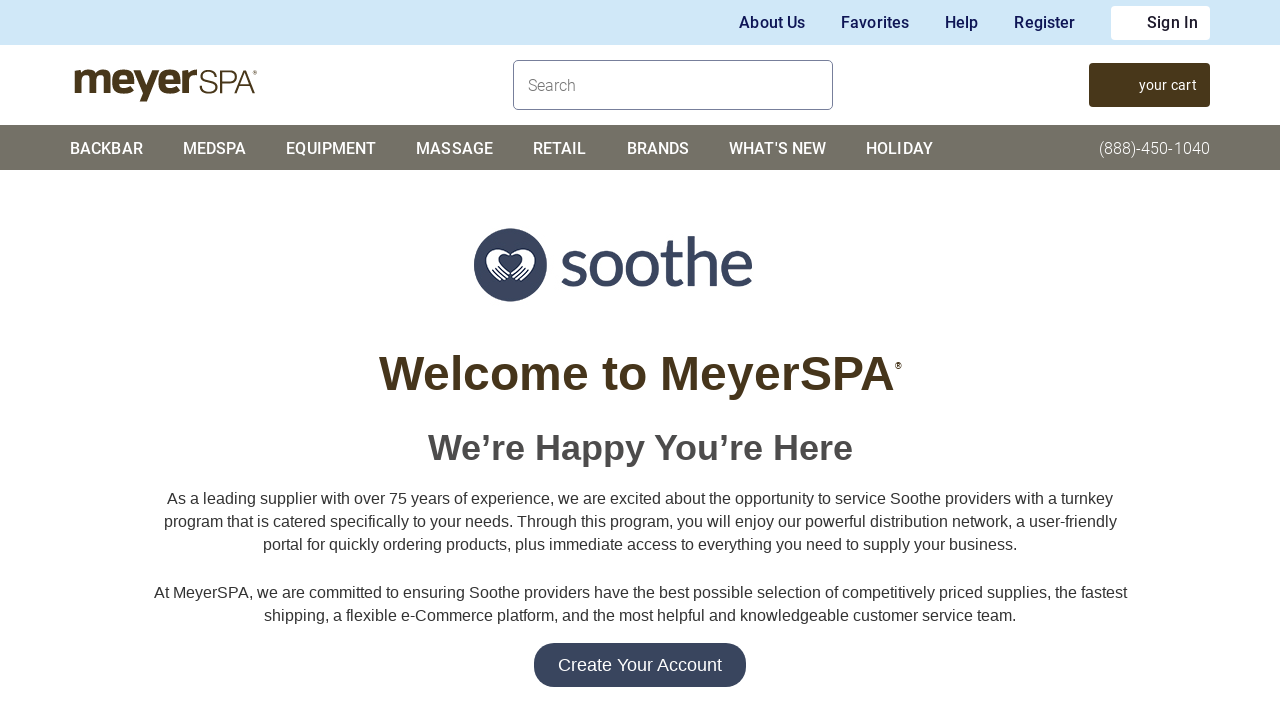

--- FILE ---
content_type: text/html; charset=utf-8
request_url: https://www.meyerspa.com/soothe/collections/skin-authority/products/ultra-rich-moisturizer
body_size: 93472
content:
<!DOCTYPE html><html lang="en" data-beasties-container dir="ltr"><head>
  <meta charset="utf-8">
  <title id="siteTitle"></title>
  <script>
    if(window.sessionStorage){
    document.getElementById("siteTitle").innerHTML=(window.sessionStorage.getItem("title"));
    }
  </script>
  <base href="/">
  <meta name="viewport" content="width=device-width, initial-scale=1">
  <meta name="occ-backend-base-url" content="https://prodapi.myboxout.com">
  <link id="app-favicon" rel="icon" type="image/x-icon" href="/assets/favicons/spa-favicon.ico">
  <link rel="preconnect" href="https://fonts.gstatic.com">
  <script src="https://www.google.com/recaptcha/api.js?render=explicit" async defer></script>
  <style>@font-face{font-family:'Material Icons';font-style:normal;font-weight:400;src:url(https://fonts.gstatic.com/s/materialicons/v145/flUhRq6tzZclQEJ-Vdg-IuiaDsNc.woff2) format('woff2');}.material-icons{font-family:'Material Icons';font-weight:normal;font-style:normal;font-size:24px;line-height:1;letter-spacing:normal;text-transform:none;display:inline-block;white-space:nowrap;word-wrap:normal;direction:ltr;-webkit-font-feature-settings:'liga';-webkit-font-smoothing:antialiased;}</style>
<style>html{--mat-sys-on-surface:initial}html{--mat-ripple-color:rgba(0, 0, 0, .1)}html{--mat-option-selected-state-label-text-color:#3f51b5;--mat-option-label-text-color:rgba(0, 0, 0, .87);--mat-option-hover-state-layer-color:rgba(0, 0, 0, .04);--mat-option-focus-state-layer-color:rgba(0, 0, 0, .04);--mat-option-selected-state-layer-color:rgba(0, 0, 0, .04)}html{--mat-optgroup-label-text-color:rgba(0, 0, 0, .87)}html{--mat-full-pseudo-checkbox-selected-icon-color:#ff4081;--mat-full-pseudo-checkbox-selected-checkmark-color:#fafafa;--mat-full-pseudo-checkbox-unselected-icon-color:rgba(0, 0, 0, .54);--mat-full-pseudo-checkbox-disabled-selected-checkmark-color:#fafafa;--mat-full-pseudo-checkbox-disabled-unselected-icon-color:#b0b0b0;--mat-full-pseudo-checkbox-disabled-selected-icon-color:#b0b0b0}html{--mat-minimal-pseudo-checkbox-selected-checkmark-color:#ff4081;--mat-minimal-pseudo-checkbox-disabled-selected-checkmark-color:#b0b0b0}html{--mat-app-background-color:#fafafa;--mat-app-text-color:rgba(0, 0, 0, .87);--mat-app-elevation-shadow-level-0:0px 0px 0px 0px rgba(0, 0, 0, .2), 0px 0px 0px 0px rgba(0, 0, 0, .14), 0px 0px 0px 0px rgba(0, 0, 0, .12);--mat-app-elevation-shadow-level-1:0px 2px 1px -1px rgba(0, 0, 0, .2), 0px 1px 1px 0px rgba(0, 0, 0, .14), 0px 1px 3px 0px rgba(0, 0, 0, .12);--mat-app-elevation-shadow-level-2:0px 3px 1px -2px rgba(0, 0, 0, .2), 0px 2px 2px 0px rgba(0, 0, 0, .14), 0px 1px 5px 0px rgba(0, 0, 0, .12);--mat-app-elevation-shadow-level-3:0px 3px 3px -2px rgba(0, 0, 0, .2), 0px 3px 4px 0px rgba(0, 0, 0, .14), 0px 1px 8px 0px rgba(0, 0, 0, .12);--mat-app-elevation-shadow-level-4:0px 2px 4px -1px rgba(0, 0, 0, .2), 0px 4px 5px 0px rgba(0, 0, 0, .14), 0px 1px 10px 0px rgba(0, 0, 0, .12);--mat-app-elevation-shadow-level-5:0px 3px 5px -1px rgba(0, 0, 0, .2), 0px 5px 8px 0px rgba(0, 0, 0, .14), 0px 1px 14px 0px rgba(0, 0, 0, .12);--mat-app-elevation-shadow-level-6:0px 3px 5px -1px rgba(0, 0, 0, .2), 0px 6px 10px 0px rgba(0, 0, 0, .14), 0px 1px 18px 0px rgba(0, 0, 0, .12);--mat-app-elevation-shadow-level-7:0px 4px 5px -2px rgba(0, 0, 0, .2), 0px 7px 10px 1px rgba(0, 0, 0, .14), 0px 2px 16px 1px rgba(0, 0, 0, .12);--mat-app-elevation-shadow-level-8:0px 5px 5px -3px rgba(0, 0, 0, .2), 0px 8px 10px 1px rgba(0, 0, 0, .14), 0px 3px 14px 2px rgba(0, 0, 0, .12);--mat-app-elevation-shadow-level-9:0px 5px 6px -3px rgba(0, 0, 0, .2), 0px 9px 12px 1px rgba(0, 0, 0, .14), 0px 3px 16px 2px rgba(0, 0, 0, .12);--mat-app-elevation-shadow-level-10:0px 6px 6px -3px rgba(0, 0, 0, .2), 0px 10px 14px 1px rgba(0, 0, 0, .14), 0px 4px 18px 3px rgba(0, 0, 0, .12);--mat-app-elevation-shadow-level-11:0px 6px 7px -4px rgba(0, 0, 0, .2), 0px 11px 15px 1px rgba(0, 0, 0, .14), 0px 4px 20px 3px rgba(0, 0, 0, .12);--mat-app-elevation-shadow-level-12:0px 7px 8px -4px rgba(0, 0, 0, .2), 0px 12px 17px 2px rgba(0, 0, 0, .14), 0px 5px 22px 4px rgba(0, 0, 0, .12);--mat-app-elevation-shadow-level-13:0px 7px 8px -4px rgba(0, 0, 0, .2), 0px 13px 19px 2px rgba(0, 0, 0, .14), 0px 5px 24px 4px rgba(0, 0, 0, .12);--mat-app-elevation-shadow-level-14:0px 7px 9px -4px rgba(0, 0, 0, .2), 0px 14px 21px 2px rgba(0, 0, 0, .14), 0px 5px 26px 4px rgba(0, 0, 0, .12);--mat-app-elevation-shadow-level-15:0px 8px 9px -5px rgba(0, 0, 0, .2), 0px 15px 22px 2px rgba(0, 0, 0, .14), 0px 6px 28px 5px rgba(0, 0, 0, .12);--mat-app-elevation-shadow-level-16:0px 8px 10px -5px rgba(0, 0, 0, .2), 0px 16px 24px 2px rgba(0, 0, 0, .14), 0px 6px 30px 5px rgba(0, 0, 0, .12);--mat-app-elevation-shadow-level-17:0px 8px 11px -5px rgba(0, 0, 0, .2), 0px 17px 26px 2px rgba(0, 0, 0, .14), 0px 6px 32px 5px rgba(0, 0, 0, .12);--mat-app-elevation-shadow-level-18:0px 9px 11px -5px rgba(0, 0, 0, .2), 0px 18px 28px 2px rgba(0, 0, 0, .14), 0px 7px 34px 6px rgba(0, 0, 0, .12);--mat-app-elevation-shadow-level-19:0px 9px 12px -6px rgba(0, 0, 0, .2), 0px 19px 29px 2px rgba(0, 0, 0, .14), 0px 7px 36px 6px rgba(0, 0, 0, .12);--mat-app-elevation-shadow-level-20:0px 10px 13px -6px rgba(0, 0, 0, .2), 0px 20px 31px 3px rgba(0, 0, 0, .14), 0px 8px 38px 7px rgba(0, 0, 0, .12);--mat-app-elevation-shadow-level-21:0px 10px 13px -6px rgba(0, 0, 0, .2), 0px 21px 33px 3px rgba(0, 0, 0, .14), 0px 8px 40px 7px rgba(0, 0, 0, .12);--mat-app-elevation-shadow-level-22:0px 10px 14px -6px rgba(0, 0, 0, .2), 0px 22px 35px 3px rgba(0, 0, 0, .14), 0px 8px 42px 7px rgba(0, 0, 0, .12);--mat-app-elevation-shadow-level-23:0px 11px 14px -7px rgba(0, 0, 0, .2), 0px 23px 36px 3px rgba(0, 0, 0, .14), 0px 9px 44px 8px rgba(0, 0, 0, .12);--mat-app-elevation-shadow-level-24:0px 11px 15px -7px rgba(0, 0, 0, .2), 0px 24px 38px 3px rgba(0, 0, 0, .14), 0px 9px 46px 8px rgba(0, 0, 0, .12)}html{--mat-option-label-text-font:Roboto, sans-serif;--mat-option-label-text-line-height:24px;--mat-option-label-text-size:16px;--mat-option-label-text-tracking:.03125em;--mat-option-label-text-weight:400}html{--mat-optgroup-label-text-font:Roboto, sans-serif;--mat-optgroup-label-text-line-height:24px;--mat-optgroup-label-text-size:16px;--mat-optgroup-label-text-tracking:.03125em;--mat-optgroup-label-text-weight:400}html{--mdc-elevated-card-container-shape:4px}html{--mdc-outlined-card-container-shape:4px;--mdc-outlined-card-outline-width:1px}html{--mdc-elevated-card-container-color:white;--mdc-elevated-card-container-elevation:0px 2px 1px -1px rgba(0, 0, 0, .2), 0px 1px 1px 0px rgba(0, 0, 0, .14), 0px 1px 3px 0px rgba(0, 0, 0, .12)}html{--mdc-outlined-card-container-color:white;--mdc-outlined-card-outline-color:rgba(0, 0, 0, .12);--mdc-outlined-card-container-elevation:0px 0px 0px 0px rgba(0, 0, 0, .2), 0px 0px 0px 0px rgba(0, 0, 0, .14), 0px 0px 0px 0px rgba(0, 0, 0, .12)}html{--mat-card-subtitle-text-color:rgba(0, 0, 0, .54)}html{--mat-card-title-text-font:Roboto, sans-serif;--mat-card-title-text-line-height:32px;--mat-card-title-text-size:20px;--mat-card-title-text-tracking:.0125em;--mat-card-title-text-weight:500;--mat-card-subtitle-text-font:Roboto, sans-serif;--mat-card-subtitle-text-line-height:22px;--mat-card-subtitle-text-size:14px;--mat-card-subtitle-text-tracking:.0071428571em;--mat-card-subtitle-text-weight:500}html{--mdc-linear-progress-active-indicator-height:4px;--mdc-linear-progress-track-height:4px;--mdc-linear-progress-track-shape:0}html{--mdc-plain-tooltip-container-shape:4px;--mdc-plain-tooltip-supporting-text-line-height:16px}html{--mdc-plain-tooltip-container-color:#616161;--mdc-plain-tooltip-supporting-text-color:#fff}html{--mdc-plain-tooltip-supporting-text-font:Roboto, sans-serif;--mdc-plain-tooltip-supporting-text-size:12px;--mdc-plain-tooltip-supporting-text-weight:400;--mdc-plain-tooltip-supporting-text-tracking:.0333333333em}html{--mdc-filled-text-field-active-indicator-height:1px;--mdc-filled-text-field-focus-active-indicator-height:2px;--mdc-filled-text-field-container-shape:4px}html{--mdc-outlined-text-field-outline-width:1px;--mdc-outlined-text-field-focus-outline-width:2px;--mdc-outlined-text-field-container-shape:4px}html{--mdc-filled-text-field-caret-color:#3f51b5;--mdc-filled-text-field-focus-active-indicator-color:#3f51b5;--mdc-filled-text-field-focus-label-text-color:rgba(63, 81, 181, .87);--mdc-filled-text-field-container-color:rgb(244.8, 244.8, 244.8);--mdc-filled-text-field-disabled-container-color:rgb(249.9, 249.9, 249.9);--mdc-filled-text-field-label-text-color:rgba(0, 0, 0, .6);--mdc-filled-text-field-hover-label-text-color:rgba(0, 0, 0, .6);--mdc-filled-text-field-disabled-label-text-color:rgba(0, 0, 0, .38);--mdc-filled-text-field-input-text-color:rgba(0, 0, 0, .87);--mdc-filled-text-field-disabled-input-text-color:rgba(0, 0, 0, .38);--mdc-filled-text-field-input-text-placeholder-color:rgba(0, 0, 0, .6);--mdc-filled-text-field-error-hover-label-text-color:#f44336;--mdc-filled-text-field-error-focus-label-text-color:#f44336;--mdc-filled-text-field-error-label-text-color:#f44336;--mdc-filled-text-field-error-caret-color:#f44336;--mdc-filled-text-field-active-indicator-color:rgba(0, 0, 0, .42);--mdc-filled-text-field-disabled-active-indicator-color:rgba(0, 0, 0, .06);--mdc-filled-text-field-hover-active-indicator-color:rgba(0, 0, 0, .87);--mdc-filled-text-field-error-active-indicator-color:#f44336;--mdc-filled-text-field-error-focus-active-indicator-color:#f44336;--mdc-filled-text-field-error-hover-active-indicator-color:#f44336}html{--mdc-outlined-text-field-caret-color:#3f51b5;--mdc-outlined-text-field-focus-outline-color:#3f51b5;--mdc-outlined-text-field-focus-label-text-color:rgba(63, 81, 181, .87);--mdc-outlined-text-field-label-text-color:rgba(0, 0, 0, .6);--mdc-outlined-text-field-hover-label-text-color:rgba(0, 0, 0, .6);--mdc-outlined-text-field-disabled-label-text-color:rgba(0, 0, 0, .38);--mdc-outlined-text-field-input-text-color:rgba(0, 0, 0, .87);--mdc-outlined-text-field-disabled-input-text-color:rgba(0, 0, 0, .38);--mdc-outlined-text-field-input-text-placeholder-color:rgba(0, 0, 0, .6);--mdc-outlined-text-field-error-caret-color:#f44336;--mdc-outlined-text-field-error-focus-label-text-color:#f44336;--mdc-outlined-text-field-error-label-text-color:#f44336;--mdc-outlined-text-field-error-hover-label-text-color:#f44336;--mdc-outlined-text-field-outline-color:rgba(0, 0, 0, .38);--mdc-outlined-text-field-disabled-outline-color:rgba(0, 0, 0, .06);--mdc-outlined-text-field-hover-outline-color:rgba(0, 0, 0, .87);--mdc-outlined-text-field-error-focus-outline-color:#f44336;--mdc-outlined-text-field-error-hover-outline-color:#f44336;--mdc-outlined-text-field-error-outline-color:#f44336}html{--mat-form-field-focus-select-arrow-color:rgba(63, 81, 181, .87);--mat-form-field-disabled-input-text-placeholder-color:rgba(0, 0, 0, .38);--mat-form-field-state-layer-color:rgba(0, 0, 0, .87);--mat-form-field-error-text-color:#f44336;--mat-form-field-select-option-text-color:inherit;--mat-form-field-select-disabled-option-text-color:GrayText;--mat-form-field-leading-icon-color:unset;--mat-form-field-disabled-leading-icon-color:unset;--mat-form-field-trailing-icon-color:unset;--mat-form-field-disabled-trailing-icon-color:unset;--mat-form-field-error-focus-trailing-icon-color:unset;--mat-form-field-error-hover-trailing-icon-color:unset;--mat-form-field-error-trailing-icon-color:unset;--mat-form-field-enabled-select-arrow-color:rgba(0, 0, 0, .54);--mat-form-field-disabled-select-arrow-color:rgba(0, 0, 0, .38);--mat-form-field-hover-state-layer-opacity:.04;--mat-form-field-focus-state-layer-opacity:.08}html{--mat-form-field-container-height:56px;--mat-form-field-filled-label-display:block;--mat-form-field-container-vertical-padding:16px;--mat-form-field-filled-with-label-container-padding-top:24px;--mat-form-field-filled-with-label-container-padding-bottom:8px}html{--mdc-filled-text-field-label-text-font:Roboto, sans-serif;--mdc-filled-text-field-label-text-size:16px;--mdc-filled-text-field-label-text-tracking:.03125em;--mdc-filled-text-field-label-text-weight:400}html{--mdc-outlined-text-field-label-text-font:Roboto, sans-serif;--mdc-outlined-text-field-label-text-size:16px;--mdc-outlined-text-field-label-text-tracking:.03125em;--mdc-outlined-text-field-label-text-weight:400}html{--mat-form-field-container-text-font:Roboto, sans-serif;--mat-form-field-container-text-line-height:24px;--mat-form-field-container-text-size:16px;--mat-form-field-container-text-tracking:.03125em;--mat-form-field-container-text-weight:400;--mat-form-field-outlined-label-text-populated-size:16px;--mat-form-field-subscript-text-font:Roboto, sans-serif;--mat-form-field-subscript-text-line-height:20px;--mat-form-field-subscript-text-size:12px;--mat-form-field-subscript-text-tracking:.0333333333em;--mat-form-field-subscript-text-weight:400}html{--mat-select-container-elevation-shadow:0px 5px 5px -3px rgba(0, 0, 0, .2), 0px 8px 10px 1px rgba(0, 0, 0, .14), 0px 3px 14px 2px rgba(0, 0, 0, .12)}html{--mat-select-panel-background-color:white;--mat-select-enabled-trigger-text-color:rgba(0, 0, 0, .87);--mat-select-disabled-trigger-text-color:rgba(0, 0, 0, .38);--mat-select-placeholder-text-color:rgba(0, 0, 0, .6);--mat-select-enabled-arrow-color:rgba(0, 0, 0, .54);--mat-select-disabled-arrow-color:rgba(0, 0, 0, .38);--mat-select-focused-arrow-color:rgba(63, 81, 181, .87);--mat-select-invalid-arrow-color:rgba(244, 67, 54, .87)}html{--mat-select-arrow-transform:translateY(-8px)}html{--mat-select-trigger-text-font:Roboto, sans-serif;--mat-select-trigger-text-line-height:24px;--mat-select-trigger-text-size:16px;--mat-select-trigger-text-tracking:.03125em;--mat-select-trigger-text-weight:400}html{--mat-autocomplete-container-shape:4px;--mat-autocomplete-container-elevation-shadow:0px 5px 5px -3px rgba(0, 0, 0, .2), 0px 8px 10px 1px rgba(0, 0, 0, .14), 0px 3px 14px 2px rgba(0, 0, 0, .12)}html{--mat-autocomplete-background-color:white}html{--mdc-dialog-container-shape:4px}html{--mat-dialog-container-elevation-shadow:0px 11px 15px -7px rgba(0, 0, 0, .2), 0px 24px 38px 3px rgba(0, 0, 0, .14), 0px 9px 46px 8px rgba(0, 0, 0, .12);--mat-dialog-container-max-width:80vw;--mat-dialog-container-small-max-width:80vw;--mat-dialog-container-min-width:0;--mat-dialog-actions-alignment:start;--mat-dialog-actions-padding:8px;--mat-dialog-content-padding:20px 24px;--mat-dialog-with-actions-content-padding:20px 24px;--mat-dialog-headline-padding:0 24px 9px}html{--mdc-dialog-container-color:white;--mdc-dialog-subhead-color:rgba(0, 0, 0, .87);--mdc-dialog-supporting-text-color:rgba(0, 0, 0, .6)}html{--mdc-dialog-subhead-font:Roboto, sans-serif;--mdc-dialog-subhead-line-height:32px;--mdc-dialog-subhead-size:20px;--mdc-dialog-subhead-weight:500;--mdc-dialog-subhead-tracking:.0125em;--mdc-dialog-supporting-text-font:Roboto, sans-serif;--mdc-dialog-supporting-text-line-height:24px;--mdc-dialog-supporting-text-size:16px;--mdc-dialog-supporting-text-weight:400;--mdc-dialog-supporting-text-tracking:.03125em}html{--mdc-switch-disabled-selected-icon-opacity:.38;--mdc-switch-disabled-track-opacity:.12;--mdc-switch-disabled-unselected-icon-opacity:.38;--mdc-switch-handle-height:20px;--mdc-switch-handle-shape:10px;--mdc-switch-handle-width:20px;--mdc-switch-selected-icon-size:18px;--mdc-switch-track-height:14px;--mdc-switch-track-shape:7px;--mdc-switch-track-width:36px;--mdc-switch-unselected-icon-size:18px;--mdc-switch-selected-focus-state-layer-opacity:.12;--mdc-switch-selected-hover-state-layer-opacity:.04;--mdc-switch-selected-pressed-state-layer-opacity:.1;--mdc-switch-unselected-focus-state-layer-opacity:.12;--mdc-switch-unselected-hover-state-layer-opacity:.04;--mdc-switch-unselected-pressed-state-layer-opacity:.1}html{--mdc-switch-selected-focus-state-layer-color:#3949ab;--mdc-switch-selected-handle-color:#3949ab;--mdc-switch-selected-hover-state-layer-color:#3949ab;--mdc-switch-selected-pressed-state-layer-color:#3949ab;--mdc-switch-selected-focus-handle-color:#1a237e;--mdc-switch-selected-hover-handle-color:#1a237e;--mdc-switch-selected-pressed-handle-color:#1a237e;--mdc-switch-selected-focus-track-color:#7986cb;--mdc-switch-selected-hover-track-color:#7986cb;--mdc-switch-selected-pressed-track-color:#7986cb;--mdc-switch-selected-track-color:#7986cb;--mdc-switch-disabled-selected-handle-color:#424242;--mdc-switch-disabled-selected-icon-color:#fff;--mdc-switch-disabled-selected-track-color:#424242;--mdc-switch-disabled-unselected-handle-color:#424242;--mdc-switch-disabled-unselected-icon-color:#fff;--mdc-switch-disabled-unselected-track-color:#424242;--mdc-switch-handle-surface-color:#fff;--mdc-switch-selected-icon-color:#fff;--mdc-switch-unselected-focus-handle-color:#212121;--mdc-switch-unselected-focus-state-layer-color:#424242;--mdc-switch-unselected-focus-track-color:#e0e0e0;--mdc-switch-unselected-handle-color:#616161;--mdc-switch-unselected-hover-handle-color:#212121;--mdc-switch-unselected-hover-state-layer-color:#424242;--mdc-switch-unselected-hover-track-color:#e0e0e0;--mdc-switch-unselected-icon-color:#fff;--mdc-switch-unselected-pressed-handle-color:#212121;--mdc-switch-unselected-pressed-state-layer-color:#424242;--mdc-switch-unselected-pressed-track-color:#e0e0e0;--mdc-switch-unselected-track-color:#e0e0e0;--mdc-switch-handle-elevation-shadow:0px 2px 1px -1px rgba(0, 0, 0, .2), 0px 1px 1px 0px rgba(0, 0, 0, .14), 0px 1px 3px 0px rgba(0, 0, 0, .12);--mdc-switch-disabled-handle-elevation-shadow:0px 0px 0px 0px rgba(0, 0, 0, .2), 0px 0px 0px 0px rgba(0, 0, 0, .14), 0px 0px 0px 0px rgba(0, 0, 0, .12)}html{--mdc-switch-disabled-label-text-color:rgba(0, 0, 0, .38)}html{--mdc-switch-state-layer-size:40px}html{--mdc-radio-disabled-selected-icon-opacity:.38;--mdc-radio-disabled-unselected-icon-opacity:.38;--mdc-radio-state-layer-size:40px}html{--mdc-radio-state-layer-size:40px}html{--mat-radio-touch-target-display:block}html{--mat-radio-label-text-font:Roboto, sans-serif;--mat-radio-label-text-line-height:20px;--mat-radio-label-text-size:14px;--mat-radio-label-text-tracking:.0178571429em;--mat-radio-label-text-weight:400}html{--mdc-slider-active-track-height:6px;--mdc-slider-active-track-shape:9999px;--mdc-slider-handle-height:20px;--mdc-slider-handle-shape:50%;--mdc-slider-handle-width:20px;--mdc-slider-inactive-track-height:4px;--mdc-slider-inactive-track-shape:9999px;--mdc-slider-with-overlap-handle-outline-width:1px;--mdc-slider-with-tick-marks-active-container-opacity:.6;--mdc-slider-with-tick-marks-container-shape:50%;--mdc-slider-with-tick-marks-container-size:2px;--mdc-slider-with-tick-marks-inactive-container-opacity:.6;--mdc-slider-handle-elevation:0px 2px 1px -1px rgba(0, 0, 0, .2), 0px 1px 1px 0px rgba(0, 0, 0, .14), 0px 1px 3px 0px rgba(0, 0, 0, .12)}html{--mat-slider-value-indicator-width:auto;--mat-slider-value-indicator-height:32px;--mat-slider-value-indicator-caret-display:block;--mat-slider-value-indicator-border-radius:4px;--mat-slider-value-indicator-padding:0 12px;--mat-slider-value-indicator-text-transform:none;--mat-slider-value-indicator-container-transform:translateX(-50%)}html{--mdc-slider-handle-color:#3f51b5;--mdc-slider-focus-handle-color:#3f51b5;--mdc-slider-hover-handle-color:#3f51b5;--mdc-slider-active-track-color:#3f51b5;--mdc-slider-inactive-track-color:#3f51b5;--mdc-slider-with-tick-marks-inactive-container-color:#3f51b5;--mdc-slider-with-tick-marks-active-container-color:white;--mdc-slider-disabled-active-track-color:#000;--mdc-slider-disabled-handle-color:#000;--mdc-slider-disabled-inactive-track-color:#000;--mdc-slider-label-container-color:#000;--mdc-slider-label-label-text-color:#fff;--mdc-slider-with-overlap-handle-outline-color:#fff;--mdc-slider-with-tick-marks-disabled-container-color:#000}html{--mat-slider-ripple-color:#3f51b5;--mat-slider-hover-state-layer-color:rgba(63, 81, 181, .05);--mat-slider-focus-state-layer-color:rgba(63, 81, 181, .2);--mat-slider-value-indicator-opacity:.6}html{--mdc-slider-label-label-text-font:Roboto, sans-serif;--mdc-slider-label-label-text-size:14px;--mdc-slider-label-label-text-line-height:22px;--mdc-slider-label-label-text-tracking:.0071428571em;--mdc-slider-label-label-text-weight:500}html{--mat-menu-container-shape:4px;--mat-menu-divider-bottom-spacing:0;--mat-menu-divider-top-spacing:0;--mat-menu-item-spacing:16px;--mat-menu-item-icon-size:24px;--mat-menu-item-leading-spacing:16px;--mat-menu-item-trailing-spacing:16px;--mat-menu-item-with-icon-leading-spacing:16px;--mat-menu-item-with-icon-trailing-spacing:16px;--mat-menu-container-elevation-shadow:0px 5px 5px -3px rgba(0, 0, 0, .2), 0px 8px 10px 1px rgba(0, 0, 0, .14), 0px 3px 14px 2px rgba(0, 0, 0, .12)}html{--mat-menu-item-label-text-color:rgba(0, 0, 0, .87);--mat-menu-item-icon-color:rgba(0, 0, 0, .87);--mat-menu-item-hover-state-layer-color:rgba(0, 0, 0, .04);--mat-menu-item-focus-state-layer-color:rgba(0, 0, 0, .04);--mat-menu-container-color:white;--mat-menu-divider-color:rgba(0, 0, 0, .12)}html{--mat-menu-item-label-text-font:Roboto, sans-serif;--mat-menu-item-label-text-size:16px;--mat-menu-item-label-text-tracking:.03125em;--mat-menu-item-label-text-line-height:24px;--mat-menu-item-label-text-weight:400}html{--mdc-list-list-item-container-shape:0;--mdc-list-list-item-leading-avatar-shape:50%;--mdc-list-list-item-container-color:transparent;--mdc-list-list-item-selected-container-color:transparent;--mdc-list-list-item-leading-avatar-color:transparent;--mdc-list-list-item-leading-icon-size:24px;--mdc-list-list-item-leading-avatar-size:40px;--mdc-list-list-item-trailing-icon-size:24px;--mdc-list-list-item-disabled-state-layer-color:transparent;--mdc-list-list-item-disabled-state-layer-opacity:0;--mdc-list-list-item-disabled-label-text-opacity:.38;--mdc-list-list-item-disabled-leading-icon-opacity:.38;--mdc-list-list-item-disabled-trailing-icon-opacity:.38}html{--mat-list-active-indicator-color:transparent;--mat-list-active-indicator-shape:4px}html{--mdc-list-list-item-label-text-color:rgba(0, 0, 0, .87);--mdc-list-list-item-supporting-text-color:rgba(0, 0, 0, .54);--mdc-list-list-item-leading-icon-color:rgba(0, 0, 0, .38);--mdc-list-list-item-trailing-supporting-text-color:rgba(0, 0, 0, .38);--mdc-list-list-item-trailing-icon-color:rgba(0, 0, 0, .38);--mdc-list-list-item-selected-trailing-icon-color:rgba(0, 0, 0, .38);--mdc-list-list-item-disabled-label-text-color:black;--mdc-list-list-item-disabled-leading-icon-color:black;--mdc-list-list-item-disabled-trailing-icon-color:black;--mdc-list-list-item-hover-label-text-color:rgba(0, 0, 0, .87);--mdc-list-list-item-hover-leading-icon-color:rgba(0, 0, 0, .38);--mdc-list-list-item-hover-trailing-icon-color:rgba(0, 0, 0, .38);--mdc-list-list-item-focus-label-text-color:rgba(0, 0, 0, .87);--mdc-list-list-item-hover-state-layer-color:black;--mdc-list-list-item-hover-state-layer-opacity:.04;--mdc-list-list-item-focus-state-layer-color:black;--mdc-list-list-item-focus-state-layer-opacity:.12}html{--mdc-list-list-item-one-line-container-height:48px;--mdc-list-list-item-two-line-container-height:64px;--mdc-list-list-item-three-line-container-height:88px}html{--mat-list-list-item-leading-icon-start-space:16px;--mat-list-list-item-leading-icon-end-space:32px}html{--mdc-list-list-item-label-text-font:Roboto, sans-serif;--mdc-list-list-item-label-text-line-height:24px;--mdc-list-list-item-label-text-size:16px;--mdc-list-list-item-label-text-tracking:.03125em;--mdc-list-list-item-label-text-weight:400;--mdc-list-list-item-supporting-text-font:Roboto, sans-serif;--mdc-list-list-item-supporting-text-line-height:20px;--mdc-list-list-item-supporting-text-size:14px;--mdc-list-list-item-supporting-text-tracking:.0178571429em;--mdc-list-list-item-supporting-text-weight:400;--mdc-list-list-item-trailing-supporting-text-font:Roboto, sans-serif;--mdc-list-list-item-trailing-supporting-text-line-height:20px;--mdc-list-list-item-trailing-supporting-text-size:12px;--mdc-list-list-item-trailing-supporting-text-tracking:.0333333333em;--mdc-list-list-item-trailing-supporting-text-weight:400}html{--mat-paginator-container-text-color:rgba(0, 0, 0, .87);--mat-paginator-container-background-color:white;--mat-paginator-enabled-icon-color:rgba(0, 0, 0, .54);--mat-paginator-disabled-icon-color:rgba(0, 0, 0, .12)}html{--mat-paginator-container-size:56px;--mat-paginator-form-field-container-height:40px;--mat-paginator-form-field-container-vertical-padding:8px;--mat-paginator-touch-target-display:block}html{--mat-paginator-container-text-font:Roboto, sans-serif;--mat-paginator-container-text-line-height:20px;--mat-paginator-container-text-size:12px;--mat-paginator-container-text-tracking:.0333333333em;--mat-paginator-container-text-weight:400;--mat-paginator-select-trigger-text-size:12px}html{--mdc-secondary-navigation-tab-container-height:48px}html{--mdc-tab-indicator-active-indicator-height:2px;--mdc-tab-indicator-active-indicator-shape:0}html{--mat-tab-header-divider-color:transparent;--mat-tab-header-divider-height:0}html{--mdc-checkbox-disabled-selected-checkmark-color:#fff;--mdc-checkbox-selected-focus-state-layer-opacity:.16;--mdc-checkbox-selected-hover-state-layer-opacity:.04;--mdc-checkbox-selected-pressed-state-layer-opacity:.16;--mdc-checkbox-unselected-focus-state-layer-opacity:.16;--mdc-checkbox-unselected-hover-state-layer-opacity:.04;--mdc-checkbox-unselected-pressed-state-layer-opacity:.16}html{--mdc-checkbox-disabled-selected-icon-color:rgba(0, 0, 0, .38);--mdc-checkbox-disabled-unselected-icon-color:rgba(0, 0, 0, .38);--mdc-checkbox-selected-checkmark-color:white;--mdc-checkbox-selected-focus-icon-color:#ff4081;--mdc-checkbox-selected-hover-icon-color:#ff4081;--mdc-checkbox-selected-icon-color:#ff4081;--mdc-checkbox-selected-pressed-icon-color:#ff4081;--mdc-checkbox-unselected-focus-icon-color:#212121;--mdc-checkbox-unselected-hover-icon-color:#212121;--mdc-checkbox-unselected-icon-color:rgba(0, 0, 0, .54);--mdc-checkbox-selected-focus-state-layer-color:#ff4081;--mdc-checkbox-selected-hover-state-layer-color:#ff4081;--mdc-checkbox-selected-pressed-state-layer-color:#ff4081;--mdc-checkbox-unselected-focus-state-layer-color:black;--mdc-checkbox-unselected-hover-state-layer-color:black;--mdc-checkbox-unselected-pressed-state-layer-color:black}html{--mat-checkbox-disabled-label-color:rgba(0, 0, 0, .38);--mat-checkbox-label-text-color:rgba(0, 0, 0, .87)}html{--mdc-checkbox-state-layer-size:40px}html{--mat-checkbox-touch-target-display:block}html{--mat-checkbox-label-text-font:Roboto, sans-serif;--mat-checkbox-label-text-line-height:20px;--mat-checkbox-label-text-size:14px;--mat-checkbox-label-text-tracking:.0178571429em;--mat-checkbox-label-text-weight:400}html{--mdc-text-button-container-shape:4px;--mdc-text-button-keep-touch-target:false}html{--mdc-filled-button-container-shape:4px;--mdc-filled-button-keep-touch-target:false}html{--mdc-protected-button-container-shape:4px;--mdc-protected-button-container-elevation-shadow:0px 3px 1px -2px rgba(0, 0, 0, .2), 0px 2px 2px 0px rgba(0, 0, 0, .14), 0px 1px 5px 0px rgba(0, 0, 0, .12);--mdc-protected-button-disabled-container-elevation-shadow:0px 0px 0px 0px rgba(0, 0, 0, .2), 0px 0px 0px 0px rgba(0, 0, 0, .14), 0px 0px 0px 0px rgba(0, 0, 0, .12);--mdc-protected-button-focus-container-elevation-shadow:0px 2px 4px -1px rgba(0, 0, 0, .2), 0px 4px 5px 0px rgba(0, 0, 0, .14), 0px 1px 10px 0px rgba(0, 0, 0, .12);--mdc-protected-button-hover-container-elevation-shadow:0px 2px 4px -1px rgba(0, 0, 0, .2), 0px 4px 5px 0px rgba(0, 0, 0, .14), 0px 1px 10px 0px rgba(0, 0, 0, .12);--mdc-protected-button-pressed-container-elevation-shadow:0px 5px 5px -3px rgba(0, 0, 0, .2), 0px 8px 10px 1px rgba(0, 0, 0, .14), 0px 3px 14px 2px rgba(0, 0, 0, .12)}html{--mdc-outlined-button-keep-touch-target:false;--mdc-outlined-button-outline-width:1px;--mdc-outlined-button-container-shape:4px}html{--mat-text-button-horizontal-padding:8px;--mat-text-button-with-icon-horizontal-padding:8px;--mat-text-button-icon-spacing:8px;--mat-text-button-icon-offset:0}html{--mat-filled-button-horizontal-padding:16px;--mat-filled-button-icon-spacing:8px;--mat-filled-button-icon-offset:-4px}html{--mat-protected-button-horizontal-padding:16px;--mat-protected-button-icon-spacing:8px;--mat-protected-button-icon-offset:-4px}html{--mat-outlined-button-horizontal-padding:15px;--mat-outlined-button-icon-spacing:8px;--mat-outlined-button-icon-offset:-4px}html{--mdc-text-button-label-text-color:black;--mdc-text-button-disabled-label-text-color:rgba(0, 0, 0, .38)}html{--mat-text-button-state-layer-color:black;--mat-text-button-disabled-state-layer-color:black;--mat-text-button-ripple-color:rgba(0, 0, 0, .1);--mat-text-button-hover-state-layer-opacity:.04;--mat-text-button-focus-state-layer-opacity:.12;--mat-text-button-pressed-state-layer-opacity:.12}html{--mdc-filled-button-container-color:white;--mdc-filled-button-label-text-color:black;--mdc-filled-button-disabled-container-color:rgba(0, 0, 0, .12);--mdc-filled-button-disabled-label-text-color:rgba(0, 0, 0, .38)}html{--mat-filled-button-state-layer-color:black;--mat-filled-button-disabled-state-layer-color:black;--mat-filled-button-ripple-color:rgba(0, 0, 0, .1);--mat-filled-button-hover-state-layer-opacity:.04;--mat-filled-button-focus-state-layer-opacity:.12;--mat-filled-button-pressed-state-layer-opacity:.12}html{--mdc-protected-button-container-color:white;--mdc-protected-button-label-text-color:black;--mdc-protected-button-disabled-container-color:rgba(0, 0, 0, .12);--mdc-protected-button-disabled-label-text-color:rgba(0, 0, 0, .38)}html{--mat-protected-button-state-layer-color:black;--mat-protected-button-disabled-state-layer-color:black;--mat-protected-button-ripple-color:rgba(0, 0, 0, .1);--mat-protected-button-hover-state-layer-opacity:.04;--mat-protected-button-focus-state-layer-opacity:.12;--mat-protected-button-pressed-state-layer-opacity:.12}html{--mdc-outlined-button-disabled-outline-color:rgba(0, 0, 0, .12);--mdc-outlined-button-disabled-label-text-color:rgba(0, 0, 0, .38);--mdc-outlined-button-label-text-color:black;--mdc-outlined-button-outline-color:rgba(0, 0, 0, .12)}html{--mat-outlined-button-state-layer-color:black;--mat-outlined-button-disabled-state-layer-color:black;--mat-outlined-button-ripple-color:rgba(0, 0, 0, .1);--mat-outlined-button-hover-state-layer-opacity:.04;--mat-outlined-button-focus-state-layer-opacity:.12;--mat-outlined-button-pressed-state-layer-opacity:.12}html{--mdc-text-button-container-height:36px}html{--mdc-filled-button-container-height:36px}html{--mdc-protected-button-container-height:36px}html{--mdc-outlined-button-container-height:36px}html{--mat-text-button-touch-target-display:block}html{--mat-filled-button-touch-target-display:block}html{--mat-protected-button-touch-target-display:block}html{--mat-outlined-button-touch-target-display:block}html{--mdc-text-button-label-text-font:Roboto, sans-serif;--mdc-text-button-label-text-size:14px;--mdc-text-button-label-text-tracking:.0892857143em;--mdc-text-button-label-text-weight:500;--mdc-text-button-label-text-transform:none}html{--mdc-filled-button-label-text-font:Roboto, sans-serif;--mdc-filled-button-label-text-size:14px;--mdc-filled-button-label-text-tracking:.0892857143em;--mdc-filled-button-label-text-weight:500;--mdc-filled-button-label-text-transform:none}html{--mdc-protected-button-label-text-font:Roboto, sans-serif;--mdc-protected-button-label-text-size:14px;--mdc-protected-button-label-text-tracking:.0892857143em;--mdc-protected-button-label-text-weight:500;--mdc-protected-button-label-text-transform:none}html{--mdc-outlined-button-label-text-font:Roboto, sans-serif;--mdc-outlined-button-label-text-size:14px;--mdc-outlined-button-label-text-tracking:.0892857143em;--mdc-outlined-button-label-text-weight:500;--mdc-outlined-button-label-text-transform:none}html{--mdc-icon-button-icon-size:24px}html{--mdc-icon-button-icon-color:inherit;--mdc-icon-button-disabled-icon-color:rgba(0, 0, 0, .38)}html{--mat-icon-button-state-layer-color:black;--mat-icon-button-disabled-state-layer-color:black;--mat-icon-button-ripple-color:rgba(0, 0, 0, .1);--mat-icon-button-hover-state-layer-opacity:.04;--mat-icon-button-focus-state-layer-opacity:.12;--mat-icon-button-pressed-state-layer-opacity:.12}html{--mat-icon-button-touch-target-display:block}html{--mdc-fab-container-shape:50%;--mdc-fab-container-elevation-shadow:0px 3px 5px -1px rgba(0, 0, 0, .2), 0px 6px 10px 0px rgba(0, 0, 0, .14), 0px 1px 18px 0px rgba(0, 0, 0, .12);--mdc-fab-focus-container-elevation-shadow:0px 5px 5px -3px rgba(0, 0, 0, .2), 0px 8px 10px 1px rgba(0, 0, 0, .14), 0px 3px 14px 2px rgba(0, 0, 0, .12);--mdc-fab-hover-container-elevation-shadow:0px 5px 5px -3px rgba(0, 0, 0, .2), 0px 8px 10px 1px rgba(0, 0, 0, .14), 0px 3px 14px 2px rgba(0, 0, 0, .12);--mdc-fab-pressed-container-elevation-shadow:0px 7px 8px -4px rgba(0, 0, 0, .2), 0px 12px 17px 2px rgba(0, 0, 0, .14), 0px 5px 22px 4px rgba(0, 0, 0, .12)}html{--mdc-fab-small-container-shape:50%;--mdc-fab-small-container-elevation-shadow:0px 3px 5px -1px rgba(0, 0, 0, .2), 0px 6px 10px 0px rgba(0, 0, 0, .14), 0px 1px 18px 0px rgba(0, 0, 0, .12);--mdc-fab-small-focus-container-elevation-shadow:0px 5px 5px -3px rgba(0, 0, 0, .2), 0px 8px 10px 1px rgba(0, 0, 0, .14), 0px 3px 14px 2px rgba(0, 0, 0, .12);--mdc-fab-small-hover-container-elevation-shadow:0px 5px 5px -3px rgba(0, 0, 0, .2), 0px 8px 10px 1px rgba(0, 0, 0, .14), 0px 3px 14px 2px rgba(0, 0, 0, .12);--mdc-fab-small-pressed-container-elevation-shadow:0px 7px 8px -4px rgba(0, 0, 0, .2), 0px 12px 17px 2px rgba(0, 0, 0, .14), 0px 5px 22px 4px rgba(0, 0, 0, .12)}html{--mdc-extended-fab-container-height:48px;--mdc-extended-fab-container-shape:24px;--mdc-extended-fab-container-elevation-shadow:0px 3px 5px -1px rgba(0, 0, 0, .2), 0px 6px 10px 0px rgba(0, 0, 0, .14), 0px 1px 18px 0px rgba(0, 0, 0, .12);--mdc-extended-fab-focus-container-elevation-shadow:0px 5px 5px -3px rgba(0, 0, 0, .2), 0px 8px 10px 1px rgba(0, 0, 0, .14), 0px 3px 14px 2px rgba(0, 0, 0, .12);--mdc-extended-fab-hover-container-elevation-shadow:0px 5px 5px -3px rgba(0, 0, 0, .2), 0px 8px 10px 1px rgba(0, 0, 0, .14), 0px 3px 14px 2px rgba(0, 0, 0, .12);--mdc-extended-fab-pressed-container-elevation-shadow:0px 7px 8px -4px rgba(0, 0, 0, .2), 0px 12px 17px 2px rgba(0, 0, 0, .14), 0px 5px 22px 4px rgba(0, 0, 0, .12)}html{--mdc-fab-container-color:white}html{--mat-fab-foreground-color:black;--mat-fab-state-layer-color:black;--mat-fab-disabled-state-layer-color:black;--mat-fab-ripple-color:rgba(0, 0, 0, .1);--mat-fab-hover-state-layer-opacity:.04;--mat-fab-focus-state-layer-opacity:.12;--mat-fab-pressed-state-layer-opacity:.12;--mat-fab-disabled-state-container-color:rgba(0, 0, 0, .12);--mat-fab-disabled-state-foreground-color:rgba(0, 0, 0, .38)}html{--mdc-fab-small-container-color:white}html{--mat-fab-small-foreground-color:black;--mat-fab-small-state-layer-color:black;--mat-fab-small-disabled-state-layer-color:black;--mat-fab-small-ripple-color:rgba(0, 0, 0, .1);--mat-fab-small-hover-state-layer-opacity:.04;--mat-fab-small-focus-state-layer-opacity:.12;--mat-fab-small-pressed-state-layer-opacity:.12;--mat-fab-small-disabled-state-container-color:rgba(0, 0, 0, .12);--mat-fab-small-disabled-state-foreground-color:rgba(0, 0, 0, .38)}html{--mat-fab-touch-target-display:block}html{--mat-fab-small-touch-target-display:block}html{--mdc-extended-fab-label-text-font:Roboto, sans-serif;--mdc-extended-fab-label-text-size:14px;--mdc-extended-fab-label-text-tracking:.0892857143em;--mdc-extended-fab-label-text-weight:500}html{--mdc-snackbar-container-shape:4px}html{--mdc-snackbar-container-color:#333333;--mdc-snackbar-supporting-text-color:rgba(255, 255, 255, .87)}html{--mat-snack-bar-button-color:#c5cae9}html{--mdc-snackbar-supporting-text-font:Roboto, sans-serif;--mdc-snackbar-supporting-text-line-height:20px;--mdc-snackbar-supporting-text-size:14px;--mdc-snackbar-supporting-text-weight:400}html{--mat-table-row-item-outline-width:1px}html{--mat-table-background-color:white;--mat-table-header-headline-color:rgba(0, 0, 0, .87);--mat-table-row-item-label-text-color:rgba(0, 0, 0, .87);--mat-table-row-item-outline-color:rgba(0, 0, 0, .12)}html{--mat-table-header-container-height:56px;--mat-table-footer-container-height:52px;--mat-table-row-item-container-height:52px}html{--mat-table-header-headline-font:Roboto, sans-serif;--mat-table-header-headline-line-height:22px;--mat-table-header-headline-size:14px;--mat-table-header-headline-weight:500;--mat-table-header-headline-tracking:.0071428571em;--mat-table-row-item-label-text-font:Roboto, sans-serif;--mat-table-row-item-label-text-line-height:20px;--mat-table-row-item-label-text-size:14px;--mat-table-row-item-label-text-weight:400;--mat-table-row-item-label-text-tracking:.0178571429em;--mat-table-footer-supporting-text-font:Roboto, sans-serif;--mat-table-footer-supporting-text-line-height:20px;--mat-table-footer-supporting-text-size:14px;--mat-table-footer-supporting-text-weight:400;--mat-table-footer-supporting-text-tracking:.0178571429em}html{--mdc-circular-progress-active-indicator-width:4px;--mdc-circular-progress-size:48px}html{--mdc-circular-progress-active-indicator-color:#3f51b5}html{--mat-badge-container-shape:50%;--mat-badge-container-size:unset;--mat-badge-small-size-container-size:unset;--mat-badge-large-size-container-size:unset;--mat-badge-legacy-container-size:22px;--mat-badge-legacy-small-size-container-size:16px;--mat-badge-legacy-large-size-container-size:28px;--mat-badge-container-offset:-11px 0;--mat-badge-small-size-container-offset:-8px 0;--mat-badge-large-size-container-offset:-14px 0;--mat-badge-container-overlap-offset:-11px;--mat-badge-small-size-container-overlap-offset:-8px;--mat-badge-large-size-container-overlap-offset:-14px;--mat-badge-container-padding:0;--mat-badge-small-size-container-padding:0;--mat-badge-large-size-container-padding:0}html{--mat-badge-background-color:#3f51b5;--mat-badge-text-color:white;--mat-badge-disabled-state-background-color:#b9b9b9;--mat-badge-disabled-state-text-color:rgba(0, 0, 0, .38)}html{--mat-badge-text-font:Roboto, sans-serif;--mat-badge-line-height:22px;--mat-badge-text-size:12px;--mat-badge-text-weight:600;--mat-badge-small-size-text-size:9px;--mat-badge-small-size-line-height:16px;--mat-badge-large-size-text-size:24px;--mat-badge-large-size-line-height:28px}html{--mat-bottom-sheet-container-shape:4px}html{--mat-bottom-sheet-container-text-color:rgba(0, 0, 0, .87);--mat-bottom-sheet-container-background-color:white}html{--mat-bottom-sheet-container-text-font:Roboto, sans-serif;--mat-bottom-sheet-container-text-line-height:20px;--mat-bottom-sheet-container-text-size:14px;--mat-bottom-sheet-container-text-tracking:.0178571429em;--mat-bottom-sheet-container-text-weight:400}html{--mat-legacy-button-toggle-height:36px;--mat-legacy-button-toggle-shape:2px;--mat-legacy-button-toggle-focus-state-layer-opacity:1}html{--mat-standard-button-toggle-shape:4px;--mat-standard-button-toggle-hover-state-layer-opacity:.04;--mat-standard-button-toggle-focus-state-layer-opacity:.12}html{--mat-legacy-button-toggle-text-color:rgba(0, 0, 0, .38);--mat-legacy-button-toggle-state-layer-color:rgba(0, 0, 0, .12);--mat-legacy-button-toggle-selected-state-text-color:rgba(0, 0, 0, .54);--mat-legacy-button-toggle-selected-state-background-color:#e0e0e0;--mat-legacy-button-toggle-disabled-state-text-color:rgba(0, 0, 0, .26);--mat-legacy-button-toggle-disabled-state-background-color:#eeeeee;--mat-legacy-button-toggle-disabled-selected-state-background-color:#bdbdbd}html{--mat-standard-button-toggle-text-color:rgba(0, 0, 0, .87);--mat-standard-button-toggle-background-color:white;--mat-standard-button-toggle-state-layer-color:black;--mat-standard-button-toggle-selected-state-background-color:#e0e0e0;--mat-standard-button-toggle-selected-state-text-color:rgba(0, 0, 0, .87);--mat-standard-button-toggle-disabled-state-text-color:rgba(0, 0, 0, .26);--mat-standard-button-toggle-disabled-state-background-color:white;--mat-standard-button-toggle-disabled-selected-state-text-color:rgba(0, 0, 0, .87);--mat-standard-button-toggle-disabled-selected-state-background-color:#bdbdbd;--mat-standard-button-toggle-divider-color:rgb(224.4, 224.4, 224.4)}html{--mat-standard-button-toggle-height:48px}html{--mat-legacy-button-toggle-label-text-font:Roboto, sans-serif;--mat-legacy-button-toggle-label-text-line-height:24px;--mat-legacy-button-toggle-label-text-size:16px;--mat-legacy-button-toggle-label-text-tracking:.03125em;--mat-legacy-button-toggle-label-text-weight:400}html{--mat-standard-button-toggle-label-text-font:Roboto, sans-serif;--mat-standard-button-toggle-label-text-line-height:24px;--mat-standard-button-toggle-label-text-size:16px;--mat-standard-button-toggle-label-text-tracking:.03125em;--mat-standard-button-toggle-label-text-weight:400}html{--mat-datepicker-calendar-container-shape:4px;--mat-datepicker-calendar-container-touch-shape:4px;--mat-datepicker-calendar-container-elevation-shadow:0px 2px 4px -1px rgba(0, 0, 0, .2), 0px 4px 5px 0px rgba(0, 0, 0, .14), 0px 1px 10px 0px rgba(0, 0, 0, .12);--mat-datepicker-calendar-container-touch-elevation-shadow:0px 11px 15px -7px rgba(0, 0, 0, .2), 0px 24px 38px 3px rgba(0, 0, 0, .14), 0px 9px 46px 8px rgba(0, 0, 0, .12)}html{--mat-datepicker-calendar-date-selected-state-text-color:white;--mat-datepicker-calendar-date-selected-state-background-color:#3f51b5;--mat-datepicker-calendar-date-selected-disabled-state-background-color:rgba(63, 81, 181, .4);--mat-datepicker-calendar-date-today-selected-state-outline-color:white;--mat-datepicker-calendar-date-focus-state-background-color:rgba(63, 81, 181, .3);--mat-datepicker-calendar-date-hover-state-background-color:rgba(63, 81, 181, .3);--mat-datepicker-toggle-active-state-icon-color:#3f51b5;--mat-datepicker-calendar-date-in-range-state-background-color:rgba(63, 81, 181, .2);--mat-datepicker-calendar-date-in-comparison-range-state-background-color:rgba(249, 171, 0, .2);--mat-datepicker-calendar-date-in-overlap-range-state-background-color:#a8dab5;--mat-datepicker-calendar-date-in-overlap-range-selected-state-background-color:rgb(69.5241935484, 163.4758064516, 93.9516129032);--mat-datepicker-toggle-icon-color:rgba(0, 0, 0, .54);--mat-datepicker-calendar-body-label-text-color:rgba(0, 0, 0, .54);--mat-datepicker-calendar-period-button-text-color:black;--mat-datepicker-calendar-period-button-icon-color:rgba(0, 0, 0, .54);--mat-datepicker-calendar-navigation-button-icon-color:rgba(0, 0, 0, .54);--mat-datepicker-calendar-header-divider-color:rgba(0, 0, 0, .12);--mat-datepicker-calendar-header-text-color:rgba(0, 0, 0, .54);--mat-datepicker-calendar-date-today-outline-color:rgba(0, 0, 0, .38);--mat-datepicker-calendar-date-today-disabled-state-outline-color:rgba(0, 0, 0, .18);--mat-datepicker-calendar-date-text-color:rgba(0, 0, 0, .87);--mat-datepicker-calendar-date-outline-color:transparent;--mat-datepicker-calendar-date-disabled-state-text-color:rgba(0, 0, 0, .38);--mat-datepicker-calendar-date-preview-state-outline-color:rgba(0, 0, 0, .24);--mat-datepicker-range-input-separator-color:rgba(0, 0, 0, .87);--mat-datepicker-range-input-disabled-state-separator-color:rgba(0, 0, 0, .38);--mat-datepicker-range-input-disabled-state-text-color:rgba(0, 0, 0, .38);--mat-datepicker-calendar-container-background-color:white;--mat-datepicker-calendar-container-text-color:rgba(0, 0, 0, .87)}html{--mat-datepicker-calendar-text-font:Roboto, sans-serif;--mat-datepicker-calendar-text-size:13px;--mat-datepicker-calendar-body-label-text-size:14px;--mat-datepicker-calendar-body-label-text-weight:500;--mat-datepicker-calendar-period-button-text-size:14px;--mat-datepicker-calendar-period-button-text-weight:500;--mat-datepicker-calendar-header-text-size:11px;--mat-datepicker-calendar-header-text-weight:400}html{--mat-divider-width:1px}html{--mat-divider-color:rgba(0, 0, 0, .12)}html{--mat-expansion-container-shape:4px;--mat-expansion-legacy-header-indicator-display:inline-block;--mat-expansion-header-indicator-display:none}html{--mat-expansion-container-background-color:white;--mat-expansion-container-text-color:rgba(0, 0, 0, .87);--mat-expansion-actions-divider-color:rgba(0, 0, 0, .12);--mat-expansion-header-hover-state-layer-color:rgba(0, 0, 0, .04);--mat-expansion-header-focus-state-layer-color:rgba(0, 0, 0, .04);--mat-expansion-header-disabled-state-text-color:rgba(0, 0, 0, .26);--mat-expansion-header-text-color:rgba(0, 0, 0, .87);--mat-expansion-header-description-color:rgba(0, 0, 0, .54);--mat-expansion-header-indicator-color:rgba(0, 0, 0, .54)}html{--mat-expansion-header-collapsed-state-height:48px;--mat-expansion-header-expanded-state-height:64px}html{--mat-expansion-header-text-font:Roboto, sans-serif;--mat-expansion-header-text-size:14px;--mat-expansion-header-text-weight:500;--mat-expansion-header-text-line-height:inherit;--mat-expansion-header-text-tracking:inherit;--mat-expansion-container-text-font:Roboto, sans-serif;--mat-expansion-container-text-line-height:20px;--mat-expansion-container-text-size:14px;--mat-expansion-container-text-tracking:.0178571429em;--mat-expansion-container-text-weight:400}html{--mat-grid-list-tile-header-primary-text-size:14px;--mat-grid-list-tile-header-secondary-text-size:12px;--mat-grid-list-tile-footer-primary-text-size:14px;--mat-grid-list-tile-footer-secondary-text-size:12px}html{--mat-icon-color:inherit}html{--mat-sidenav-container-shape:0;--mat-sidenav-container-elevation-shadow:0px 8px 10px -5px rgba(0, 0, 0, .2), 0px 16px 24px 2px rgba(0, 0, 0, .14), 0px 6px 30px 5px rgba(0, 0, 0, .12);--mat-sidenav-container-width:auto}html{--mat-sidenav-container-divider-color:rgba(0, 0, 0, .12);--mat-sidenav-container-background-color:white;--mat-sidenav-container-text-color:rgba(0, 0, 0, .87);--mat-sidenav-content-background-color:#fafafa;--mat-sidenav-content-text-color:rgba(0, 0, 0, .87);--mat-sidenav-scrim-color:rgba(0, 0, 0, .6)}html{--mat-stepper-header-icon-foreground-color:white;--mat-stepper-header-selected-state-icon-background-color:#3f51b5;--mat-stepper-header-selected-state-icon-foreground-color:white;--mat-stepper-header-done-state-icon-background-color:#3f51b5;--mat-stepper-header-done-state-icon-foreground-color:white;--mat-stepper-header-edit-state-icon-background-color:#3f51b5;--mat-stepper-header-edit-state-icon-foreground-color:white;--mat-stepper-container-color:white;--mat-stepper-line-color:rgba(0, 0, 0, .12);--mat-stepper-header-hover-state-layer-color:rgba(0, 0, 0, .04);--mat-stepper-header-focus-state-layer-color:rgba(0, 0, 0, .04);--mat-stepper-header-label-text-color:rgba(0, 0, 0, .54);--mat-stepper-header-optional-label-text-color:rgba(0, 0, 0, .54);--mat-stepper-header-selected-state-label-text-color:rgba(0, 0, 0, .87);--mat-stepper-header-error-state-label-text-color:#f44336;--mat-stepper-header-icon-background-color:rgba(0, 0, 0, .54);--mat-stepper-header-error-state-icon-foreground-color:#f44336;--mat-stepper-header-error-state-icon-background-color:transparent}html{--mat-stepper-header-height:72px}html{--mat-stepper-container-text-font:Roboto, sans-serif;--mat-stepper-header-label-text-font:Roboto, sans-serif;--mat-stepper-header-label-text-size:14px;--mat-stepper-header-label-text-weight:400;--mat-stepper-header-error-state-label-text-size:16px;--mat-stepper-header-selected-state-label-text-size:16px;--mat-stepper-header-selected-state-label-text-weight:400}html{--mat-sort-arrow-color:rgb(117.3, 117.3, 117.3)}html{--mat-toolbar-container-background-color:whitesmoke;--mat-toolbar-container-text-color:rgba(0, 0, 0, .87)}html{--mat-toolbar-standard-height:64px;--mat-toolbar-mobile-height:56px}html{--mat-toolbar-title-text-font:Roboto, sans-serif;--mat-toolbar-title-text-line-height:32px;--mat-toolbar-title-text-size:20px;--mat-toolbar-title-text-tracking:.0125em;--mat-toolbar-title-text-weight:500}html{--mat-tree-container-background-color:white;--mat-tree-node-text-color:rgba(0, 0, 0, .87)}html{--mat-tree-node-min-height:48px}html{--mat-tree-node-text-font:Roboto, sans-serif;--mat-tree-node-text-size:14px;--mat-tree-node-text-weight:400}html{--mat-timepicker-container-shape:4px;--mat-timepicker-container-elevation-shadow:0px 5px 5px -3px rgba(0, 0, 0, .2), 0px 8px 10px 1px rgba(0, 0, 0, .14), 0px 3px 14px 2px rgba(0, 0, 0, .12)}html{--mat-timepicker-container-background-color:white}:root{--blue:#007bff;--indigo:#6610f2;--purple:#6f42c1;--pink:#e83e8c;--red:#dc3545;--orange:#fd7e14;--yellow:#ffc107;--green:#28a745;--teal:#20c997;--cyan:#17a2b8;--white:#fff;--gray:#6c757d;--gray-dark:#343a40;--primary:#007bff;--secondary:#6c757d;--success:#28a745;--info:#17a2b8;--warning:#ffc107;--danger:#dc3545;--light:#f8f9fa;--dark:#343a40;--breakpoint-xs:0;--breakpoint-sm:576px;--breakpoint-md:768px;--breakpoint-lg:992px;--breakpoint-xl:1200px;--font-family-sans-serif:-apple-system,BlinkMacSystemFont,"Segoe UI",Roboto,"Helvetica Neue",Arial,"Noto Sans","Liberation Sans",sans-serif,"Apple Color Emoji","Segoe UI Emoji","Segoe UI Symbol","Noto Color Emoji";--font-family-monospace:SFMono-Regular,Menlo,Monaco,Consolas,"Liberation Mono","Courier New",monospace}*,:after,:before{box-sizing:border-box}html{font-family:sans-serif;line-height:1.15;-webkit-text-size-adjust:100%;-webkit-tap-highlight-color:transparent}body{margin:0;font-family:-apple-system,BlinkMacSystemFont,Segoe UI,Roboto,Helvetica Neue,Arial,Noto Sans,Liberation Sans,sans-serif,"Apple Color Emoji","Segoe UI Emoji",Segoe UI Symbol,"Noto Color Emoji";font-size:1rem;font-weight:400;line-height:1.5;color:#212529;text-align:left;background-color:#fff}@media print{*,:after,:before{text-shadow:none!important;box-shadow:none!important}@page{size:a3}body{min-width:992px!important}}@font-face{font-family:Roboto;font-style:normal;font-weight:300;font-display:swap;src:url(https://fonts.gstatic.com/s/roboto/v30/KFOlCnqEu92Fr1MmSU5fCRc4EsA.woff2) format("woff2");unicode-range:U+0460-052F,U+1C80-1C88,U+20B4,U+2DE0-2DFF,U+A640-A69F,U+FE2E-FE2F}@font-face{font-family:Roboto;font-style:normal;font-weight:300;font-display:swap;src:url(https://fonts.gstatic.com/s/roboto/v30/KFOlCnqEu92Fr1MmSU5fABc4EsA.woff2) format("woff2");unicode-range:U+0301,U+0400-045F,U+0490-0491,U+04B0-04B1,U+2116}@font-face{font-family:Roboto;font-style:normal;font-weight:300;font-display:swap;src:url(https://fonts.gstatic.com/s/roboto/v30/KFOlCnqEu92Fr1MmSU5fCBc4EsA.woff2) format("woff2");unicode-range:U+1F00-1FFF}@font-face{font-family:Roboto;font-style:normal;font-weight:300;font-display:swap;src:url(https://fonts.gstatic.com/s/roboto/v30/KFOlCnqEu92Fr1MmSU5fBxc4EsA.woff2) format("woff2");unicode-range:U+0370-03FF}@font-face{font-family:Roboto;font-style:normal;font-weight:300;font-display:swap;src:url(https://fonts.gstatic.com/s/roboto/v30/KFOlCnqEu92Fr1MmSU5fCxc4EsA.woff2) format("woff2");unicode-range:U+0102-0103,U+0110-0111,U+0128-0129,U+0168-0169,U+01A0-01A1,U+01AF-01B0,U+1EA0-1EF9,U+20AB}@font-face{font-family:Roboto;font-style:normal;font-weight:300;font-display:swap;src:url(https://fonts.gstatic.com/s/roboto/v30/KFOlCnqEu92Fr1MmSU5fChc4EsA.woff2) format("woff2");unicode-range:U+0100-024F,U+0259,U+1E00-1EFF,U+2020,U+20A0-20AB,U+20AD-20CF,U+2113,U+2C60-2C7F,U+A720-A7FF}@font-face{font-family:Roboto;font-style:normal;font-weight:300;font-display:swap;src:url(https://fonts.gstatic.com/s/roboto/v30/KFOlCnqEu92Fr1MmSU5fBBc4.woff2) format("woff2");unicode-range:U+0000-00FF,U+0131,U+0152-0153,U+02BB-02BC,U+02C6,U+02DA,U+02DC,U+2000-206F,U+2074,U+20AC,U+2122,U+2191,U+2193,U+2212,U+2215,U+FEFF,U+FFFD}@font-face{font-family:Roboto;font-style:normal;font-weight:400;font-display:swap;src:url(https://fonts.gstatic.com/s/roboto/v30/KFOmCnqEu92Fr1Mu72xKOzY.woff2) format("woff2");unicode-range:U+0460-052F,U+1C80-1C88,U+20B4,U+2DE0-2DFF,U+A640-A69F,U+FE2E-FE2F}@font-face{font-family:Roboto;font-style:normal;font-weight:400;font-display:swap;src:url(https://fonts.gstatic.com/s/roboto/v30/KFOmCnqEu92Fr1Mu5mxKOzY.woff2) format("woff2");unicode-range:U+0301,U+0400-045F,U+0490-0491,U+04B0-04B1,U+2116}@font-face{font-family:Roboto;font-style:normal;font-weight:400;font-display:swap;src:url(https://fonts.gstatic.com/s/roboto/v30/KFOmCnqEu92Fr1Mu7mxKOzY.woff2) format("woff2");unicode-range:U+1F00-1FFF}@font-face{font-family:Roboto;font-style:normal;font-weight:400;font-display:swap;src:url(https://fonts.gstatic.com/s/roboto/v30/KFOmCnqEu92Fr1Mu4WxKOzY.woff2) format("woff2");unicode-range:U+0370-03FF}@font-face{font-family:Roboto;font-style:normal;font-weight:400;font-display:swap;src:url(https://fonts.gstatic.com/s/roboto/v30/KFOmCnqEu92Fr1Mu7WxKOzY.woff2) format("woff2");unicode-range:U+0102-0103,U+0110-0111,U+0128-0129,U+0168-0169,U+01A0-01A1,U+01AF-01B0,U+1EA0-1EF9,U+20AB}@font-face{font-family:Roboto;font-style:normal;font-weight:400;font-display:swap;src:url(https://fonts.gstatic.com/s/roboto/v30/KFOmCnqEu92Fr1Mu7GxKOzY.woff2) format("woff2");unicode-range:U+0100-024F,U+0259,U+1E00-1EFF,U+2020,U+20A0-20AB,U+20AD-20CF,U+2113,U+2C60-2C7F,U+A720-A7FF}@font-face{font-family:Roboto;font-style:normal;font-weight:400;font-display:swap;src:url(https://fonts.gstatic.com/s/roboto/v30/KFOmCnqEu92Fr1Mu4mxK.woff2) format("woff2");unicode-range:U+0000-00FF,U+0131,U+0152-0153,U+02BB-02BC,U+02C6,U+02DA,U+02DC,U+2000-206F,U+2074,U+20AC,U+2122,U+2191,U+2193,U+2212,U+2215,U+FEFF,U+FFFD}@font-face{font-family:Roboto;font-style:normal;font-weight:500;font-display:swap;src:url(https://fonts.gstatic.com/s/roboto/v30/KFOlCnqEu92Fr1MmEU9fCRc4EsA.woff2) format("woff2");unicode-range:U+0460-052F,U+1C80-1C88,U+20B4,U+2DE0-2DFF,U+A640-A69F,U+FE2E-FE2F}@font-face{font-family:Roboto;font-style:normal;font-weight:500;font-display:swap;src:url(https://fonts.gstatic.com/s/roboto/v30/KFOlCnqEu92Fr1MmEU9fABc4EsA.woff2) format("woff2");unicode-range:U+0301,U+0400-045F,U+0490-0491,U+04B0-04B1,U+2116}@font-face{font-family:Roboto;font-style:normal;font-weight:500;font-display:swap;src:url(https://fonts.gstatic.com/s/roboto/v30/KFOlCnqEu92Fr1MmEU9fCBc4EsA.woff2) format("woff2");unicode-range:U+1F00-1FFF}@font-face{font-family:Roboto;font-style:normal;font-weight:500;font-display:swap;src:url(https://fonts.gstatic.com/s/roboto/v30/KFOlCnqEu92Fr1MmEU9fBxc4EsA.woff2) format("woff2");unicode-range:U+0370-03FF}@font-face{font-family:Roboto;font-style:normal;font-weight:500;font-display:swap;src:url(https://fonts.gstatic.com/s/roboto/v30/KFOlCnqEu92Fr1MmEU9fCxc4EsA.woff2) format("woff2");unicode-range:U+0102-0103,U+0110-0111,U+0128-0129,U+0168-0169,U+01A0-01A1,U+01AF-01B0,U+1EA0-1EF9,U+20AB}@font-face{font-family:Roboto;font-style:normal;font-weight:500;font-display:swap;src:url(https://fonts.gstatic.com/s/roboto/v30/KFOlCnqEu92Fr1MmEU9fChc4EsA.woff2) format("woff2");unicode-range:U+0100-024F,U+0259,U+1E00-1EFF,U+2020,U+20A0-20AB,U+20AD-20CF,U+2113,U+2C60-2C7F,U+A720-A7FF}@font-face{font-family:Roboto;font-style:normal;font-weight:500;font-display:swap;src:url(https://fonts.gstatic.com/s/roboto/v30/KFOlCnqEu92Fr1MmEU9fBBc4.woff2) format("woff2");unicode-range:U+0000-00FF,U+0131,U+0152-0153,U+02BB-02BC,U+02C6,U+02DA,U+02DC,U+2000-206F,U+2074,U+20AC,U+2122,U+2191,U+2193,U+2212,U+2215,U+FEFF,U+FFFD}@font-face{font-family:Open Sans;font-style:normal;font-display:swap;font-weight:300;src:url(open-sans-cyrillic-ext-300-normal.ab6fb1e4109fd6af.woff2) format("woff2"),url(open-sans-cyrillic-ext-300-normal.85c9b3ff7da4ad9a.woff) format("woff");unicode-range:U+0460-052F,U+1C80-1C8A,U+20B4,U+2DE0-2DFF,U+A640-A69F,U+FE2E-FE2F}@font-face{font-family:Open Sans;font-style:normal;font-display:swap;font-weight:300;src:url(open-sans-cyrillic-300-normal.512155049e4e2f2b.woff2) format("woff2"),url(open-sans-cyrillic-300-normal.c22e2d14cf5e2420.woff) format("woff");unicode-range:U+0301,U+0400-045F,U+0490-0491,U+04B0-04B1,U+2116}@font-face{font-family:Open Sans;font-style:normal;font-display:swap;font-weight:300;src:url(open-sans-greek-ext-300-normal.a3f452f1e185e0b9.woff2) format("woff2"),url(open-sans-greek-ext-300-normal.e5762164d1e00d99.woff) format("woff");unicode-range:U+1F00-1FFF}@font-face{font-family:Open Sans;font-style:normal;font-display:swap;font-weight:300;src:url(open-sans-greek-300-normal.871d6e52054fb85d.woff2) format("woff2"),url(open-sans-greek-300-normal.ade8178f006ba7ba.woff) format("woff");unicode-range:U+0370-0377,U+037A-037F,U+0384-038A,U+038C,U+038E-03A1,U+03A3-03FF}@font-face{font-family:Open Sans;font-style:normal;font-display:swap;font-weight:300;src:url(open-sans-hebrew-300-normal.b377d7f87bcbd13a.woff2) format("woff2"),url(open-sans-hebrew-300-normal.f8f68528e39f1b8e.woff) format("woff");unicode-range:U+0307-0308,U+0590-05FF,U+200C-2010,U+20AA,U+25CC,U+FB1D-FB4F}@font-face{font-family:Open Sans;font-style:normal;font-display:swap;font-weight:300;src:url(open-sans-math-300-normal.ddda531473c65128.woff2) format("woff2"),url(open-sans-math-300-normal.fb5d1dcbada61638.woff) format("woff");unicode-range:U+0302-0303,U+0305,U+0307-0308,U+0310,U+0312,U+0315,U+031A,U+0326-0327,U+032C,U+032F-0330,U+0332-0333,U+0338,U+033A,U+0346,U+034D,U+0391-03A1,U+03A3-03A9,U+03B1-03C9,U+03D1,U+03D5-03D6,U+03F0-03F1,U+03F4-03F5,U+2016-2017,U+2034-2038,U+203C,U+2040,U+2043,U+2047,U+2050,U+2057,U+205F,U+2070-2071,U+2074-208E,U+2090-209C,U+20D0-20DC,U+20E1,U+20E5-20EF,U+2100-2112,U+2114-2115,U+2117-2121,U+2123-214F,U+2190,U+2192,U+2194-21AE,U+21B0-21E5,U+21F1-21F2,U+21F4-2211,U+2213-2214,U+2216-22FF,U+2308-230B,U+2310,U+2319,U+231C-2321,U+2336-237A,U+237C,U+2395,U+239B-23B7,U+23D0,U+23DC-23E1,U+2474-2475,U+25AF,U+25B3,U+25B7,U+25BD,U+25C1,U+25CA,U+25CC,U+25FB,U+266D-266F,U+27C0-27FF,U+2900-2AFF,U+2B0E-2B11,U+2B30-2B4C,U+2BFE,U+3030,U+FF5B,U+FF5D,U+1D400-1D7FF,U+1EE00-1EEFF}@font-face{font-family:Open Sans;font-style:normal;font-display:swap;font-weight:300;src:url(open-sans-symbols-300-normal.5c4afa30a7c7dc23.woff2) format("woff2"),url(open-sans-symbols-300-normal.3d75d9bae52db2f0.woff) format("woff");unicode-range:U+0001-000C,U+000E-001F,U+007F-009F,U+20DD-20E0,U+20E2-20E4,U+2150-218F,U+2190,U+2192,U+2194-2199,U+21AF,U+21E6-21F0,U+21F3,U+2218-2219,U+2299,U+22C4-22C6,U+2300-243F,U+2440-244A,U+2460-24FF,U+25A0-27BF,U+2800-28FF,U+2921-2922,U+2981,U+29BF,U+29EB,U+2B00-2BFF,U+4DC0-4DFF,U+FFF9-FFFB,U+10140-1018E,U+10190-1019C,U+101A0,U+101D0-101FD,U+102E0-102FB,U+10E60-10E7E,U+1D2C0-1D2D3,U+1D2E0-1D37F,U+1F000-1F0FF,U+1F100-1F1AD,U+1F1E6-1F1FF,U+1F30D-1F30F,U+1F315,U+1F31C,U+1F31E,U+1F320-1F32C,U+1F336,U+1F378,U+1F37D,U+1F382,U+1F393-1F39F,U+1F3A7-1F3A8,U+1F3AC-1F3AF,U+1F3C2,U+1F3C4-1F3C6,U+1F3CA-1F3CE,U+1F3D4-1F3E0,U+1F3ED,U+1F3F1-1F3F3,U+1F3F5-1F3F7,U+1F408,U+1F415,U+1F41F,U+1F426,U+1F43F,U+1F441-1F442,U+1F444,U+1F446-1F449,U+1F44C-1F44E,U+1F453,U+1F46A,U+1F47D,U+1F4A3,U+1F4B0,U+1F4B3,U+1F4B9,U+1F4BB,U+1F4BF,U+1F4C8-1F4CB,U+1F4D6,U+1F4DA,U+1F4DF,U+1F4E3-1F4E6,U+1F4EA-1F4ED,U+1F4F7,U+1F4F9-1F4FB,U+1F4FD-1F4FE,U+1F503,U+1F507-1F50B,U+1F50D,U+1F512-1F513,U+1F53E-1F54A,U+1F54F-1F5FA,U+1F610,U+1F650-1F67F,U+1F687,U+1F68D,U+1F691,U+1F694,U+1F698,U+1F6AD,U+1F6B2,U+1F6B9-1F6BA,U+1F6BC,U+1F6C6-1F6CF,U+1F6D3-1F6D7,U+1F6E0-1F6EA,U+1F6F0-1F6F3,U+1F6F7-1F6FC,U+1F700-1F7FF,U+1F800-1F80B,U+1F810-1F847,U+1F850-1F859,U+1F860-1F887,U+1F890-1F8AD,U+1F8B0-1F8BB,U+1F8C0-1F8C1,U+1F900-1F90B,U+1F93B,U+1F946,U+1F984,U+1F996,U+1F9E9,U+1FA00-1FA6F,U+1FA70-1FA7C,U+1FA80-1FA89,U+1FA8F-1FAC6,U+1FACE-1FADC,U+1FADF-1FAE9,U+1FAF0-1FAF8,U+1FB00-1FBFF}@font-face{font-family:Open Sans;font-style:normal;font-display:swap;font-weight:300;src:url(open-sans-vietnamese-300-normal.bb6745512abf5b44.woff2) format("woff2"),url(open-sans-vietnamese-300-normal.152265d52bae3f9c.woff) format("woff");unicode-range:U+0102-0103,U+0110-0111,U+0128-0129,U+0168-0169,U+01A0-01A1,U+01AF-01B0,U+0300-0301,U+0303-0304,U+0308-0309,U+0323,U+0329,U+1EA0-1EF9,U+20AB}@font-face{font-family:Open Sans;font-style:normal;font-display:swap;font-weight:300;src:url(open-sans-latin-ext-300-normal.1c33340a658413e7.woff2) format("woff2"),url(open-sans-latin-ext-300-normal.2c4d6f6b13d283be.woff) format("woff");unicode-range:U+0100-02BA,U+02BD-02C5,U+02C7-02CC,U+02CE-02D7,U+02DD-02FF,U+0304,U+0308,U+0329,U+1D00-1DBF,U+1E00-1E9F,U+1EF2-1EFF,U+2020,U+20A0-20AB,U+20AD-20C0,U+2113,U+2C60-2C7F,U+A720-A7FF}@font-face{font-family:Open Sans;font-style:normal;font-display:swap;font-weight:300;src:url(open-sans-latin-300-normal.bd7ef8187a07a3c2.woff2) format("woff2"),url(open-sans-latin-300-normal.a4c4d51b7b22d15d.woff) format("woff");unicode-range:U+0000-00FF,U+0131,U+0152-0153,U+02BB-02BC,U+02C6,U+02DA,U+02DC,U+0304,U+0308,U+0329,U+2000-206F,U+20AC,U+2122,U+2191,U+2193,U+2212,U+2215,U+FEFF,U+FFFD}@font-face{font-family:Open Sans;font-style:normal;font-display:swap;font-weight:400;src:url(open-sans-cyrillic-ext-400-normal.540cc057c8daaee3.woff2) format("woff2"),url(open-sans-cyrillic-ext-400-normal.09ff9caeca047fe5.woff) format("woff");unicode-range:U+0460-052F,U+1C80-1C8A,U+20B4,U+2DE0-2DFF,U+A640-A69F,U+FE2E-FE2F}@font-face{font-family:Open Sans;font-style:normal;font-display:swap;font-weight:400;src:url(open-sans-cyrillic-400-normal.bddfed7d58a4e940.woff2) format("woff2"),url(open-sans-cyrillic-400-normal.13e78eff4938c2d9.woff) format("woff");unicode-range:U+0301,U+0400-045F,U+0490-0491,U+04B0-04B1,U+2116}@font-face{font-family:Open Sans;font-style:normal;font-display:swap;font-weight:400;src:url(open-sans-greek-ext-400-normal.23511c931ea53d2b.woff2) format("woff2"),url(open-sans-greek-ext-400-normal.1cfe3f3cbd911ba5.woff) format("woff");unicode-range:U+1F00-1FFF}@font-face{font-family:Open Sans;font-style:normal;font-display:swap;font-weight:400;src:url(open-sans-greek-400-normal.563f3ac9948500f2.woff2) format("woff2"),url(open-sans-greek-400-normal.d76006d8cea305f3.woff) format("woff");unicode-range:U+0370-0377,U+037A-037F,U+0384-038A,U+038C,U+038E-03A1,U+03A3-03FF}@font-face{font-family:Open Sans;font-style:normal;font-display:swap;font-weight:400;src:url(open-sans-hebrew-400-normal.3db431ae938f5dc2.woff2) format("woff2"),url(open-sans-hebrew-400-normal.280063d0bb4c74fb.woff) format("woff");unicode-range:U+0307-0308,U+0590-05FF,U+200C-2010,U+20AA,U+25CC,U+FB1D-FB4F}@font-face{font-family:Open Sans;font-style:normal;font-display:swap;font-weight:400;src:url(open-sans-math-400-normal.f58731e724b1a637.woff2) format("woff2"),url(open-sans-math-400-normal.f00cc2754478cf45.woff) format("woff");unicode-range:U+0302-0303,U+0305,U+0307-0308,U+0310,U+0312,U+0315,U+031A,U+0326-0327,U+032C,U+032F-0330,U+0332-0333,U+0338,U+033A,U+0346,U+034D,U+0391-03A1,U+03A3-03A9,U+03B1-03C9,U+03D1,U+03D5-03D6,U+03F0-03F1,U+03F4-03F5,U+2016-2017,U+2034-2038,U+203C,U+2040,U+2043,U+2047,U+2050,U+2057,U+205F,U+2070-2071,U+2074-208E,U+2090-209C,U+20D0-20DC,U+20E1,U+20E5-20EF,U+2100-2112,U+2114-2115,U+2117-2121,U+2123-214F,U+2190,U+2192,U+2194-21AE,U+21B0-21E5,U+21F1-21F2,U+21F4-2211,U+2213-2214,U+2216-22FF,U+2308-230B,U+2310,U+2319,U+231C-2321,U+2336-237A,U+237C,U+2395,U+239B-23B7,U+23D0,U+23DC-23E1,U+2474-2475,U+25AF,U+25B3,U+25B7,U+25BD,U+25C1,U+25CA,U+25CC,U+25FB,U+266D-266F,U+27C0-27FF,U+2900-2AFF,U+2B0E-2B11,U+2B30-2B4C,U+2BFE,U+3030,U+FF5B,U+FF5D,U+1D400-1D7FF,U+1EE00-1EEFF}@font-face{font-family:Open Sans;font-style:normal;font-display:swap;font-weight:400;src:url(open-sans-symbols-400-normal.3c6f1dd705cb4970.woff2) format("woff2"),url(open-sans-symbols-400-normal.e62d170d5493400e.woff) format("woff");unicode-range:U+0001-000C,U+000E-001F,U+007F-009F,U+20DD-20E0,U+20E2-20E4,U+2150-218F,U+2190,U+2192,U+2194-2199,U+21AF,U+21E6-21F0,U+21F3,U+2218-2219,U+2299,U+22C4-22C6,U+2300-243F,U+2440-244A,U+2460-24FF,U+25A0-27BF,U+2800-28FF,U+2921-2922,U+2981,U+29BF,U+29EB,U+2B00-2BFF,U+4DC0-4DFF,U+FFF9-FFFB,U+10140-1018E,U+10190-1019C,U+101A0,U+101D0-101FD,U+102E0-102FB,U+10E60-10E7E,U+1D2C0-1D2D3,U+1D2E0-1D37F,U+1F000-1F0FF,U+1F100-1F1AD,U+1F1E6-1F1FF,U+1F30D-1F30F,U+1F315,U+1F31C,U+1F31E,U+1F320-1F32C,U+1F336,U+1F378,U+1F37D,U+1F382,U+1F393-1F39F,U+1F3A7-1F3A8,U+1F3AC-1F3AF,U+1F3C2,U+1F3C4-1F3C6,U+1F3CA-1F3CE,U+1F3D4-1F3E0,U+1F3ED,U+1F3F1-1F3F3,U+1F3F5-1F3F7,U+1F408,U+1F415,U+1F41F,U+1F426,U+1F43F,U+1F441-1F442,U+1F444,U+1F446-1F449,U+1F44C-1F44E,U+1F453,U+1F46A,U+1F47D,U+1F4A3,U+1F4B0,U+1F4B3,U+1F4B9,U+1F4BB,U+1F4BF,U+1F4C8-1F4CB,U+1F4D6,U+1F4DA,U+1F4DF,U+1F4E3-1F4E6,U+1F4EA-1F4ED,U+1F4F7,U+1F4F9-1F4FB,U+1F4FD-1F4FE,U+1F503,U+1F507-1F50B,U+1F50D,U+1F512-1F513,U+1F53E-1F54A,U+1F54F-1F5FA,U+1F610,U+1F650-1F67F,U+1F687,U+1F68D,U+1F691,U+1F694,U+1F698,U+1F6AD,U+1F6B2,U+1F6B9-1F6BA,U+1F6BC,U+1F6C6-1F6CF,U+1F6D3-1F6D7,U+1F6E0-1F6EA,U+1F6F0-1F6F3,U+1F6F7-1F6FC,U+1F700-1F7FF,U+1F800-1F80B,U+1F810-1F847,U+1F850-1F859,U+1F860-1F887,U+1F890-1F8AD,U+1F8B0-1F8BB,U+1F8C0-1F8C1,U+1F900-1F90B,U+1F93B,U+1F946,U+1F984,U+1F996,U+1F9E9,U+1FA00-1FA6F,U+1FA70-1FA7C,U+1FA80-1FA89,U+1FA8F-1FAC6,U+1FACE-1FADC,U+1FADF-1FAE9,U+1FAF0-1FAF8,U+1FB00-1FBFF}@font-face{font-family:Open Sans;font-style:normal;font-display:swap;font-weight:400;src:url(open-sans-vietnamese-400-normal.28a48ae517dc9b62.woff2) format("woff2"),url(open-sans-vietnamese-400-normal.87b281c2c3e5bb3d.woff) format("woff");unicode-range:U+0102-0103,U+0110-0111,U+0128-0129,U+0168-0169,U+01A0-01A1,U+01AF-01B0,U+0300-0301,U+0303-0304,U+0308-0309,U+0323,U+0329,U+1EA0-1EF9,U+20AB}@font-face{font-family:Open Sans;font-style:normal;font-display:swap;font-weight:400;src:url(open-sans-latin-ext-400-normal.9da167187ec315f4.woff2) format("woff2"),url(open-sans-latin-ext-400-normal.67bc38febab2e67e.woff) format("woff");unicode-range:U+0100-02BA,U+02BD-02C5,U+02C7-02CC,U+02CE-02D7,U+02DD-02FF,U+0304,U+0308,U+0329,U+1D00-1DBF,U+1E00-1E9F,U+1EF2-1EFF,U+2020,U+20A0-20AB,U+20AD-20C0,U+2113,U+2C60-2C7F,U+A720-A7FF}@font-face{font-family:Open Sans;font-style:normal;font-display:swap;font-weight:400;src:url(open-sans-latin-400-normal.f09ec2eb560436bd.woff2) format("woff2"),url(open-sans-latin-400-normal.16c33ed06095b94e.woff) format("woff");unicode-range:U+0000-00FF,U+0131,U+0152-0153,U+02BB-02BC,U+02C6,U+02DA,U+02DC,U+0304,U+0308,U+0329,U+2000-206F,U+20AC,U+2122,U+2191,U+2193,U+2212,U+2215,U+FEFF,U+FFFD}@font-face{font-family:Open Sans;font-style:normal;font-display:swap;font-weight:600;src:url(open-sans-cyrillic-ext-600-normal.ecd8cc851be3a9f2.woff2) format("woff2"),url(open-sans-cyrillic-ext-600-normal.265f89aba92c89f3.woff) format("woff");unicode-range:U+0460-052F,U+1C80-1C8A,U+20B4,U+2DE0-2DFF,U+A640-A69F,U+FE2E-FE2F}@font-face{font-family:Open Sans;font-style:normal;font-display:swap;font-weight:600;src:url(open-sans-cyrillic-600-normal.6a3a41f57aa8551a.woff2) format("woff2"),url(open-sans-cyrillic-600-normal.c9b6a8d44c825bcc.woff) format("woff");unicode-range:U+0301,U+0400-045F,U+0490-0491,U+04B0-04B1,U+2116}@font-face{font-family:Open Sans;font-style:normal;font-display:swap;font-weight:600;src:url(open-sans-greek-ext-600-normal.3372eef41e4a1372.woff2) format("woff2"),url(open-sans-greek-ext-600-normal.b2a69f568ef3eb17.woff) format("woff");unicode-range:U+1F00-1FFF}@font-face{font-family:Open Sans;font-style:normal;font-display:swap;font-weight:600;src:url(open-sans-greek-600-normal.136b70ac312faa04.woff2) format("woff2"),url(open-sans-greek-600-normal.dc5c217746ed73f9.woff) format("woff");unicode-range:U+0370-0377,U+037A-037F,U+0384-038A,U+038C,U+038E-03A1,U+03A3-03FF}@font-face{font-family:Open Sans;font-style:normal;font-display:swap;font-weight:600;src:url(open-sans-hebrew-600-normal.22063323d7c070dd.woff2) format("woff2"),url(open-sans-hebrew-600-normal.5c1e17ba4596674c.woff) format("woff");unicode-range:U+0307-0308,U+0590-05FF,U+200C-2010,U+20AA,U+25CC,U+FB1D-FB4F}@font-face{font-family:Open Sans;font-style:normal;font-display:swap;font-weight:600;src:url(open-sans-math-600-normal.fdb5ed039faf2d37.woff2) format("woff2"),url(open-sans-math-600-normal.80471b3e4840c0f3.woff) format("woff");unicode-range:U+0302-0303,U+0305,U+0307-0308,U+0310,U+0312,U+0315,U+031A,U+0326-0327,U+032C,U+032F-0330,U+0332-0333,U+0338,U+033A,U+0346,U+034D,U+0391-03A1,U+03A3-03A9,U+03B1-03C9,U+03D1,U+03D5-03D6,U+03F0-03F1,U+03F4-03F5,U+2016-2017,U+2034-2038,U+203C,U+2040,U+2043,U+2047,U+2050,U+2057,U+205F,U+2070-2071,U+2074-208E,U+2090-209C,U+20D0-20DC,U+20E1,U+20E5-20EF,U+2100-2112,U+2114-2115,U+2117-2121,U+2123-214F,U+2190,U+2192,U+2194-21AE,U+21B0-21E5,U+21F1-21F2,U+21F4-2211,U+2213-2214,U+2216-22FF,U+2308-230B,U+2310,U+2319,U+231C-2321,U+2336-237A,U+237C,U+2395,U+239B-23B7,U+23D0,U+23DC-23E1,U+2474-2475,U+25AF,U+25B3,U+25B7,U+25BD,U+25C1,U+25CA,U+25CC,U+25FB,U+266D-266F,U+27C0-27FF,U+2900-2AFF,U+2B0E-2B11,U+2B30-2B4C,U+2BFE,U+3030,U+FF5B,U+FF5D,U+1D400-1D7FF,U+1EE00-1EEFF}@font-face{font-family:Open Sans;font-style:normal;font-display:swap;font-weight:600;src:url(open-sans-symbols-600-normal.06a92f6114f4c41c.woff2) format("woff2"),url(open-sans-symbols-600-normal.2d9a9d287b8713ba.woff) format("woff");unicode-range:U+0001-000C,U+000E-001F,U+007F-009F,U+20DD-20E0,U+20E2-20E4,U+2150-218F,U+2190,U+2192,U+2194-2199,U+21AF,U+21E6-21F0,U+21F3,U+2218-2219,U+2299,U+22C4-22C6,U+2300-243F,U+2440-244A,U+2460-24FF,U+25A0-27BF,U+2800-28FF,U+2921-2922,U+2981,U+29BF,U+29EB,U+2B00-2BFF,U+4DC0-4DFF,U+FFF9-FFFB,U+10140-1018E,U+10190-1019C,U+101A0,U+101D0-101FD,U+102E0-102FB,U+10E60-10E7E,U+1D2C0-1D2D3,U+1D2E0-1D37F,U+1F000-1F0FF,U+1F100-1F1AD,U+1F1E6-1F1FF,U+1F30D-1F30F,U+1F315,U+1F31C,U+1F31E,U+1F320-1F32C,U+1F336,U+1F378,U+1F37D,U+1F382,U+1F393-1F39F,U+1F3A7-1F3A8,U+1F3AC-1F3AF,U+1F3C2,U+1F3C4-1F3C6,U+1F3CA-1F3CE,U+1F3D4-1F3E0,U+1F3ED,U+1F3F1-1F3F3,U+1F3F5-1F3F7,U+1F408,U+1F415,U+1F41F,U+1F426,U+1F43F,U+1F441-1F442,U+1F444,U+1F446-1F449,U+1F44C-1F44E,U+1F453,U+1F46A,U+1F47D,U+1F4A3,U+1F4B0,U+1F4B3,U+1F4B9,U+1F4BB,U+1F4BF,U+1F4C8-1F4CB,U+1F4D6,U+1F4DA,U+1F4DF,U+1F4E3-1F4E6,U+1F4EA-1F4ED,U+1F4F7,U+1F4F9-1F4FB,U+1F4FD-1F4FE,U+1F503,U+1F507-1F50B,U+1F50D,U+1F512-1F513,U+1F53E-1F54A,U+1F54F-1F5FA,U+1F610,U+1F650-1F67F,U+1F687,U+1F68D,U+1F691,U+1F694,U+1F698,U+1F6AD,U+1F6B2,U+1F6B9-1F6BA,U+1F6BC,U+1F6C6-1F6CF,U+1F6D3-1F6D7,U+1F6E0-1F6EA,U+1F6F0-1F6F3,U+1F6F7-1F6FC,U+1F700-1F7FF,U+1F800-1F80B,U+1F810-1F847,U+1F850-1F859,U+1F860-1F887,U+1F890-1F8AD,U+1F8B0-1F8BB,U+1F8C0-1F8C1,U+1F900-1F90B,U+1F93B,U+1F946,U+1F984,U+1F996,U+1F9E9,U+1FA00-1FA6F,U+1FA70-1FA7C,U+1FA80-1FA89,U+1FA8F-1FAC6,U+1FACE-1FADC,U+1FADF-1FAE9,U+1FAF0-1FAF8,U+1FB00-1FBFF}@font-face{font-family:Open Sans;font-style:normal;font-display:swap;font-weight:600;src:url(open-sans-vietnamese-600-normal.41d64173695a8335.woff2) format("woff2"),url(open-sans-vietnamese-600-normal.9c9266d984187e65.woff) format("woff");unicode-range:U+0102-0103,U+0110-0111,U+0128-0129,U+0168-0169,U+01A0-01A1,U+01AF-01B0,U+0300-0301,U+0303-0304,U+0308-0309,U+0323,U+0329,U+1EA0-1EF9,U+20AB}@font-face{font-family:Open Sans;font-style:normal;font-display:swap;font-weight:600;src:url(open-sans-latin-ext-600-normal.be4d7aef11b11aec.woff2) format("woff2"),url(open-sans-latin-ext-600-normal.6a4fde1bd3090bae.woff) format("woff");unicode-range:U+0100-02BA,U+02BD-02C5,U+02C7-02CC,U+02CE-02D7,U+02DD-02FF,U+0304,U+0308,U+0329,U+1D00-1DBF,U+1E00-1E9F,U+1EF2-1EFF,U+2020,U+20A0-20AB,U+20AD-20C0,U+2113,U+2C60-2C7F,U+A720-A7FF}@font-face{font-family:Open Sans;font-style:normal;font-display:swap;font-weight:600;src:url(open-sans-latin-600-normal.cd1945379eca5490.woff2) format("woff2"),url(open-sans-latin-600-normal.1e8f1c21ec1b66fe.woff) format("woff");unicode-range:U+0000-00FF,U+0131,U+0152-0153,U+02BB-02BC,U+02C6,U+02DA,U+02DC,U+0304,U+0308,U+0329,U+2000-206F,U+20AC,U+2122,U+2191,U+2193,U+2212,U+2215,U+FEFF,U+FFFD}@font-face{font-family:Open Sans;font-style:normal;font-display:swap;font-weight:700;src:url(open-sans-cyrillic-ext-700-normal.37adfd6b2da2d357.woff2) format("woff2"),url(open-sans-cyrillic-ext-700-normal.86b11f7c66264083.woff) format("woff");unicode-range:U+0460-052F,U+1C80-1C8A,U+20B4,U+2DE0-2DFF,U+A640-A69F,U+FE2E-FE2F}@font-face{font-family:Open Sans;font-style:normal;font-display:swap;font-weight:700;src:url(open-sans-cyrillic-700-normal.3ba2c996dde88317.woff2) format("woff2"),url(open-sans-cyrillic-700-normal.0a23240511e42940.woff) format("woff");unicode-range:U+0301,U+0400-045F,U+0490-0491,U+04B0-04B1,U+2116}@font-face{font-family:Open Sans;font-style:normal;font-display:swap;font-weight:700;src:url(open-sans-greek-ext-700-normal.c875499acc4d7075.woff2) format("woff2"),url(open-sans-greek-ext-700-normal.178590bb7410d3b6.woff) format("woff");unicode-range:U+1F00-1FFF}@font-face{font-family:Open Sans;font-style:normal;font-display:swap;font-weight:700;src:url(open-sans-greek-700-normal.8ba627c4d503cca8.woff2) format("woff2"),url(open-sans-greek-700-normal.1618d97f22b5fea2.woff) format("woff");unicode-range:U+0370-0377,U+037A-037F,U+0384-038A,U+038C,U+038E-03A1,U+03A3-03FF}@font-face{font-family:Open Sans;font-style:normal;font-display:swap;font-weight:700;src:url(open-sans-hebrew-700-normal.562e8b9814f94cf0.woff2) format("woff2"),url(open-sans-hebrew-700-normal.003a6bef1d70cd19.woff) format("woff");unicode-range:U+0307-0308,U+0590-05FF,U+200C-2010,U+20AA,U+25CC,U+FB1D-FB4F}@font-face{font-family:Open Sans;font-style:normal;font-display:swap;font-weight:700;src:url(open-sans-math-700-normal.3026871c3504611d.woff2) format("woff2"),url(open-sans-math-700-normal.97a2a33b293802ab.woff) format("woff");unicode-range:U+0302-0303,U+0305,U+0307-0308,U+0310,U+0312,U+0315,U+031A,U+0326-0327,U+032C,U+032F-0330,U+0332-0333,U+0338,U+033A,U+0346,U+034D,U+0391-03A1,U+03A3-03A9,U+03B1-03C9,U+03D1,U+03D5-03D6,U+03F0-03F1,U+03F4-03F5,U+2016-2017,U+2034-2038,U+203C,U+2040,U+2043,U+2047,U+2050,U+2057,U+205F,U+2070-2071,U+2074-208E,U+2090-209C,U+20D0-20DC,U+20E1,U+20E5-20EF,U+2100-2112,U+2114-2115,U+2117-2121,U+2123-214F,U+2190,U+2192,U+2194-21AE,U+21B0-21E5,U+21F1-21F2,U+21F4-2211,U+2213-2214,U+2216-22FF,U+2308-230B,U+2310,U+2319,U+231C-2321,U+2336-237A,U+237C,U+2395,U+239B-23B7,U+23D0,U+23DC-23E1,U+2474-2475,U+25AF,U+25B3,U+25B7,U+25BD,U+25C1,U+25CA,U+25CC,U+25FB,U+266D-266F,U+27C0-27FF,U+2900-2AFF,U+2B0E-2B11,U+2B30-2B4C,U+2BFE,U+3030,U+FF5B,U+FF5D,U+1D400-1D7FF,U+1EE00-1EEFF}@font-face{font-family:Open Sans;font-style:normal;font-display:swap;font-weight:700;src:url(open-sans-symbols-700-normal.fb5221489e6ba53d.woff2) format("woff2"),url(open-sans-symbols-700-normal.52ac90f3d859326a.woff) format("woff");unicode-range:U+0001-000C,U+000E-001F,U+007F-009F,U+20DD-20E0,U+20E2-20E4,U+2150-218F,U+2190,U+2192,U+2194-2199,U+21AF,U+21E6-21F0,U+21F3,U+2218-2219,U+2299,U+22C4-22C6,U+2300-243F,U+2440-244A,U+2460-24FF,U+25A0-27BF,U+2800-28FF,U+2921-2922,U+2981,U+29BF,U+29EB,U+2B00-2BFF,U+4DC0-4DFF,U+FFF9-FFFB,U+10140-1018E,U+10190-1019C,U+101A0,U+101D0-101FD,U+102E0-102FB,U+10E60-10E7E,U+1D2C0-1D2D3,U+1D2E0-1D37F,U+1F000-1F0FF,U+1F100-1F1AD,U+1F1E6-1F1FF,U+1F30D-1F30F,U+1F315,U+1F31C,U+1F31E,U+1F320-1F32C,U+1F336,U+1F378,U+1F37D,U+1F382,U+1F393-1F39F,U+1F3A7-1F3A8,U+1F3AC-1F3AF,U+1F3C2,U+1F3C4-1F3C6,U+1F3CA-1F3CE,U+1F3D4-1F3E0,U+1F3ED,U+1F3F1-1F3F3,U+1F3F5-1F3F7,U+1F408,U+1F415,U+1F41F,U+1F426,U+1F43F,U+1F441-1F442,U+1F444,U+1F446-1F449,U+1F44C-1F44E,U+1F453,U+1F46A,U+1F47D,U+1F4A3,U+1F4B0,U+1F4B3,U+1F4B9,U+1F4BB,U+1F4BF,U+1F4C8-1F4CB,U+1F4D6,U+1F4DA,U+1F4DF,U+1F4E3-1F4E6,U+1F4EA-1F4ED,U+1F4F7,U+1F4F9-1F4FB,U+1F4FD-1F4FE,U+1F503,U+1F507-1F50B,U+1F50D,U+1F512-1F513,U+1F53E-1F54A,U+1F54F-1F5FA,U+1F610,U+1F650-1F67F,U+1F687,U+1F68D,U+1F691,U+1F694,U+1F698,U+1F6AD,U+1F6B2,U+1F6B9-1F6BA,U+1F6BC,U+1F6C6-1F6CF,U+1F6D3-1F6D7,U+1F6E0-1F6EA,U+1F6F0-1F6F3,U+1F6F7-1F6FC,U+1F700-1F7FF,U+1F800-1F80B,U+1F810-1F847,U+1F850-1F859,U+1F860-1F887,U+1F890-1F8AD,U+1F8B0-1F8BB,U+1F8C0-1F8C1,U+1F900-1F90B,U+1F93B,U+1F946,U+1F984,U+1F996,U+1F9E9,U+1FA00-1FA6F,U+1FA70-1FA7C,U+1FA80-1FA89,U+1FA8F-1FAC6,U+1FACE-1FADC,U+1FADF-1FAE9,U+1FAF0-1FAF8,U+1FB00-1FBFF}@font-face{font-family:Open Sans;font-style:normal;font-display:swap;font-weight:700;src:url(open-sans-vietnamese-700-normal.bf1233fc98db8ada.woff2) format("woff2"),url(open-sans-vietnamese-700-normal.bbf745e651d7175a.woff) format("woff");unicode-range:U+0102-0103,U+0110-0111,U+0128-0129,U+0168-0169,U+01A0-01A1,U+01AF-01B0,U+0300-0301,U+0303-0304,U+0308-0309,U+0323,U+0329,U+1EA0-1EF9,U+20AB}@font-face{font-family:Open Sans;font-style:normal;font-display:swap;font-weight:700;src:url(open-sans-latin-ext-700-normal.b8784c8495f75b39.woff2) format("woff2"),url(open-sans-latin-ext-700-normal.58b4a7ef8e0feea4.woff) format("woff");unicode-range:U+0100-02BA,U+02BD-02C5,U+02C7-02CC,U+02CE-02D7,U+02DD-02FF,U+0304,U+0308,U+0329,U+1D00-1DBF,U+1E00-1E9F,U+1EF2-1EFF,U+2020,U+20A0-20AB,U+20AD-20C0,U+2113,U+2C60-2C7F,U+A720-A7FF}@font-face{font-family:Open Sans;font-style:normal;font-display:swap;font-weight:700;src:url(open-sans-latin-700-normal.d8af061eaee8281b.woff2) format("woff2"),url(open-sans-latin-700-normal.efb2d5f322a04d19.woff) format("woff");unicode-range:U+0000-00FF,U+0131,U+0152-0153,U+02BB-02BC,U+02C6,U+02DA,U+02DC,U+0304,U+0308,U+0329,U+2000-206F,U+20AC,U+2122,U+2191,U+2193,U+2212,U+2215,U+FEFF,U+FFFD}:root{--fa-style-family-brands:"Font Awesome 6 Brands";--fa-font-brands:normal 400 1em/1 "Font Awesome 6 Brands"}@font-face{font-family:"Font Awesome 6 Brands";font-style:normal;font-weight:400;font-display:block;src:url(fa-brands-400.86ee2658f0f3b5a5.woff2) format("woff2"),url(fa-brands-400.8eaf0c8893de015e.ttf) format("truetype")}:root{--fa-style-family-classic:"Font Awesome 6 Free";--fa-font-regular:normal 400 1em/1 "Font Awesome 6 Free"}@font-face{font-family:"Font Awesome 6 Free";font-style:normal;font-weight:400;font-display:block;src:url(fa-regular-400.849b82e233cfe2f9.woff2) format("woff2"),url(fa-regular-400.bd1cf947e4932a4d.ttf) format("truetype")}:root{--fa-style-family-classic:"Font Awesome 6 Free";--fa-font-solid:normal 900 1em/1 "Font Awesome 6 Free"}@font-face{font-family:"Font Awesome 6 Free";font-style:normal;font-weight:900;font-display:block;src:url(fa-solid-900.ee6983981ffcbb41.woff2) format("woff2"),url(fa-solid-900.7a5aa5abd625137f.ttf) format("truetype")}html{font-family:sans-serif;line-height:1.15;-webkit-text-size-adjust:100%;-webkit-tap-highlight-color:rgba(0,0,0,0)}body{margin:0;font-family:Open Sans,-apple-system,BlinkMacSystemFont,Segoe UI,Roboto,Helvetica Neue,Arial,sans-serif,"Apple Color Emoji","Segoe UI Emoji",Segoe UI Symbol;font-size:1rem;font-weight:"normal";line-height:1.6;color:#14293a;text-align:left;background-color:#fff}:root{--cx-spatial-base:.5rem;--cx-spatial-sm:calc(var(--cx-spatial-base) / 2);--cx-spatial-md:calc(2 * var(--cx-spatial-base));--cx-spatial-lg:calc(4 * var(--cx-spatial-base));--cx-spatial-xl:calc(8 * var(--cx-spatial-base))}:root{--cx-spinner-size:40px}:root{--cx-color-background:#f4f4f4;--cx-color-text:#14293a;--cx-color-inverse:#ffffff;--cx-color-transparent:transparent;--cx-color-primary:#1f7bc0;--cx-color-secondary:#6c7079;--cx-color-success:#38871f;--cx-color-info:#17a2b8;--cx-color-warning:#ffc107;--cx-color-danger:#db0002;--cx-color-light:#f1f1f1;--cx-color-dark:#6c7079;--cx-color-primary-accent:#055f9f;--cx-color-success-accent:#f0fbe4;--cx-color-danger-accent:#fff1f1;--cx-color-warning-accent:#fff5df;--cx-color-info-accent:#deeffe;--cx-color-medium:#d3d6db;--cx-color-background-dark:#212738;--cx-color-visual-focus:#6d9df7;--cx-color-background-focus:rgba(80, 176, 244, .1);--cx-color-border-focus:rgba(166, 204, 232, .6);--cx-page-width-max:1140px;--cx-font-weight-light:300;--cx-font-weight-normal:400;--cx-font-weight-semi:600;--cx-font-weight-bold:700;--cx-text-transform:capitalize;--cx-direction:ltr;--cx-transition-duration:.5s;--cx-animation-duration:1s;--cx-border-radius:1em;--cx-buttons-border-radius:2rem;--cx-buttons-border-width:3px;--cx-border-style:solid}:root body{text-align:start}:root{--btf-delay:.3s;--btf-min-height:100vh;--btf-margin-top:100vh}:root{--cx-color-ghost:#f1f1f1;--cx-color-ghost-animation:rgba(255, 255, 255, .2);--cx-ghost-radius:5px;--cx-ghost-margin:10px}:root{--cx-popover-font-size:.875rem;--cx-popover-background:var(--cx-color-inverse);--cx-popover-min-width:140px;--cx-popover-max-width:280px;--cx-popover-border-width:1px;--cx-popover-border-color:var(--cx-color-light);--cx-popover-border-radius:5px;--cx-popover-arrow-width:1rem;--cx-popover-arrow-height:.5rem;--cx-popover-arrow-color:var(--cx-popover-background);--cx-popover-z-index:10;--cx-popover-box-shadow-color:rgba(0, 0, 0, .1)}:root{--cx-progress-button-radius:24px;--cx-progress-button-border-width:3px;--cx-progress-button-animation-time:1s;--cx-progress-button-primary-color:var(--cx-color-primary);--cx-progress-button-secondary-color:var(--cx-color-inverse)}:root{--cx-spinner-radius:120px;--cx-spinner-border-width:15px;--cx-spinner-animation-time:1s;--cx-spinner-primary-color:var(--cx-color-primary);--cx-spinner-secondary-color:var(--cx-color-light)}:root{--cx-transition-duration:.3s;--cx-split-gutter:40px;--cx-active-view:1}@media (max-width: 991.98px){:root{--cx-max-views:1;--cx-split-gutter:0px}}@media (min-width: 992px){:root{--cx-max-views:2}}*,*:before,*:after{box-sizing:border-box}html,body{font-family:Roboto,Helvetica Neue,sans-serif;font-size:1rem;line-height:1.15rem;-webkit-text-size-adjust:100%;-webkit-tap-highlight-color:rgba(0,0,0,0)}body{margin:0;font-family:Roboto,Helvetica Neue,sans-serif;font-size:1rem;font-weight:400;line-height:1.5rem;color:#212529;text-align:left;background-color:#fff}:root{--brand-font-family:"roboto";--title-m-font-size-viewport-l:2.5rem;--title-m-font-weight:700;--title-m-line-height-viewport-l:2.75rem;--title-m-letter-space:normal;--title-m-font-style:normal;--title-m-font-size-viewport-xs:1.875rem;--title-m-line-height-viewport-xs:2rem;--title-s-font-size-viewport-l:1.875rem;--title-s-font-weight:700;--title-s-line-height-viewport-l:2rem;--title-s-letter-space:normal;--title-s-font-style:normal;--title-s-font-size-viewport-xs:1.375rem;--title-s-line-height-viewport-xs:1.625rem;--t-subtitle-xl-font-size-viewport-l:1.375rem;--t-subtitle-xl-font-weight:700;--t-subtitle-xl-line-height-viewport-l:1.625rem;--t-subtitle-xl-letter-space:normal;--t-subtitle-xl-font-style:normal;--t-subtitle-xl-font-viewport-xs:1.375rem;--t-subtitle-xl-line-viewport-xs:1.625rem;--xs-max-width:auto;--s-max-width:540px;--m-max-width:768px;--l-max-width:960px;--xl-max-width:1140px}body{background-color:#f8f8f8;color:#000;font-family:roboto}body{--mdc-outlined-text-field-error-hover-label-text-color:var(--cx-warning-error);--mdc-outlined-text-field-error-hover-outline-color:var(--cx-warning-error)}body{font-family:Roboto,Helvetica Neue,sans-serif!important}body{background-color:#f2f8fe}html{height:auto!important;top:0!important}</style><style>html{--mat-sys-on-surface: initial}html{--mat-ripple-color:rgba(0, 0, 0, .1)}html{--mat-option-selected-state-label-text-color:#3f51b5;--mat-option-label-text-color:rgba(0, 0, 0, .87);--mat-option-hover-state-layer-color:rgba(0, 0, 0, .04);--mat-option-focus-state-layer-color:rgba(0, 0, 0, .04);--mat-option-selected-state-layer-color:rgba(0, 0, 0, .04)}.mat-accent{--mat-option-selected-state-label-text-color:#ff4081;--mat-option-label-text-color:rgba(0, 0, 0, .87);--mat-option-hover-state-layer-color:rgba(0, 0, 0, .04);--mat-option-focus-state-layer-color:rgba(0, 0, 0, .04);--mat-option-selected-state-layer-color:rgba(0, 0, 0, .04)}html{--mat-optgroup-label-text-color:rgba(0, 0, 0, .87)}html{--mat-full-pseudo-checkbox-selected-icon-color:#ff4081;--mat-full-pseudo-checkbox-selected-checkmark-color:#fafafa;--mat-full-pseudo-checkbox-unselected-icon-color:rgba(0, 0, 0, .54);--mat-full-pseudo-checkbox-disabled-selected-checkmark-color:#fafafa;--mat-full-pseudo-checkbox-disabled-unselected-icon-color:#b0b0b0;--mat-full-pseudo-checkbox-disabled-selected-icon-color:#b0b0b0}html{--mat-minimal-pseudo-checkbox-selected-checkmark-color:#ff4081;--mat-minimal-pseudo-checkbox-disabled-selected-checkmark-color:#b0b0b0}.mat-primary{--mat-full-pseudo-checkbox-selected-icon-color:#3f51b5;--mat-full-pseudo-checkbox-selected-checkmark-color:#fafafa;--mat-full-pseudo-checkbox-unselected-icon-color:rgba(0, 0, 0, .54);--mat-full-pseudo-checkbox-disabled-selected-checkmark-color:#fafafa;--mat-full-pseudo-checkbox-disabled-unselected-icon-color:#b0b0b0;--mat-full-pseudo-checkbox-disabled-selected-icon-color:#b0b0b0}.mat-primary{--mat-minimal-pseudo-checkbox-selected-checkmark-color:#3f51b5;--mat-minimal-pseudo-checkbox-disabled-selected-checkmark-color:#b0b0b0}.mat-accent{--mat-full-pseudo-checkbox-selected-icon-color:#ff4081;--mat-full-pseudo-checkbox-selected-checkmark-color:#fafafa;--mat-full-pseudo-checkbox-unselected-icon-color:rgba(0, 0, 0, .54);--mat-full-pseudo-checkbox-disabled-selected-checkmark-color:#fafafa;--mat-full-pseudo-checkbox-disabled-unselected-icon-color:#b0b0b0;--mat-full-pseudo-checkbox-disabled-selected-icon-color:#b0b0b0}.mat-accent{--mat-minimal-pseudo-checkbox-selected-checkmark-color:#ff4081;--mat-minimal-pseudo-checkbox-disabled-selected-checkmark-color:#b0b0b0}html{--mat-app-background-color:#fafafa;--mat-app-text-color:rgba(0, 0, 0, .87);--mat-app-elevation-shadow-level-0:0px 0px 0px 0px rgba(0, 0, 0, .2), 0px 0px 0px 0px rgba(0, 0, 0, .14), 0px 0px 0px 0px rgba(0, 0, 0, .12);--mat-app-elevation-shadow-level-1:0px 2px 1px -1px rgba(0, 0, 0, .2), 0px 1px 1px 0px rgba(0, 0, 0, .14), 0px 1px 3px 0px rgba(0, 0, 0, .12);--mat-app-elevation-shadow-level-2:0px 3px 1px -2px rgba(0, 0, 0, .2), 0px 2px 2px 0px rgba(0, 0, 0, .14), 0px 1px 5px 0px rgba(0, 0, 0, .12);--mat-app-elevation-shadow-level-3:0px 3px 3px -2px rgba(0, 0, 0, .2), 0px 3px 4px 0px rgba(0, 0, 0, .14), 0px 1px 8px 0px rgba(0, 0, 0, .12);--mat-app-elevation-shadow-level-4:0px 2px 4px -1px rgba(0, 0, 0, .2), 0px 4px 5px 0px rgba(0, 0, 0, .14), 0px 1px 10px 0px rgba(0, 0, 0, .12);--mat-app-elevation-shadow-level-5:0px 3px 5px -1px rgba(0, 0, 0, .2), 0px 5px 8px 0px rgba(0, 0, 0, .14), 0px 1px 14px 0px rgba(0, 0, 0, .12);--mat-app-elevation-shadow-level-6:0px 3px 5px -1px rgba(0, 0, 0, .2), 0px 6px 10px 0px rgba(0, 0, 0, .14), 0px 1px 18px 0px rgba(0, 0, 0, .12);--mat-app-elevation-shadow-level-7:0px 4px 5px -2px rgba(0, 0, 0, .2), 0px 7px 10px 1px rgba(0, 0, 0, .14), 0px 2px 16px 1px rgba(0, 0, 0, .12);--mat-app-elevation-shadow-level-8:0px 5px 5px -3px rgba(0, 0, 0, .2), 0px 8px 10px 1px rgba(0, 0, 0, .14), 0px 3px 14px 2px rgba(0, 0, 0, .12);--mat-app-elevation-shadow-level-9:0px 5px 6px -3px rgba(0, 0, 0, .2), 0px 9px 12px 1px rgba(0, 0, 0, .14), 0px 3px 16px 2px rgba(0, 0, 0, .12);--mat-app-elevation-shadow-level-10:0px 6px 6px -3px rgba(0, 0, 0, .2), 0px 10px 14px 1px rgba(0, 0, 0, .14), 0px 4px 18px 3px rgba(0, 0, 0, .12);--mat-app-elevation-shadow-level-11:0px 6px 7px -4px rgba(0, 0, 0, .2), 0px 11px 15px 1px rgba(0, 0, 0, .14), 0px 4px 20px 3px rgba(0, 0, 0, .12);--mat-app-elevation-shadow-level-12:0px 7px 8px -4px rgba(0, 0, 0, .2), 0px 12px 17px 2px rgba(0, 0, 0, .14), 0px 5px 22px 4px rgba(0, 0, 0, .12);--mat-app-elevation-shadow-level-13:0px 7px 8px -4px rgba(0, 0, 0, .2), 0px 13px 19px 2px rgba(0, 0, 0, .14), 0px 5px 24px 4px rgba(0, 0, 0, .12);--mat-app-elevation-shadow-level-14:0px 7px 9px -4px rgba(0, 0, 0, .2), 0px 14px 21px 2px rgba(0, 0, 0, .14), 0px 5px 26px 4px rgba(0, 0, 0, .12);--mat-app-elevation-shadow-level-15:0px 8px 9px -5px rgba(0, 0, 0, .2), 0px 15px 22px 2px rgba(0, 0, 0, .14), 0px 6px 28px 5px rgba(0, 0, 0, .12);--mat-app-elevation-shadow-level-16:0px 8px 10px -5px rgba(0, 0, 0, .2), 0px 16px 24px 2px rgba(0, 0, 0, .14), 0px 6px 30px 5px rgba(0, 0, 0, .12);--mat-app-elevation-shadow-level-17:0px 8px 11px -5px rgba(0, 0, 0, .2), 0px 17px 26px 2px rgba(0, 0, 0, .14), 0px 6px 32px 5px rgba(0, 0, 0, .12);--mat-app-elevation-shadow-level-18:0px 9px 11px -5px rgba(0, 0, 0, .2), 0px 18px 28px 2px rgba(0, 0, 0, .14), 0px 7px 34px 6px rgba(0, 0, 0, .12);--mat-app-elevation-shadow-level-19:0px 9px 12px -6px rgba(0, 0, 0, .2), 0px 19px 29px 2px rgba(0, 0, 0, .14), 0px 7px 36px 6px rgba(0, 0, 0, .12);--mat-app-elevation-shadow-level-20:0px 10px 13px -6px rgba(0, 0, 0, .2), 0px 20px 31px 3px rgba(0, 0, 0, .14), 0px 8px 38px 7px rgba(0, 0, 0, .12);--mat-app-elevation-shadow-level-21:0px 10px 13px -6px rgba(0, 0, 0, .2), 0px 21px 33px 3px rgba(0, 0, 0, .14), 0px 8px 40px 7px rgba(0, 0, 0, .12);--mat-app-elevation-shadow-level-22:0px 10px 14px -6px rgba(0, 0, 0, .2), 0px 22px 35px 3px rgba(0, 0, 0, .14), 0px 8px 42px 7px rgba(0, 0, 0, .12);--mat-app-elevation-shadow-level-23:0px 11px 14px -7px rgba(0, 0, 0, .2), 0px 23px 36px 3px rgba(0, 0, 0, .14), 0px 9px 44px 8px rgba(0, 0, 0, .12);--mat-app-elevation-shadow-level-24:0px 11px 15px -7px rgba(0, 0, 0, .2), 0px 24px 38px 3px rgba(0, 0, 0, .14), 0px 9px 46px 8px rgba(0, 0, 0, .12)}html{--mat-option-label-text-font:Roboto, sans-serif;--mat-option-label-text-line-height:24px;--mat-option-label-text-size:16px;--mat-option-label-text-tracking:.03125em;--mat-option-label-text-weight:400}html{--mat-optgroup-label-text-font:Roboto, sans-serif;--mat-optgroup-label-text-line-height:24px;--mat-optgroup-label-text-size:16px;--mat-optgroup-label-text-tracking:.03125em;--mat-optgroup-label-text-weight:400}html{--mdc-elevated-card-container-shape:4px}html{--mdc-outlined-card-container-shape:4px;--mdc-outlined-card-outline-width:1px}html{--mdc-elevated-card-container-color:white;--mdc-elevated-card-container-elevation:0px 2px 1px -1px rgba(0, 0, 0, .2), 0px 1px 1px 0px rgba(0, 0, 0, .14), 0px 1px 3px 0px rgba(0, 0, 0, .12)}html{--mdc-outlined-card-container-color:white;--mdc-outlined-card-outline-color:rgba(0, 0, 0, .12);--mdc-outlined-card-container-elevation:0px 0px 0px 0px rgba(0, 0, 0, .2), 0px 0px 0px 0px rgba(0, 0, 0, .14), 0px 0px 0px 0px rgba(0, 0, 0, .12)}html{--mat-card-subtitle-text-color:rgba(0, 0, 0, .54)}html{--mat-card-title-text-font:Roboto, sans-serif;--mat-card-title-text-line-height:32px;--mat-card-title-text-size:20px;--mat-card-title-text-tracking:.0125em;--mat-card-title-text-weight:500;--mat-card-subtitle-text-font:Roboto, sans-serif;--mat-card-subtitle-text-line-height:22px;--mat-card-subtitle-text-size:14px;--mat-card-subtitle-text-tracking:.0071428571em;--mat-card-subtitle-text-weight:500}html{--mdc-linear-progress-active-indicator-height:4px;--mdc-linear-progress-track-height:4px;--mdc-linear-progress-track-shape:0}html{--mdc-plain-tooltip-container-shape:4px;--mdc-plain-tooltip-supporting-text-line-height:16px}html{--mdc-plain-tooltip-container-color:#616161;--mdc-plain-tooltip-supporting-text-color:#fff}html{--mdc-plain-tooltip-supporting-text-font:Roboto, sans-serif;--mdc-plain-tooltip-supporting-text-size:12px;--mdc-plain-tooltip-supporting-text-weight:400;--mdc-plain-tooltip-supporting-text-tracking:.0333333333em}html{--mdc-filled-text-field-active-indicator-height:1px;--mdc-filled-text-field-focus-active-indicator-height:2px;--mdc-filled-text-field-container-shape:4px}html{--mdc-outlined-text-field-outline-width:1px;--mdc-outlined-text-field-focus-outline-width:2px;--mdc-outlined-text-field-container-shape:4px}html{--mdc-filled-text-field-caret-color:#3f51b5;--mdc-filled-text-field-focus-active-indicator-color:#3f51b5;--mdc-filled-text-field-focus-label-text-color:rgba(63, 81, 181, .87);--mdc-filled-text-field-container-color:rgb(244.8, 244.8, 244.8);--mdc-filled-text-field-disabled-container-color:rgb(249.9, 249.9, 249.9);--mdc-filled-text-field-label-text-color:rgba(0, 0, 0, .6);--mdc-filled-text-field-hover-label-text-color:rgba(0, 0, 0, .6);--mdc-filled-text-field-disabled-label-text-color:rgba(0, 0, 0, .38);--mdc-filled-text-field-input-text-color:rgba(0, 0, 0, .87);--mdc-filled-text-field-disabled-input-text-color:rgba(0, 0, 0, .38);--mdc-filled-text-field-input-text-placeholder-color:rgba(0, 0, 0, .6);--mdc-filled-text-field-error-hover-label-text-color:#f44336;--mdc-filled-text-field-error-focus-label-text-color:#f44336;--mdc-filled-text-field-error-label-text-color:#f44336;--mdc-filled-text-field-error-caret-color:#f44336;--mdc-filled-text-field-active-indicator-color:rgba(0, 0, 0, .42);--mdc-filled-text-field-disabled-active-indicator-color:rgba(0, 0, 0, .06);--mdc-filled-text-field-hover-active-indicator-color:rgba(0, 0, 0, .87);--mdc-filled-text-field-error-active-indicator-color:#f44336;--mdc-filled-text-field-error-focus-active-indicator-color:#f44336;--mdc-filled-text-field-error-hover-active-indicator-color:#f44336}html{--mdc-outlined-text-field-caret-color:#3f51b5;--mdc-outlined-text-field-focus-outline-color:#3f51b5;--mdc-outlined-text-field-focus-label-text-color:rgba(63, 81, 181, .87);--mdc-outlined-text-field-label-text-color:rgba(0, 0, 0, .6);--mdc-outlined-text-field-hover-label-text-color:rgba(0, 0, 0, .6);--mdc-outlined-text-field-disabled-label-text-color:rgba(0, 0, 0, .38);--mdc-outlined-text-field-input-text-color:rgba(0, 0, 0, .87);--mdc-outlined-text-field-disabled-input-text-color:rgba(0, 0, 0, .38);--mdc-outlined-text-field-input-text-placeholder-color:rgba(0, 0, 0, .6);--mdc-outlined-text-field-error-caret-color:#f44336;--mdc-outlined-text-field-error-focus-label-text-color:#f44336;--mdc-outlined-text-field-error-label-text-color:#f44336;--mdc-outlined-text-field-error-hover-label-text-color:#f44336;--mdc-outlined-text-field-outline-color:rgba(0, 0, 0, .38);--mdc-outlined-text-field-disabled-outline-color:rgba(0, 0, 0, .06);--mdc-outlined-text-field-hover-outline-color:rgba(0, 0, 0, .87);--mdc-outlined-text-field-error-focus-outline-color:#f44336;--mdc-outlined-text-field-error-hover-outline-color:#f44336;--mdc-outlined-text-field-error-outline-color:#f44336}html{--mat-form-field-focus-select-arrow-color:rgba(63, 81, 181, .87);--mat-form-field-disabled-input-text-placeholder-color:rgba(0, 0, 0, .38);--mat-form-field-state-layer-color:rgba(0, 0, 0, .87);--mat-form-field-error-text-color:#f44336;--mat-form-field-select-option-text-color:inherit;--mat-form-field-select-disabled-option-text-color:GrayText;--mat-form-field-leading-icon-color:unset;--mat-form-field-disabled-leading-icon-color:unset;--mat-form-field-trailing-icon-color:unset;--mat-form-field-disabled-trailing-icon-color:unset;--mat-form-field-error-focus-trailing-icon-color:unset;--mat-form-field-error-hover-trailing-icon-color:unset;--mat-form-field-error-trailing-icon-color:unset;--mat-form-field-enabled-select-arrow-color:rgba(0, 0, 0, .54);--mat-form-field-disabled-select-arrow-color:rgba(0, 0, 0, .38);--mat-form-field-hover-state-layer-opacity:.04;--mat-form-field-focus-state-layer-opacity:.08}html{--mat-form-field-container-height:56px;--mat-form-field-filled-label-display:block;--mat-form-field-container-vertical-padding:16px;--mat-form-field-filled-with-label-container-padding-top:24px;--mat-form-field-filled-with-label-container-padding-bottom:8px}html{--mdc-filled-text-field-label-text-font:Roboto, sans-serif;--mdc-filled-text-field-label-text-size:16px;--mdc-filled-text-field-label-text-tracking:.03125em;--mdc-filled-text-field-label-text-weight:400}html{--mdc-outlined-text-field-label-text-font:Roboto, sans-serif;--mdc-outlined-text-field-label-text-size:16px;--mdc-outlined-text-field-label-text-tracking:.03125em;--mdc-outlined-text-field-label-text-weight:400}html{--mat-form-field-container-text-font:Roboto, sans-serif;--mat-form-field-container-text-line-height:24px;--mat-form-field-container-text-size:16px;--mat-form-field-container-text-tracking:.03125em;--mat-form-field-container-text-weight:400;--mat-form-field-outlined-label-text-populated-size:16px;--mat-form-field-subscript-text-font:Roboto, sans-serif;--mat-form-field-subscript-text-line-height:20px;--mat-form-field-subscript-text-size:12px;--mat-form-field-subscript-text-tracking:.0333333333em;--mat-form-field-subscript-text-weight:400}html{--mat-select-container-elevation-shadow:0px 5px 5px -3px rgba(0, 0, 0, .2), 0px 8px 10px 1px rgba(0, 0, 0, .14), 0px 3px 14px 2px rgba(0, 0, 0, .12)}html{--mat-select-panel-background-color:white;--mat-select-enabled-trigger-text-color:rgba(0, 0, 0, .87);--mat-select-disabled-trigger-text-color:rgba(0, 0, 0, .38);--mat-select-placeholder-text-color:rgba(0, 0, 0, .6);--mat-select-enabled-arrow-color:rgba(0, 0, 0, .54);--mat-select-disabled-arrow-color:rgba(0, 0, 0, .38);--mat-select-focused-arrow-color:rgba(63, 81, 181, .87);--mat-select-invalid-arrow-color:rgba(244, 67, 54, .87)}html{--mat-select-arrow-transform:translateY(-8px)}html{--mat-select-trigger-text-font:Roboto, sans-serif;--mat-select-trigger-text-line-height:24px;--mat-select-trigger-text-size:16px;--mat-select-trigger-text-tracking:.03125em;--mat-select-trigger-text-weight:400}html{--mat-autocomplete-container-shape:4px;--mat-autocomplete-container-elevation-shadow:0px 5px 5px -3px rgba(0, 0, 0, .2), 0px 8px 10px 1px rgba(0, 0, 0, .14), 0px 3px 14px 2px rgba(0, 0, 0, .12)}html{--mat-autocomplete-background-color:white}html{--mdc-dialog-container-shape:4px}html{--mat-dialog-container-elevation-shadow:0px 11px 15px -7px rgba(0, 0, 0, .2), 0px 24px 38px 3px rgba(0, 0, 0, .14), 0px 9px 46px 8px rgba(0, 0, 0, .12);--mat-dialog-container-max-width:80vw;--mat-dialog-container-small-max-width:80vw;--mat-dialog-container-min-width:0;--mat-dialog-actions-alignment:start;--mat-dialog-actions-padding:8px;--mat-dialog-content-padding:20px 24px;--mat-dialog-with-actions-content-padding:20px 24px;--mat-dialog-headline-padding:0 24px 9px}html{--mdc-dialog-container-color:white;--mdc-dialog-subhead-color:rgba(0, 0, 0, .87);--mdc-dialog-supporting-text-color:rgba(0, 0, 0, .6)}html{--mdc-dialog-subhead-font:Roboto, sans-serif;--mdc-dialog-subhead-line-height:32px;--mdc-dialog-subhead-size:20px;--mdc-dialog-subhead-weight:500;--mdc-dialog-subhead-tracking:.0125em;--mdc-dialog-supporting-text-font:Roboto, sans-serif;--mdc-dialog-supporting-text-line-height:24px;--mdc-dialog-supporting-text-size:16px;--mdc-dialog-supporting-text-weight:400;--mdc-dialog-supporting-text-tracking:.03125em}html{--mdc-switch-disabled-selected-icon-opacity:.38;--mdc-switch-disabled-track-opacity:.12;--mdc-switch-disabled-unselected-icon-opacity:.38;--mdc-switch-handle-height:20px;--mdc-switch-handle-shape:10px;--mdc-switch-handle-width:20px;--mdc-switch-selected-icon-size:18px;--mdc-switch-track-height:14px;--mdc-switch-track-shape:7px;--mdc-switch-track-width:36px;--mdc-switch-unselected-icon-size:18px;--mdc-switch-selected-focus-state-layer-opacity:.12;--mdc-switch-selected-hover-state-layer-opacity:.04;--mdc-switch-selected-pressed-state-layer-opacity:.1;--mdc-switch-unselected-focus-state-layer-opacity:.12;--mdc-switch-unselected-hover-state-layer-opacity:.04;--mdc-switch-unselected-pressed-state-layer-opacity:.1}html{--mdc-switch-selected-focus-state-layer-color:#3949ab;--mdc-switch-selected-handle-color:#3949ab;--mdc-switch-selected-hover-state-layer-color:#3949ab;--mdc-switch-selected-pressed-state-layer-color:#3949ab;--mdc-switch-selected-focus-handle-color:#1a237e;--mdc-switch-selected-hover-handle-color:#1a237e;--mdc-switch-selected-pressed-handle-color:#1a237e;--mdc-switch-selected-focus-track-color:#7986cb;--mdc-switch-selected-hover-track-color:#7986cb;--mdc-switch-selected-pressed-track-color:#7986cb;--mdc-switch-selected-track-color:#7986cb;--mdc-switch-disabled-selected-handle-color:#424242;--mdc-switch-disabled-selected-icon-color:#fff;--mdc-switch-disabled-selected-track-color:#424242;--mdc-switch-disabled-unselected-handle-color:#424242;--mdc-switch-disabled-unselected-icon-color:#fff;--mdc-switch-disabled-unselected-track-color:#424242;--mdc-switch-handle-surface-color:#fff;--mdc-switch-selected-icon-color:#fff;--mdc-switch-unselected-focus-handle-color:#212121;--mdc-switch-unselected-focus-state-layer-color:#424242;--mdc-switch-unselected-focus-track-color:#e0e0e0;--mdc-switch-unselected-handle-color:#616161;--mdc-switch-unselected-hover-handle-color:#212121;--mdc-switch-unselected-hover-state-layer-color:#424242;--mdc-switch-unselected-hover-track-color:#e0e0e0;--mdc-switch-unselected-icon-color:#fff;--mdc-switch-unselected-pressed-handle-color:#212121;--mdc-switch-unselected-pressed-state-layer-color:#424242;--mdc-switch-unselected-pressed-track-color:#e0e0e0;--mdc-switch-unselected-track-color:#e0e0e0;--mdc-switch-handle-elevation-shadow:0px 2px 1px -1px rgba(0, 0, 0, .2), 0px 1px 1px 0px rgba(0, 0, 0, .14), 0px 1px 3px 0px rgba(0, 0, 0, .12);--mdc-switch-disabled-handle-elevation-shadow:0px 0px 0px 0px rgba(0, 0, 0, .2), 0px 0px 0px 0px rgba(0, 0, 0, .14), 0px 0px 0px 0px rgba(0, 0, 0, .12)}html{--mdc-switch-disabled-label-text-color: rgba(0, 0, 0, .38)}html{--mdc-switch-state-layer-size:40px}html{--mdc-radio-disabled-selected-icon-opacity:.38;--mdc-radio-disabled-unselected-icon-opacity:.38;--mdc-radio-state-layer-size:40px}html{--mdc-radio-state-layer-size:40px}html{--mat-radio-touch-target-display:block}html{--mat-radio-label-text-font:Roboto, sans-serif;--mat-radio-label-text-line-height:20px;--mat-radio-label-text-size:14px;--mat-radio-label-text-tracking:.0178571429em;--mat-radio-label-text-weight:400}html{--mdc-slider-active-track-height:6px;--mdc-slider-active-track-shape:9999px;--mdc-slider-handle-height:20px;--mdc-slider-handle-shape:50%;--mdc-slider-handle-width:20px;--mdc-slider-inactive-track-height:4px;--mdc-slider-inactive-track-shape:9999px;--mdc-slider-with-overlap-handle-outline-width:1px;--mdc-slider-with-tick-marks-active-container-opacity:.6;--mdc-slider-with-tick-marks-container-shape:50%;--mdc-slider-with-tick-marks-container-size:2px;--mdc-slider-with-tick-marks-inactive-container-opacity:.6;--mdc-slider-handle-elevation:0px 2px 1px -1px rgba(0, 0, 0, .2), 0px 1px 1px 0px rgba(0, 0, 0, .14), 0px 1px 3px 0px rgba(0, 0, 0, .12)}html{--mat-slider-value-indicator-width:auto;--mat-slider-value-indicator-height:32px;--mat-slider-value-indicator-caret-display:block;--mat-slider-value-indicator-border-radius:4px;--mat-slider-value-indicator-padding:0 12px;--mat-slider-value-indicator-text-transform:none;--mat-slider-value-indicator-container-transform:translateX(-50%)}html{--mdc-slider-handle-color:#3f51b5;--mdc-slider-focus-handle-color:#3f51b5;--mdc-slider-hover-handle-color:#3f51b5;--mdc-slider-active-track-color:#3f51b5;--mdc-slider-inactive-track-color:#3f51b5;--mdc-slider-with-tick-marks-inactive-container-color:#3f51b5;--mdc-slider-with-tick-marks-active-container-color:white;--mdc-slider-disabled-active-track-color:#000;--mdc-slider-disabled-handle-color:#000;--mdc-slider-disabled-inactive-track-color:#000;--mdc-slider-label-container-color:#000;--mdc-slider-label-label-text-color:#fff;--mdc-slider-with-overlap-handle-outline-color:#fff;--mdc-slider-with-tick-marks-disabled-container-color:#000}html{--mat-slider-ripple-color:#3f51b5;--mat-slider-hover-state-layer-color:rgba(63, 81, 181, .05);--mat-slider-focus-state-layer-color:rgba(63, 81, 181, .2);--mat-slider-value-indicator-opacity:.6}html .mat-accent{--mdc-slider-handle-color:#ff4081;--mdc-slider-focus-handle-color:#ff4081;--mdc-slider-hover-handle-color:#ff4081;--mdc-slider-active-track-color:#ff4081;--mdc-slider-inactive-track-color:#ff4081;--mdc-slider-with-tick-marks-inactive-container-color:#ff4081;--mdc-slider-with-tick-marks-active-container-color:white}html .mat-accent{--mat-slider-ripple-color:#ff4081;--mat-slider-hover-state-layer-color:rgba(255, 64, 129, .05);--mat-slider-focus-state-layer-color:rgba(255, 64, 129, .2)}html{--mdc-slider-label-label-text-font:Roboto, sans-serif;--mdc-slider-label-label-text-size:14px;--mdc-slider-label-label-text-line-height:22px;--mdc-slider-label-label-text-tracking:.0071428571em;--mdc-slider-label-label-text-weight:500}html{--mat-menu-container-shape:4px;--mat-menu-divider-bottom-spacing:0;--mat-menu-divider-top-spacing:0;--mat-menu-item-spacing:16px;--mat-menu-item-icon-size:24px;--mat-menu-item-leading-spacing:16px;--mat-menu-item-trailing-spacing:16px;--mat-menu-item-with-icon-leading-spacing:16px;--mat-menu-item-with-icon-trailing-spacing:16px;--mat-menu-container-elevation-shadow:0px 5px 5px -3px rgba(0, 0, 0, .2), 0px 8px 10px 1px rgba(0, 0, 0, .14), 0px 3px 14px 2px rgba(0, 0, 0, .12)}html{--mat-menu-item-label-text-color:rgba(0, 0, 0, .87);--mat-menu-item-icon-color:rgba(0, 0, 0, .87);--mat-menu-item-hover-state-layer-color:rgba(0, 0, 0, .04);--mat-menu-item-focus-state-layer-color:rgba(0, 0, 0, .04);--mat-menu-container-color:white;--mat-menu-divider-color:rgba(0, 0, 0, .12)}html{--mat-menu-item-label-text-font:Roboto, sans-serif;--mat-menu-item-label-text-size:16px;--mat-menu-item-label-text-tracking:.03125em;--mat-menu-item-label-text-line-height:24px;--mat-menu-item-label-text-weight:400}html{--mdc-list-list-item-container-shape:0;--mdc-list-list-item-leading-avatar-shape:50%;--mdc-list-list-item-container-color:transparent;--mdc-list-list-item-selected-container-color:transparent;--mdc-list-list-item-leading-avatar-color:transparent;--mdc-list-list-item-leading-icon-size:24px;--mdc-list-list-item-leading-avatar-size:40px;--mdc-list-list-item-trailing-icon-size:24px;--mdc-list-list-item-disabled-state-layer-color:transparent;--mdc-list-list-item-disabled-state-layer-opacity:0;--mdc-list-list-item-disabled-label-text-opacity:.38;--mdc-list-list-item-disabled-leading-icon-opacity:.38;--mdc-list-list-item-disabled-trailing-icon-opacity:.38}html{--mat-list-active-indicator-color:transparent;--mat-list-active-indicator-shape:4px}html{--mdc-list-list-item-label-text-color:rgba(0, 0, 0, .87);--mdc-list-list-item-supporting-text-color:rgba(0, 0, 0, .54);--mdc-list-list-item-leading-icon-color:rgba(0, 0, 0, .38);--mdc-list-list-item-trailing-supporting-text-color:rgba(0, 0, 0, .38);--mdc-list-list-item-trailing-icon-color:rgba(0, 0, 0, .38);--mdc-list-list-item-selected-trailing-icon-color:rgba(0, 0, 0, .38);--mdc-list-list-item-disabled-label-text-color:black;--mdc-list-list-item-disabled-leading-icon-color:black;--mdc-list-list-item-disabled-trailing-icon-color:black;--mdc-list-list-item-hover-label-text-color:rgba(0, 0, 0, .87);--mdc-list-list-item-hover-leading-icon-color:rgba(0, 0, 0, .38);--mdc-list-list-item-hover-trailing-icon-color:rgba(0, 0, 0, .38);--mdc-list-list-item-focus-label-text-color:rgba(0, 0, 0, .87);--mdc-list-list-item-hover-state-layer-color:black;--mdc-list-list-item-hover-state-layer-opacity:.04;--mdc-list-list-item-focus-state-layer-color:black;--mdc-list-list-item-focus-state-layer-opacity:.12}html{--mdc-list-list-item-one-line-container-height:48px;--mdc-list-list-item-two-line-container-height:64px;--mdc-list-list-item-three-line-container-height:88px}html{--mat-list-list-item-leading-icon-start-space:16px;--mat-list-list-item-leading-icon-end-space:32px}html{--mdc-list-list-item-label-text-font:Roboto, sans-serif;--mdc-list-list-item-label-text-line-height:24px;--mdc-list-list-item-label-text-size:16px;--mdc-list-list-item-label-text-tracking:.03125em;--mdc-list-list-item-label-text-weight:400;--mdc-list-list-item-supporting-text-font:Roboto, sans-serif;--mdc-list-list-item-supporting-text-line-height:20px;--mdc-list-list-item-supporting-text-size:14px;--mdc-list-list-item-supporting-text-tracking:.0178571429em;--mdc-list-list-item-supporting-text-weight:400;--mdc-list-list-item-trailing-supporting-text-font:Roboto, sans-serif;--mdc-list-list-item-trailing-supporting-text-line-height:20px;--mdc-list-list-item-trailing-supporting-text-size:12px;--mdc-list-list-item-trailing-supporting-text-tracking:.0333333333em;--mdc-list-list-item-trailing-supporting-text-weight:400}html{--mat-paginator-container-text-color:rgba(0, 0, 0, .87);--mat-paginator-container-background-color:white;--mat-paginator-enabled-icon-color:rgba(0, 0, 0, .54);--mat-paginator-disabled-icon-color:rgba(0, 0, 0, .12)}html{--mat-paginator-container-size:56px;--mat-paginator-form-field-container-height:40px;--mat-paginator-form-field-container-vertical-padding:8px;--mat-paginator-touch-target-display:block}html{--mat-paginator-container-text-font:Roboto, sans-serif;--mat-paginator-container-text-line-height:20px;--mat-paginator-container-text-size:12px;--mat-paginator-container-text-tracking:.0333333333em;--mat-paginator-container-text-weight:400;--mat-paginator-select-trigger-text-size:12px}html{--mdc-secondary-navigation-tab-container-height:48px}html{--mdc-tab-indicator-active-indicator-height:2px;--mdc-tab-indicator-active-indicator-shape:0}html{--mat-tab-header-divider-color:transparent;--mat-tab-header-divider-height:0}html{--mdc-checkbox-disabled-selected-checkmark-color:#fff;--mdc-checkbox-selected-focus-state-layer-opacity:.16;--mdc-checkbox-selected-hover-state-layer-opacity:.04;--mdc-checkbox-selected-pressed-state-layer-opacity:.16;--mdc-checkbox-unselected-focus-state-layer-opacity:.16;--mdc-checkbox-unselected-hover-state-layer-opacity:.04;--mdc-checkbox-unselected-pressed-state-layer-opacity:.16}html{--mdc-checkbox-disabled-selected-icon-color:rgba(0, 0, 0, .38);--mdc-checkbox-disabled-unselected-icon-color:rgba(0, 0, 0, .38);--mdc-checkbox-selected-checkmark-color:white;--mdc-checkbox-selected-focus-icon-color:#ff4081;--mdc-checkbox-selected-hover-icon-color:#ff4081;--mdc-checkbox-selected-icon-color:#ff4081;--mdc-checkbox-selected-pressed-icon-color:#ff4081;--mdc-checkbox-unselected-focus-icon-color:#212121;--mdc-checkbox-unselected-hover-icon-color:#212121;--mdc-checkbox-unselected-icon-color:rgba(0, 0, 0, .54);--mdc-checkbox-selected-focus-state-layer-color:#ff4081;--mdc-checkbox-selected-hover-state-layer-color:#ff4081;--mdc-checkbox-selected-pressed-state-layer-color:#ff4081;--mdc-checkbox-unselected-focus-state-layer-color:black;--mdc-checkbox-unselected-hover-state-layer-color:black;--mdc-checkbox-unselected-pressed-state-layer-color:black}html{--mat-checkbox-disabled-label-color:rgba(0, 0, 0, .38);--mat-checkbox-label-text-color:rgba(0, 0, 0, .87)}html{--mdc-checkbox-state-layer-size:40px}html{--mat-checkbox-touch-target-display:block}html{--mat-checkbox-label-text-font:Roboto, sans-serif;--mat-checkbox-label-text-line-height:20px;--mat-checkbox-label-text-size:14px;--mat-checkbox-label-text-tracking:.0178571429em;--mat-checkbox-label-text-weight:400}html{--mdc-text-button-container-shape:4px;--mdc-text-button-keep-touch-target:false}html{--mdc-filled-button-container-shape:4px;--mdc-filled-button-keep-touch-target:false}html{--mdc-protected-button-container-shape:4px;--mdc-protected-button-container-elevation-shadow:0px 3px 1px -2px rgba(0, 0, 0, .2), 0px 2px 2px 0px rgba(0, 0, 0, .14), 0px 1px 5px 0px rgba(0, 0, 0, .12);--mdc-protected-button-disabled-container-elevation-shadow:0px 0px 0px 0px rgba(0, 0, 0, .2), 0px 0px 0px 0px rgba(0, 0, 0, .14), 0px 0px 0px 0px rgba(0, 0, 0, .12);--mdc-protected-button-focus-container-elevation-shadow:0px 2px 4px -1px rgba(0, 0, 0, .2), 0px 4px 5px 0px rgba(0, 0, 0, .14), 0px 1px 10px 0px rgba(0, 0, 0, .12);--mdc-protected-button-hover-container-elevation-shadow:0px 2px 4px -1px rgba(0, 0, 0, .2), 0px 4px 5px 0px rgba(0, 0, 0, .14), 0px 1px 10px 0px rgba(0, 0, 0, .12);--mdc-protected-button-pressed-container-elevation-shadow:0px 5px 5px -3px rgba(0, 0, 0, .2), 0px 8px 10px 1px rgba(0, 0, 0, .14), 0px 3px 14px 2px rgba(0, 0, 0, .12)}html{--mdc-outlined-button-keep-touch-target:false;--mdc-outlined-button-outline-width:1px;--mdc-outlined-button-container-shape:4px}html{--mat-text-button-horizontal-padding:8px;--mat-text-button-with-icon-horizontal-padding:8px;--mat-text-button-icon-spacing:8px;--mat-text-button-icon-offset:0}html{--mat-filled-button-horizontal-padding:16px;--mat-filled-button-icon-spacing:8px;--mat-filled-button-icon-offset:-4px}html{--mat-protected-button-horizontal-padding:16px;--mat-protected-button-icon-spacing:8px;--mat-protected-button-icon-offset:-4px}html{--mat-outlined-button-horizontal-padding:15px;--mat-outlined-button-icon-spacing:8px;--mat-outlined-button-icon-offset:-4px}html{--mdc-text-button-label-text-color:black;--mdc-text-button-disabled-label-text-color:rgba(0, 0, 0, .38)}html{--mat-text-button-state-layer-color:black;--mat-text-button-disabled-state-layer-color:black;--mat-text-button-ripple-color:rgba(0, 0, 0, .1);--mat-text-button-hover-state-layer-opacity:.04;--mat-text-button-focus-state-layer-opacity:.12;--mat-text-button-pressed-state-layer-opacity:.12}html{--mdc-filled-button-container-color:white;--mdc-filled-button-label-text-color:black;--mdc-filled-button-disabled-container-color:rgba(0, 0, 0, .12);--mdc-filled-button-disabled-label-text-color:rgba(0, 0, 0, .38)}html{--mat-filled-button-state-layer-color:black;--mat-filled-button-disabled-state-layer-color:black;--mat-filled-button-ripple-color:rgba(0, 0, 0, .1);--mat-filled-button-hover-state-layer-opacity:.04;--mat-filled-button-focus-state-layer-opacity:.12;--mat-filled-button-pressed-state-layer-opacity:.12}html{--mdc-protected-button-container-color:white;--mdc-protected-button-label-text-color:black;--mdc-protected-button-disabled-container-color:rgba(0, 0, 0, .12);--mdc-protected-button-disabled-label-text-color:rgba(0, 0, 0, .38)}html{--mat-protected-button-state-layer-color:black;--mat-protected-button-disabled-state-layer-color:black;--mat-protected-button-ripple-color:rgba(0, 0, 0, .1);--mat-protected-button-hover-state-layer-opacity:.04;--mat-protected-button-focus-state-layer-opacity:.12;--mat-protected-button-pressed-state-layer-opacity:.12}html{--mdc-outlined-button-disabled-outline-color:rgba(0, 0, 0, .12);--mdc-outlined-button-disabled-label-text-color:rgba(0, 0, 0, .38);--mdc-outlined-button-label-text-color:black;--mdc-outlined-button-outline-color:rgba(0, 0, 0, .12)}html{--mat-outlined-button-state-layer-color:black;--mat-outlined-button-disabled-state-layer-color:black;--mat-outlined-button-ripple-color:rgba(0, 0, 0, .1);--mat-outlined-button-hover-state-layer-opacity:.04;--mat-outlined-button-focus-state-layer-opacity:.12;--mat-outlined-button-pressed-state-layer-opacity:.12}.mat-mdc-unelevated-button.mat-primary{--mdc-filled-button-container-color:#3f51b5;--mdc-filled-button-label-text-color:white}.mat-mdc-unelevated-button.mat-primary{--mat-filled-button-state-layer-color:white;--mat-filled-button-ripple-color:rgba(255, 255, 255, .1)}.mat-mdc-unelevated-button.mat-accent{--mdc-filled-button-container-color:#ff4081;--mdc-filled-button-label-text-color:white}.mat-mdc-unelevated-button.mat-accent{--mat-filled-button-state-layer-color:white;--mat-filled-button-ripple-color:rgba(255, 255, 255, .1)}html{--mdc-text-button-container-height:36px}html{--mdc-filled-button-container-height:36px}html{--mdc-protected-button-container-height:36px}html{--mdc-outlined-button-container-height:36px}html{--mat-text-button-touch-target-display:block}html{--mat-filled-button-touch-target-display:block}html{--mat-protected-button-touch-target-display:block}html{--mat-outlined-button-touch-target-display:block}html{--mdc-text-button-label-text-font:Roboto, sans-serif;--mdc-text-button-label-text-size:14px;--mdc-text-button-label-text-tracking:.0892857143em;--mdc-text-button-label-text-weight:500;--mdc-text-button-label-text-transform:none}html{--mdc-filled-button-label-text-font:Roboto, sans-serif;--mdc-filled-button-label-text-size:14px;--mdc-filled-button-label-text-tracking:.0892857143em;--mdc-filled-button-label-text-weight:500;--mdc-filled-button-label-text-transform:none}html{--mdc-protected-button-label-text-font:Roboto, sans-serif;--mdc-protected-button-label-text-size:14px;--mdc-protected-button-label-text-tracking:.0892857143em;--mdc-protected-button-label-text-weight:500;--mdc-protected-button-label-text-transform:none}html{--mdc-outlined-button-label-text-font:Roboto, sans-serif;--mdc-outlined-button-label-text-size:14px;--mdc-outlined-button-label-text-tracking:.0892857143em;--mdc-outlined-button-label-text-weight:500;--mdc-outlined-button-label-text-transform:none}html{--mdc-icon-button-icon-size:24px}html{--mdc-icon-button-icon-color:inherit;--mdc-icon-button-disabled-icon-color:rgba(0, 0, 0, .38)}html{--mat-icon-button-state-layer-color:black;--mat-icon-button-disabled-state-layer-color:black;--mat-icon-button-ripple-color:rgba(0, 0, 0, .1);--mat-icon-button-hover-state-layer-opacity:.04;--mat-icon-button-focus-state-layer-opacity:.12;--mat-icon-button-pressed-state-layer-opacity:.12}html{--mat-icon-button-touch-target-display:block}html{--mdc-fab-container-shape:50%;--mdc-fab-container-elevation-shadow:0px 3px 5px -1px rgba(0, 0, 0, .2), 0px 6px 10px 0px rgba(0, 0, 0, .14), 0px 1px 18px 0px rgba(0, 0, 0, .12);--mdc-fab-focus-container-elevation-shadow:0px 5px 5px -3px rgba(0, 0, 0, .2), 0px 8px 10px 1px rgba(0, 0, 0, .14), 0px 3px 14px 2px rgba(0, 0, 0, .12);--mdc-fab-hover-container-elevation-shadow:0px 5px 5px -3px rgba(0, 0, 0, .2), 0px 8px 10px 1px rgba(0, 0, 0, .14), 0px 3px 14px 2px rgba(0, 0, 0, .12);--mdc-fab-pressed-container-elevation-shadow:0px 7px 8px -4px rgba(0, 0, 0, .2), 0px 12px 17px 2px rgba(0, 0, 0, .14), 0px 5px 22px 4px rgba(0, 0, 0, .12)}html{--mdc-fab-small-container-shape:50%;--mdc-fab-small-container-elevation-shadow:0px 3px 5px -1px rgba(0, 0, 0, .2), 0px 6px 10px 0px rgba(0, 0, 0, .14), 0px 1px 18px 0px rgba(0, 0, 0, .12);--mdc-fab-small-focus-container-elevation-shadow:0px 5px 5px -3px rgba(0, 0, 0, .2), 0px 8px 10px 1px rgba(0, 0, 0, .14), 0px 3px 14px 2px rgba(0, 0, 0, .12);--mdc-fab-small-hover-container-elevation-shadow:0px 5px 5px -3px rgba(0, 0, 0, .2), 0px 8px 10px 1px rgba(0, 0, 0, .14), 0px 3px 14px 2px rgba(0, 0, 0, .12);--mdc-fab-small-pressed-container-elevation-shadow:0px 7px 8px -4px rgba(0, 0, 0, .2), 0px 12px 17px 2px rgba(0, 0, 0, .14), 0px 5px 22px 4px rgba(0, 0, 0, .12)}html{--mdc-extended-fab-container-height:48px;--mdc-extended-fab-container-shape:24px;--mdc-extended-fab-container-elevation-shadow:0px 3px 5px -1px rgba(0, 0, 0, .2), 0px 6px 10px 0px rgba(0, 0, 0, .14), 0px 1px 18px 0px rgba(0, 0, 0, .12);--mdc-extended-fab-focus-container-elevation-shadow:0px 5px 5px -3px rgba(0, 0, 0, .2), 0px 8px 10px 1px rgba(0, 0, 0, .14), 0px 3px 14px 2px rgba(0, 0, 0, .12);--mdc-extended-fab-hover-container-elevation-shadow:0px 5px 5px -3px rgba(0, 0, 0, .2), 0px 8px 10px 1px rgba(0, 0, 0, .14), 0px 3px 14px 2px rgba(0, 0, 0, .12);--mdc-extended-fab-pressed-container-elevation-shadow:0px 7px 8px -4px rgba(0, 0, 0, .2), 0px 12px 17px 2px rgba(0, 0, 0, .14), 0px 5px 22px 4px rgba(0, 0, 0, .12)}html{--mdc-fab-container-color:white}html{--mat-fab-foreground-color:black;--mat-fab-state-layer-color:black;--mat-fab-disabled-state-layer-color:black;--mat-fab-ripple-color:rgba(0, 0, 0, .1);--mat-fab-hover-state-layer-opacity:.04;--mat-fab-focus-state-layer-opacity:.12;--mat-fab-pressed-state-layer-opacity:.12;--mat-fab-disabled-state-container-color:rgba(0, 0, 0, .12);--mat-fab-disabled-state-foreground-color:rgba(0, 0, 0, .38)}html{--mdc-fab-small-container-color:white}html{--mat-fab-small-foreground-color:black;--mat-fab-small-state-layer-color:black;--mat-fab-small-disabled-state-layer-color:black;--mat-fab-small-ripple-color:rgba(0, 0, 0, .1);--mat-fab-small-hover-state-layer-opacity:.04;--mat-fab-small-focus-state-layer-opacity:.12;--mat-fab-small-pressed-state-layer-opacity:.12;--mat-fab-small-disabled-state-container-color:rgba(0, 0, 0, .12);--mat-fab-small-disabled-state-foreground-color:rgba(0, 0, 0, .38)}html{--mat-fab-touch-target-display:block}html{--mat-fab-small-touch-target-display:block}html{--mdc-extended-fab-label-text-font:Roboto, sans-serif;--mdc-extended-fab-label-text-size:14px;--mdc-extended-fab-label-text-tracking:.0892857143em;--mdc-extended-fab-label-text-weight:500}html{--mdc-snackbar-container-shape:4px}html{--mdc-snackbar-container-color:#333333;--mdc-snackbar-supporting-text-color:rgba(255, 255, 255, .87)}html{--mat-snack-bar-button-color:#c5cae9}html{--mdc-snackbar-supporting-text-font:Roboto, sans-serif;--mdc-snackbar-supporting-text-line-height:20px;--mdc-snackbar-supporting-text-size:14px;--mdc-snackbar-supporting-text-weight:400}html{--mat-table-row-item-outline-width:1px}html{--mat-table-background-color:white;--mat-table-header-headline-color:rgba(0, 0, 0, .87);--mat-table-row-item-label-text-color:rgba(0, 0, 0, .87);--mat-table-row-item-outline-color:rgba(0, 0, 0, .12)}html{--mat-table-header-container-height:56px;--mat-table-footer-container-height:52px;--mat-table-row-item-container-height:52px}html{--mat-table-header-headline-font:Roboto, sans-serif;--mat-table-header-headline-line-height:22px;--mat-table-header-headline-size:14px;--mat-table-header-headline-weight:500;--mat-table-header-headline-tracking:.0071428571em;--mat-table-row-item-label-text-font:Roboto, sans-serif;--mat-table-row-item-label-text-line-height:20px;--mat-table-row-item-label-text-size:14px;--mat-table-row-item-label-text-weight:400;--mat-table-row-item-label-text-tracking:.0178571429em;--mat-table-footer-supporting-text-font:Roboto, sans-serif;--mat-table-footer-supporting-text-line-height:20px;--mat-table-footer-supporting-text-size:14px;--mat-table-footer-supporting-text-weight:400;--mat-table-footer-supporting-text-tracking:.0178571429em}html{--mdc-circular-progress-active-indicator-width:4px;--mdc-circular-progress-size:48px}html{--mdc-circular-progress-active-indicator-color:#3f51b5}html .mat-accent{--mdc-circular-progress-active-indicator-color:#ff4081}html{--mat-badge-container-shape:50%;--mat-badge-container-size:unset;--mat-badge-small-size-container-size:unset;--mat-badge-large-size-container-size:unset;--mat-badge-legacy-container-size:22px;--mat-badge-legacy-small-size-container-size:16px;--mat-badge-legacy-large-size-container-size:28px;--mat-badge-container-offset:-11px 0;--mat-badge-small-size-container-offset:-8px 0;--mat-badge-large-size-container-offset:-14px 0;--mat-badge-container-overlap-offset:-11px;--mat-badge-small-size-container-overlap-offset:-8px;--mat-badge-large-size-container-overlap-offset:-14px;--mat-badge-container-padding:0;--mat-badge-small-size-container-padding:0;--mat-badge-large-size-container-padding:0}html{--mat-badge-background-color:#3f51b5;--mat-badge-text-color:white;--mat-badge-disabled-state-background-color:#b9b9b9;--mat-badge-disabled-state-text-color:rgba(0, 0, 0, .38)}.mat-badge-warn{--mat-badge-background-color:#f44336;--mat-badge-text-color:white}html{--mat-badge-text-font:Roboto, sans-serif;--mat-badge-line-height:22px;--mat-badge-text-size:12px;--mat-badge-text-weight:600;--mat-badge-small-size-text-size:9px;--mat-badge-small-size-line-height:16px;--mat-badge-large-size-text-size:24px;--mat-badge-large-size-line-height:28px}html{--mat-bottom-sheet-container-shape:4px}html{--mat-bottom-sheet-container-text-color:rgba(0, 0, 0, .87);--mat-bottom-sheet-container-background-color:white}html{--mat-bottom-sheet-container-text-font:Roboto, sans-serif;--mat-bottom-sheet-container-text-line-height:20px;--mat-bottom-sheet-container-text-size:14px;--mat-bottom-sheet-container-text-tracking:.0178571429em;--mat-bottom-sheet-container-text-weight:400}html{--mat-legacy-button-toggle-height:36px;--mat-legacy-button-toggle-shape:2px;--mat-legacy-button-toggle-focus-state-layer-opacity:1}html{--mat-standard-button-toggle-shape:4px;--mat-standard-button-toggle-hover-state-layer-opacity:.04;--mat-standard-button-toggle-focus-state-layer-opacity:.12}html{--mat-legacy-button-toggle-text-color:rgba(0, 0, 0, .38);--mat-legacy-button-toggle-state-layer-color:rgba(0, 0, 0, .12);--mat-legacy-button-toggle-selected-state-text-color:rgba(0, 0, 0, .54);--mat-legacy-button-toggle-selected-state-background-color:#e0e0e0;--mat-legacy-button-toggle-disabled-state-text-color:rgba(0, 0, 0, .26);--mat-legacy-button-toggle-disabled-state-background-color:#eeeeee;--mat-legacy-button-toggle-disabled-selected-state-background-color:#bdbdbd}html{--mat-standard-button-toggle-text-color:rgba(0, 0, 0, .87);--mat-standard-button-toggle-background-color:white;--mat-standard-button-toggle-state-layer-color:black;--mat-standard-button-toggle-selected-state-background-color:#e0e0e0;--mat-standard-button-toggle-selected-state-text-color:rgba(0, 0, 0, .87);--mat-standard-button-toggle-disabled-state-text-color:rgba(0, 0, 0, .26);--mat-standard-button-toggle-disabled-state-background-color:white;--mat-standard-button-toggle-disabled-selected-state-text-color:rgba(0, 0, 0, .87);--mat-standard-button-toggle-disabled-selected-state-background-color:#bdbdbd;--mat-standard-button-toggle-divider-color:rgb(224.4, 224.4, 224.4)}html{--mat-standard-button-toggle-height:48px}html{--mat-legacy-button-toggle-label-text-font:Roboto, sans-serif;--mat-legacy-button-toggle-label-text-line-height:24px;--mat-legacy-button-toggle-label-text-size:16px;--mat-legacy-button-toggle-label-text-tracking:.03125em;--mat-legacy-button-toggle-label-text-weight:400}html{--mat-standard-button-toggle-label-text-font:Roboto, sans-serif;--mat-standard-button-toggle-label-text-line-height:24px;--mat-standard-button-toggle-label-text-size:16px;--mat-standard-button-toggle-label-text-tracking:.03125em;--mat-standard-button-toggle-label-text-weight:400}html{--mat-datepicker-calendar-container-shape:4px;--mat-datepicker-calendar-container-touch-shape:4px;--mat-datepicker-calendar-container-elevation-shadow:0px 2px 4px -1px rgba(0, 0, 0, .2), 0px 4px 5px 0px rgba(0, 0, 0, .14), 0px 1px 10px 0px rgba(0, 0, 0, .12);--mat-datepicker-calendar-container-touch-elevation-shadow:0px 11px 15px -7px rgba(0, 0, 0, .2), 0px 24px 38px 3px rgba(0, 0, 0, .14), 0px 9px 46px 8px rgba(0, 0, 0, .12)}html{--mat-datepicker-calendar-date-selected-state-text-color:white;--mat-datepicker-calendar-date-selected-state-background-color:#3f51b5;--mat-datepicker-calendar-date-selected-disabled-state-background-color:rgba(63, 81, 181, .4);--mat-datepicker-calendar-date-today-selected-state-outline-color:white;--mat-datepicker-calendar-date-focus-state-background-color:rgba(63, 81, 181, .3);--mat-datepicker-calendar-date-hover-state-background-color:rgba(63, 81, 181, .3);--mat-datepicker-toggle-active-state-icon-color:#3f51b5;--mat-datepicker-calendar-date-in-range-state-background-color:rgba(63, 81, 181, .2);--mat-datepicker-calendar-date-in-comparison-range-state-background-color:rgba(249, 171, 0, .2);--mat-datepicker-calendar-date-in-overlap-range-state-background-color:#a8dab5;--mat-datepicker-calendar-date-in-overlap-range-selected-state-background-color:rgb(69.5241935484, 163.4758064516, 93.9516129032);--mat-datepicker-toggle-icon-color:rgba(0, 0, 0, .54);--mat-datepicker-calendar-body-label-text-color:rgba(0, 0, 0, .54);--mat-datepicker-calendar-period-button-text-color:black;--mat-datepicker-calendar-period-button-icon-color:rgba(0, 0, 0, .54);--mat-datepicker-calendar-navigation-button-icon-color:rgba(0, 0, 0, .54);--mat-datepicker-calendar-header-divider-color:rgba(0, 0, 0, .12);--mat-datepicker-calendar-header-text-color:rgba(0, 0, 0, .54);--mat-datepicker-calendar-date-today-outline-color:rgba(0, 0, 0, .38);--mat-datepicker-calendar-date-today-disabled-state-outline-color:rgba(0, 0, 0, .18);--mat-datepicker-calendar-date-text-color:rgba(0, 0, 0, .87);--mat-datepicker-calendar-date-outline-color:transparent;--mat-datepicker-calendar-date-disabled-state-text-color:rgba(0, 0, 0, .38);--mat-datepicker-calendar-date-preview-state-outline-color:rgba(0, 0, 0, .24);--mat-datepicker-range-input-separator-color:rgba(0, 0, 0, .87);--mat-datepicker-range-input-disabled-state-separator-color:rgba(0, 0, 0, .38);--mat-datepicker-range-input-disabled-state-text-color:rgba(0, 0, 0, .38);--mat-datepicker-calendar-container-background-color:white;--mat-datepicker-calendar-container-text-color:rgba(0, 0, 0, .87)}html{--mat-datepicker-calendar-text-font:Roboto, sans-serif;--mat-datepicker-calendar-text-size:13px;--mat-datepicker-calendar-body-label-text-size:14px;--mat-datepicker-calendar-body-label-text-weight:500;--mat-datepicker-calendar-period-button-text-size:14px;--mat-datepicker-calendar-period-button-text-weight:500;--mat-datepicker-calendar-header-text-size:11px;--mat-datepicker-calendar-header-text-weight:400}html{--mat-divider-width:1px}html{--mat-divider-color:rgba(0, 0, 0, .12)}html{--mat-expansion-container-shape:4px;--mat-expansion-legacy-header-indicator-display:inline-block;--mat-expansion-header-indicator-display:none}html{--mat-expansion-container-background-color:white;--mat-expansion-container-text-color:rgba(0, 0, 0, .87);--mat-expansion-actions-divider-color:rgba(0, 0, 0, .12);--mat-expansion-header-hover-state-layer-color:rgba(0, 0, 0, .04);--mat-expansion-header-focus-state-layer-color:rgba(0, 0, 0, .04);--mat-expansion-header-disabled-state-text-color:rgba(0, 0, 0, .26);--mat-expansion-header-text-color:rgba(0, 0, 0, .87);--mat-expansion-header-description-color:rgba(0, 0, 0, .54);--mat-expansion-header-indicator-color:rgba(0, 0, 0, .54)}html{--mat-expansion-header-collapsed-state-height:48px;--mat-expansion-header-expanded-state-height:64px}html{--mat-expansion-header-text-font:Roboto, sans-serif;--mat-expansion-header-text-size:14px;--mat-expansion-header-text-weight:500;--mat-expansion-header-text-line-height:inherit;--mat-expansion-header-text-tracking:inherit;--mat-expansion-container-text-font:Roboto, sans-serif;--mat-expansion-container-text-line-height:20px;--mat-expansion-container-text-size:14px;--mat-expansion-container-text-tracking:.0178571429em;--mat-expansion-container-text-weight:400}html{--mat-grid-list-tile-header-primary-text-size:14px;--mat-grid-list-tile-header-secondary-text-size:12px;--mat-grid-list-tile-footer-primary-text-size:14px;--mat-grid-list-tile-footer-secondary-text-size:12px}html{--mat-icon-color:inherit}html{--mat-sidenav-container-shape:0;--mat-sidenav-container-elevation-shadow:0px 8px 10px -5px rgba(0, 0, 0, .2), 0px 16px 24px 2px rgba(0, 0, 0, .14), 0px 6px 30px 5px rgba(0, 0, 0, .12);--mat-sidenav-container-width:auto}html{--mat-sidenav-container-divider-color:rgba(0, 0, 0, .12);--mat-sidenav-container-background-color:white;--mat-sidenav-container-text-color:rgba(0, 0, 0, .87);--mat-sidenav-content-background-color:#fafafa;--mat-sidenav-content-text-color:rgba(0, 0, 0, .87);--mat-sidenav-scrim-color:rgba(0, 0, 0, .6)}html{--mat-stepper-header-icon-foreground-color:white;--mat-stepper-header-selected-state-icon-background-color:#3f51b5;--mat-stepper-header-selected-state-icon-foreground-color:white;--mat-stepper-header-done-state-icon-background-color:#3f51b5;--mat-stepper-header-done-state-icon-foreground-color:white;--mat-stepper-header-edit-state-icon-background-color:#3f51b5;--mat-stepper-header-edit-state-icon-foreground-color:white;--mat-stepper-container-color:white;--mat-stepper-line-color:rgba(0, 0, 0, .12);--mat-stepper-header-hover-state-layer-color:rgba(0, 0, 0, .04);--mat-stepper-header-focus-state-layer-color:rgba(0, 0, 0, .04);--mat-stepper-header-label-text-color:rgba(0, 0, 0, .54);--mat-stepper-header-optional-label-text-color:rgba(0, 0, 0, .54);--mat-stepper-header-selected-state-label-text-color:rgba(0, 0, 0, .87);--mat-stepper-header-error-state-label-text-color:#f44336;--mat-stepper-header-icon-background-color:rgba(0, 0, 0, .54);--mat-stepper-header-error-state-icon-foreground-color:#f44336;--mat-stepper-header-error-state-icon-background-color:transparent}html{--mat-stepper-header-height:72px}html{--mat-stepper-container-text-font:Roboto, sans-serif;--mat-stepper-header-label-text-font:Roboto, sans-serif;--mat-stepper-header-label-text-size:14px;--mat-stepper-header-label-text-weight:400;--mat-stepper-header-error-state-label-text-size:16px;--mat-stepper-header-selected-state-label-text-size:16px;--mat-stepper-header-selected-state-label-text-weight:400}html{--mat-sort-arrow-color:rgb(117.3, 117.3, 117.3)}html{--mat-toolbar-container-background-color:whitesmoke;--mat-toolbar-container-text-color:rgba(0, 0, 0, .87)}html{--mat-toolbar-standard-height:64px;--mat-toolbar-mobile-height:56px}html{--mat-toolbar-title-text-font:Roboto, sans-serif;--mat-toolbar-title-text-line-height:32px;--mat-toolbar-title-text-size:20px;--mat-toolbar-title-text-tracking:.0125em;--mat-toolbar-title-text-weight:500}html{--mat-tree-container-background-color:white;--mat-tree-node-text-color:rgba(0, 0, 0, .87)}html{--mat-tree-node-min-height:48px}html{--mat-tree-node-text-font:Roboto, sans-serif;--mat-tree-node-text-size:14px;--mat-tree-node-text-weight:400}html{--mat-timepicker-container-shape:4px;--mat-timepicker-container-elevation-shadow:0px 5px 5px -3px rgba(0, 0, 0, .2), 0px 8px 10px 1px rgba(0, 0, 0, .14), 0px 3px 14px 2px rgba(0, 0, 0, .12)}html{--mat-timepicker-container-background-color:white}:root{--blue:#007bff;--indigo:#6610f2;--purple:#6f42c1;--pink:#e83e8c;--red:#dc3545;--orange:#fd7e14;--yellow:#ffc107;--green:#28a745;--teal:#20c997;--cyan:#17a2b8;--white:#fff;--gray:#6c757d;--gray-dark:#343a40;--primary:#007bff;--secondary:#6c757d;--success:#28a745;--info:#17a2b8;--warning:#ffc107;--danger:#dc3545;--light:#f8f9fa;--dark:#343a40;--breakpoint-xs:0;--breakpoint-sm:576px;--breakpoint-md:768px;--breakpoint-lg:992px;--breakpoint-xl:1200px;--font-family-sans-serif:-apple-system,BlinkMacSystemFont,"Segoe UI",Roboto,"Helvetica Neue",Arial,"Noto Sans","Liberation Sans",sans-serif,"Apple Color Emoji","Segoe UI Emoji","Segoe UI Symbol","Noto Color Emoji";--font-family-monospace:SFMono-Regular,Menlo,Monaco,Consolas,"Liberation Mono","Courier New",monospace}*,:after,:before{box-sizing:border-box}html{font-family:sans-serif;line-height:1.15;-webkit-text-size-adjust:100%;-webkit-tap-highlight-color:transparent}body{margin:0;font-family:-apple-system,BlinkMacSystemFont,Segoe UI,Roboto,Helvetica Neue,Arial,Noto Sans,Liberation Sans,sans-serif,"Apple Color Emoji","Segoe UI Emoji",Segoe UI Symbol,"Noto Color Emoji";font-size:1rem;font-weight:400;line-height:1.5;color:#212529;text-align:left;background-color:#fff}ul{margin-top:0;margin-bottom:1rem}a{color:#007bff;text-decoration:none;background-color:transparent}button,input{margin:0;font-family:inherit;font-size:inherit;line-height:inherit}button{-webkit-appearance:button}button:not(:disabled){cursor:pointer}button::-moz-focus-inner{padding:0;border-style:none}h1,h2,h3,h4,h5{margin-bottom:.5rem;font-weight:500;line-height:1.2}h1{font-size:2.5rem}h2{font-size:2rem}h3{font-size:1.75rem}h4{font-size:1.5rem}h5{font-size:1.25rem}.img-fluid{max-width:100%;height:auto}.container{width:100%;padding-right:15px;padding-left:15px;margin-right:auto;margin-left:auto}@media (min-width:576px){.container{max-width:540px}}@media (min-width:768px){.container{max-width:720px}}@media (min-width:992px){.container{max-width:960px}}@media (min-width:1200px){.container{max-width:1140px}}.col-10,.col-12,.col-2{position:relative;width:100%;padding-right:15px;padding-left:15px}.col-2{flex:0 0 16.666667%;max-width:16.666667%}.col-10{flex:0 0 83.333333%;max-width:83.333333%}@media (min-width:576px){.d-sm-block{display:block!important}}@media (min-width:768px){.d-md-block{display:block!important}}@media (min-width:992px){.d-lg-none{display:none!important}.d-lg-block{display:block!important}.d-lg-flex{display:flex!important}}@media (min-width:1200px){.d-xl-flex{display:flex!important}}@media (min-width:576px){.justify-content-sm-between{justify-content:space-between!important}}@media (min-width:768px){.justify-content-md-between{justify-content:space-between!important}}@media (min-width:992px){.flex-lg-row{flex-direction:row!important}.justify-content-lg-between{justify-content:space-between!important}}.m-0{margin:0!important}.mx-1{margin-right:.25rem!important}.mr-3{margin-right:1rem!important}.p-0{padding:0!important}.pl-2,.px-2{padding-left:.5rem!important}.px-3{padding-right:1rem!important}.py-3{padding-bottom:1rem!important}.pl-3,.px-3{padding-left:1rem!important}@media (min-width:768px){.mx-md-auto{margin-right:auto!important}.mx-md-auto{margin-left:auto!important}}@media (min-width:992px){.mr-lg-0,.mx-lg-0{margin-right:0!important}.mx-lg-0{margin-left:0!important}.mx-lg-1{margin-right:.25rem!important}.mx-lg-1{margin-left:.25rem!important}.px-lg-0{padding-right:0!important}.px-lg-0{padding-left:0!important}.pt-lg-1{padding-top:.25rem!important}.px-lg-3{padding-right:1rem!important}.px-lg-3{padding-left:1rem!important}}@media (min-width:1200px){.mr-xl-3{margin-right:1rem!important}}@media print{*,:after,:before{text-shadow:none!important;box-shadow:none!important}a:not(.btn){text-decoration:underline}img{page-break-inside:avoid}h2,h3,p{orphans:3;widows:3}h2,h3{page-break-after:avoid}@page{size:a3}body,.container{min-width:992px!important}}@font-face{font-family:Roboto;font-style:normal;font-weight:300;font-display:swap;src:url(https://fonts.gstatic.com/s/roboto/v30/KFOlCnqEu92Fr1MmSU5fCRc4EsA.woff2) format("woff2");unicode-range:U+0460-052F,U+1C80-1C88,U+20B4,U+2DE0-2DFF,U+A640-A69F,U+FE2E-FE2F}@font-face{font-family:Roboto;font-style:normal;font-weight:300;font-display:swap;src:url(https://fonts.gstatic.com/s/roboto/v30/KFOlCnqEu92Fr1MmSU5fABc4EsA.woff2) format("woff2");unicode-range:U+0301,U+0400-045F,U+0490-0491,U+04B0-04B1,U+2116}@font-face{font-family:Roboto;font-style:normal;font-weight:300;font-display:swap;src:url(https://fonts.gstatic.com/s/roboto/v30/KFOlCnqEu92Fr1MmSU5fCBc4EsA.woff2) format("woff2");unicode-range:U+1F00-1FFF}@font-face{font-family:Roboto;font-style:normal;font-weight:300;font-display:swap;src:url(https://fonts.gstatic.com/s/roboto/v30/KFOlCnqEu92Fr1MmSU5fBxc4EsA.woff2) format("woff2");unicode-range:U+0370-03FF}@font-face{font-family:Roboto;font-style:normal;font-weight:300;font-display:swap;src:url(https://fonts.gstatic.com/s/roboto/v30/KFOlCnqEu92Fr1MmSU5fCxc4EsA.woff2) format("woff2");unicode-range:U+0102-0103,U+0110-0111,U+0128-0129,U+0168-0169,U+01A0-01A1,U+01AF-01B0,U+1EA0-1EF9,U+20AB}@font-face{font-family:Roboto;font-style:normal;font-weight:300;font-display:swap;src:url(https://fonts.gstatic.com/s/roboto/v30/KFOlCnqEu92Fr1MmSU5fChc4EsA.woff2) format("woff2");unicode-range:U+0100-024F,U+0259,U+1E00-1EFF,U+2020,U+20A0-20AB,U+20AD-20CF,U+2113,U+2C60-2C7F,U+A720-A7FF}@font-face{font-family:Roboto;font-style:normal;font-weight:300;font-display:swap;src:url(https://fonts.gstatic.com/s/roboto/v30/KFOlCnqEu92Fr1MmSU5fBBc4.woff2) format("woff2");unicode-range:U+0000-00FF,U+0131,U+0152-0153,U+02BB-02BC,U+02C6,U+02DA,U+02DC,U+2000-206F,U+2074,U+20AC,U+2122,U+2191,U+2193,U+2212,U+2215,U+FEFF,U+FFFD}@font-face{font-family:Roboto;font-style:normal;font-weight:400;font-display:swap;src:url(https://fonts.gstatic.com/s/roboto/v30/KFOmCnqEu92Fr1Mu72xKOzY.woff2) format("woff2");unicode-range:U+0460-052F,U+1C80-1C88,U+20B4,U+2DE0-2DFF,U+A640-A69F,U+FE2E-FE2F}@font-face{font-family:Roboto;font-style:normal;font-weight:400;font-display:swap;src:url(https://fonts.gstatic.com/s/roboto/v30/KFOmCnqEu92Fr1Mu5mxKOzY.woff2) format("woff2");unicode-range:U+0301,U+0400-045F,U+0490-0491,U+04B0-04B1,U+2116}@font-face{font-family:Roboto;font-style:normal;font-weight:400;font-display:swap;src:url(https://fonts.gstatic.com/s/roboto/v30/KFOmCnqEu92Fr1Mu7mxKOzY.woff2) format("woff2");unicode-range:U+1F00-1FFF}@font-face{font-family:Roboto;font-style:normal;font-weight:400;font-display:swap;src:url(https://fonts.gstatic.com/s/roboto/v30/KFOmCnqEu92Fr1Mu4WxKOzY.woff2) format("woff2");unicode-range:U+0370-03FF}@font-face{font-family:Roboto;font-style:normal;font-weight:400;font-display:swap;src:url(https://fonts.gstatic.com/s/roboto/v30/KFOmCnqEu92Fr1Mu7WxKOzY.woff2) format("woff2");unicode-range:U+0102-0103,U+0110-0111,U+0128-0129,U+0168-0169,U+01A0-01A1,U+01AF-01B0,U+1EA0-1EF9,U+20AB}@font-face{font-family:Roboto;font-style:normal;font-weight:400;font-display:swap;src:url(https://fonts.gstatic.com/s/roboto/v30/KFOmCnqEu92Fr1Mu7GxKOzY.woff2) format("woff2");unicode-range:U+0100-024F,U+0259,U+1E00-1EFF,U+2020,U+20A0-20AB,U+20AD-20CF,U+2113,U+2C60-2C7F,U+A720-A7FF}@font-face{font-family:Roboto;font-style:normal;font-weight:400;font-display:swap;src:url(https://fonts.gstatic.com/s/roboto/v30/KFOmCnqEu92Fr1Mu4mxK.woff2) format("woff2");unicode-range:U+0000-00FF,U+0131,U+0152-0153,U+02BB-02BC,U+02C6,U+02DA,U+02DC,U+2000-206F,U+2074,U+20AC,U+2122,U+2191,U+2193,U+2212,U+2215,U+FEFF,U+FFFD}@font-face{font-family:Roboto;font-style:normal;font-weight:500;font-display:swap;src:url(https://fonts.gstatic.com/s/roboto/v30/KFOlCnqEu92Fr1MmEU9fCRc4EsA.woff2) format("woff2");unicode-range:U+0460-052F,U+1C80-1C88,U+20B4,U+2DE0-2DFF,U+A640-A69F,U+FE2E-FE2F}@font-face{font-family:Roboto;font-style:normal;font-weight:500;font-display:swap;src:url(https://fonts.gstatic.com/s/roboto/v30/KFOlCnqEu92Fr1MmEU9fABc4EsA.woff2) format("woff2");unicode-range:U+0301,U+0400-045F,U+0490-0491,U+04B0-04B1,U+2116}@font-face{font-family:Roboto;font-style:normal;font-weight:500;font-display:swap;src:url(https://fonts.gstatic.com/s/roboto/v30/KFOlCnqEu92Fr1MmEU9fCBc4EsA.woff2) format("woff2");unicode-range:U+1F00-1FFF}@font-face{font-family:Roboto;font-style:normal;font-weight:500;font-display:swap;src:url(https://fonts.gstatic.com/s/roboto/v30/KFOlCnqEu92Fr1MmEU9fBxc4EsA.woff2) format("woff2");unicode-range:U+0370-03FF}@font-face{font-family:Roboto;font-style:normal;font-weight:500;font-display:swap;src:url(https://fonts.gstatic.com/s/roboto/v30/KFOlCnqEu92Fr1MmEU9fCxc4EsA.woff2) format("woff2");unicode-range:U+0102-0103,U+0110-0111,U+0128-0129,U+0168-0169,U+01A0-01A1,U+01AF-01B0,U+1EA0-1EF9,U+20AB}@font-face{font-family:Roboto;font-style:normal;font-weight:500;font-display:swap;src:url(https://fonts.gstatic.com/s/roboto/v30/KFOlCnqEu92Fr1MmEU9fChc4EsA.woff2) format("woff2");unicode-range:U+0100-024F,U+0259,U+1E00-1EFF,U+2020,U+20A0-20AB,U+20AD-20CF,U+2113,U+2C60-2C7F,U+A720-A7FF}@font-face{font-family:Roboto;font-style:normal;font-weight:500;font-display:swap;src:url(https://fonts.gstatic.com/s/roboto/v30/KFOlCnqEu92Fr1MmEU9fBBc4.woff2) format("woff2");unicode-range:U+0000-00FF,U+0131,U+0152-0153,U+02BB-02BC,U+02C6,U+02DA,U+02DC,U+2000-206F,U+2074,U+20AC,U+2122,U+2191,U+2193,U+2212,U+2215,U+FEFF,U+FFFD}@font-face{font-family:Open Sans;font-style:normal;font-display:swap;font-weight:300;src:url(open-sans-cyrillic-ext-300-normal.ab6fb1e4109fd6af.woff2) format("woff2"),url(open-sans-cyrillic-ext-300-normal.85c9b3ff7da4ad9a.woff) format("woff");unicode-range:U+0460-052F,U+1C80-1C8A,U+20B4,U+2DE0-2DFF,U+A640-A69F,U+FE2E-FE2F}@font-face{font-family:Open Sans;font-style:normal;font-display:swap;font-weight:300;src:url(open-sans-cyrillic-300-normal.512155049e4e2f2b.woff2) format("woff2"),url(open-sans-cyrillic-300-normal.c22e2d14cf5e2420.woff) format("woff");unicode-range:U+0301,U+0400-045F,U+0490-0491,U+04B0-04B1,U+2116}@font-face{font-family:Open Sans;font-style:normal;font-display:swap;font-weight:300;src:url(open-sans-greek-ext-300-normal.a3f452f1e185e0b9.woff2) format("woff2"),url(open-sans-greek-ext-300-normal.e5762164d1e00d99.woff) format("woff");unicode-range:U+1F00-1FFF}@font-face{font-family:Open Sans;font-style:normal;font-display:swap;font-weight:300;src:url(open-sans-greek-300-normal.871d6e52054fb85d.woff2) format("woff2"),url(open-sans-greek-300-normal.ade8178f006ba7ba.woff) format("woff");unicode-range:U+0370-0377,U+037A-037F,U+0384-038A,U+038C,U+038E-03A1,U+03A3-03FF}@font-face{font-family:Open Sans;font-style:normal;font-display:swap;font-weight:300;src:url(open-sans-hebrew-300-normal.b377d7f87bcbd13a.woff2) format("woff2"),url(open-sans-hebrew-300-normal.f8f68528e39f1b8e.woff) format("woff");unicode-range:U+0307-0308,U+0590-05FF,U+200C-2010,U+20AA,U+25CC,U+FB1D-FB4F}@font-face{font-family:Open Sans;font-style:normal;font-display:swap;font-weight:300;src:url(open-sans-math-300-normal.ddda531473c65128.woff2) format("woff2"),url(open-sans-math-300-normal.fb5d1dcbada61638.woff) format("woff");unicode-range:U+0302-0303,U+0305,U+0307-0308,U+0310,U+0312,U+0315,U+031A,U+0326-0327,U+032C,U+032F-0330,U+0332-0333,U+0338,U+033A,U+0346,U+034D,U+0391-03A1,U+03A3-03A9,U+03B1-03C9,U+03D1,U+03D5-03D6,U+03F0-03F1,U+03F4-03F5,U+2016-2017,U+2034-2038,U+203C,U+2040,U+2043,U+2047,U+2050,U+2057,U+205F,U+2070-2071,U+2074-208E,U+2090-209C,U+20D0-20DC,U+20E1,U+20E5-20EF,U+2100-2112,U+2114-2115,U+2117-2121,U+2123-214F,U+2190,U+2192,U+2194-21AE,U+21B0-21E5,U+21F1-21F2,U+21F4-2211,U+2213-2214,U+2216-22FF,U+2308-230B,U+2310,U+2319,U+231C-2321,U+2336-237A,U+237C,U+2395,U+239B-23B7,U+23D0,U+23DC-23E1,U+2474-2475,U+25AF,U+25B3,U+25B7,U+25BD,U+25C1,U+25CA,U+25CC,U+25FB,U+266D-266F,U+27C0-27FF,U+2900-2AFF,U+2B0E-2B11,U+2B30-2B4C,U+2BFE,U+3030,U+FF5B,U+FF5D,U+1D400-1D7FF,U+1EE00-1EEFF}@font-face{font-family:Open Sans;font-style:normal;font-display:swap;font-weight:300;src:url(open-sans-symbols-300-normal.5c4afa30a7c7dc23.woff2) format("woff2"),url(open-sans-symbols-300-normal.3d75d9bae52db2f0.woff) format("woff");unicode-range:U+0001-000C,U+000E-001F,U+007F-009F,U+20DD-20E0,U+20E2-20E4,U+2150-218F,U+2190,U+2192,U+2194-2199,U+21AF,U+21E6-21F0,U+21F3,U+2218-2219,U+2299,U+22C4-22C6,U+2300-243F,U+2440-244A,U+2460-24FF,U+25A0-27BF,U+2800-28FF,U+2921-2922,U+2981,U+29BF,U+29EB,U+2B00-2BFF,U+4DC0-4DFF,U+FFF9-FFFB,U+10140-1018E,U+10190-1019C,U+101A0,U+101D0-101FD,U+102E0-102FB,U+10E60-10E7E,U+1D2C0-1D2D3,U+1D2E0-1D37F,U+1F000-1F0FF,U+1F100-1F1AD,U+1F1E6-1F1FF,U+1F30D-1F30F,U+1F315,U+1F31C,U+1F31E,U+1F320-1F32C,U+1F336,U+1F378,U+1F37D,U+1F382,U+1F393-1F39F,U+1F3A7-1F3A8,U+1F3AC-1F3AF,U+1F3C2,U+1F3C4-1F3C6,U+1F3CA-1F3CE,U+1F3D4-1F3E0,U+1F3ED,U+1F3F1-1F3F3,U+1F3F5-1F3F7,U+1F408,U+1F415,U+1F41F,U+1F426,U+1F43F,U+1F441-1F442,U+1F444,U+1F446-1F449,U+1F44C-1F44E,U+1F453,U+1F46A,U+1F47D,U+1F4A3,U+1F4B0,U+1F4B3,U+1F4B9,U+1F4BB,U+1F4BF,U+1F4C8-1F4CB,U+1F4D6,U+1F4DA,U+1F4DF,U+1F4E3-1F4E6,U+1F4EA-1F4ED,U+1F4F7,U+1F4F9-1F4FB,U+1F4FD-1F4FE,U+1F503,U+1F507-1F50B,U+1F50D,U+1F512-1F513,U+1F53E-1F54A,U+1F54F-1F5FA,U+1F610,U+1F650-1F67F,U+1F687,U+1F68D,U+1F691,U+1F694,U+1F698,U+1F6AD,U+1F6B2,U+1F6B9-1F6BA,U+1F6BC,U+1F6C6-1F6CF,U+1F6D3-1F6D7,U+1F6E0-1F6EA,U+1F6F0-1F6F3,U+1F6F7-1F6FC,U+1F700-1F7FF,U+1F800-1F80B,U+1F810-1F847,U+1F850-1F859,U+1F860-1F887,U+1F890-1F8AD,U+1F8B0-1F8BB,U+1F8C0-1F8C1,U+1F900-1F90B,U+1F93B,U+1F946,U+1F984,U+1F996,U+1F9E9,U+1FA00-1FA6F,U+1FA70-1FA7C,U+1FA80-1FA89,U+1FA8F-1FAC6,U+1FACE-1FADC,U+1FADF-1FAE9,U+1FAF0-1FAF8,U+1FB00-1FBFF}@font-face{font-family:Open Sans;font-style:normal;font-display:swap;font-weight:300;src:url(open-sans-vietnamese-300-normal.bb6745512abf5b44.woff2) format("woff2"),url(open-sans-vietnamese-300-normal.152265d52bae3f9c.woff) format("woff");unicode-range:U+0102-0103,U+0110-0111,U+0128-0129,U+0168-0169,U+01A0-01A1,U+01AF-01B0,U+0300-0301,U+0303-0304,U+0308-0309,U+0323,U+0329,U+1EA0-1EF9,U+20AB}@font-face{font-family:Open Sans;font-style:normal;font-display:swap;font-weight:300;src:url(open-sans-latin-ext-300-normal.1c33340a658413e7.woff2) format("woff2"),url(open-sans-latin-ext-300-normal.2c4d6f6b13d283be.woff) format("woff");unicode-range:U+0100-02BA,U+02BD-02C5,U+02C7-02CC,U+02CE-02D7,U+02DD-02FF,U+0304,U+0308,U+0329,U+1D00-1DBF,U+1E00-1E9F,U+1EF2-1EFF,U+2020,U+20A0-20AB,U+20AD-20C0,U+2113,U+2C60-2C7F,U+A720-A7FF}@font-face{font-family:Open Sans;font-style:normal;font-display:swap;font-weight:300;src:url(open-sans-latin-300-normal.bd7ef8187a07a3c2.woff2) format("woff2"),url(open-sans-latin-300-normal.a4c4d51b7b22d15d.woff) format("woff");unicode-range:U+0000-00FF,U+0131,U+0152-0153,U+02BB-02BC,U+02C6,U+02DA,U+02DC,U+0304,U+0308,U+0329,U+2000-206F,U+20AC,U+2122,U+2191,U+2193,U+2212,U+2215,U+FEFF,U+FFFD}@font-face{font-family:Open Sans;font-style:normal;font-display:swap;font-weight:400;src:url(open-sans-cyrillic-ext-400-normal.540cc057c8daaee3.woff2) format("woff2"),url(open-sans-cyrillic-ext-400-normal.09ff9caeca047fe5.woff) format("woff");unicode-range:U+0460-052F,U+1C80-1C8A,U+20B4,U+2DE0-2DFF,U+A640-A69F,U+FE2E-FE2F}@font-face{font-family:Open Sans;font-style:normal;font-display:swap;font-weight:400;src:url(open-sans-cyrillic-400-normal.bddfed7d58a4e940.woff2) format("woff2"),url(open-sans-cyrillic-400-normal.13e78eff4938c2d9.woff) format("woff");unicode-range:U+0301,U+0400-045F,U+0490-0491,U+04B0-04B1,U+2116}@font-face{font-family:Open Sans;font-style:normal;font-display:swap;font-weight:400;src:url(open-sans-greek-ext-400-normal.23511c931ea53d2b.woff2) format("woff2"),url(open-sans-greek-ext-400-normal.1cfe3f3cbd911ba5.woff) format("woff");unicode-range:U+1F00-1FFF}@font-face{font-family:Open Sans;font-style:normal;font-display:swap;font-weight:400;src:url(open-sans-greek-400-normal.563f3ac9948500f2.woff2) format("woff2"),url(open-sans-greek-400-normal.d76006d8cea305f3.woff) format("woff");unicode-range:U+0370-0377,U+037A-037F,U+0384-038A,U+038C,U+038E-03A1,U+03A3-03FF}@font-face{font-family:Open Sans;font-style:normal;font-display:swap;font-weight:400;src:url(open-sans-hebrew-400-normal.3db431ae938f5dc2.woff2) format("woff2"),url(open-sans-hebrew-400-normal.280063d0bb4c74fb.woff) format("woff");unicode-range:U+0307-0308,U+0590-05FF,U+200C-2010,U+20AA,U+25CC,U+FB1D-FB4F}@font-face{font-family:Open Sans;font-style:normal;font-display:swap;font-weight:400;src:url(open-sans-math-400-normal.f58731e724b1a637.woff2) format("woff2"),url(open-sans-math-400-normal.f00cc2754478cf45.woff) format("woff");unicode-range:U+0302-0303,U+0305,U+0307-0308,U+0310,U+0312,U+0315,U+031A,U+0326-0327,U+032C,U+032F-0330,U+0332-0333,U+0338,U+033A,U+0346,U+034D,U+0391-03A1,U+03A3-03A9,U+03B1-03C9,U+03D1,U+03D5-03D6,U+03F0-03F1,U+03F4-03F5,U+2016-2017,U+2034-2038,U+203C,U+2040,U+2043,U+2047,U+2050,U+2057,U+205F,U+2070-2071,U+2074-208E,U+2090-209C,U+20D0-20DC,U+20E1,U+20E5-20EF,U+2100-2112,U+2114-2115,U+2117-2121,U+2123-214F,U+2190,U+2192,U+2194-21AE,U+21B0-21E5,U+21F1-21F2,U+21F4-2211,U+2213-2214,U+2216-22FF,U+2308-230B,U+2310,U+2319,U+231C-2321,U+2336-237A,U+237C,U+2395,U+239B-23B7,U+23D0,U+23DC-23E1,U+2474-2475,U+25AF,U+25B3,U+25B7,U+25BD,U+25C1,U+25CA,U+25CC,U+25FB,U+266D-266F,U+27C0-27FF,U+2900-2AFF,U+2B0E-2B11,U+2B30-2B4C,U+2BFE,U+3030,U+FF5B,U+FF5D,U+1D400-1D7FF,U+1EE00-1EEFF}@font-face{font-family:Open Sans;font-style:normal;font-display:swap;font-weight:400;src:url(open-sans-symbols-400-normal.3c6f1dd705cb4970.woff2) format("woff2"),url(open-sans-symbols-400-normal.e62d170d5493400e.woff) format("woff");unicode-range:U+0001-000C,U+000E-001F,U+007F-009F,U+20DD-20E0,U+20E2-20E4,U+2150-218F,U+2190,U+2192,U+2194-2199,U+21AF,U+21E6-21F0,U+21F3,U+2218-2219,U+2299,U+22C4-22C6,U+2300-243F,U+2440-244A,U+2460-24FF,U+25A0-27BF,U+2800-28FF,U+2921-2922,U+2981,U+29BF,U+29EB,U+2B00-2BFF,U+4DC0-4DFF,U+FFF9-FFFB,U+10140-1018E,U+10190-1019C,U+101A0,U+101D0-101FD,U+102E0-102FB,U+10E60-10E7E,U+1D2C0-1D2D3,U+1D2E0-1D37F,U+1F000-1F0FF,U+1F100-1F1AD,U+1F1E6-1F1FF,U+1F30D-1F30F,U+1F315,U+1F31C,U+1F31E,U+1F320-1F32C,U+1F336,U+1F378,U+1F37D,U+1F382,U+1F393-1F39F,U+1F3A7-1F3A8,U+1F3AC-1F3AF,U+1F3C2,U+1F3C4-1F3C6,U+1F3CA-1F3CE,U+1F3D4-1F3E0,U+1F3ED,U+1F3F1-1F3F3,U+1F3F5-1F3F7,U+1F408,U+1F415,U+1F41F,U+1F426,U+1F43F,U+1F441-1F442,U+1F444,U+1F446-1F449,U+1F44C-1F44E,U+1F453,U+1F46A,U+1F47D,U+1F4A3,U+1F4B0,U+1F4B3,U+1F4B9,U+1F4BB,U+1F4BF,U+1F4C8-1F4CB,U+1F4D6,U+1F4DA,U+1F4DF,U+1F4E3-1F4E6,U+1F4EA-1F4ED,U+1F4F7,U+1F4F9-1F4FB,U+1F4FD-1F4FE,U+1F503,U+1F507-1F50B,U+1F50D,U+1F512-1F513,U+1F53E-1F54A,U+1F54F-1F5FA,U+1F610,U+1F650-1F67F,U+1F687,U+1F68D,U+1F691,U+1F694,U+1F698,U+1F6AD,U+1F6B2,U+1F6B9-1F6BA,U+1F6BC,U+1F6C6-1F6CF,U+1F6D3-1F6D7,U+1F6E0-1F6EA,U+1F6F0-1F6F3,U+1F6F7-1F6FC,U+1F700-1F7FF,U+1F800-1F80B,U+1F810-1F847,U+1F850-1F859,U+1F860-1F887,U+1F890-1F8AD,U+1F8B0-1F8BB,U+1F8C0-1F8C1,U+1F900-1F90B,U+1F93B,U+1F946,U+1F984,U+1F996,U+1F9E9,U+1FA00-1FA6F,U+1FA70-1FA7C,U+1FA80-1FA89,U+1FA8F-1FAC6,U+1FACE-1FADC,U+1FADF-1FAE9,U+1FAF0-1FAF8,U+1FB00-1FBFF}@font-face{font-family:Open Sans;font-style:normal;font-display:swap;font-weight:400;src:url(open-sans-vietnamese-400-normal.28a48ae517dc9b62.woff2) format("woff2"),url(open-sans-vietnamese-400-normal.87b281c2c3e5bb3d.woff) format("woff");unicode-range:U+0102-0103,U+0110-0111,U+0128-0129,U+0168-0169,U+01A0-01A1,U+01AF-01B0,U+0300-0301,U+0303-0304,U+0308-0309,U+0323,U+0329,U+1EA0-1EF9,U+20AB}@font-face{font-family:Open Sans;font-style:normal;font-display:swap;font-weight:400;src:url(open-sans-latin-ext-400-normal.9da167187ec315f4.woff2) format("woff2"),url(open-sans-latin-ext-400-normal.67bc38febab2e67e.woff) format("woff");unicode-range:U+0100-02BA,U+02BD-02C5,U+02C7-02CC,U+02CE-02D7,U+02DD-02FF,U+0304,U+0308,U+0329,U+1D00-1DBF,U+1E00-1E9F,U+1EF2-1EFF,U+2020,U+20A0-20AB,U+20AD-20C0,U+2113,U+2C60-2C7F,U+A720-A7FF}@font-face{font-family:Open Sans;font-style:normal;font-display:swap;font-weight:400;src:url(open-sans-latin-400-normal.f09ec2eb560436bd.woff2) format("woff2"),url(open-sans-latin-400-normal.16c33ed06095b94e.woff) format("woff");unicode-range:U+0000-00FF,U+0131,U+0152-0153,U+02BB-02BC,U+02C6,U+02DA,U+02DC,U+0304,U+0308,U+0329,U+2000-206F,U+20AC,U+2122,U+2191,U+2193,U+2212,U+2215,U+FEFF,U+FFFD}@font-face{font-family:Open Sans;font-style:normal;font-display:swap;font-weight:600;src:url(open-sans-cyrillic-ext-600-normal.ecd8cc851be3a9f2.woff2) format("woff2"),url(open-sans-cyrillic-ext-600-normal.265f89aba92c89f3.woff) format("woff");unicode-range:U+0460-052F,U+1C80-1C8A,U+20B4,U+2DE0-2DFF,U+A640-A69F,U+FE2E-FE2F}@font-face{font-family:Open Sans;font-style:normal;font-display:swap;font-weight:600;src:url(open-sans-cyrillic-600-normal.6a3a41f57aa8551a.woff2) format("woff2"),url(open-sans-cyrillic-600-normal.c9b6a8d44c825bcc.woff) format("woff");unicode-range:U+0301,U+0400-045F,U+0490-0491,U+04B0-04B1,U+2116}@font-face{font-family:Open Sans;font-style:normal;font-display:swap;font-weight:600;src:url(open-sans-greek-ext-600-normal.3372eef41e4a1372.woff2) format("woff2"),url(open-sans-greek-ext-600-normal.b2a69f568ef3eb17.woff) format("woff");unicode-range:U+1F00-1FFF}@font-face{font-family:Open Sans;font-style:normal;font-display:swap;font-weight:600;src:url(open-sans-greek-600-normal.136b70ac312faa04.woff2) format("woff2"),url(open-sans-greek-600-normal.dc5c217746ed73f9.woff) format("woff");unicode-range:U+0370-0377,U+037A-037F,U+0384-038A,U+038C,U+038E-03A1,U+03A3-03FF}@font-face{font-family:Open Sans;font-style:normal;font-display:swap;font-weight:600;src:url(open-sans-hebrew-600-normal.22063323d7c070dd.woff2) format("woff2"),url(open-sans-hebrew-600-normal.5c1e17ba4596674c.woff) format("woff");unicode-range:U+0307-0308,U+0590-05FF,U+200C-2010,U+20AA,U+25CC,U+FB1D-FB4F}@font-face{font-family:Open Sans;font-style:normal;font-display:swap;font-weight:600;src:url(open-sans-math-600-normal.fdb5ed039faf2d37.woff2) format("woff2"),url(open-sans-math-600-normal.80471b3e4840c0f3.woff) format("woff");unicode-range:U+0302-0303,U+0305,U+0307-0308,U+0310,U+0312,U+0315,U+031A,U+0326-0327,U+032C,U+032F-0330,U+0332-0333,U+0338,U+033A,U+0346,U+034D,U+0391-03A1,U+03A3-03A9,U+03B1-03C9,U+03D1,U+03D5-03D6,U+03F0-03F1,U+03F4-03F5,U+2016-2017,U+2034-2038,U+203C,U+2040,U+2043,U+2047,U+2050,U+2057,U+205F,U+2070-2071,U+2074-208E,U+2090-209C,U+20D0-20DC,U+20E1,U+20E5-20EF,U+2100-2112,U+2114-2115,U+2117-2121,U+2123-214F,U+2190,U+2192,U+2194-21AE,U+21B0-21E5,U+21F1-21F2,U+21F4-2211,U+2213-2214,U+2216-22FF,U+2308-230B,U+2310,U+2319,U+231C-2321,U+2336-237A,U+237C,U+2395,U+239B-23B7,U+23D0,U+23DC-23E1,U+2474-2475,U+25AF,U+25B3,U+25B7,U+25BD,U+25C1,U+25CA,U+25CC,U+25FB,U+266D-266F,U+27C0-27FF,U+2900-2AFF,U+2B0E-2B11,U+2B30-2B4C,U+2BFE,U+3030,U+FF5B,U+FF5D,U+1D400-1D7FF,U+1EE00-1EEFF}@font-face{font-family:Open Sans;font-style:normal;font-display:swap;font-weight:600;src:url(open-sans-symbols-600-normal.06a92f6114f4c41c.woff2) format("woff2"),url(open-sans-symbols-600-normal.2d9a9d287b8713ba.woff) format("woff");unicode-range:U+0001-000C,U+000E-001F,U+007F-009F,U+20DD-20E0,U+20E2-20E4,U+2150-218F,U+2190,U+2192,U+2194-2199,U+21AF,U+21E6-21F0,U+21F3,U+2218-2219,U+2299,U+22C4-22C6,U+2300-243F,U+2440-244A,U+2460-24FF,U+25A0-27BF,U+2800-28FF,U+2921-2922,U+2981,U+29BF,U+29EB,U+2B00-2BFF,U+4DC0-4DFF,U+FFF9-FFFB,U+10140-1018E,U+10190-1019C,U+101A0,U+101D0-101FD,U+102E0-102FB,U+10E60-10E7E,U+1D2C0-1D2D3,U+1D2E0-1D37F,U+1F000-1F0FF,U+1F100-1F1AD,U+1F1E6-1F1FF,U+1F30D-1F30F,U+1F315,U+1F31C,U+1F31E,U+1F320-1F32C,U+1F336,U+1F378,U+1F37D,U+1F382,U+1F393-1F39F,U+1F3A7-1F3A8,U+1F3AC-1F3AF,U+1F3C2,U+1F3C4-1F3C6,U+1F3CA-1F3CE,U+1F3D4-1F3E0,U+1F3ED,U+1F3F1-1F3F3,U+1F3F5-1F3F7,U+1F408,U+1F415,U+1F41F,U+1F426,U+1F43F,U+1F441-1F442,U+1F444,U+1F446-1F449,U+1F44C-1F44E,U+1F453,U+1F46A,U+1F47D,U+1F4A3,U+1F4B0,U+1F4B3,U+1F4B9,U+1F4BB,U+1F4BF,U+1F4C8-1F4CB,U+1F4D6,U+1F4DA,U+1F4DF,U+1F4E3-1F4E6,U+1F4EA-1F4ED,U+1F4F7,U+1F4F9-1F4FB,U+1F4FD-1F4FE,U+1F503,U+1F507-1F50B,U+1F50D,U+1F512-1F513,U+1F53E-1F54A,U+1F54F-1F5FA,U+1F610,U+1F650-1F67F,U+1F687,U+1F68D,U+1F691,U+1F694,U+1F698,U+1F6AD,U+1F6B2,U+1F6B9-1F6BA,U+1F6BC,U+1F6C6-1F6CF,U+1F6D3-1F6D7,U+1F6E0-1F6EA,U+1F6F0-1F6F3,U+1F6F7-1F6FC,U+1F700-1F7FF,U+1F800-1F80B,U+1F810-1F847,U+1F850-1F859,U+1F860-1F887,U+1F890-1F8AD,U+1F8B0-1F8BB,U+1F8C0-1F8C1,U+1F900-1F90B,U+1F93B,U+1F946,U+1F984,U+1F996,U+1F9E9,U+1FA00-1FA6F,U+1FA70-1FA7C,U+1FA80-1FA89,U+1FA8F-1FAC6,U+1FACE-1FADC,U+1FADF-1FAE9,U+1FAF0-1FAF8,U+1FB00-1FBFF}@font-face{font-family:Open Sans;font-style:normal;font-display:swap;font-weight:600;src:url(open-sans-vietnamese-600-normal.41d64173695a8335.woff2) format("woff2"),url(open-sans-vietnamese-600-normal.9c9266d984187e65.woff) format("woff");unicode-range:U+0102-0103,U+0110-0111,U+0128-0129,U+0168-0169,U+01A0-01A1,U+01AF-01B0,U+0300-0301,U+0303-0304,U+0308-0309,U+0323,U+0329,U+1EA0-1EF9,U+20AB}@font-face{font-family:Open Sans;font-style:normal;font-display:swap;font-weight:600;src:url(open-sans-latin-ext-600-normal.be4d7aef11b11aec.woff2) format("woff2"),url(open-sans-latin-ext-600-normal.6a4fde1bd3090bae.woff) format("woff");unicode-range:U+0100-02BA,U+02BD-02C5,U+02C7-02CC,U+02CE-02D7,U+02DD-02FF,U+0304,U+0308,U+0329,U+1D00-1DBF,U+1E00-1E9F,U+1EF2-1EFF,U+2020,U+20A0-20AB,U+20AD-20C0,U+2113,U+2C60-2C7F,U+A720-A7FF}@font-face{font-family:Open Sans;font-style:normal;font-display:swap;font-weight:600;src:url(open-sans-latin-600-normal.cd1945379eca5490.woff2) format("woff2"),url(open-sans-latin-600-normal.1e8f1c21ec1b66fe.woff) format("woff");unicode-range:U+0000-00FF,U+0131,U+0152-0153,U+02BB-02BC,U+02C6,U+02DA,U+02DC,U+0304,U+0308,U+0329,U+2000-206F,U+20AC,U+2122,U+2191,U+2193,U+2212,U+2215,U+FEFF,U+FFFD}@font-face{font-family:Open Sans;font-style:normal;font-display:swap;font-weight:700;src:url(open-sans-cyrillic-ext-700-normal.37adfd6b2da2d357.woff2) format("woff2"),url(open-sans-cyrillic-ext-700-normal.86b11f7c66264083.woff) format("woff");unicode-range:U+0460-052F,U+1C80-1C8A,U+20B4,U+2DE0-2DFF,U+A640-A69F,U+FE2E-FE2F}@font-face{font-family:Open Sans;font-style:normal;font-display:swap;font-weight:700;src:url(open-sans-cyrillic-700-normal.3ba2c996dde88317.woff2) format("woff2"),url(open-sans-cyrillic-700-normal.0a23240511e42940.woff) format("woff");unicode-range:U+0301,U+0400-045F,U+0490-0491,U+04B0-04B1,U+2116}@font-face{font-family:Open Sans;font-style:normal;font-display:swap;font-weight:700;src:url(open-sans-greek-ext-700-normal.c875499acc4d7075.woff2) format("woff2"),url(open-sans-greek-ext-700-normal.178590bb7410d3b6.woff) format("woff");unicode-range:U+1F00-1FFF}@font-face{font-family:Open Sans;font-style:normal;font-display:swap;font-weight:700;src:url(open-sans-greek-700-normal.8ba627c4d503cca8.woff2) format("woff2"),url(open-sans-greek-700-normal.1618d97f22b5fea2.woff) format("woff");unicode-range:U+0370-0377,U+037A-037F,U+0384-038A,U+038C,U+038E-03A1,U+03A3-03FF}@font-face{font-family:Open Sans;font-style:normal;font-display:swap;font-weight:700;src:url(open-sans-hebrew-700-normal.562e8b9814f94cf0.woff2) format("woff2"),url(open-sans-hebrew-700-normal.003a6bef1d70cd19.woff) format("woff");unicode-range:U+0307-0308,U+0590-05FF,U+200C-2010,U+20AA,U+25CC,U+FB1D-FB4F}@font-face{font-family:Open Sans;font-style:normal;font-display:swap;font-weight:700;src:url(open-sans-math-700-normal.3026871c3504611d.woff2) format("woff2"),url(open-sans-math-700-normal.97a2a33b293802ab.woff) format("woff");unicode-range:U+0302-0303,U+0305,U+0307-0308,U+0310,U+0312,U+0315,U+031A,U+0326-0327,U+032C,U+032F-0330,U+0332-0333,U+0338,U+033A,U+0346,U+034D,U+0391-03A1,U+03A3-03A9,U+03B1-03C9,U+03D1,U+03D5-03D6,U+03F0-03F1,U+03F4-03F5,U+2016-2017,U+2034-2038,U+203C,U+2040,U+2043,U+2047,U+2050,U+2057,U+205F,U+2070-2071,U+2074-208E,U+2090-209C,U+20D0-20DC,U+20E1,U+20E5-20EF,U+2100-2112,U+2114-2115,U+2117-2121,U+2123-214F,U+2190,U+2192,U+2194-21AE,U+21B0-21E5,U+21F1-21F2,U+21F4-2211,U+2213-2214,U+2216-22FF,U+2308-230B,U+2310,U+2319,U+231C-2321,U+2336-237A,U+237C,U+2395,U+239B-23B7,U+23D0,U+23DC-23E1,U+2474-2475,U+25AF,U+25B3,U+25B7,U+25BD,U+25C1,U+25CA,U+25CC,U+25FB,U+266D-266F,U+27C0-27FF,U+2900-2AFF,U+2B0E-2B11,U+2B30-2B4C,U+2BFE,U+3030,U+FF5B,U+FF5D,U+1D400-1D7FF,U+1EE00-1EEFF}@font-face{font-family:Open Sans;font-style:normal;font-display:swap;font-weight:700;src:url(open-sans-symbols-700-normal.fb5221489e6ba53d.woff2) format("woff2"),url(open-sans-symbols-700-normal.52ac90f3d859326a.woff) format("woff");unicode-range:U+0001-000C,U+000E-001F,U+007F-009F,U+20DD-20E0,U+20E2-20E4,U+2150-218F,U+2190,U+2192,U+2194-2199,U+21AF,U+21E6-21F0,U+21F3,U+2218-2219,U+2299,U+22C4-22C6,U+2300-243F,U+2440-244A,U+2460-24FF,U+25A0-27BF,U+2800-28FF,U+2921-2922,U+2981,U+29BF,U+29EB,U+2B00-2BFF,U+4DC0-4DFF,U+FFF9-FFFB,U+10140-1018E,U+10190-1019C,U+101A0,U+101D0-101FD,U+102E0-102FB,U+10E60-10E7E,U+1D2C0-1D2D3,U+1D2E0-1D37F,U+1F000-1F0FF,U+1F100-1F1AD,U+1F1E6-1F1FF,U+1F30D-1F30F,U+1F315,U+1F31C,U+1F31E,U+1F320-1F32C,U+1F336,U+1F378,U+1F37D,U+1F382,U+1F393-1F39F,U+1F3A7-1F3A8,U+1F3AC-1F3AF,U+1F3C2,U+1F3C4-1F3C6,U+1F3CA-1F3CE,U+1F3D4-1F3E0,U+1F3ED,U+1F3F1-1F3F3,U+1F3F5-1F3F7,U+1F408,U+1F415,U+1F41F,U+1F426,U+1F43F,U+1F441-1F442,U+1F444,U+1F446-1F449,U+1F44C-1F44E,U+1F453,U+1F46A,U+1F47D,U+1F4A3,U+1F4B0,U+1F4B3,U+1F4B9,U+1F4BB,U+1F4BF,U+1F4C8-1F4CB,U+1F4D6,U+1F4DA,U+1F4DF,U+1F4E3-1F4E6,U+1F4EA-1F4ED,U+1F4F7,U+1F4F9-1F4FB,U+1F4FD-1F4FE,U+1F503,U+1F507-1F50B,U+1F50D,U+1F512-1F513,U+1F53E-1F54A,U+1F54F-1F5FA,U+1F610,U+1F650-1F67F,U+1F687,U+1F68D,U+1F691,U+1F694,U+1F698,U+1F6AD,U+1F6B2,U+1F6B9-1F6BA,U+1F6BC,U+1F6C6-1F6CF,U+1F6D3-1F6D7,U+1F6E0-1F6EA,U+1F6F0-1F6F3,U+1F6F7-1F6FC,U+1F700-1F7FF,U+1F800-1F80B,U+1F810-1F847,U+1F850-1F859,U+1F860-1F887,U+1F890-1F8AD,U+1F8B0-1F8BB,U+1F8C0-1F8C1,U+1F900-1F90B,U+1F93B,U+1F946,U+1F984,U+1F996,U+1F9E9,U+1FA00-1FA6F,U+1FA70-1FA7C,U+1FA80-1FA89,U+1FA8F-1FAC6,U+1FACE-1FADC,U+1FADF-1FAE9,U+1FAF0-1FAF8,U+1FB00-1FBFF}@font-face{font-family:Open Sans;font-style:normal;font-display:swap;font-weight:700;src:url(open-sans-vietnamese-700-normal.bf1233fc98db8ada.woff2) format("woff2"),url(open-sans-vietnamese-700-normal.bbf745e651d7175a.woff) format("woff");unicode-range:U+0102-0103,U+0110-0111,U+0128-0129,U+0168-0169,U+01A0-01A1,U+01AF-01B0,U+0300-0301,U+0303-0304,U+0308-0309,U+0323,U+0329,U+1EA0-1EF9,U+20AB}@font-face{font-family:Open Sans;font-style:normal;font-display:swap;font-weight:700;src:url(open-sans-latin-ext-700-normal.b8784c8495f75b39.woff2) format("woff2"),url(open-sans-latin-ext-700-normal.58b4a7ef8e0feea4.woff) format("woff");unicode-range:U+0100-02BA,U+02BD-02C5,U+02C7-02CC,U+02CE-02D7,U+02DD-02FF,U+0304,U+0308,U+0329,U+1D00-1DBF,U+1E00-1E9F,U+1EF2-1EFF,U+2020,U+20A0-20AB,U+20AD-20C0,U+2113,U+2C60-2C7F,U+A720-A7FF}@font-face{font-family:Open Sans;font-style:normal;font-display:swap;font-weight:700;src:url(open-sans-latin-700-normal.d8af061eaee8281b.woff2) format("woff2"),url(open-sans-latin-700-normal.efb2d5f322a04d19.woff) format("woff");unicode-range:U+0000-00FF,U+0131,U+0152-0153,U+02BB-02BC,U+02C6,U+02DA,U+02DC,U+0304,U+0308,U+0329,U+2000-206F,U+20AC,U+2122,U+2191,U+2193,U+2212,U+2215,U+FEFF,U+FFFD}:root{--fa-style-family-brands: "Font Awesome 6 Brands";--fa-font-brands: normal 400 1em/1 "Font Awesome 6 Brands"}@font-face{font-family:"Font Awesome 6 Brands";font-style:normal;font-weight:400;font-display:block;src:url(fa-brands-400.86ee2658f0f3b5a5.woff2) format("woff2"),url(fa-brands-400.8eaf0c8893de015e.ttf) format("truetype")}:root{--fa-style-family-classic: "Font Awesome 6 Free";--fa-font-regular: normal 400 1em/1 "Font Awesome 6 Free"}@font-face{font-family:"Font Awesome 6 Free";font-style:normal;font-weight:400;font-display:block;src:url(fa-regular-400.849b82e233cfe2f9.woff2) format("woff2"),url(fa-regular-400.bd1cf947e4932a4d.ttf) format("truetype")}:root{--fa-style-family-classic: "Font Awesome 6 Free";--fa-font-solid: normal 900 1em/1 "Font Awesome 6 Free"}@font-face{font-family:"Font Awesome 6 Free";font-style:normal;font-weight:900;font-display:block;src:url(fa-solid-900.ee6983981ffcbb41.woff2) format("woff2"),url(fa-solid-900.7a5aa5abd625137f.ttf) format("truetype")}html{font-family:sans-serif;line-height:1.15;-webkit-text-size-adjust:100%;-webkit-tap-highlight-color:rgba(0,0,0,0)}body{margin:0;font-family:Open Sans,-apple-system,BlinkMacSystemFont,Segoe UI,Roboto,Helvetica Neue,Arial,sans-serif,"Apple Color Emoji","Segoe UI Emoji",Segoe UI Symbol;font-size:1rem;font-weight:"normal";line-height:1.6;color:#14293a;text-align:left;background-color:#fff}p{margin-top:0;margin-bottom:1.5rem}a{color:#1f7bc0;text-decoration:none;background-color:transparent}a:hover{color:#14517e;text-decoration:underline}button:focus:not(:focus-visible){outline:0}input,button{margin:0;font-family:inherit;font-size:inherit;line-height:inherit}button{-webkit-appearance:button}h1,h2,h3,h4,h5{margin-bottom:.5rem;font-weight:500;line-height:1.2222222222}h1{font-size:1.85rem}h2{font-size:1.75rem}h3{font-size:1.375rem}h4{font-size:1.125rem}h5{font-size:1rem}hr{margin-top:1rem;margin-bottom:1rem;border:0;border-top:1px solid rgba(0,0,0,.1)}.container{width:100%;padding-right:15px;padding-left:15px;margin-right:auto;margin-left:auto}@media (min-width: 576px){.container{max-width:540px}}@media (min-width: 768px){.container{max-width:720px}}@media (min-width: 992px){.container{max-width:960px}}@media (min-width: 1200px){.container{max-width:1140px}}.col-12,.col-10,.col-2{position:relative;width:100%;padding-right:15px;padding-left:15px}.col-2{flex:0 0 16.66666667%;max-width:16.66666667%}.col-10{flex:0 0 83.33333333%;max-width:83.33333333%}.col-12{flex:0 0 100%;max-width:100%}.d-none{display:none!important}.d-block{display:block!important}.d-flex{display:flex!important}@media (min-width: 576px){.d-sm-block{display:block!important}}@media (min-width: 768px){.d-md-block{display:block!important}}@media (min-width: 992px){.d-lg-none{display:none!important}.d-lg-block{display:block!important}.d-lg-flex{display:flex!important}}@media (min-width: 1200px){.d-xl-flex{display:flex!important}}.flex-row{flex-direction:row!important}.flex-column{flex-direction:column!important}.justify-content-start{justify-content:flex-start!important}.justify-content-end{justify-content:flex-end!important}.justify-content-center{justify-content:center!important}.justify-content-between{justify-content:space-between!important}.align-items-start{align-items:flex-start!important}.align-items-center{align-items:center!important}@media (min-width: 576px){.justify-content-sm-between{justify-content:space-between!important}}@media (min-width: 768px){.justify-content-md-between{justify-content:space-between!important}}@media (min-width: 992px){.flex-lg-row{flex-direction:row!important}.justify-content-lg-between{justify-content:space-between!important}}.w-100{width:100%!important}.m-0{margin:0!important}.mr-0{margin-right:0!important}body header .header .SiteLinkFlexSlot cx-generic-link a,.mx-1{margin-right:.25rem!important}.ml-1,.mx-1{margin-left:.25rem!important}.mr-3,body .footer-info-link-container a{margin-right:1rem!important}.mb-3{margin-bottom:1rem!important}.ml-3{margin-left:1rem!important}.mr-4{margin-right:1.5rem!important}.p-0{padding:0!important}.pr-1{padding-right:.25rem!important}.pr-2,.px-2{padding-right:.5rem!important}.pb-2{padding-bottom:.5rem!important}.pl-2,body .PhoneNumberSlot a,.px-2{padding-left:.5rem!important}.p-3{padding:1rem!important}.py-3{padding-top:1rem!important}.px-3,body header .header .SiteLinkFlexSlot cx-generic-link a{padding-right:1rem!important}.py-3{padding-bottom:1rem!important}.pl-3,.px-3,body header .header .SiteLinkFlexSlot cx-generic-link a{padding-left:1rem!important}.p-4{padding:1.5rem!important}.pb-4{padding-bottom:1.5rem!important}.pl-4{padding-left:1.5rem!important}.mr-auto,.mx-auto{margin-right:auto!important}.mx-auto{margin-left:auto!important}@media (min-width: 768px){.mx-md-auto{margin-right:auto!important}.mx-md-auto{margin-left:auto!important}}@media (min-width: 992px){.mr-lg-0,.mx-lg-0{margin-right:0!important}.mx-lg-0{margin-left:0!important}.mx-lg-1{margin-right:.25rem!important}.mx-lg-1{margin-left:.25rem!important}.px-lg-0{padding-right:0!important}.px-lg-0{padding-left:0!important}.pt-lg-1{padding-top:.25rem!important}.px-lg-3{padding-right:1rem!important}.px-lg-3{padding-left:1rem!important}}@media (min-width: 1200px){.mr-xl-3{margin-right:1rem!important}}.text-center{text-align:center!important}.text-decoration-none{text-decoration:none!important}:root{--cx-spatial-base: .5rem;--cx-spatial-sm: calc(var(--cx-spatial-base) / 2);--cx-spatial-md: calc(2 * var(--cx-spatial-base));--cx-spatial-lg: calc(4 * var(--cx-spatial-base));--cx-spatial-xl: calc(8 * var(--cx-spatial-base))}button:focus{outline:none}button:focus{outline-style:solid;outline-color:var(--cx-color-visual-focus);outline-width:var(--cx-visual-focus-width, 2px);outline-offset:2px;transition:none;box-shadow:0 0 0 2px var(--cx-color-inverse)}@media (max-width: 991.98px){button:focus{outline-offset:-2px}}input:focus{outline-style:solid;outline-color:var(--cx-color-visual-focus);outline-width:var(--cx-visual-focus-width, 2px);outline-offset:2px;transition:none;box-shadow:0 0 0 2px var(--cx-color-inverse)}@media (max-width: 991.98px){input:focus{outline-offset:-2px}}a,a:hover{color:var(--cx-color-primary)}@media (max-width: 767.98px){a{min-height:48px;min-width:48px;display:block}}.cx-notice{padding:32px 0;text-align:center;font-size:var(--cx-font-size, 1rem);font-weight:var(--cx-font-weight-normal);line-height:var(--cx-line-height, 1.6);color:var(--cx-color-text);background-color:var(--cx-color-inverse);margin-bottom:-1.5rem}:root{--cx-spinner-size: 40px}:root{--cx-color-background: #f4f4f4;--cx-color-text: #14293a;--cx-color-inverse: #ffffff;--cx-color-transparent: transparent;--cx-color-primary: #1f7bc0;--cx-color-secondary: #6c7079;--cx-color-success: #38871f;--cx-color-info: #17a2b8;--cx-color-warning: #ffc107;--cx-color-danger: #db0002;--cx-color-light: #f1f1f1;--cx-color-dark: #6c7079;--cx-color-primary-accent: #055f9f;--cx-color-success-accent: #f0fbe4;--cx-color-danger-accent: #fff1f1;--cx-color-warning-accent: #fff5df;--cx-color-info-accent: #deeffe;--cx-color-medium: #d3d6db;--cx-color-background-dark: #212738;--cx-color-visual-focus: #6d9df7;--cx-color-background-focus: rgba(80, 176, 244, .1);--cx-color-border-focus: rgba(166, 204, 232, .6);--cx-page-width-max: 1140px;--cx-font-weight-light: 300;--cx-font-weight-normal: 400;--cx-font-weight-semi: 600;--cx-font-weight-bold: 700;--cx-text-transform: capitalize;--cx-direction: ltr;--cx-transition-duration: .5s;--cx-animation-duration: 1s;--cx-border-radius: 1em;--cx-buttons-border-radius: 2rem;--cx-buttons-border-width: 3px;--cx-border-style: solid}:root body{text-align:start}:root{--btf-delay: .3s;--btf-min-height: 100vh;--btf-margin-top: 100vh}cx-page-layout cx-page-slot{transition:margin-top 0s,min-height 0s;transition-delay:var(--btf-delay);min-height:initial;margin-top:initial}:root{--cx-color-ghost: #f1f1f1;--cx-color-ghost-animation: rgba(255, 255, 255, .2);--cx-ghost-radius: 5px;--cx-ghost-margin: 10px}cx-page-layout{display:block;width:100%}cx-page-layout cx-page-slot{display:flex;flex-wrap:wrap;justify-content:center;flex:1 1 var(--cx-flex-basis, 100%)}cx-page-layout cx-page-slot>*{flex:1 1 var(--cx-flex-basis, 100%)}cx-page-slot{display:block}cx-page-layout.LandingPage2Template{display:flex;flex-wrap:wrap;max-width:1700px;margin:auto}cx-page-layout.LandingPage2Template cx-page-slot.Section1{max-width:var(--cx-page-width-max);margin:30px auto auto}@media (max-width: 991.98px){cx-page-layout.LandingPage2Template cx-page-slot.Section1{margin-top:0}}cx-page-layout.LandingPage2Template cx-page-slot.Section2A{margin-inline-start:auto}cx-page-layout.LandingPage2Template cx-page-slot.Section2B{margin-inline-end:auto}cx-page-layout.LandingPage2Template cx-page-slot.Section2A,cx-page-layout.LandingPage2Template cx-page-slot.Section2B{--cx-flex-basis: 50%;max-width:570px}@media (max-width: 991.98px){cx-page-layout.LandingPage2Template cx-page-slot.Section2A,cx-page-layout.LandingPage2Template cx-page-slot.Section2B{--cx-flex-basis: 100%;max-width:100%}cx-page-layout.LandingPage2Template cx-page-slot.Section2A>*,cx-page-layout.LandingPage2Template cx-page-slot.Section2B>*{--cx-flex-basis: 50%}}@media (max-width: 575.98px){cx-page-layout.LandingPage2Template cx-page-slot.Section2A>*,cx-page-layout.LandingPage2Template cx-page-slot.Section2B>*{--cx-flex-basis: 100%}}cx-page-layout.LandingPage2Template cx-page-slot.Section3{max-width:var(--cx-page-width-max);margin:auto}cx-page-layout.LandingPage2Template cx-page-slot.Section4{color:var(--cx-color, var(--cx-color-light));flex-wrap:nowrap}@media (max-width: 991.98px){cx-page-layout.LandingPage2Template cx-page-slot.Section4{flex-wrap:wrap}}cx-link a{padding:var(--cx-padding, 0);margin:var(--cx-margin, 0);color:currentColor;display:var(--cx-display);text-decoration:underline}@media (max-width: 767.98px){cx-link a{display:block}}body .NavigationBar app-custom-category-navigation app-header-navigation-ui.flyout .wrapper{color:var(--cx-color-text)}@media (max-width: 991.98px){body .NavigationBar app-custom-category-navigation app-header-navigation-ui.flyout .wrapper{height:0;overflow:hidden}}@media (min-width: 992px){body .NavigationBar app-custom-category-navigation app-header-navigation-ui.flyout .wrapper{z-index:20}}body .NavigationBar app-custom-category-navigation app-header-navigation-ui nav:focus{color:var(--cx-g-color-primary)}body .NavigationBar app-custom-category-navigation app-header-navigation-ui span,body .NavigationBar app-custom-category-navigation app-header-navigation-ui button{margin:0}body .NavigationBar app-custom-category-navigation app-header-navigation-ui.flyout span,body .NavigationBar app-custom-category-navigation app-header-navigation-ui.flyout button,body .NavigationBar app-custom-category-navigation app-header-navigation-ui.flyout cx-generic-link{display:flex;align-items:center;white-space:nowrap;color:currentColor}body .NavigationBar app-custom-category-navigation app-header-navigation-ui.flyout span:hover,body .NavigationBar app-custom-category-navigation app-header-navigation-ui.flyout button:hover,body .NavigationBar app-custom-category-navigation app-header-navigation-ui.flyout cx-generic-link:hover{color:var(--cx-color-text)}body .NavigationBar app-custom-category-navigation app-header-navigation-ui.flyout span:focus,body .NavigationBar app-custom-category-navigation app-header-navigation-ui.flyout button:focus,body .NavigationBar app-custom-category-navigation app-header-navigation-ui.flyout cx-generic-link:focus{z-index:1;position:relative}body .NavigationBar app-custom-category-navigation app-header-navigation-ui.flyout span a,body .NavigationBar app-custom-category-navigation app-header-navigation-ui.flyout button a,body .NavigationBar app-custom-category-navigation app-header-navigation-ui.flyout cx-generic-link a{display:block;width:100%}body .NavigationBar app-custom-category-navigation app-header-navigation-ui.flyout span a:focus,body .NavigationBar app-custom-category-navigation app-header-navigation-ui.flyout button a:focus,body .NavigationBar app-custom-category-navigation app-header-navigation-ui.flyout cx-generic-link a:focus{z-index:1;position:relative}body .NavigationBar app-custom-category-navigation app-header-navigation-ui.flyout button:hover{color:var(--cx-color-inverse);outline:1px solid var(--cx-color-inverse)}body .NavigationBar app-custom-category-navigation app-header-navigation-ui.flyout cx-generic-link:hover{color:var(--cx-color-inverse)}@media (max-width: 991.98px){body .NavigationBar app-custom-category-navigation app-header-navigation-ui.flyout span,body .NavigationBar app-custom-category-navigation app-header-navigation-ui.flyout button,body .NavigationBar app-custom-category-navigation app-header-navigation-ui.flyout cx-generic-link{border-bottom:1px solid var(--cx-color-medium);display:flex;justify-content:space-between;cursor:pointer}body .NavigationBar app-custom-category-navigation app-header-navigation-ui.flyout span,body .NavigationBar app-custom-category-navigation app-header-navigation-ui.flyout button,body .NavigationBar app-custom-category-navigation app-header-navigation-ui.flyout cx-generic-link a{padding:1rem}body .NavigationBar app-custom-category-navigation app-header-navigation-ui.flyout span:hover,body .NavigationBar app-custom-category-navigation app-header-navigation-ui.flyout button:hover,body .NavigationBar app-custom-category-navigation app-header-navigation-ui.flyout cx-generic-link a:hover{color:var(--cx-color-primary);outline:0}}@media (max-width: 767.98px){body:not(.searchbox-is-active) cx-searchbox label:not(.cxFeat_a11ySearchboxLabel) input{width:0;padding:0}}:root{--cx-popover-font-size: .875rem;--cx-popover-background: var(--cx-color-inverse);--cx-popover-min-width: 140px;--cx-popover-max-width: 280px;--cx-popover-border-width: 1px;--cx-popover-border-color: var(--cx-color-light);--cx-popover-border-radius: 5px;--cx-popover-arrow-width: 1rem;--cx-popover-arrow-height: .5rem;--cx-popover-arrow-color: var(--cx-popover-background);--cx-popover-z-index: 10;--cx-popover-box-shadow-color: rgba(0, 0, 0, .1)}:root{--cx-progress-button-radius: 24px;--cx-progress-button-border-width: 3px;--cx-progress-button-animation-time: 1s;--cx-progress-button-primary-color: var(--cx-color-primary);--cx-progress-button-secondary-color: var(--cx-color-inverse)}:root{--cx-spinner-radius: 120px;--cx-spinner-border-width: 15px;--cx-spinner-animation-time: 1s;--cx-spinner-primary-color: var(--cx-color-primary);--cx-spinner-secondary-color: var(--cx-color-light)}header{background-color:var(--cx-color-light);color:var(--cx-color-inverse)}@media (min-width: 992px){header{background:linear-gradient(to top,var(--cx-color-background-dark) 67px,var(--cx-color-light) 0)}}header .header{max-width:var(--cx-page-width-max);margin:auto;display:flex;flex-wrap:wrap}@media (min-width: 992px){header .header{padding:0 10px}}header .header>*{align-self:center;display:block;flex:none}header .header .SiteLinks{font-weight:var(--cx-font-weight-semi)}header .SiteLinks{font-size:.75rem;color:var(--cx-color-medium);justify-content:flex-start;font-size:var(--cx-font-size, .875rem);font-weight:var(--cx-font-weight-bold);line-height:var(--cx-line-height, 1.2222222222)}header .SiteLinks>*{flex:none}header .SiteLinks{--cx-display: block}header .SiteLinks cx-link{display:block;padding-inline-end:10px}header .SiteLogo{width:90px}header .NavigationBar{flex:100%;min-height:67px}@media (max-width: 991.98px){header .NavigationBar{background-color:var(--cx-color-background)}}@media (max-width: 991.98px){header .SiteLinks{background-color:var(--cx-color-light);color:var(--cx-color, var(--cx-color-text))}}@media (min-width: 992px){header .SiteLinks{flex:50%;display:flex;--cx-margin: .5rem 8px}header .SiteLinks{justify-content:flex-end;color:var(--cx-color-primary)}}cx-skip-link{position:fixed;display:flex;justify-content:center;top:-100%;z-index:11;width:100%;height:100%;background-color:#0000;transition:top 0s .3s ease,background-color .3s ease}cx-skip-link>div{display:contents}cx-skip-link:focus-within{top:0;background-color:#00000080;transition:background-color .3s ease}:root{--cx-transition-duration: .3s;--cx-split-gutter: 40px;--cx-active-view: 1}@media (max-width: 991.98px){:root{--cx-max-views: 1;--cx-split-gutter: 0px}}@media (min-width: 992px){:root{--cx-max-views: 2}}*,*:before,*:after{box-sizing:border-box}html,body{font-family:Roboto,Helvetica Neue,sans-serif;font-size:1rem;line-height:1.15rem;-webkit-text-size-adjust:100%;-webkit-tap-highlight-color:rgba(0,0,0,0)}footer,header,nav{display:block}body{margin:0;font-family:Roboto,Helvetica Neue,sans-serif;font-size:1rem;font-weight:400;line-height:1.5rem;color:#212529;text-align:left;background-color:#fff}[tabindex="-1"]:focus:not(:focus-visible){outline:0!important}hr{box-sizing:content-box;height:0;overflow:visible}h1,h2,h3,h4,h5{margin-top:0;margin-bottom:.5rem}p{margin-top:0;margin-bottom:1rem}ul{margin-top:0;margin-bottom:1rem}sup{position:relative;font-size:75%;line-height:0;vertical-align:baseline}sup{top:-.5em}a{font-family:Roboto,Helvetica Neue,sans-serif;color:#007bff;text-decoration:none;background-color:transparent}a:hover{color:#0056b3;text-decoration:underline}a:not([href]):not([class]){color:inherit;text-decoration:none}a:not([href]):not([class]):hover{color:inherit;text-decoration:none}img{vertical-align:middle;border-style:none}button{border-radius:0}button:focus{outline:1px dotted;outline:5px auto -webkit-focus-ring-color}input,button{margin:0;font-family:inherit;font-size:inherit;line-height:inherit;border:none}input:focus,input :active,input :hover,button:focus,button :active,button :hover{border:none;outline:none}button,input{overflow:visible}button{text-transform:none}[role=button]{cursor:pointer}button{appearance:none!important}button:not(:disabled){cursor:pointer}button::-moz-focus-inner{padding:0;border-style:none}[hidden]{display:none!important}:root{--brand-font-family: "roboto";--title-m-font-size-viewport-l: 2.5rem;--title-m-font-weight: 700;--title-m-line-height-viewport-l: 2.75rem;--title-m-letter-space: normal;--title-m-font-style: normal;--title-m-font-size-viewport-xs: 1.875rem;--title-m-line-height-viewport-xs: 2rem;--title-s-font-size-viewport-l: 1.875rem;--title-s-font-weight: 700;--title-s-line-height-viewport-l: 2rem;--title-s-letter-space: normal;--title-s-font-style: normal;--title-s-font-size-viewport-xs: 1.375rem;--title-s-line-height-viewport-xs: 1.625rem;--t-subtitle-xl-font-size-viewport-l: 1.375rem;--t-subtitle-xl-font-weight: 700;--t-subtitle-xl-line-height-viewport-l: 1.625rem;--t-subtitle-xl-letter-space: normal;--t-subtitle-xl-font-style: normal;--t-subtitle-xl-font-viewport-xs: 1.375rem;--t-subtitle-xl-line-viewport-xs: 1.625rem;--xs-max-width: auto;--s-max-width: 540px;--m-max-width: 768px;--l-max-width: 960px;--xl-max-width: 1140px}.cursor-pointer{cursor:pointer}body{background-color:#f8f8f8;color:#000;font-family:roboto}body .t-title-m,body header .header .SiteLinkFlexSlot cx-generic-link a{letter-spacing:.1px;font: 500 1rem/1.5rem roboto;color:#000}body .t-title-light-m{letter-spacing:.1px;font: 300 1rem/1.5rem roboto;color:#000}body .t-title-light-inverse-m,body .PhoneNumberSlot a{font: 300 1rem/1.5rem roboto;letter-spacing:.1px;color:#fff}body .footer-powered-by-container .footer-powered-by-text div{letter-spacing:.4px;font: 400 .75rem/1rem roboto;color:#000}body .t-body-inverse-m{font: 400 .875rem/1.25rem roboto;letter-spacing:.25px;color:#fff}body .t-label-l,body .mat-mdc-unelevated-button{letter-spacing:.1px;font: 500 .875rem/1.25rem roboto;color:#000}body .t-label-m{letter-spacing:.1px;font: 500 .75rem/1rem roboto;color:#000}body .footer-info-link-container a{letter-spacing:.1px;font: 500 .875rem/1.25rem roboto;color:#000}body .t-menucategory-normal{letter-spacing:.1px;font: 700 .875rem/1.25rem roboto;color:#000}body .t-headerLink-normal{letter-spacing:.1px;font: 700 1.0625rem/1.25rem roboto;color:#000}button:disabled{opacity:.5}.LandingPage2Template custom-paragraph p{margin-bottom:0}.wrapper{display:flex;justify-content:flex-end}.theme-spasite .mat-mdc-unelevated-button.mat-primary{background-color:var(--navbar-bg);color:var(--cx-color-white)}.theme-spasite .mat-mdc-unelevated-button.mat-primary:disabled{color:var(--btn-disabled-txt-clr)!important}.theme-spasite{--cx-color-primary: #777f9b;--cx-color-primary2: #72bef2;--cx-me-light-purple: #fdebff;--cx-color-white: #fff;--cx-color-secondary: #48371a;--cx-color-secondary2: #8f857d;--cx-color-black: #000;--cx-color-green: #0b821e;--cx-color-organic-green: #2a8830;--cx-color-darkred: #800514;--cx-color-darkOrange: #be4b00;--cx-color-darkBlue: #0b639f;--cx-color-circleBorder: #eeeeee;--cx-header: #ecedf0;--cx-spa-bg: #747167;--cx-buttons-border-radius: .25rem;--cx-p10: #cfcac1;--cx-p20: #a39680;--cx-p40: #867353;--cx-p60: #6d5a39;--cx-p80: #554324;--cx-p2-10: #f1f9ff;--cx-p2-20: #e9f6ff;--cx-p2-40: #e3f2fd;--cx-p2-60: #dcedfa;--cx-p2-80: #d3e9f9;--cx-p2-90: #7dc5f5;--cx-alert: #cd4b13;--cx-info: #52afef;--cx-warn: #efd652;--cx-success: #52efa4;--cx-success-lite: #e7f1e3;--cx-success-dark: #205616;--cx-box-shadow: rgba(0 0 0 / 25%);--cx-warning-success: #2a7c1d;--cx-warning-success-light: #e7f1e3;--cx-warning-error-light: #ffeff1;--cx-warning-error: #be0017;--cx-input-text-color: #49454f;--cx-mat-caret: #bcc8d0;--cx-mat-outline: #79747e;--cx-mat-input-color: #1c1b1f;--cx-p2-light-grey: #345666;--cx-p2-dark-grey: #1d192b;--cx-dark-grey: #455a64;--cx-shadow-grey: #eee;--cx-lt-primary-container: #b0bec5;--cx-table-row: #f4f5f9;--cx-table-border: #dfdfdf;--cx-table-cell-border: #0000001f;--cx-hr-border: #717171;--cx-multiple-order: #2a8830;--cx-global-inventory: #eaeaea;--cx-drop-ship: #fff2ec;--cx-error-bar: #ffd6db;--cx-facet-count: #f9ece6;--cx-select-scroll: #757575;--cx-table-scroll: #c4c4c4;--cx-mat-option: #1d1d1d;--cx-table-order-col:var(--cx-color-primary);--cx-table-header: #464f60;--cx-table-column: #0f1112;--cx-table-vertical-border: #b7b7b7;--cx-table-horizontal-border: #e8eaeb;--cx-mat-label: #cde3f8;--btn-primary-bg-color: var(--cx-color-primary);--btn-primary-txt-color: var(--cx-color-white);--btn-primary-border-color: var(--cx-color-primary);--btn-primary-hover-bg: var();--btn-primary-disabled-bg: rgba(0 0 0 / 12%);--link-text-color: var(--cx-color-primary);--link-text-color-inverse: var(--cx-color-white);--link-border-color: var(--cx-color-primary);--btn-secondary-bg-color: var(--cx-p2-40);--btn-secondary-txt-color: var(--cx-p2-dark-grey);--btn-secondary-border-color: var(--cx-p2-dark-grey);--btn-secondary-hover-bg: rgba(29 25 43 / 8%);--btn-secondary-focused-bg: rgba(29 25 43 / 12%);--btn-secondary-disabled-bg: rgba(31 31 31 / 12%);--btn-white-bg-color: var(--cx-color-white);--btn-white-txt-color: var(--cx-dark-grey);--btn-white-border-color: var(--cx-dark-grey);--btn-white-hover-bg: var(--cx-p2-20);--btn-white-focused-bg: rgba(171 171 171 / 12%);--btn-white-disabled-bg: var(--cx-color-white);--btn-disabled-txt-clr: var(--cx-mat-input-color);--dark-bg-color: var(--cx-color-primary);--light-bg-color: var(--cx-color-white);--main-content-background: var(--cx-p2-10);--common-box-shadow: 0 4px 4px rgba(0 0 0 / 25%);--exclamation-icon-color: #b3261e;--cx-pagination-border: #dfdfdf;--yellow-bg-color: #ffdc5f;--flag-blue: #0e21d0;--status-blue: #0c7bc6;--status-orange: #f47d30;--status-green: #008585;--status-grey: #565656;--link-color: #007bff;--cx-step-outline: #765ef6;--quote-alert-pink-bg-color: #a02a80;--quote-table-yellow-bg: #ffffef;--cx-header-sitelink-bg: #d0e8f8;--cx-minicart: var(--cx-color-secondary);--cx-header-sitelink: #0e1555;--cx-footer-distribution: var(--cx-color-secondary);--cx-footer-contact-us: #ecedf0;--cx-footer-info-link: #ecedf0;--cx-modal-close: var(--cx-color-primary2);--cx-left-panel: #ecedf0;--business-addresses-sub-header: #ecedf0;--business-addresses-number: var(--cx-color-black);--header-sitelinks-signin: var(--btn-secondary-bg-color);--sr-search: var(--cx-color-white);--sr-sidenav: #f5f5f5;--sr-nav: #e1e1e1;--sr-alert-black: #18262f;--sr-green-tag: #62bb46;--sr-purple-tag: #bb4693;--sr-blue-tag: #4ac7e9;--grid-border:#d9d9d9;--save-amount: #d4ff00;--cx-free-freight: #c5ff4b;--cx-view-all: var(--cx-color-secondary);--cx-clearFilter: var(--cx-color-secondary);--cx-login-a: var(--cx-color-secondary);--cx-number-color: var(--cx-color-black);--cx-row-view-show-option-button: var(--cx-color-secondary);--cx-row-view-down-arrow: var(--cx-spa-bg);--cx-cart:var(--cx-minicart);--btn-signIn-color:var(--cx-color-white);--footer-distribution-text: var(--cx-color-white);--login-page-text: var(--cx-p60);--login-get-started-text: var(--cx-dark-grey);--row-view-close-option: var(--cx-color-black);--show-more-color: var(--cx-color-secondary);--cx-color-keep-updated: var(--cx-color-white);--nav-color: var(--cx-color-white);--login-page-heading: var(--cx-color-secondary);--searchterm-color: var(--cx-color-secondary);--pagination-color: var(--cx-color-black);--navbar-bg: var(--cx-spa-bg);--create-bus-btn: var(--cx-spa-bg);--reports-bg: var(--cx-p2-40);--order-history-billTo: var(--cx-p2-60);--order-history-billTo-border: var(--cx-p2-60);--side-nav-border-bottom: var(--cx-color-primary2);--side-nav-close-button: var(--cx-color-secondary);--address-number: var(--cx-color-primary2);--cx-row-view-up-arrow: var(--cx-p2-60);--hover-button-color: var(--cx-p80);--search-dropdown-bg: var(--cx-color-primary2);--edit-payment-btn: var(--cx-spa-bg);--cx-rapidorder-sku: var(--cx-color-secondary);--cx-table-tracking: #c44812;--cx-rewards-bg-light: #fdebff;--cx-rewards-bg: #746caf;--cx-reward-success: #dcf5e8;--cx-reward-error: #f5dcdc;--rewards-border-color: #746caf;--rewards-button-color: #72bef2;--cart-credit-modal-header: var(--cx-color-secondary);--red-warning-color: #bb0000;--quote-sky-info-color: #009cde;--status-blue-2: #1196f1;--cx-product-total-units: #2d9cdb}body{--mdc-outlined-text-field-error-hover-label-text-color: var(--cx-warning-error);--mdc-outlined-text-field-error-hover-outline-color: var(--cx-warning-error)}body .mat-mdc-unelevated-button{padding:10px 24px;cursor:pointer}body .mat-mdc-unelevated-button.mat-primary{color:var(--btn-primary-txt-color);background-color:var(--btn-primary-bg-color);border-color:var(--btn-primary-border-color)}body .mat-mdc-unelevated-button.mat-primary:hover{opacity:.8}body .mat-mdc-unelevated-button.mat-primary:focus,body .mat-mdc-unelevated-button.mat-primary:pressed{background-color:var(--btn-primary-focused-bg)}body .mat-mdc-unelevated-button.mat-primary:disabled{background-color:var(--btn-primary-disabled-bg);color:var(--btn-disabled-txt-clr);pointer-events:none;cursor:not-allowed;opacity:.38}body .mat-mdc-unelevated-button.mat-accent{color:var(--btn-secondary-txt-color);background-color:var(--btn-secondary-bg-color);border-color:var(--btn-secondary-border-color)}body .mat-mdc-unelevated-button.mat-accent:hover{background-color:var(--btn-secondary-hover-bg)}body .mat-mdc-unelevated-button.mat-accent:focus,body .mat-mdc-unelevated-button.mat-accent:pressed{background-color:var(--btn-secondary-focused-bg)}body .mat-mdc-unelevated-button.mat-accent:disabled{background-color:var(--btn-secondary-disabled-bg);color:var(--btn-disabled-txt-clr);pointer-events:none;cursor:not-allowed;opacity:.38}@media (max-width: 991.98px){body .mat-mdc-unelevated-button{padding:10px 12px}}body .mdc-button{-webkit-font-smoothing:auto}body .mat-mdc-unelevated-button .mat-icon{margin-left:0;margin-right:0;font-size:1.125rem;height:24px;width:24px}body{font-family:Roboto,Helvetica Neue,sans-serif!important}body cx-link a{text-decoration:none}body .mat-mdc-unelevated-button.mat-mdc-button-base{max-height:48px;min-height:auto;height:auto}@media (max-width: 991.98px){body a{min-height:auto}}body{background-color:#f2f8fe}body .navigation-title{text-transform:uppercase}body .footer-nav-grid{column-count:4;column-gap:180px}@media (max-width: 1199.98px){body .footer-nav-grid{column-count:3;column-gap:56px}}body .footer-nav-link a:hover{color:var(--cx-color-black)}body .custom-navigation-container{background-color:var(--cx-color-white)}body .contactUsSocialMediaContainer{background:var(--cx-footer-contact-us)}body .footer-powered-by-container{background-color:var(--navbar-bg)}body .footer-powered-by-container .footer-dist-logo{width:223px;height:47px}body .footer-powered-by-container .footer-powered-logo{width:121px;height:26px}body .footer-powered-by-container .footer-powered-by-text div{background-color:var(--navbar-bg);align-items:flex-start;color:var(--nav-color);font-weight:500;flex-direction:column;display:flex}body .footer-powered-by-container .footer-powered-by-text div p{margin-top:8px;text-align:start}body .footer-powered-by-container .footer-powered-by-text custom-paragraph .cx-notice{padding:0}body .footer-info-link-container{background-color:var(--cx-footer-info-link)}body .footer-info-link-container a{color:var(--cx-dark-grey)}body footer .container{width:100%!important;padding-right:0!important;padding-left:0!important;margin-right:auto!important;margin-left:auto!important}@media (min-width: 576px){body footer .container{max-width:646px!important}}@media (min-width: 768px){body footer .container{max-width:880px!important}}@media (min-width: 992px){body footer .container{max-width:960px!important}}@media (min-width: 1200px){body footer .container{max-width:1140px!important}}app-custom-banner a{display:block}app-custom-banner a:focus{position:relative;z-index:1}app-custom-banner cx-generic-link{display:block}app-custom-banner img{width:100%;margin:var(--cx-margin)}@media (max-width: 991.98px){app-custom-banner img{height:50px;min-width:170px}}.secondToolbar{position:fixed;background:#eee;height:0;opacity:0;cursor:default;-webkit-user-select:none;user-select:none}.header-sticky{z-index:1000;width:100%;display:none;align-items:center;padding:0 calc((100% - var(--xl-max-width)) / 2);background-color:var(--cx-color-primary);height:45px}@media (max-width: 1199.98px){.header-sticky{padding:0 24px}}@media (max-width: 991.98px){.header-sticky{padding:0}}.header-sticky .header-search-icon{margin-top:9px;position:absolute;right:70px}.header-sticky .header-search{position:relative;height:43px;border-bottom:1px solid var(--cx-dark-grey)}.header-sticky .header-search .header-searchbar{border-radius:5px;padding:8px;border:1px solid var(--cx-color-primary);width:299px;margin-left:120px;margin-right:65px}.header-sticky .header-main-right-section .mat-icon{margin-right:24px}.header-sticky .header-hamburger{border-right:1px solid var(--cx-color-white);height:inherit}.header-sticky .header-hamburger .hamburger-pipe{margin-top:10px}.header-sticky .header-main-logo img{height:35px;width:130px}@media (max-width: 991.98px){.header-sticky .header-search .header-searchbar{width:204px}}@media (max-width: 767.98px){.header-sticky .header-search .header-searchbar{width:201px;margin-left:0;margin-right:0}.header-sticky .header-search-icon{right:5px}.header-sticky .header-main-right-section{margin-left:50px}.header-sticky .header-main-right-section .mat-icon{height:24px;width:24px;margin-right:16px}.header-sticky .header-main-right-section a{min-width:auto;min-height:auto}.header-sticky .header-hamburger{border-right:none}}@media (max-width: 575.98px){.header-sticky .header-main-right-section{margin-left:15px}.header-sticky .header-main-right-section .mat-icon{margin-right:12px}}body header .header-main,body header .header .navigation-section,body header .header .SiteLinkFlexSlot{display:flex;align-items:center;padding:0 calc((100% - var(--xl-max-width)) / 2);height:45px}@media (max-width: 1199.98px){body header .header-main,body header .header .navigation-section,body header .header .SiteLinkFlexSlot{padding:0 24px}}@media (max-width: 991.98px){body header .header-main,body header .header .navigation-section,body header .header .SiteLinkFlexSlot{padding:0}}body header{background:var(--cx-color-white)}body header cx-page-slot{width:100%}body header .header{padding:0;padding-top:0!important;max-width:100%;color:var(--link-text-color)}body header .header .SiteLinkFlexSlot{background-color:var(--cx-header-sitelink-bg)}body header .header .SiteLinkFlexSlot cx-link{padding:0}body header .header .SiteLinkFlexSlot cx-link a{margin:0}body header .header .SiteLinkFlexSlot cx-link:last-child a{margin-right:0!important;padding-right:0!important}body header .header .SiteLinkFlexSlot cx-generic-link a{color:var(--cx-header-sitelink)}body header .header .SiteLinkFlexSlot .header-profilesitelinks-btn button{line-height:20px;padding:5px 12px;background-color:var(--btn-signIn-color)}body header .header .SiteLinkFlexSlot .header-profilesitelinks-btn button:hover{background-color:var(--btn-signIn-color)}body header .header .SiteLinkFlexSlot .header-profilesitelinks-signin{color:var(--cx-p2-dark-grey)}body header .header .navigation-section{background-color:var(--navbar-bg);flex-wrap:nowrap;padding:7px calc((100% - var(--xl-max-width)) / 2) 0;min-height:45px;height:auto}@media (max-width: 1199.98px){body header .header .navigation-section{padding:0 24px 0 0}}body header .header .navigation-section :focus{box-shadow:none}body header .header .NavigationBar{flex-wrap:nowrap;min-height:auto;line-height:normal;height:auto}@media (max-width: 1199.98px){body header .header .NavigationBar{padding:7px 24px 0}}@media (max-width: 991.98px){body header .header .NavigationBar{padding:0}}body header .header .HeaderPlaceholderFlexSlot .header-main-logo img{height:45px;max-width:250px}@media (max-width: 991.98px){body header .header .HeaderPlaceholderFlexSlot .header-main-logo img{height:35px;width:130px;margin-top:-10px}}body header .header .HeaderPlaceholderFlexSlot .header-searchbar{height:50px;width:320px}body header .header .HeaderPlaceholderFlexSlot .header-main-minicart .mat-mdc-unelevated-button.mat-primary{padding:10px 5px 10px 10px}body header .header .HeaderPlaceholderFlexSlot .header-main .header-hamburger{border-right:1px solid var(--cx-color-white);height:inherit}body header .header .HeaderPlaceholderFlexSlot .header-main .header-hamburger .hamburger-pipe{margin-top:10px}@media (max-width: 991.98px){body header .header .HeaderPlaceholderFlexSlot .header-main{align-items:baseline}}body header .header-main{height:80px}@media (max-width: 991.98px){body header .header-main{background-color:var(--cx-color-primary);height:45px}}body header .header-search{position:relative}body header .header .SiteLogo{width:auto}@media (max-width: 991.98px){body header cx-page-slot{width:100%}body header .header .header-search-icon{margin-top:5px}}body header .header-searchbar{border-radius:5px;padding:14px;border:1px solid var(--cx-color-primary)}body header .header-search-icon{margin-top:12px;position:absolute;right:13px}@media (max-width: 991.98px){body .MobileSearchBarSlot .header-search{height:55px;border-bottom:1px solid var(--cx-dark-grey);box-shadow:0 1px 2px #00000040}body .MobileSearchBarSlot .header-search .header-searchbar{width:100%;height:40px;padding:8px 14px;background-size:auto 80%}}.bg-custom{position:relative;min-height:40vh}@media (min-width: 992px){.bg-custom .custom-backdrop{position:absolute;inset:0;z-index:1000;pointer-events:auto;-webkit-tap-highlight-color:transparent;transition:opacity .4s cubic-bezier(.25,.8,.25,1);opacity:1;background:#00000052}.bg-custom .custom-backdrop.hide-backdrop{display:none}}body input:focus{outline-style:none}body .NavigationBar app-custom-category-navigation app-header-navigation-ui .wrapper{cursor:default}body .NavigationBar app-custom-category-navigation app-header-navigation-ui.flyout .wrapper{height:0;overflow:hidden;background:transparent;color:var(--cx-color-black)}body .NavigationBar app-custom-category-navigation app-header-navigation-ui.flyout .wrapper .explore-all-section{background-color:var(--cx-color-white)}body .NavigationBar app-custom-category-navigation app-header-navigation-ui.flyout .wrapper nav{background-color:var(--cx-color-white)}body .NavigationBar app-custom-category-navigation app-header-navigation-ui.flyout .wrapper nav cx-generic-link{background-color:var(--cx-color-white)}body .NavigationBar{line-height:10px}@media (max-width: 991.98px){body .NavigationBar{width:100%;line-height:normal}}@media (min-width: 992px){body .NavigationBar app-custom-category-navigation:first-child app-header-navigation-ui{margin-left:-20px!important}}@media (min-width: 992px){body .NavigationBar app-custom-category-navigation app-header-navigation-ui{margin-top:3px}}body .NavigationBar app-custom-category-navigation app-header-navigation-ui{display:flex;flex-wrap:wrap}body .NavigationBar app-custom-category-navigation app-header-navigation-ui.flyout{flex-direction:column;color:var(--cx-color-black)}body .NavigationBar app-custom-category-navigation app-header-navigation-ui.flyout mat-icon{cursor:pointer}body .NavigationBar app-custom-category-navigation app-header-navigation-ui.flyout .nav-link-wrapper{width:100%}body .NavigationBar app-custom-category-navigation app-header-navigation-ui.flyout .mat-icon.back-arrow{display:none}@media (max-width: 991.98px){body .NavigationBar app-custom-category-navigation app-header-navigation-ui.flyout .explore-all-btn{display:none}}@media (min-width: 992px){body .NavigationBar app-custom-category-navigation app-header-navigation-ui.flyout .main-nav-0{padding-bottom:12px;display:initial!important}body .NavigationBar app-custom-category-navigation app-header-navigation-ui.flyout .main-nav-0 .main-nav-span-0{display:initial!important;color:var(--nav-color);line-height:normal}body .NavigationBar app-custom-category-navigation app-header-navigation-ui.flyout .main-nav-0 .main-nav-span-0 p{color:var(--nav-color);font-family:Roboto}body .NavigationBar app-custom-category-navigation app-header-navigation-ui.flyout .main-nav-0 .main-nav-span-0 mat-icon{display:none}body .NavigationBar app-custom-category-navigation app-header-navigation-ui.flyout .main-nav-0 .main-nav-span-0 a.custom-nav-link{color:var(--nav-color)}body .NavigationBar app-custom-category-navigation app-header-navigation-ui.flyout .main-nav-0.is-nav:hover{background-color:var(--cx-color-white);border-radius:5px 5px 0 0}body .NavigationBar app-custom-category-navigation app-header-navigation-ui.flyout .main-nav-0.is-nav:hover span.main-nav-span-0{color:var(--cx-color-secondary2)}body .NavigationBar app-custom-category-navigation app-header-navigation-ui.flyout .main-nav-0.is-nav:hover span.main-nav-span-0 p{color:var(--cx-color-secondary2)}body .NavigationBar app-custom-category-navigation app-header-navigation-ui.flyout .title-0 mat-icon{display:none}}@media (min-width: 992px){body .NavigationBar app-custom-category-navigation app-header-navigation-ui.flyout>nav{position:relative}body .NavigationBar app-custom-category-navigation app-header-navigation-ui.flyout>nav>.wrapper{position:absolute;z-index:99999;height:auto;top:35px;left:0;padding:0;min-height:600px;display:none!important}body .NavigationBar app-custom-category-navigation app-header-navigation-ui.flyout>nav>.wrapper.noCoops{background:transparent}body .NavigationBar app-custom-category-navigation app-header-navigation-ui.flyout>nav>.wrapper .nav-link-wrapper{width:275px}}@media (min-width: 992px){body .NavigationBar app-custom-category-navigation app-header-navigation-ui.flyout>nav:hover>.wrapper{display:flex!important}body .NavigationBar app-custom-category-navigation app-header-navigation-ui.flyout>nav span{padding:0}body .NavigationBar app-custom-category-navigation app-header-navigation-ui.flyout:focus-within>nav:focus>.wrapper{display:flex!important}body .NavigationBar app-custom-category-navigation app-header-navigation-ui.flyout>nav>.wrapper{transition:opacity .4s}body .NavigationBar app-custom-category-navigation app-header-navigation-ui.flyout nav.main-nav-0 .explore-all-section{display:flex;padding:5px 10px 5px 0;background-color:var(--cx-color-white);border-bottom:1px solid var(--side-nav-border-bottom)}body .NavigationBar app-custom-category-navigation app-header-navigation-ui.flyout nav.main-nav-0 .explore-all-section span{height:auto}body .NavigationBar app-custom-category-navigation app-header-navigation-ui.flyout nav.main-nav-0 .explore-all-span{width:70%;border:0;padding:10px;margin:0}body .NavigationBar app-custom-category-navigation app-header-navigation-ui.flyout nav.main-nav-0 .explore-all-span:hover{color:var(--cx-color-black)}body .NavigationBar app-custom-category-navigation app-header-navigation-ui.flyout nav.main-nav-0 .explore-all-btn{padding:0 10px;height:28px;background-color:var(--navbar-bg);color:var(--nav-color)}body .NavigationBar app-custom-category-navigation app-header-navigation-ui.flyout nav.main-nav-0 .explore-all-btn span{border:0;padding:0}body .NavigationBar app-custom-category-navigation app-header-navigation-ui.flyout nav.main-nav-0 .explore-all-btn span a{color:var(--nav-color)}body .NavigationBar app-custom-category-navigation app-header-navigation-ui.flyout nav.main-nav-0 .explore-all-btn span a:hover{color:var(--nav-color)}}body .NavigationBar app-custom-category-navigation app-header-navigation-ui.flyout nav{outline:none}body .NavigationBar app-custom-category-navigation app-header-navigation-ui.flyout nav span,body .NavigationBar app-custom-category-navigation app-header-navigation-ui.flyout nav cx-generic-link.custom-nav-link{border-bottom:1px solid var(--side-nav-border-bottom);display:flex;padding:10px;width:100%;justify-content:space-between;outline:none;white-space:normal}body .NavigationBar app-custom-category-navigation app-header-navigation-ui.flyout nav span a,body .NavigationBar app-custom-category-navigation app-header-navigation-ui.flyout nav cx-generic-link.custom-nav-link a{padding:0;color:var(--cx-color-black);outline:none;white-space:normal}body .NavigationBar app-custom-category-navigation app-header-navigation-ui.flyout nav span a:hover,body .NavigationBar app-custom-category-navigation app-header-navigation-ui.flyout nav cx-generic-link.custom-nav-link a:hover{color:var(--cx-color-black)}body .NavigationBar app-custom-category-navigation app-header-navigation-ui.flyout nav cx-generic-link.custom-nav-link{padding:12px 10px}@media (min-width: 992px){body .NavigationBar app-custom-category-navigation app-header-navigation-ui.flyout nav .main-nav-span-0{border:0;padding:0!important}}@media (max-width: 991.98px){body .NavigationBar app-custom-category-navigation app-header-navigation-ui.flyout nav span,body .NavigationBar app-custom-category-navigation app-header-navigation-ui.flyout nav a{text-transform:none;font-size:.8125rem;line-height:1.25rem;color:var(--cx-color-black);font-weight:400}body .NavigationBar app-custom-category-navigation app-header-navigation-ui.flyout nav span p{font-size:.8125rem;color:var(--cx-color-black);font-family:Roboto}}@media (max-width: 991.98px){body .NavigationBar app-custom-category-navigation app-header-navigation-ui.flyout span,body .NavigationBar app-custom-category-navigation app-header-navigation-ui.flyout cx-generic-link.custom-nav-link{display:flex;align-items:center;white-space:nowrap;color:var(--cx-color-black)}body .NavigationBar app-custom-category-navigation app-header-navigation-ui.flyout span:hover,body .NavigationBar app-custom-category-navigation app-header-navigation-ui.flyout cx-generic-link.custom-nav-link:hover{color:var(--cx-color-black)}body .NavigationBar app-custom-category-navigation app-header-navigation-ui.flyout span:focus,body .NavigationBar app-custom-category-navigation app-header-navigation-ui.flyout cx-generic-link.custom-nav-link:focus{z-index:initial;position:relative}body .NavigationBar app-custom-category-navigation app-header-navigation-ui.flyout span a,body .NavigationBar app-custom-category-navigation app-header-navigation-ui.flyout cx-generic-link.custom-nav-link a{display:block;width:100%;padding:10px}body .NavigationBar app-custom-category-navigation app-header-navigation-ui.flyout span a:focus,body .NavigationBar app-custom-category-navigation app-header-navigation-ui.flyout cx-generic-link.custom-nav-link a:focus{z-index:initial;position:relative}body .NavigationBar app-custom-category-navigation app-header-navigation-ui.flyout .explore-all-section{display:none}}body app-support-chat{width:15%}body app-support-chat .support-chat-comp{padding-bottom:5px}body app-support-chat cx-page-slot.PhoneNumberSlot{width:auto}body .PhoneNumberSlot{border-right:2px solid var(--cx-color-white)}body .PhoneNumberSlot a{color:var(--cx-color-white)}body .PhoneNumberSlot:hover{color:var(--link-text-color-inverse)}@media (max-width: 1199.98px){body .PhoneNumberSlot{border:0}}body .PhoneNumberSlot{border-right:0}body .PhoneNumberSlot a{color:var(--nav-color)}body .mat-mdc-unelevated-button.mat-primary.mini-cart-btn{background-color:var(--cx-cart);border-color:var(--cx-cart)}body .mat-mdc-unelevated-button.mat-primary.mini-cart-btn:hover{background-color:var(--cx-cart);border-color:var(--cx-cart);opacity:.8}@media print{.header-searchbar,.header-search-icon{display:none}.NavigationBar,.header-sticky{display:none!important}}html{height:auto!important;top:0!important}
</style><link rel="stylesheet" href="styles.d725d760a366e854.css" media="print" onload="this.media='all'"><noscript><link rel="stylesheet" href="styles.d725d760a366e854.css" media="all"></noscript><style ng-app-id="serverApp">#spinner[_ngcontent-serverApp-c3002745375]{top:50%;left:50%;transform:translate(-50%,-50%);position:fixed;z-index:9999}#spinner.backdrop[_ngcontent-serverApp-c3002745375]{top:0;left:0;height:100%;width:100%;display:flex;align-items:center;justify-content:center;transform:none}  .colored-parent,   .colored>div{background-color:#333}</style><script>(function (w, d, s, l, i) {
      w[l] = w[l] || [];
      w[l].push({ "gtm.start": new Date().getTime(), event: "gtm.js" });
      var f = d.getElementsByTagName(s)[0],
        j = d.createElement(s),
        dl = l != "dataLayer" ? "&l=" + l : "";
      j.async = true;
      j.src = "https://www.googletagmanager.com/gtm.js?id=" + i + dl;
      f.parentNode.insertBefore(j, f);
    })(window, document, "script", "dataLayer", "GTM-PRWKWQZ");</script><style ng-app-id="serverApp">mat-icon,mat-icon.mat-primary,mat-icon.mat-accent,mat-icon.mat-warn{color:var(--mat-icon-color, inherit)}.mat-icon{-webkit-user-select:none;user-select:none;background-repeat:no-repeat;display:inline-block;fill:currentColor;height:24px;width:24px;overflow:hidden}.mat-icon.mat-icon-inline{font-size:inherit;height:inherit;line-height:inherit;width:inherit}.mat-icon.mat-ligature-font[fontIcon]::before{content:attr(fontIcon)}[dir=rtl] .mat-icon-rtl-mirror{transform:scale(-1, 1)}.mat-form-field:not(.mat-form-field-appearance-legacy) .mat-form-field-prefix .mat-icon,.mat-form-field:not(.mat-form-field-appearance-legacy) .mat-form-field-suffix .mat-icon{display:block}.mat-form-field:not(.mat-form-field-appearance-legacy) .mat-form-field-prefix .mat-icon-button .mat-icon,.mat-form-field:not(.mat-form-field-appearance-legacy) .mat-form-field-suffix .mat-icon-button .mat-icon{margin:auto}
</style><style ng-app-id="serverApp">.mat-mdc-button-base{text-decoration:none}.mdc-button{-webkit-user-select:none;user-select:none;position:relative;display:inline-flex;align-items:center;justify-content:center;box-sizing:border-box;min-width:64px;border:none;outline:none;line-height:inherit;-webkit-appearance:none;overflow:visible;vertical-align:middle;background:rgba(0,0,0,0);padding:0 8px}.mdc-button::-moz-focus-inner{padding:0;border:0}.mdc-button:active{outline:none}.mdc-button:hover{cursor:pointer}.mdc-button:disabled{cursor:default;pointer-events:none}.mdc-button[hidden]{display:none}.mdc-button .mdc-button__label{position:relative}.mat-mdc-button{padding:0 var(--mat-text-button-horizontal-padding, 12px);height:var(--mdc-text-button-container-height, 40px);font-family:var(--mdc-text-button-label-text-font, var(--mat-sys-label-large-font));font-size:var(--mdc-text-button-label-text-size, var(--mat-sys-label-large-size));letter-spacing:var(--mdc-text-button-label-text-tracking, var(--mat-sys-label-large-tracking));text-transform:var(--mdc-text-button-label-text-transform);font-weight:var(--mdc-text-button-label-text-weight, var(--mat-sys-label-large-weight))}.mat-mdc-button,.mat-mdc-button .mdc-button__ripple{border-radius:var(--mdc-text-button-container-shape, var(--mat-sys-corner-full))}.mat-mdc-button:not(:disabled){color:var(--mdc-text-button-label-text-color, var(--mat-sys-primary))}.mat-mdc-button[disabled],.mat-mdc-button.mat-mdc-button-disabled{cursor:default;pointer-events:none;color:var(--mdc-text-button-disabled-label-text-color, color-mix(in srgb, var(--mat-sys-on-surface) 38%, transparent))}.mat-mdc-button.mat-mdc-button-disabled-interactive{pointer-events:auto}.mat-mdc-button:has(.material-icons,mat-icon,[matButtonIcon]){padding:0 var(--mat-text-button-with-icon-horizontal-padding, 16px)}.mat-mdc-button>.mat-icon{margin-right:var(--mat-text-button-icon-spacing, 8px);margin-left:var(--mat-text-button-icon-offset, -4px)}[dir=rtl] .mat-mdc-button>.mat-icon{margin-right:var(--mat-text-button-icon-offset, -4px);margin-left:var(--mat-text-button-icon-spacing, 8px)}.mat-mdc-button .mdc-button__label+.mat-icon{margin-right:var(--mat-text-button-icon-offset, -4px);margin-left:var(--mat-text-button-icon-spacing, 8px)}[dir=rtl] .mat-mdc-button .mdc-button__label+.mat-icon{margin-right:var(--mat-text-button-icon-spacing, 8px);margin-left:var(--mat-text-button-icon-offset, -4px)}.mat-mdc-button .mat-ripple-element{background-color:var(--mat-text-button-ripple-color, color-mix(in srgb, var(--mat-sys-primary) calc(var(--mat-sys-pressed-state-layer-opacity) * 100%), transparent))}.mat-mdc-button .mat-mdc-button-persistent-ripple::before{background-color:var(--mat-text-button-state-layer-color, var(--mat-sys-primary))}.mat-mdc-button.mat-mdc-button-disabled .mat-mdc-button-persistent-ripple::before{background-color:var(--mat-text-button-disabled-state-layer-color, var(--mat-sys-on-surface-variant))}.mat-mdc-button:hover>.mat-mdc-button-persistent-ripple::before{opacity:var(--mat-text-button-hover-state-layer-opacity, var(--mat-sys-hover-state-layer-opacity))}.mat-mdc-button.cdk-program-focused>.mat-mdc-button-persistent-ripple::before,.mat-mdc-button.cdk-keyboard-focused>.mat-mdc-button-persistent-ripple::before,.mat-mdc-button.mat-mdc-button-disabled-interactive:focus>.mat-mdc-button-persistent-ripple::before{opacity:var(--mat-text-button-focus-state-layer-opacity, var(--mat-sys-focus-state-layer-opacity))}.mat-mdc-button:active>.mat-mdc-button-persistent-ripple::before{opacity:var(--mat-text-button-pressed-state-layer-opacity, var(--mat-sys-pressed-state-layer-opacity))}.mat-mdc-button .mat-mdc-button-touch-target{position:absolute;top:50%;height:48px;left:0;right:0;transform:translateY(-50%);display:var(--mat-text-button-touch-target-display, block)}.mat-mdc-unelevated-button{transition:box-shadow 280ms cubic-bezier(0.4, 0, 0.2, 1);height:var(--mdc-filled-button-container-height, 40px);font-family:var(--mdc-filled-button-label-text-font, var(--mat-sys-label-large-font));font-size:var(--mdc-filled-button-label-text-size, var(--mat-sys-label-large-size));letter-spacing:var(--mdc-filled-button-label-text-tracking, var(--mat-sys-label-large-tracking));text-transform:var(--mdc-filled-button-label-text-transform);font-weight:var(--mdc-filled-button-label-text-weight, var(--mat-sys-label-large-weight));padding:0 var(--mat-filled-button-horizontal-padding, 24px)}.mat-mdc-unelevated-button>.mat-icon{margin-right:var(--mat-filled-button-icon-spacing, 8px);margin-left:var(--mat-filled-button-icon-offset, -8px)}[dir=rtl] .mat-mdc-unelevated-button>.mat-icon{margin-right:var(--mat-filled-button-icon-offset, -8px);margin-left:var(--mat-filled-button-icon-spacing, 8px)}.mat-mdc-unelevated-button .mdc-button__label+.mat-icon{margin-right:var(--mat-filled-button-icon-offset, -8px);margin-left:var(--mat-filled-button-icon-spacing, 8px)}[dir=rtl] .mat-mdc-unelevated-button .mdc-button__label+.mat-icon{margin-right:var(--mat-filled-button-icon-spacing, 8px);margin-left:var(--mat-filled-button-icon-offset, -8px)}.mat-mdc-unelevated-button .mat-ripple-element{background-color:var(--mat-filled-button-ripple-color, color-mix(in srgb, var(--mat-sys-on-primary) calc(var(--mat-sys-pressed-state-layer-opacity) * 100%), transparent))}.mat-mdc-unelevated-button .mat-mdc-button-persistent-ripple::before{background-color:var(--mat-filled-button-state-layer-color, var(--mat-sys-on-primary))}.mat-mdc-unelevated-button.mat-mdc-button-disabled .mat-mdc-button-persistent-ripple::before{background-color:var(--mat-filled-button-disabled-state-layer-color, var(--mat-sys-on-surface-variant))}.mat-mdc-unelevated-button:hover>.mat-mdc-button-persistent-ripple::before{opacity:var(--mat-filled-button-hover-state-layer-opacity, var(--mat-sys-hover-state-layer-opacity))}.mat-mdc-unelevated-button.cdk-program-focused>.mat-mdc-button-persistent-ripple::before,.mat-mdc-unelevated-button.cdk-keyboard-focused>.mat-mdc-button-persistent-ripple::before,.mat-mdc-unelevated-button.mat-mdc-button-disabled-interactive:focus>.mat-mdc-button-persistent-ripple::before{opacity:var(--mat-filled-button-focus-state-layer-opacity, var(--mat-sys-focus-state-layer-opacity))}.mat-mdc-unelevated-button:active>.mat-mdc-button-persistent-ripple::before{opacity:var(--mat-filled-button-pressed-state-layer-opacity, var(--mat-sys-pressed-state-layer-opacity))}.mat-mdc-unelevated-button .mat-mdc-button-touch-target{position:absolute;top:50%;height:48px;left:0;right:0;transform:translateY(-50%);display:var(--mat-filled-button-touch-target-display, block)}.mat-mdc-unelevated-button:not(:disabled){color:var(--mdc-filled-button-label-text-color, var(--mat-sys-on-primary));background-color:var(--mdc-filled-button-container-color, var(--mat-sys-primary))}.mat-mdc-unelevated-button,.mat-mdc-unelevated-button .mdc-button__ripple{border-radius:var(--mdc-filled-button-container-shape, var(--mat-sys-corner-full))}.mat-mdc-unelevated-button[disabled],.mat-mdc-unelevated-button.mat-mdc-button-disabled{cursor:default;pointer-events:none;color:var(--mdc-filled-button-disabled-label-text-color, color-mix(in srgb, var(--mat-sys-on-surface) 38%, transparent));background-color:var(--mdc-filled-button-disabled-container-color, color-mix(in srgb, var(--mat-sys-on-surface) 12%, transparent))}.mat-mdc-unelevated-button.mat-mdc-button-disabled-interactive{pointer-events:auto}.mat-mdc-raised-button{transition:box-shadow 280ms cubic-bezier(0.4, 0, 0.2, 1);box-shadow:var(--mdc-protected-button-container-elevation-shadow, var(--mat-sys-level1));height:var(--mdc-protected-button-container-height, 40px);font-family:var(--mdc-protected-button-label-text-font, var(--mat-sys-label-large-font));font-size:var(--mdc-protected-button-label-text-size, var(--mat-sys-label-large-size));letter-spacing:var(--mdc-protected-button-label-text-tracking, var(--mat-sys-label-large-tracking));text-transform:var(--mdc-protected-button-label-text-transform);font-weight:var(--mdc-protected-button-label-text-weight, var(--mat-sys-label-large-weight));padding:0 var(--mat-protected-button-horizontal-padding, 24px)}.mat-mdc-raised-button>.mat-icon{margin-right:var(--mat-protected-button-icon-spacing, 8px);margin-left:var(--mat-protected-button-icon-offset, -8px)}[dir=rtl] .mat-mdc-raised-button>.mat-icon{margin-right:var(--mat-protected-button-icon-offset, -8px);margin-left:var(--mat-protected-button-icon-spacing, 8px)}.mat-mdc-raised-button .mdc-button__label+.mat-icon{margin-right:var(--mat-protected-button-icon-offset, -8px);margin-left:var(--mat-protected-button-icon-spacing, 8px)}[dir=rtl] .mat-mdc-raised-button .mdc-button__label+.mat-icon{margin-right:var(--mat-protected-button-icon-spacing, 8px);margin-left:var(--mat-protected-button-icon-offset, -8px)}.mat-mdc-raised-button .mat-ripple-element{background-color:var(--mat-protected-button-ripple-color, color-mix(in srgb, var(--mat-sys-primary) calc(var(--mat-sys-pressed-state-layer-opacity) * 100%), transparent))}.mat-mdc-raised-button .mat-mdc-button-persistent-ripple::before{background-color:var(--mat-protected-button-state-layer-color, var(--mat-sys-primary))}.mat-mdc-raised-button.mat-mdc-button-disabled .mat-mdc-button-persistent-ripple::before{background-color:var(--mat-protected-button-disabled-state-layer-color, var(--mat-sys-on-surface-variant))}.mat-mdc-raised-button:hover>.mat-mdc-button-persistent-ripple::before{opacity:var(--mat-protected-button-hover-state-layer-opacity, var(--mat-sys-hover-state-layer-opacity))}.mat-mdc-raised-button.cdk-program-focused>.mat-mdc-button-persistent-ripple::before,.mat-mdc-raised-button.cdk-keyboard-focused>.mat-mdc-button-persistent-ripple::before,.mat-mdc-raised-button.mat-mdc-button-disabled-interactive:focus>.mat-mdc-button-persistent-ripple::before{opacity:var(--mat-protected-button-focus-state-layer-opacity, var(--mat-sys-focus-state-layer-opacity))}.mat-mdc-raised-button:active>.mat-mdc-button-persistent-ripple::before{opacity:var(--mat-protected-button-pressed-state-layer-opacity, var(--mat-sys-pressed-state-layer-opacity))}.mat-mdc-raised-button .mat-mdc-button-touch-target{position:absolute;top:50%;height:48px;left:0;right:0;transform:translateY(-50%);display:var(--mat-protected-button-touch-target-display, block)}.mat-mdc-raised-button:not(:disabled){color:var(--mdc-protected-button-label-text-color, var(--mat-sys-primary));background-color:var(--mdc-protected-button-container-color, var(--mat-sys-surface))}.mat-mdc-raised-button,.mat-mdc-raised-button .mdc-button__ripple{border-radius:var(--mdc-protected-button-container-shape, var(--mat-sys-corner-full))}.mat-mdc-raised-button:hover{box-shadow:var(--mdc-protected-button-hover-container-elevation-shadow, var(--mat-sys-level2))}.mat-mdc-raised-button:focus{box-shadow:var(--mdc-protected-button-focus-container-elevation-shadow, var(--mat-sys-level1))}.mat-mdc-raised-button:active,.mat-mdc-raised-button:focus:active{box-shadow:var(--mdc-protected-button-pressed-container-elevation-shadow, var(--mat-sys-level1))}.mat-mdc-raised-button[disabled],.mat-mdc-raised-button.mat-mdc-button-disabled{cursor:default;pointer-events:none;color:var(--mdc-protected-button-disabled-label-text-color, color-mix(in srgb, var(--mat-sys-on-surface) 38%, transparent));background-color:var(--mdc-protected-button-disabled-container-color, color-mix(in srgb, var(--mat-sys-on-surface) 12%, transparent))}.mat-mdc-raised-button[disabled].mat-mdc-button-disabled,.mat-mdc-raised-button.mat-mdc-button-disabled.mat-mdc-button-disabled{box-shadow:var(--mdc-protected-button-disabled-container-elevation-shadow, var(--mat-sys-level0))}.mat-mdc-raised-button.mat-mdc-button-disabled-interactive{pointer-events:auto}.mat-mdc-outlined-button{border-style:solid;transition:border 280ms cubic-bezier(0.4, 0, 0.2, 1);height:var(--mdc-outlined-button-container-height, 40px);font-family:var(--mdc-outlined-button-label-text-font, var(--mat-sys-label-large-font));font-size:var(--mdc-outlined-button-label-text-size, var(--mat-sys-label-large-size));letter-spacing:var(--mdc-outlined-button-label-text-tracking, var(--mat-sys-label-large-tracking));text-transform:var(--mdc-outlined-button-label-text-transform);font-weight:var(--mdc-outlined-button-label-text-weight, var(--mat-sys-label-large-weight));border-radius:var(--mdc-outlined-button-container-shape, var(--mat-sys-corner-full));border-width:var(--mdc-outlined-button-outline-width, 1px);padding:0 var(--mat-outlined-button-horizontal-padding, 24px)}.mat-mdc-outlined-button>.mat-icon{margin-right:var(--mat-outlined-button-icon-spacing, 8px);margin-left:var(--mat-outlined-button-icon-offset, -8px)}[dir=rtl] .mat-mdc-outlined-button>.mat-icon{margin-right:var(--mat-outlined-button-icon-offset, -8px);margin-left:var(--mat-outlined-button-icon-spacing, 8px)}.mat-mdc-outlined-button .mdc-button__label+.mat-icon{margin-right:var(--mat-outlined-button-icon-offset, -8px);margin-left:var(--mat-outlined-button-icon-spacing, 8px)}[dir=rtl] .mat-mdc-outlined-button .mdc-button__label+.mat-icon{margin-right:var(--mat-outlined-button-icon-spacing, 8px);margin-left:var(--mat-outlined-button-icon-offset, -8px)}.mat-mdc-outlined-button .mat-ripple-element{background-color:var(--mat-outlined-button-ripple-color, color-mix(in srgb, var(--mat-sys-primary) calc(var(--mat-sys-pressed-state-layer-opacity) * 100%), transparent))}.mat-mdc-outlined-button .mat-mdc-button-persistent-ripple::before{background-color:var(--mat-outlined-button-state-layer-color, var(--mat-sys-primary))}.mat-mdc-outlined-button.mat-mdc-button-disabled .mat-mdc-button-persistent-ripple::before{background-color:var(--mat-outlined-button-disabled-state-layer-color, var(--mat-sys-on-surface-variant))}.mat-mdc-outlined-button:hover>.mat-mdc-button-persistent-ripple::before{opacity:var(--mat-outlined-button-hover-state-layer-opacity, var(--mat-sys-hover-state-layer-opacity))}.mat-mdc-outlined-button.cdk-program-focused>.mat-mdc-button-persistent-ripple::before,.mat-mdc-outlined-button.cdk-keyboard-focused>.mat-mdc-button-persistent-ripple::before,.mat-mdc-outlined-button.mat-mdc-button-disabled-interactive:focus>.mat-mdc-button-persistent-ripple::before{opacity:var(--mat-outlined-button-focus-state-layer-opacity, var(--mat-sys-focus-state-layer-opacity))}.mat-mdc-outlined-button:active>.mat-mdc-button-persistent-ripple::before{opacity:var(--mat-outlined-button-pressed-state-layer-opacity, var(--mat-sys-pressed-state-layer-opacity))}.mat-mdc-outlined-button .mat-mdc-button-touch-target{position:absolute;top:50%;height:48px;left:0;right:0;transform:translateY(-50%);display:var(--mat-outlined-button-touch-target-display, block)}.mat-mdc-outlined-button:not(:disabled){color:var(--mdc-outlined-button-label-text-color, var(--mat-sys-primary));border-color:var(--mdc-outlined-button-outline-color, var(--mat-sys-outline))}.mat-mdc-outlined-button[disabled],.mat-mdc-outlined-button.mat-mdc-button-disabled{cursor:default;pointer-events:none;color:var(--mdc-outlined-button-disabled-label-text-color, color-mix(in srgb, var(--mat-sys-on-surface) 38%, transparent));border-color:var(--mdc-outlined-button-disabled-outline-color, color-mix(in srgb, var(--mat-sys-on-surface) 12%, transparent))}.mat-mdc-outlined-button.mat-mdc-button-disabled-interactive{pointer-events:auto}.mat-mdc-button,.mat-mdc-unelevated-button,.mat-mdc-raised-button,.mat-mdc-outlined-button{-webkit-tap-highlight-color:rgba(0,0,0,0)}.mat-mdc-button .mat-mdc-button-ripple,.mat-mdc-button .mat-mdc-button-persistent-ripple,.mat-mdc-button .mat-mdc-button-persistent-ripple::before,.mat-mdc-unelevated-button .mat-mdc-button-ripple,.mat-mdc-unelevated-button .mat-mdc-button-persistent-ripple,.mat-mdc-unelevated-button .mat-mdc-button-persistent-ripple::before,.mat-mdc-raised-button .mat-mdc-button-ripple,.mat-mdc-raised-button .mat-mdc-button-persistent-ripple,.mat-mdc-raised-button .mat-mdc-button-persistent-ripple::before,.mat-mdc-outlined-button .mat-mdc-button-ripple,.mat-mdc-outlined-button .mat-mdc-button-persistent-ripple,.mat-mdc-outlined-button .mat-mdc-button-persistent-ripple::before{top:0;left:0;right:0;bottom:0;position:absolute;pointer-events:none;border-radius:inherit}.mat-mdc-button .mat-mdc-button-ripple,.mat-mdc-unelevated-button .mat-mdc-button-ripple,.mat-mdc-raised-button .mat-mdc-button-ripple,.mat-mdc-outlined-button .mat-mdc-button-ripple{overflow:hidden}.mat-mdc-button .mat-mdc-button-persistent-ripple::before,.mat-mdc-unelevated-button .mat-mdc-button-persistent-ripple::before,.mat-mdc-raised-button .mat-mdc-button-persistent-ripple::before,.mat-mdc-outlined-button .mat-mdc-button-persistent-ripple::before{content:"";opacity:0}.mat-mdc-button .mdc-button__label,.mat-mdc-button .mat-icon,.mat-mdc-unelevated-button .mdc-button__label,.mat-mdc-unelevated-button .mat-icon,.mat-mdc-raised-button .mdc-button__label,.mat-mdc-raised-button .mat-icon,.mat-mdc-outlined-button .mdc-button__label,.mat-mdc-outlined-button .mat-icon{z-index:1;position:relative}.mat-mdc-button .mat-focus-indicator,.mat-mdc-unelevated-button .mat-focus-indicator,.mat-mdc-raised-button .mat-focus-indicator,.mat-mdc-outlined-button .mat-focus-indicator{top:0;left:0;right:0;bottom:0;position:absolute;border-radius:inherit}.mat-mdc-button:focus>.mat-focus-indicator::before,.mat-mdc-unelevated-button:focus>.mat-focus-indicator::before,.mat-mdc-raised-button:focus>.mat-focus-indicator::before,.mat-mdc-outlined-button:focus>.mat-focus-indicator::before{content:"";border-radius:inherit}.mat-mdc-button._mat-animation-noopable,.mat-mdc-unelevated-button._mat-animation-noopable,.mat-mdc-raised-button._mat-animation-noopable,.mat-mdc-outlined-button._mat-animation-noopable{transition:none !important;animation:none !important}.mat-mdc-button>.mat-icon,.mat-mdc-unelevated-button>.mat-icon,.mat-mdc-raised-button>.mat-icon,.mat-mdc-outlined-button>.mat-icon{display:inline-block;position:relative;vertical-align:top;font-size:1.125rem;height:1.125rem;width:1.125rem}.mat-mdc-outlined-button .mat-mdc-button-ripple,.mat-mdc-outlined-button .mdc-button__ripple{top:-1px;left:-1px;bottom:-1px;right:-1px}.mat-mdc-unelevated-button .mat-focus-indicator::before,.mat-mdc-raised-button .mat-focus-indicator::before{margin:calc(calc(var(--mat-focus-indicator-border-width, 3px) + 2px)*-1)}.mat-mdc-outlined-button .mat-focus-indicator::before{margin:calc(calc(var(--mat-focus-indicator-border-width, 3px) + 3px)*-1)}
</style><style ng-app-id="serverApp">@media(forced-colors: active){.mat-mdc-button:not(.mdc-button--outlined),.mat-mdc-unelevated-button:not(.mdc-button--outlined),.mat-mdc-raised-button:not(.mdc-button--outlined),.mat-mdc-outlined-button:not(.mdc-button--outlined),.mat-mdc-icon-button.mat-mdc-icon-button,.mat-mdc-outlined-button .mdc-button__ripple{outline:solid 1px}}
</style><style ng-app-id="serverApp">.mat-focus-indicator{position:relative}.mat-focus-indicator::before{top:0;left:0;right:0;bottom:0;position:absolute;box-sizing:border-box;pointer-events:none;display:var(--mat-focus-indicator-display, none);border-width:var(--mat-focus-indicator-border-width, 3px);border-style:var(--mat-focus-indicator-border-style, solid);border-color:var(--mat-focus-indicator-border-color, transparent);border-radius:var(--mat-focus-indicator-border-radius, 4px)}.mat-focus-indicator:focus::before{content:""}@media(forced-colors: active){html{--mat-focus-indicator-display: block}}
</style><style ng-app-id="serverApp">.cdk-visually-hidden{border:0;clip:rect(0 0 0 0);height:1px;margin:-1px;overflow:hidden;padding:0;position:absolute;width:1px;white-space:nowrap;outline:0;-webkit-appearance:none;-moz-appearance:none;left:0}[dir=rtl] .cdk-visually-hidden{left:auto;right:0}</style><style ng-app-id="serverApp">.mat-badge{position:relative}.mat-badge.mat-badge{overflow:visible}.mat-badge-content{position:absolute;text-align:center;display:inline-block;transition:transform 200ms ease-in-out;transform:scale(0.6);overflow:hidden;white-space:nowrap;text-overflow:ellipsis;box-sizing:border-box;pointer-events:none;background-color:var(--mat-badge-background-color, var(--mat-sys-error));color:var(--mat-badge-text-color, var(--mat-sys-on-error));font-family:var(--mat-badge-text-font, var(--mat-sys-label-small-font));font-weight:var(--mat-badge-text-weight, var(--mat-sys-label-small-weight));border-radius:var(--mat-badge-container-shape, var(--mat-sys-corner-full))}.mat-badge-above .mat-badge-content{bottom:100%}.mat-badge-below .mat-badge-content{top:100%}.mat-badge-before .mat-badge-content{right:100%}[dir=rtl] .mat-badge-before .mat-badge-content{right:auto;left:100%}.mat-badge-after .mat-badge-content{left:100%}[dir=rtl] .mat-badge-after .mat-badge-content{left:auto;right:100%}@media(forced-colors: active){.mat-badge-content{outline:solid 1px;border-radius:0}}.mat-badge-disabled .mat-badge-content{background-color:var(--mat-badge-disabled-state-background-color, color-mix(in srgb, var(--mat-sys-error) 38%, transparent));color:var(--mat-badge-disabled-state-text-color, var(--mat-sys-on-error))}.mat-badge-hidden .mat-badge-content{display:none}.ng-animate-disabled .mat-badge-content,.mat-badge-content._mat-animation-noopable{transition:none}.mat-badge-content.mat-badge-active{transform:none}.mat-badge-small .mat-badge-content{width:var(--mat-badge-legacy-small-size-container-size, unset);height:var(--mat-badge-legacy-small-size-container-size, unset);min-width:var(--mat-badge-small-size-container-size, 6px);min-height:var(--mat-badge-small-size-container-size, 6px);line-height:var(--mat-badge-small-size-line-height, 6px);padding:var(--mat-badge-small-size-container-padding, 0);font-size:var(--mat-badge-small-size-text-size, 0);margin:var(--mat-badge-small-size-container-offset, -6px 0)}.mat-badge-small.mat-badge-overlap .mat-badge-content{margin:var(--mat-badge-small-size-container-overlap-offset, -6px)}.mat-badge-medium .mat-badge-content{width:var(--mat-badge-legacy-container-size, unset);height:var(--mat-badge-legacy-container-size, unset);min-width:var(--mat-badge-container-size, 16px);min-height:var(--mat-badge-container-size, 16px);line-height:var(--mat-badge-line-height, 16px);padding:var(--mat-badge-container-padding, 0 4px);font-size:var(--mat-badge-text-size, var(--mat-sys-label-small-size));margin:var(--mat-badge-container-offset, -12px 0)}.mat-badge-medium.mat-badge-overlap .mat-badge-content{margin:var(--mat-badge-container-overlap-offset, -12px)}.mat-badge-large .mat-badge-content{width:var(--mat-badge-legacy-large-size-container-size, unset);height:var(--mat-badge-legacy-large-size-container-size, unset);min-width:var(--mat-badge-large-size-container-size, 16px);min-height:var(--mat-badge-large-size-container-size, 16px);line-height:var(--mat-badge-large-size-line-height, 16px);padding:var(--mat-badge-large-size-container-padding, 0 4px);font-size:var(--mat-badge-large-size-text-size, var(--mat-sys-label-small-size));margin:var(--mat-badge-large-size-container-offset, -12px 0)}.mat-badge-large.mat-badge-overlap .mat-badge-content{margin:var(--mat-badge-large-size-container-overlap-offset, -12px)}
</style>
                              <script>!function(e){var n="https://s.go-mpulse.net/boomerang/";if("False"=="True")e.BOOMR_config=e.BOOMR_config||{},e.BOOMR_config.PageParams=e.BOOMR_config.PageParams||{},e.BOOMR_config.PageParams.pci=!0,n="https://s2.go-mpulse.net/boomerang/";if(window.BOOMR_API_key="LYUXA-NV2VP-78UPK-DZ747-R783R",function(){function e(){if(!o){var e=document.createElement("script");e.id="boomr-scr-as",e.src=window.BOOMR.url,e.async=!0,i.parentNode.appendChild(e),o=!0}}function t(e){o=!0;var n,t,a,r,d=document,O=window;if(window.BOOMR.snippetMethod=e?"if":"i",t=function(e,n){var t=d.createElement("script");t.id=n||"boomr-if-as",t.src=window.BOOMR.url,BOOMR_lstart=(new Date).getTime(),e=e||d.body,e.appendChild(t)},!window.addEventListener&&window.attachEvent&&navigator.userAgent.match(/MSIE [67]\./))return window.BOOMR.snippetMethod="s",void t(i.parentNode,"boomr-async");a=document.createElement("IFRAME"),a.src="about:blank",a.title="",a.role="presentation",a.loading="eager",r=(a.frameElement||a).style,r.width=0,r.height=0,r.border=0,r.display="none",i.parentNode.appendChild(a);try{O=a.contentWindow,d=O.document.open()}catch(_){n=document.domain,a.src="javascript:var d=document.open();d.domain='"+n+"';void(0);",O=a.contentWindow,d=O.document.open()}if(n)d._boomrl=function(){this.domain=n,t()},d.write("<bo"+"dy onload='document._boomrl();'>");else if(O._boomrl=function(){t()},O.addEventListener)O.addEventListener("load",O._boomrl,!1);else if(O.attachEvent)O.attachEvent("onload",O._boomrl);d.close()}function a(e){window.BOOMR_onload=e&&e.timeStamp||(new Date).getTime()}if(!window.BOOMR||!window.BOOMR.version&&!window.BOOMR.snippetExecuted){window.BOOMR=window.BOOMR||{},window.BOOMR.snippetStart=(new Date).getTime(),window.BOOMR.snippetExecuted=!0,window.BOOMR.snippetVersion=12,window.BOOMR.url=n+"LYUXA-NV2VP-78UPK-DZ747-R783R";var i=document.currentScript||document.getElementsByTagName("script")[0],o=!1,r=document.createElement("link");if(r.relList&&"function"==typeof r.relList.supports&&r.relList.supports("preload")&&"as"in r)window.BOOMR.snippetMethod="p",r.href=window.BOOMR.url,r.rel="preload",r.as="script",r.addEventListener("load",e),r.addEventListener("error",function(){t(!0)}),setTimeout(function(){if(!o)t(!0)},3e3),BOOMR_lstart=(new Date).getTime(),i.parentNode.appendChild(r);else t(!1);if(window.addEventListener)window.addEventListener("load",a,!1);else if(window.attachEvent)window.attachEvent("onload",a)}}(),"".length>0)if(e&&"performance"in e&&e.performance&&"function"==typeof e.performance.setResourceTimingBufferSize)e.performance.setResourceTimingBufferSize();!function(){if(BOOMR=e.BOOMR||{},BOOMR.plugins=BOOMR.plugins||{},!BOOMR.plugins.AK){var n=""=="true"?1:0,t="",a="clmqusaxibybo2lrwiiq-f-886ecbcb6-clientnsv4-s.akamaihd.net",i="false"=="true"?2:1,o={"ak.v":"39","ak.cp":"1708084","ak.ai":parseInt("1105195",10),"ak.ol":"0","ak.cr":9,"ak.ipv":4,"ak.proto":"h2","ak.rid":"1a623302","ak.r":42170,"ak.a2":n,"ak.m":"dscb","ak.n":"essl","ak.bpcip":"18.217.10.0","ak.cport":48702,"ak.gh":"23.52.43.22","ak.quicv":"","ak.tlsv":"tls1.3","ak.0rtt":"","ak.0rtt.ed":"","ak.csrc":"-","ak.acc":"","ak.t":"1769058833","ak.ak":"hOBiQwZUYzCg5VSAfCLimQ==enSw77obQtZ0Wr/V0krta7jyTTd8Jvi5qNIA6A1lBlRjdskbgq8oRdaw8m515G1Q56Lxaec9ZBRZTxR4YIyjasPtpsfF+uSc1uccUGQlr2QIFVJdM6JnV1cQhYNYQwUJuwXUOt/oSWPIIm4a3SMfxdEZ/u/3w5c0rtQpHaZjbzb6scAq0U82PpXFiH099pfPvMeV3ogthnXy4Wj528M37ENM90R2nFAJMBxO9orCJUI0QPiJyE7nsNCh0Mqnw7FHIdi3vH0lur6rgk5I1fq9zu/qvrrI5g1HBaBzMvmVMg+JAPIL0/pflPcgUWShVlb7Z6MI7YDxcGwYzO3yJj/2NhqNAGtp1S7usSjXu53w4fxSl+6Hc+1aYbTEwyafr7S1DwYrwgXQC4fhsWSBrALhUYf9flB6C8VD4c43OhmFl3s=","ak.pv":"6","ak.dpoabenc":"","ak.tf":i};if(""!==t)o["ak.ruds"]=t;var r={i:!1,av:function(n){var t="http.initiator";if(n&&(!n[t]||"spa_hard"===n[t]))o["ak.feo"]=void 0!==e.aFeoApplied?1:0,BOOMR.addVar(o)},rv:function(){var e=["ak.bpcip","ak.cport","ak.cr","ak.csrc","ak.gh","ak.ipv","ak.m","ak.n","ak.ol","ak.proto","ak.quicv","ak.tlsv","ak.0rtt","ak.0rtt.ed","ak.r","ak.acc","ak.t","ak.tf"];BOOMR.removeVar(e)}};BOOMR.plugins.AK={akVars:o,akDNSPreFetchDomain:a,init:function(){if(!r.i){var e=BOOMR.subscribe;e("before_beacon",r.av,null,null),e("onbeacon",r.rv,null,null),r.i=!0}return this},is_complete:function(){return!0}}}}()}(window);</script></head>

<body class="theme-spasite">
  <app-root ng-version="19.2.15" class="theme-spasite cxFeat_a11yNavigationButtonsAriaFixes" ng-server-context="ssr"><app-header><!----><header><div class="header"><div class="ProfileTopHeaderSlot w-100"><app-profile-top-header><!----></app-profile-top-header></div><cx-page-slot position="SiteLinks" class="SiteLinkFlexSlot w-100 d-none d-lg-flex SiteLinks has-components"><cx-link><cx-generic-link><a tabindex="0" href="/about">About Us<!----></a><!----><!----><!----></cx-generic-link><!----></cx-link><!----><!----><!----><!----><cx-link><cx-generic-link><a tabindex="0" href="/my-account/favoriteLists">Favorites<!----></a><!----><!----><!----></cx-generic-link><!----></cx-link><!----><!----><!----><!----><cx-link><cx-generic-link><a tabindex="0" href="/contentpage/meyerspa-help">Help<!----></a><!----><!----><!----></cx-generic-link><!----></cx-link><!----><!----><!----><!----><cx-link><cx-generic-link><a tabindex="0" href="/register">Register<!----></a><!----><!----><!----></cx-generic-link><!----></cx-link><!----><!----><!----><!----><app-signin><div class="header-profilesitelinks-btn ml-3 t-label-l"><button mat-flat-button color="accent" mat-ripple-loader-uninitialized mat-ripple-loader-class-name="mat-mdc-button-ripple" class="mdc-button mdc-button--unelevated mat-mdc-unelevated-button mat-accent _mat-animation-noopable mat-mdc-button-base"><span class="mat-mdc-button-persistent-ripple mdc-button__ripple"></span><mat-icon role="img" svgicon="profileLogin" class="mat-icon notranslate mat-icon-no-color" aria-hidden="true" data-mat-icon-type="svg" data-mat-icon-name="profileLogin"></mat-icon><span class="mdc-button__label"><span class="header-profilesitelinks-signin t-title-m">Sign In</span></span><span class="mat-focus-indicator"></span><span class="mat-mdc-button-touch-target"></span></button></div></app-signin><!----><!----><!----><!----><!----><!----><!----></cx-page-slot><div class="HeaderPlaceholderFlexSlot headerMiddleBarWrapper w-100"><app-header-middle-bar><div class="header-main justify-content-lg-between"><div class="header-hamburger d-lg-none"><app-custom-hamburger><div class="px-2 mx-1 hamburger-pipe"><mat-icon role="button" svgicon="hamburger" aria-expanded="false" aria-controls class="mat-icon notranslate mat-icon-no-color" aria-hidden="true" data-mat-icon-type="svg" data-mat-icon-name="hamburger"></mat-icon></div></app-custom-hamburger></div><div class="header-main-logo mr-0 mr-auto mr-lg-0 mx-lg-0 mx-md-auto mx-auto"><div id="main-logo" class="d-none d-lg-block"><cx-page-slot position="SiteLogo" class="SiteLogo has-components"><app-custom-banner><cx-generic-link><a tabindex="0" href="/"><!----><app-custom-media class="is-loading"><img src="https://prodapi.myboxout.com/medias/spasiteheaderLogo.svg?context=[base64]" srcset="https://prodapi.myboxout.com/medias/spasiteheaderLogo.svg?context=[base64] 1400w" alt="MeyerSPA Site Logo" loading="lazy"><!----></app-custom-media><!----><!----></a><!----><!----><!----></cx-generic-link><!----></app-custom-banner><!----><!----><!----><!----><!----><!----><!----></cx-page-slot></div><div id="mobile-logo" class="d-lg-none pl-2"><cx-page-slot position="MobileSiteLogoSlot" class="MobileSiteLogoSlot has-components"><app-custom-banner><cx-generic-link><a tabindex="0" href="/"><!----><app-custom-media class="is-loading"><img src="https://prodapi.myboxout.com/medias/spasiteMobileHeaderLogo.svg?context=[base64]" srcset="https://prodapi.myboxout.com/medias/spasiteMobileHeaderLogo.svg?context=[base64] 1400w" alt="MeyerSPA Site Logo" loading="lazy"><!----></app-custom-media><!----><!----></a><!----><!----><!----></cx-generic-link><!----></app-custom-banner><!----><!----><!----><!----><!----><!----><!----></cx-page-slot></div></div><div class="header-main-search d-none d-lg-block"><app-header-searchbar><div class="header-search px-2 px-lg-0 d-flex align-items-center d-lg-block"><input type="text" aria-label="Search Bar" autocomplete="off" id="autoSearch" class="header-searchbar t-title-light-m ng-untouched ng-pristine ng-valid" placeholder="Search" value><span class="header-search-icon cursor-pointer"><mat-icon role="img" svgicon="header-search" class="mat-icon notranslate mat-icon-no-color" aria-hidden="true" data-mat-icon-type="svg" data-mat-icon-name="header-search"></mat-icon></span></div><!----><!----></app-header-searchbar></div><div class="d-flex align-items-center"><!----><div class="header-main-right-section d-flex ml-1"><a aria-label="phone" class="d-lg-none" href="tel:+18884501040"><mat-icon role="button" svgicon="phone" class="mat-icon notranslate d-lg-none mr-4 mat-icon-no-color" aria-hidden="true" data-mat-icon-type="svg" data-mat-icon-name="phone"></mat-icon></a><mat-icon role="button" svgicon="account" class="mat-icon notranslate d-lg-none mr-4 mat-icon-no-color" aria-hidden="true" data-mat-icon-type="svg" data-mat-icon-name="account"></mat-icon><div class="header-main-minicart"><app-header-minicart><button mat-flat-button color="primary" class="d-none d-lg-flex mini-cart-btn text-decoration-none mdc-button mdc-button--unelevated mat-mdc-unelevated-button mat-primary _mat-animation-noopable mat-mdc-button-base" mat-ripple-loader-uninitialized mat-ripple-loader-class-name="mat-mdc-button-ripple" tabindex="0"><span class="mat-mdc-button-persistent-ripple mdc-button__ripple"></span><mat-icon role="img" svgicon="minicart" matbadgecolor="warn" class="mat-icon notranslate mat-badge mr-xl-3 mat-badge-warn mat-icon-no-color mat-badge-overlap mat-badge-above mat-badge-after mat-badge-medium mat-badge-hidden" aria-hidden="true" data-mat-icon-type="svg" data-mat-icon-name="minicart"></mat-icon><span class="mdc-button__label"><div class="t-body-inverse-m pr-2 d-none d-xl-flex align-items-center"><span>your cart</span></div></span><span class="mat-focus-indicator"></span><span class="mat-mdc-button-touch-target"></span></button><a class="text-decoration-none" aria-label="View Cart items" href="/cart"><mat-icon role="button" svgicon="minicart" tabindex="-1" matbadgecolor="warn" class="mat-icon notranslate mat-badge d-block d-lg-none mr-3 mini-cart-icon mat-badge-warn mat-icon-no-color mat-badge-overlap mat-badge-above mat-badge-after mat-badge-medium mat-badge-hidden" aria-hidden="true" data-mat-icon-type="svg" data-mat-icon-name="minicart"></mat-icon></a></app-header-minicart></div></div></div></div></app-header-middle-bar></div><div class="d-none d-lg-flex w-100 navigation-section"><cx-page-slot position="NavigationBar" class="d-flex NavigationBar has-components"><app-custom-category-navigation><app-header-navigation-ui class="d-flex flex-column flex-lg-row align-items-center flyout"><nav tabindex="0" class="is-nav main-nav-0 pt-lg-1 px-lg-3 mx-lg-1"><span tabindex="0" class="t-title-m main-nav-span-0"><p class="w-100 p-0 m-0 d-flex align-items-center nav-title title-0"><mat-icon role="img" svgicon="back-arrow" class="mat-icon notranslate back-arrow mat-icon-no-color" aria-hidden="true" data-mat-icon-type="svg" data-mat-icon-name="back-arrow"></mat-icon>BACKBAR<!----><!----><!----></p><mat-icon role="img" svgicon="right-arrow" class="mat-icon notranslate right-arrow-0 mat-icon-no-color" aria-hidden="true" data-mat-icon-type="svg" data-mat-icon-name="right-arrow"></mat-icon><!----></span><!----><!----><div class="wrapper nav-wrapper noCoops"><div class="childs nav-link-wrapper nav-link-wrapper-0" depth="1" columns="2"><div class="explore-all-section justify-content-between w-100 align-items-center"><p class="explore-all-span t-headerLink-normal">BACKBAR</p><button mat-flat-button color="accent" class="all explore-all-btn mdc-button mdc-button--unelevated mat-mdc-unelevated-button mat-accent _mat-animation-noopable mat-mdc-button-base" mat-ripple-loader-uninitialized mat-ripple-loader-class-name="mat-mdc-button-ripple"><span class="mat-mdc-button-persistent-ripple mdc-button__ripple"></span><span class="mdc-button__label"><cx-generic-link target="_self" class="t-label-m"><a tabindex="0" class="t-label-m" href="/backbar" target="_self"> Explore All <!----></a><!----><!----><!----></cx-generic-link></span><span class="mat-focus-indicator"></span><span class="mat-mdc-button-touch-target"></span></button></div><!----><nav tabindex="0" class="is-link main-nav-1"><cx-generic-link target="_self" class="custom-nav-link t-menucategory-normal main-nav-span-1"><a tabindex="0" class="custom-nav-link" style="false" href="/category/acupuncture" target="_self"> ACUPUNCTURE <!----></a><!----><!----><!----></cx-generic-link><!----><!----><!----></nav><!----><!----><!----><!----><!----><nav tabindex="0" class="is-link main-nav-1"><cx-generic-link target="_self" class="custom-nav-link t-menucategory-normal main-nav-span-1"><a tabindex="0" class="custom-nav-link" style="false" href="/apparel" target="_self"> APPAREL <!----></a><!----><!----><!----></cx-generic-link><!----><!----><!----></nav><!----><!----><!----><!----><!----><nav tabindex="0" class="is-link main-nav-1"><cx-generic-link target="_self" class="custom-nav-link t-menucategory-normal main-nav-span-1"><a tabindex="0" class="custom-nav-link" style="false" href="/category/aromatherapy" target="_self"> AROMATHERAPY <!----></a><!----><!----><!----></cx-generic-link><!----><!----><!----></nav><!----><!----><!----><!----><!----><nav tabindex="0" class="is-link main-nav-1"><cx-generic-link target="_self" class="custom-nav-link t-menucategory-normal main-nav-span-1"><a tabindex="0" class="custom-nav-link" style="false" href="/category/cleaning" target="_self"> CLEANING SUPPLIES <!----></a><!----><!----><!----></cx-generic-link><!----><!----><!----></nav><!----><!----><!----><!----><!----><nav tabindex="0" class="is-link main-nav-1"><cx-generic-link target="_self" class="custom-nav-link t-menucategory-normal main-nav-span-1"><a tabindex="0" class="custom-nav-link" style="false" href="/categories/dermaplane-supplies" target="_self"> DERMAPLANE <!----></a><!----><!----><!----></cx-generic-link><!----><!----><!----></nav><!----><!----><!----><!----><!----><nav tabindex="0" class="is-link main-nav-1"><cx-generic-link target="_self" class="custom-nav-link t-menucategory-normal main-nav-span-1"><a tabindex="0" class="custom-nav-link" style="false" href="/category-injectables" target="_self"> INJECTABLES <!----></a><!----><!----><!----></cx-generic-link><!----><!----><!----></nav><!----><!----><!----><!----><!----><nav tabindex="0" class="is-link main-nav-1"><cx-generic-link target="_self" class="custom-nav-link t-menucategory-normal main-nav-span-1"><a tabindex="0" class="custom-nav-link" style="false" href="/lash-brow-care" target="_self"> LASHES &amp; BROWS <!----></a><!----><!----><!----></cx-generic-link><!----><!----><!----></nav><!----><!----><!----><!----><!----><nav tabindex="0" class="is-link main-nav-1"><cx-generic-link target="_self" class="custom-nav-link t-menucategory-normal main-nav-span-1"><a tabindex="0" class="custom-nav-link" style="false" href="/category/linens" target="_self"> LINENS <!----></a><!----><!----><!----></cx-generic-link><!----><!----><!----></nav><!----><!----><!----><!----><!----><nav tabindex="0" class="is-link main-nav-1"><cx-generic-link target="_self" class="custom-nav-link t-menucategory-normal main-nav-span-1"><a tabindex="0" class="custom-nav-link" style="false" href="/category/mediums" target="_self"> MASSAGE <!----></a><!----><!----><!----></cx-generic-link><!----><!----><!----></nav><!----><!----><!----><!----><!----><nav tabindex="0" class="is-link main-nav-1"><cx-generic-link target="_self" class="custom-nav-link t-menucategory-normal main-nav-span-1"><a tabindex="0" class="custom-nav-link" style="false" href="/med-spa" target="_self"> MEDSPA <!----></a><!----><!----><!----></cx-generic-link><!----><!----><!----></nav><!----><!----><!----><!----><!----><nav tabindex="0" class="is-link main-nav-1"><cx-generic-link target="_self" class="custom-nav-link t-menucategory-normal main-nav-span-1"><a tabindex="0" class="custom-nav-link" style="false" href="/mens-grooming" target="_self"> MEN'S GROOMING <!----></a><!----><!----><!----></cx-generic-link><!----><!----><!----></nav><!----><!----><!----><!----><!----><nav tabindex="0" class="is-link main-nav-1"><cx-generic-link target="_self" class="custom-nav-link t-menucategory-normal main-nav-span-1"><a tabindex="0" class="custom-nav-link" style="false" href="/category/skincare" target="_self"> SKIN &amp; BODY CARE <!----></a><!----><!----><!----></cx-generic-link><!----><!----><!----></nav><!----><!----><!----><!----><!----><nav tabindex="0" class="is-link main-nav-1"><cx-generic-link target="_self" class="custom-nav-link t-menucategory-normal main-nav-span-1"><a tabindex="0" class="custom-nav-link" style="false" href="/category/supplies" target="_self"> SUPPLIES <!----></a><!----><!----><!----></cx-generic-link><!----><!----><!----></nav><!----><!----><!----><!----><!----><nav tabindex="0" class="is-link main-nav-1"><cx-generic-link target="_self" class="custom-nav-link t-menucategory-normal main-nav-span-1"><a tabindex="0" class="custom-nav-link" style="false" href="/category/topical-analgesics" target="_self"> TOPICAL ANALGESICS <!----></a><!----><!----><!----></cx-generic-link><!----><!----><!----></nav><!----><!----><!----><!----><!----><nav tabindex="0" class="is-link main-nav-1"><cx-generic-link target="_self" class="custom-nav-link t-menucategory-normal main-nav-span-1"><a tabindex="0" class="custom-nav-link" style="false" href="/category/waxing" target="_self"> WAXING <!----></a><!----><!----><!----></cx-generic-link><!----><!----><!----></nav><!----><!----><!----><!----><!----><!----></div><!----></div><!----></nav><!----><!----><nav tabindex="0" class="is-nav main-nav-0 pt-lg-1 px-lg-3 mx-lg-1"><span tabindex="0" class="t-title-m main-nav-span-0"><p class="w-100 p-0 m-0 d-flex align-items-center nav-title title-0"><mat-icon role="img" svgicon="back-arrow" class="mat-icon notranslate back-arrow mat-icon-no-color" aria-hidden="true" data-mat-icon-type="svg" data-mat-icon-name="back-arrow"></mat-icon>MEDSPA<!----><!----><!----></p><mat-icon role="img" svgicon="right-arrow" class="mat-icon notranslate right-arrow-0 mat-icon-no-color" aria-hidden="true" data-mat-icon-type="svg" data-mat-icon-name="right-arrow"></mat-icon><!----></span><!----><!----><div class="wrapper nav-wrapper noCoops"><div class="childs nav-link-wrapper nav-link-wrapper-0" depth="1" columns="1"><div class="explore-all-section justify-content-between w-100 align-items-center"><p class="explore-all-span t-headerLink-normal">MEDSPA</p><button mat-flat-button color="accent" class="all explore-all-btn mdc-button mdc-button--unelevated mat-mdc-unelevated-button mat-accent _mat-animation-noopable mat-mdc-button-base" mat-ripple-loader-uninitialized mat-ripple-loader-class-name="mat-mdc-button-ripple"><span class="mat-mdc-button-persistent-ripple mdc-button__ripple"></span><span class="mdc-button__label"><cx-generic-link target="_self" class="t-label-m"><a tabindex="0" class="t-label-m" href="/med-spa" target="_self"> Explore All <!----></a><!----><!----><!----></cx-generic-link></span><span class="mat-focus-indicator"></span><span class="mat-mdc-button-touch-target"></span></button></div><!----><nav tabindex="0" class="is-link main-nav-1"><cx-generic-link target="_self" class="custom-nav-link t-menucategory-normal main-nav-span-1"><a tabindex="0" class="custom-nav-link" style="false" href="/categories/dermaplane-supplies" target="_self"> DERMAPLANE <!----></a><!----><!----><!----></cx-generic-link><!----><!----><!----></nav><!----><!----><!----><!----><!----><nav tabindex="0" class="is-link main-nav-1"><cx-generic-link target="_self" class="custom-nav-link t-menucategory-normal main-nav-span-1"><a tabindex="0" class="custom-nav-link" style="false" href="/cannulas-needles-syringes" target="_self"> NEEDLES &amp; SYRINGES <!----></a><!----><!----><!----></cx-generic-link><!----><!----><!----></nav><!----><!----><!----><!----><!----><nav tabindex="0" class="is-link main-nav-1"><cx-generic-link target="_self" class="custom-nav-link t-menucategory-normal main-nav-span-1"><a tabindex="0" class="custom-nav-link" style="false" href="/category-equipment" target="_self"> MEDSPA EQUIPMENT <!----></a><!----><!----><!----></cx-generic-link><!----><!----><!----></nav><!----><!----><!----><!----><!----><nav tabindex="0" class="is-link main-nav-1"><cx-generic-link target="_self" class="custom-nav-link t-menucategory-normal main-nav-span-1"><a tabindex="0" class="custom-nav-link" style="false" href="/hand-tools" target="_self"> HAND TOOLS <!----></a><!----><!----><!----></cx-generic-link><!----><!----><!----></nav><!----><!----><!----><!----><!----><nav tabindex="0" class="is-link main-nav-1"><cx-generic-link target="_self" class="custom-nav-link t-menucategory-normal main-nav-span-1"><a tabindex="0" class="custom-nav-link" style="false" href="/category-injectables" target="_self"> INJECTABLES <!----></a><!----><!----><!----></cx-generic-link><!----><!----><!----></nav><!----><!----><!----><!----><!----><nav tabindex="0" class="is-link main-nav-1"><cx-generic-link target="_self" class="custom-nav-link t-menucategory-normal main-nav-span-1"><a tabindex="0" class="custom-nav-link" style="false" href="/iv-therapy" target="_self"> IV THERAPY <!----></a><!----><!----><!----></cx-generic-link><!----><!----><!----></nav><!----><!----><!----><!----><!----><nav tabindex="0" class="is-link main-nav-1"><cx-generic-link target="_self" class="custom-nav-link t-menucategory-normal main-nav-span-1"><a tabindex="0" class="custom-nav-link" style="false" href="/Shop/Med-Spa/Med-Spa-Tools/c/med-spa-tools" target="_self"> MEDSPA TOOLS <!----></a><!----><!----><!----></cx-generic-link><!----><!----><!----></nav><!----><!----><!----><!----><!----><nav tabindex="0" class="is-link main-nav-1"><cx-generic-link target="_self" class="custom-nav-link t-menucategory-normal main-nav-span-1"><a tabindex="0" class="custom-nav-link" style="false" href="/microneedling" target="_self"> MICRONEEDLING <!----></a><!----><!----><!----></cx-generic-link><!----><!----><!----></nav><!----><!----><!----><!----><!----><nav tabindex="0" class="is-link main-nav-1"><cx-generic-link target="_self" class="custom-nav-link t-menucategory-normal main-nav-span-1"><a tabindex="0" class="custom-nav-link" style="false" href="/peels" target="_self"> PEELS <!----></a><!----><!----><!----></cx-generic-link><!----><!----><!----></nav><!----><!----><!----><!----><!----><nav tabindex="0" class="is-link main-nav-1"><cx-generic-link target="_self" class="custom-nav-link t-menucategory-normal main-nav-span-1"><a tabindex="0" class="custom-nav-link" style="false" href="/post-procedure" target="_self"> PRE &amp; POST PROCEDURE <!----></a><!----><!----><!----></cx-generic-link><!----><!----><!----></nav><!----><!----><!----><!----><!----><nav tabindex="0" class="is-link main-nav-1"><cx-generic-link target="_self" class="custom-nav-link t-menucategory-normal main-nav-span-1"><a tabindex="0" class="custom-nav-link" style="false" href="/category/skincare/professional-skin-care" target="_self"> PROFESSIONAL SKINCARE <!----></a><!----><!----><!----></cx-generic-link><!----><!----><!----></nav><!----><!----><!----><!----><!----><nav tabindex="0" class="is-link main-nav-1"><cx-generic-link target="_self" class="custom-nav-link t-menucategory-normal main-nav-span-1"><a tabindex="0" class="custom-nav-link" style="false" href="/med-spa/blood-collection" target="_self"> BLOOD COLLECTION <!----></a><!----><!----><!----></cx-generic-link><!----><!----><!----></nav><!----><!----><!----><!----><!----><!----></div><!----></div><!----></nav><!----><!----><nav tabindex="0" class="is-nav main-nav-0 pt-lg-1 px-lg-3 mx-lg-1"><span tabindex="0" class="t-title-m main-nav-span-0"><p class="w-100 p-0 m-0 d-flex align-items-center nav-title title-0"><mat-icon role="img" svgicon="back-arrow" class="mat-icon notranslate back-arrow mat-icon-no-color" aria-hidden="true" data-mat-icon-type="svg" data-mat-icon-name="back-arrow"></mat-icon>EQUIPMENT<!----><!----><!----></p><mat-icon role="img" svgicon="right-arrow" class="mat-icon notranslate right-arrow-0 mat-icon-no-color" aria-hidden="true" data-mat-icon-type="svg" data-mat-icon-name="right-arrow"></mat-icon><!----></span><!----><!----><div class="wrapper nav-wrapper noCoops"><div class="childs nav-link-wrapper nav-link-wrapper-0" depth="1" columns="1"><div class="explore-all-section justify-content-between w-100 align-items-center"><p class="explore-all-span t-headerLink-normal">EQUIPMENT</p><button mat-flat-button color="accent" class="all explore-all-btn mdc-button mdc-button--unelevated mat-mdc-unelevated-button mat-accent _mat-animation-noopable mat-mdc-button-base" mat-ripple-loader-uninitialized mat-ripple-loader-class-name="mat-mdc-button-ripple"><span class="mat-mdc-button-persistent-ripple mdc-button__ripple"></span><span class="mdc-button__label"><cx-generic-link target="_self" class="t-label-m"><a tabindex="0" class="t-label-m" href="/equipment-detailed" target="_self"> Explore All <!----></a><!----><!----><!----></cx-generic-link></span><span class="mat-focus-indicator"></span><span class="mat-mdc-button-touch-target"></span></button></div><!----><nav tabindex="0" class="is-link main-nav-1"><cx-generic-link target="_self" class="custom-nav-link t-menucategory-normal main-nav-span-1"><a tabindex="0" class="custom-nav-link" style="false" href="/category/bolsters-cushions" target="_self"> BOLSTERS &amp; CUSHIONS <!----></a><!----><!----><!----></cx-generic-link><!----><!----><!----></nav><!----><!----><!----><!----><!----><nav tabindex="0" class="is-link main-nav-1"><cx-generic-link target="_self" class="custom-nav-link t-menucategory-normal main-nav-span-1"><a tabindex="0" class="custom-nav-link" style="false" href="/category-equipment" target="_self"> FACIAL EQUIPMENT <!----></a><!----><!----><!----></cx-generic-link><!----><!----><!----></nav><!----><!----><!----><!----><!----><nav tabindex="0" class="is-link main-nav-1"><cx-generic-link target="_self" class="custom-nav-link t-menucategory-normal main-nav-span-1"><a tabindex="0" class="custom-nav-link" style="false" href="/category/body-equipment" target="_self"> HEATING UNITS <!----></a><!----><!----><!----></cx-generic-link><!----><!----><!----></nav><!----><!----><!----><!----><!----><nav tabindex="0" class="is-link main-nav-1"><cx-generic-link target="_self" class="custom-nav-link t-menucategory-normal main-nav-span-1"><a tabindex="0" class="custom-nav-link" style="false" href="/category/hot-stone" target="_self"> HOT STONE <!----></a><!----><!----><!----></cx-generic-link><!----><!----><!----></nav><!----><!----><!----><!----><!----><nav tabindex="0" class="is-link main-nav-1"><cx-generic-link target="_self" class="custom-nav-link t-menucategory-normal main-nav-span-1"><a tabindex="0" class="custom-nav-link" style="false" href="/category/equipment/spa-lighting" target="_self"> LIGHTING <!----></a><!----><!----><!----></cx-generic-link><!----><!----><!----></nav><!----><!----><!----><!----><!----><nav tabindex="0" class="is-link main-nav-1"><cx-generic-link target="_self" class="custom-nav-link t-menucategory-normal main-nav-span-1"><a tabindex="0" class="custom-nav-link" style="false" href="/category/lights-magnification/light-therapy" target="_self"> LIGHT THERAPY <!----></a><!----><!----><!----></cx-generic-link><!----><!----><!----></nav><!----><!----><!----><!----><!----><nav tabindex="0" class="is-link main-nav-1"><cx-generic-link target="_self" class="custom-nav-link t-menucategory-normal main-nav-span-1"><a tabindex="0" class="custom-nav-link" style="false" href="/category/massage-tools" target="_self"> MASSSAGE TOOLS <!----></a><!----><!----><!----></cx-generic-link><!----><!----><!----></nav><!----><!----><!----><!----><!----><nav tabindex="0" class="is-link main-nav-1"><cx-generic-link target="_self" class="custom-nav-link t-menucategory-normal main-nav-span-1"><a tabindex="0" class="custom-nav-link" style="false" href="/category/stools" target="_self"> STOOLS <!----></a><!----><!----><!----></cx-generic-link><!----><!----><!----></nav><!----><!----><!----><!----><!----><nav tabindex="0" class="is-link main-nav-1"><cx-generic-link target="_self" class="custom-nav-link t-menucategory-normal main-nav-span-1"><a tabindex="0" class="custom-nav-link" style="false" href="/category/steamers" target="_self"> STEAMERS <!----></a><!----><!----><!----></cx-generic-link><!----><!----><!----></nav><!----><!----><!----><!----><!----><nav tabindex="0" class="is-link main-nav-1"><cx-generic-link target="_self" class="custom-nav-link t-menucategory-normal main-nav-span-1"><a tabindex="0" class="custom-nav-link" style="false" href="/category/tables-chairs" target="_self"> TABLES &amp; CHAIRS <!----></a><!----><!----><!----></cx-generic-link><!----><!----><!----></nav><!----><!----><!----><!----><!----><nav tabindex="0" class="is-link main-nav-1"><cx-generic-link target="_self" class="custom-nav-link t-menucategory-normal main-nav-span-1"><a tabindex="0" class="custom-nav-link" style="false" href="/category/warmers" target="_self"> WARMERS <!----></a><!----><!----><!----></cx-generic-link><!----><!----><!----></nav><!----><!----><!----><!----><!----><nav tabindex="0" class="is-link main-nav-1"><cx-generic-link target="_self" class="custom-nav-link t-menucategory-normal main-nav-span-1"><a tabindex="0" class="custom-nav-link" style="false" href="/how-quotes-work" target="_self"> HOW QUOTES WORK  <!----></a><!----><!----><!----></cx-generic-link><!----><!----><!----></nav><!----><!----><!----><!----><!----><nav tabindex="0" class="is-link main-nav-1"><cx-generic-link target="_self" class="custom-nav-link t-menucategory-normal main-nav-span-1"><a tabindex="0" class="custom-nav-link" style="false" href="/equipment-service" target="_self"> REQUEST SERVICE <!----></a><!----><!----><!----></cx-generic-link><!----><!----><!----></nav><!----><!----><!----><!----><!----><!----></div><!----></div><!----></nav><!----><!----><nav tabindex="0" class="is-nav main-nav-0 pt-lg-1 px-lg-3 mx-lg-1"><span tabindex="0" class="t-title-m main-nav-span-0"><p class="w-100 p-0 m-0 d-flex align-items-center nav-title title-0"><mat-icon role="img" svgicon="back-arrow" class="mat-icon notranslate back-arrow mat-icon-no-color" aria-hidden="true" data-mat-icon-type="svg" data-mat-icon-name="back-arrow"></mat-icon>MASSAGE<!----><!----><!----></p><mat-icon role="img" svgicon="right-arrow" class="mat-icon notranslate right-arrow-0 mat-icon-no-color" aria-hidden="true" data-mat-icon-type="svg" data-mat-icon-name="right-arrow"></mat-icon><!----></span><!----><!----><div class="wrapper nav-wrapper noCoops"><div class="childs nav-link-wrapper nav-link-wrapper-0" depth="1" columns="1"><div class="explore-all-section justify-content-between w-100 align-items-center"><p class="explore-all-span t-headerLink-normal">MASSAGE</p><button mat-flat-button color="accent" class="all explore-all-btn mdc-button mdc-button--unelevated mat-mdc-unelevated-button mat-accent _mat-animation-noopable mat-mdc-button-base" mat-ripple-loader-uninitialized mat-ripple-loader-class-name="mat-mdc-button-ripple"><span class="mat-mdc-button-persistent-ripple mdc-button__ripple"></span><span class="mdc-button__label"><cx-generic-link target="_self" class="t-label-m"><a tabindex="0" class="t-label-m" href="/category/mediums" target="_self"> Explore All <!----></a><!----><!----><!----></cx-generic-link></span><span class="mat-focus-indicator"></span><span class="mat-mdc-button-touch-target"></span></button></div><!----><nav tabindex="0" class="is-link main-nav-1"><cx-generic-link target="_self" class="custom-nav-link t-menucategory-normal main-nav-span-1"><a tabindex="0" class="custom-nav-link" style="false" href="/category/mediums/body-treatment" target="_self"> BODY TREATMENTS <!----></a><!----><!----><!----></cx-generic-link><!----><!----><!----></nav><!----><!----><!----><!----><!----><nav tabindex="0" class="is-link main-nav-1"><cx-generic-link target="_self" class="custom-nav-link t-menucategory-normal main-nav-span-1"><a tabindex="0" class="custom-nav-link" style="false" href="/category/mediums/cremes" target="_self"> CREMES <!----></a><!----><!----><!----></cx-generic-link><!----><!----><!----></nav><!----><!----><!----><!----><!----><nav tabindex="0" class="is-link main-nav-1"><cx-generic-link target="_self" class="custom-nav-link t-menucategory-normal main-nav-span-1"><a tabindex="0" class="custom-nav-link" style="false" href="/category/mediums/gels" target="_self"> GELS <!----></a><!----><!----><!----></cx-generic-link><!----><!----><!----></nav><!----><!----><!----><!----><!----><nav tabindex="0" class="is-link main-nav-1"><cx-generic-link target="_self" class="custom-nav-link t-menucategory-normal main-nav-span-1"><a tabindex="0" class="custom-nav-link" style="false" href="/category/mediums/lotions" target="_self"> LOTIONS <!----></a><!----><!----><!----></cx-generic-link><!----><!----><!----></nav><!----><!----><!----><!----><!----><nav tabindex="0" class="is-link main-nav-1"><cx-generic-link target="_self" class="custom-nav-link t-menucategory-normal main-nav-span-1"><a tabindex="0" class="custom-nav-link" style="false" href="/category/massage-tools" target="_self"> MASSAGE TOOLS <!----></a><!----><!----><!----></cx-generic-link><!----><!----><!----></nav><!----><!----><!----><!----><!----><nav tabindex="0" class="is-link main-nav-1"><cx-generic-link target="_self" class="custom-nav-link t-menucategory-normal main-nav-span-1"><a tabindex="0" class="custom-nav-link" style="false" href="/category/mediums/oils" target="_self"> OILS <!----></a><!----><!----><!----></cx-generic-link><!----><!----><!----></nav><!----><!----><!----><!----><!----><nav tabindex="0" class="is-link main-nav-1"><cx-generic-link target="_self" class="custom-nav-link t-menucategory-normal main-nav-span-1"><a tabindex="0" class="custom-nav-link" style="false" href="/category/topical-analgesics" target="_self"> TOPICAL ANALGESICS <!----></a><!----><!----><!----></cx-generic-link><!----><!----><!----></nav><!----><!----><!----><!----><!----><!----></div><!----></div><!----></nav><!----><!----><nav tabindex="0" class="is-nav main-nav-0 pt-lg-1 px-lg-3 mx-lg-1"><span tabindex="0" class="t-title-m main-nav-span-0"><p class="w-100 p-0 m-0 d-flex align-items-center nav-title title-0"><mat-icon role="img" svgicon="back-arrow" class="mat-icon notranslate back-arrow mat-icon-no-color" aria-hidden="true" data-mat-icon-type="svg" data-mat-icon-name="back-arrow"></mat-icon>RETAIL<!----><!----><!----></p><mat-icon role="img" svgicon="right-arrow" class="mat-icon notranslate right-arrow-0 mat-icon-no-color" aria-hidden="true" data-mat-icon-type="svg" data-mat-icon-name="right-arrow"></mat-icon><!----></span><!----><!----><div class="wrapper nav-wrapper noCoops"><div class="childs nav-link-wrapper nav-link-wrapper-0" depth="1" columns="1"><div class="explore-all-section justify-content-between w-100 align-items-center"><p class="explore-all-span t-headerLink-normal">RETAIL</p><button mat-flat-button color="accent" class="all explore-all-btn mdc-button mdc-button--unelevated mat-mdc-unelevated-button mat-accent _mat-animation-noopable mat-mdc-button-base" mat-ripple-loader-uninitialized mat-ripple-loader-class-name="mat-mdc-button-ripple"><span class="mat-mdc-button-persistent-ripple mdc-button__ripple"></span><span class="mdc-button__label"><cx-generic-link target="_self" class="t-label-m"><a tabindex="0" class="t-label-m" href="/retail" target="_self"> Explore All <!----></a><!----><!----><!----></cx-generic-link></span><span class="mat-focus-indicator"></span><span class="mat-mdc-button-touch-target"></span></button></div><!----><nav tabindex="0" class="is-link main-nav-1"><cx-generic-link target="_self" class="custom-nav-link t-menucategory-normal main-nav-span-1"><a tabindex="0" class="custom-nav-link" style="false" href="/category/aromatherapy" target="_self"> AROMATHERAPY <!----></a><!----><!----><!----></cx-generic-link><!----><!----><!----></nav><!----><!----><!----><!----><!----><nav tabindex="0" class="is-link main-nav-1"><cx-generic-link target="_self" class="custom-nav-link t-menucategory-normal main-nav-span-1"><a tabindex="0" class="custom-nav-link" style="false" href="/category/retail/bath-body" target="_self"> BATH &amp; BODY <!----></a><!----><!----><!----></cx-generic-link><!----><!----><!----></nav><!----><!----><!----><!----><!----><nav tabindex="0" class="is-link main-nav-1"><cx-generic-link target="_self" class="custom-nav-link t-menucategory-normal main-nav-span-1"><a tabindex="0" class="custom-nav-link" style="false" href="/category/recovery/pain-relief" target="_self"> PAIN RELIEF <!----></a><!----><!----><!----></cx-generic-link><!----><!----><!----></nav><!----><!----><!----><!----><!----><nav tabindex="0" class="is-link main-nav-1"><cx-generic-link target="_self" class="custom-nav-link t-menucategory-normal main-nav-span-1"><a tabindex="0" class="custom-nav-link" style="false" href="/category/skincare" target="_self"> SKIN &amp; BODY CARE <!----></a><!----><!----><!----></cx-generic-link><!----><!----><!----></nav><!----><!----><!----><!----><!----><nav tabindex="0" class="is-link main-nav-1"><cx-generic-link target="_self" class="custom-nav-link t-menucategory-normal main-nav-span-1"><a tabindex="0" class="custom-nav-link" style="false" href="/category/recovery/strength" target="_self"> TOTAL BODY WELLNESS <!----></a><!----><!----><!----></cx-generic-link><!----><!----><!----></nav><!----><!----><!----><!----><!----><nav tabindex="0" class="is-link main-nav-1"><cx-generic-link target="_self" class="custom-nav-link t-menucategory-normal main-nav-span-1"><a tabindex="0" class="custom-nav-link" style="false" href="/category/skincare/makeup" target="_self"> MAKEUP <!----></a><!----><!----><!----></cx-generic-link><!----><!----><!----></nav><!----><!----><!----><!----><!----><!----></div><!----></div><!----></nav><!----><!----><nav tabindex="0" class="is-link main-nav-0 pt-lg-1 px-lg-3 mx-lg-1"><cx-generic-link target="_self" class="custom-nav-link t-title-m main-nav-span-0"><a tabindex="0" class="custom-nav-link" style="false" href="/brands" target="_self"> BRANDS <!----></a><!----><!----><!----></cx-generic-link><!----><!----><!----></nav><!----><!----><nav tabindex="0" class="is-link main-nav-0 pt-lg-1 px-lg-3 mx-lg-1"><cx-generic-link target="_self" class="custom-nav-link t-title-m main-nav-span-0"><a tabindex="0" class="custom-nav-link" style="false" href="/whats-new" target="_self"> WHAT'S NEW <!----></a><!----><!----><!----></cx-generic-link><!----><!----><!----></nav><!----><!----><nav tabindex="0" class="is-link main-nav-0 pt-lg-1 px-lg-3 mx-lg-1"><cx-generic-link target="_self" class="custom-nav-link t-title-m main-nav-span-0"><a tabindex="0" class="custom-nav-link" style="false" href="/search?text=2025%20holiday" target="_self"> HOLIDAY <!----></a><!----><!----><!----></cx-generic-link><!----><!----><!----></nav><!----><!----><!----><!----></app-header-navigation-ui><!----></app-custom-category-navigation><!----><!----><!----><!----><custom-paragraph><p><style type="text/css">
.spa-custom .format a.wbc-spa-reverse-btn{color:#535B6D !important}
.top-bar{padding-top:15px !important;padding-bottom:15px !important}
@media (max-width: 960px){.top-bar .text-wrapper h1{text-align:center;padding-left:0}}
.top-bar .header-text{border-left:1px solid #fff}
.top-bar .header-text.format{padding:0 25px}
@media (max-width: 960px){.top-bar .header-text.format{padding:0 10px}}
.top-bar .header-text.format p{color:#fff;margin-bottom:0}
@media (max-width: 960px){.top-bar .header-text{border-left:0px}
.wbc-spa-reverse-btn{border:1px solid #535B6D}
.upper-category-row-wrapper .category-item .subcategories{background:#fff}
.hero-wrapper{margin-top:35px !important;border-top:15px solid rgba(147,144,134,0.15)}
.push-down{margin-top: 50px !important;}
.push-down-little{margin-top: 25px !important;}
.gray-bkg .format .latest a.new{text-transform:uppercase;background-color:#000000;display:inline-block;text-align:center;color:#fff !important;padding:10px 25px}
.gray-bkg .format .latest a.new strong{color: #ffffff !important;}
.gray-bkg .format .latest a.promo-date{text-transform:uppercase;background-color:#9c9da0;display:inline-block;text-align:center;color:#fff !important;padding:3px 25px; margin: 30px 0 10px 0;}
.gray-bkg .format .latest a.promo-date strong {color: #ffffff !important}
.gray-bkg{background-color: #e2e3e4; padding: 25px 0 !important;}
.gray-bkg{color: #ffffff !important}
</style></p><!----></custom-paragraph><!----><!----><!----><!----><!----><!----><!----></cx-page-slot><app-support-chat><div class="d-lg-flex justify-content-end d-none support-chat-comp"><cx-page-slot position="PhoneNumberSlot" class="PhoneNumberSlot has-components"><cx-link><cx-generic-link><a href="tel:+18884501040" tabindex="0">(888)-450-1040<!----></a><!----><!----><!----><!----></cx-generic-link><!----></cx-link><!----><!----><!----><!----><!----><!----><!----></cx-page-slot><span role="button" tabindex="0" aria-label="Chat" class="t-title-light-inverse-m d-none"><mat-icon role="img" svgicon="chat" class="mat-icon notranslate pl-2 pr-1 mat-icon-no-color" aria-hidden="true" data-mat-icon-type="svg" data-mat-icon-name="chat"></mat-icon>Chat</span></div></app-support-chat></div><!----><div class="d-block d-lg-none w-100 MobileSearchBarSlot"><app-header-searchbar><div class="header-search px-2 px-lg-0 d-flex align-items-center d-lg-block"><input type="text" aria-label="Search Bar" autocomplete="off" id="autoSearch" class="header-searchbar t-title-light-m ng-untouched ng-pristine ng-valid" placeholder="Search" value><span class="header-search-icon cursor-pointer"><mat-icon role="img" svgicon="header-search" class="mat-icon notranslate mat-icon-no-color" aria-hidden="true" data-mat-icon-type="svg" data-mat-icon-name="header-search"></mat-icon></span></div><!----><!----></app-header-searchbar></div><app-header-stickybar class="w-100"><div class="header-sticky justify-content-between secondToolbar"><div class="header-hamburger d-lg-none"><app-custom-hamburger><div class="px-2 mx-1 hamburger-pipe"><mat-icon role="button" svgicon="hamburger" aria-expanded="false" aria-controls class="mat-icon notranslate mat-icon-no-color" aria-hidden="true" data-mat-icon-type="svg" data-mat-icon-name="hamburger"></mat-icon></div></app-custom-hamburger></div><div class="header-main-logo"><div id="logo-mobile" class="d-md-block d-lg-block d-none pl-2"><cx-page-slot position="MobileSiteLogoSlot" class="MobileSiteLogoSlot has-components"><app-custom-banner><cx-generic-link><a tabindex="0" href="/"><!----><app-custom-media class="is-loading"><img src="https://prodapi.myboxout.com/medias/spasiteMobileHeaderLogo.svg?context=[base64]" srcset="https://prodapi.myboxout.com/medias/spasiteMobileHeaderLogo.svg?context=[base64] 1400w" alt="MeyerSPA Site Logo" loading="lazy"><!----></app-custom-media><!----><!----></a><!----><!----><!----></cx-generic-link><!----></app-custom-banner><!----><!----><!----><!----><!----><!----><!----></cx-page-slot></div></div><div class="header-main-search d-lg-block"><div class="search-backdrop-sticky"></div><app-header-searchbar><div class="header-search px-2 px-lg-0 d-flex align-items-center d-lg-block"><input type="text" aria-label="Search Bar" autocomplete="off" id="autoSearch" class="header-searchbar t-title-light-m ng-untouched ng-pristine ng-valid" placeholder="Search" value><span class="header-search-icon cursor-pointer"><mat-icon role="img" svgicon="header-search" class="mat-icon notranslate mat-icon-no-color" aria-hidden="true" data-mat-icon-type="svg" data-mat-icon-name="header-search"></mat-icon></span></div><!----><!----></app-header-searchbar></div><div class="d-flex align-items-center"><div class="header-main-right-section d-flex"><a aria-label="phoneNumber" href="tel:+18884501040"><mat-icon role="button" svgicon="phone" class="mat-icon notranslate mat-icon-no-color" aria-hidden="true" data-mat-icon-type="svg" data-mat-icon-name="phone"></mat-icon></a><mat-icon role="button" svgicon="account" class="mat-icon notranslate mat-icon-no-color" aria-hidden="true" data-mat-icon-type="svg" data-mat-icon-name="account"></mat-icon><div class="header-main-minicart"><a class="text-decoration-none" aria-label="View Cart items" href="/cart"><mat-icon role="button" svgicon="minicart" tabindex="-1" matbadgecolor="warn" class="mat-icon notranslate mat-badge d-block mat-badge-warn mat-icon-no-color mat-badge-overlap mat-badge-above mat-badge-after mat-badge-medium mat-badge-hidden" aria-hidden="true" data-mat-icon-type="svg" data-mat-icon-name="minicart"></mat-icon></a></div></div></div></div></app-header-stickybar></div><!----></header><!----><!----></app-header><!----><!----><cx-skip-link><div tabindex="-1" class><!----></div><!----></cx-skip-link><div class="bg-custom"><div id="custom-backdrop" class="custom-backdrop hide-backdrop"></div><div id="triggenLoginDialog" hidden></div><div id="triggenForgotPwdDialog" hidden></div><router-outlet></router-outlet><cx-page-layout class="LandingPage2Template"><cx-page-slot position="Section1" class="Section1 has-components"><custom-paragraph><p><style type="text/css">
.wbc-grey,.wbc-grey-txt{color:#333 !important}
.wbc-grey-bg{background:#333 !important}.wbc-white,.wbc-white-txt{color:white !important}
.wbc-white-bg{background:white !important}
.dc-blue,.dc-blue-txt{color:#001a72 !important}
.dc-blue-bg{background:#001a72 !important}
.dc-lightblue-txt{color:#00A2C5 !important}
.dc-lightblue-bg{background:#00A2C5 !important}
.dc-green,.dc-green-txt{color:#78be20 !important}
.dc-green-bg{background:#78be20 !important}
.dc-lightgrey-txt{color:#e2e3e4 !important}
.dc-lightgrey-bg{background:#e2e3e4 !important}
.dc-darkgrey-txt{color:#6d6e70 !important}
.dc-darkgrey-bg{background:#6d6e70 !important}
.dc-grey-txt{color:#9c9da0 !important}
.dc-grey-bg{background:#9c9da0 !important}
.pt-darkblue,.pt-darkblue-txt{color:#004a8f !important}
.pt-darkblue-bg{background:#004a8f !important}
.pt-lightblue,.pt-lightblue-txt{color:#4ac7e9 !important}
.pt-lightblue-bg{background:#4ac7e9 !important}
.pt-darkerblue,.pt-darkerblue-txt{color:#00234f !important}
.pt-darkerblue-bg{background:#00234f !important}
.pt-grey,.pt-grey-txt{color:#838B94 !important}
.pt-grey-bg{background:#838B94 !important}
.pt-lightgrey,.pt-lightgrey-txt{color:#dbe5de !important}
.pt-lightgrey-bg{background:#dbe5de !important}
.el-blue,.el-blue-txt{color:#00257b !important}
.el-blue-bg{background:#00257b !important}
.el-orange,.el-orange-txt{color:#ff6418 !important}
.el-orange-bg{background:#ff6418 !important}
.el-lightorange,.el-lightorange-txt{color:#f68d2e !important}
.el-lightorange-bg{background:#f68d2e !important}
.el-lightblue,.el-lightblue-txt{color:#69b3e7 !important}
.el-lightblue-bg{background:#69b3e7 !important}
.el-grey,.el-grey-txt{color:#75787b !important}
.el-grey-bg{background:#75787b !important}
.el-darkgrey,.el-darkgrey-txt{color:#53565a !important}
.el-darkgrey-bg{background:#53565a !important}
.el-lightgrey,.el-lightgrey-txt{color:#a7a8aa !important}
.el-lightgrey-bg{background:#a7a8aa !important}
.el-lightergrey,.el-lightergrey-txt{color:#d0d0ce !important}
.el-lightergrey-bg{background:#d0d0ce !important}*/
.mm-blue,.mm-blue-txt{color:#00355e !important}
.mm-blue-bg{background:#00355e !important}
.mm-orange,.mm-orange-txt{color:#f47c31 !important}
.mm-orange-bg{background:#f47c31 !important}
.mm-lightblue,.mm-lightblue-txt{color:#87d0ea !important}
.mm-lightblue-bg{background:#87d0ea !important}
.mm-offblue,.mm-offblue-txt{color:#607ea0 !important}
.mm-offblue-bg{background:#607ea0 !important}
.mm-grey,.mm-grey-txt{color:#6d6e70 !important}
.mm-grey-bg{background:#6d6e70 !important}
.mm-lightgrey,.mm-lightgrey-txt{color:#bbbdbf !important}
.mm-lightgrey-bg{background:#bbbdbf !important}
.me-purple,.me-purple-txt{color:#766EAF !important}
.me-purple-bg{background:#766EAF !important}
.me-darkpurple,.me-darkpurple-txt{color:#544D8C !important}
.me-darkpurple-bg{background:#544D8C !important}
.me-blue,.me-blue-txt{color:#51A3B6 !important}
.me-blue-bg{background:#51A3B6 !important}

.format,.format h1,.format h2,.format h3,.format h4,.format h5,.format h6,.format p,.format span,.format a,.format ul,.format ol,.format li,.format th,.format td,.format strong,.format small{color:#333;font-family:"HelveticaNeue","Helvetica Neue","HelveticaNeueRoman","HelveticaNeue-Roman","Helvetica Neue Roman","Helvetica","Tahoma","Geneva","Arial",sans-serif;font-size:14px;line-height:1.45;font-weight:normal;font-style:normal;padding:0px;margin:0px;width:auto;text-decoration:none;text-transform:none}
.format h1,.format h2,.format h3,.format h4,.format h5,.format h6{margin-top:0;margin-bottom:.5em;line-height:1.2;font-weight:500}.format p{color:#4d4c4c;margin-bottom:1.3em}
	@media (min-width: 641px){.format h1{font-size:2.75em !important}}
	@media (max-width: 640px){.format h1{font-size:24px !important}}
	@media (min-width: 641px){.format h2{font-size:2.25em !important}}
	@media (max-width: 640px){.format h2{font-size:20px !important}}
	@media (min-width: 641px){.format h3{font-size:1.777em !important}}
	@media (max-width: 640px){.format h3{font-size:18px !important}}
	@media (min-width: 641px){.format h4{font-size:1.333em !important}}
	@media (max-width: 640px){.format h4{font-size:16px !important}}
	@media (min-width: 641px){.format h5,.format h6{font-size:1em !important}}
	@media (max-width: 640px){.format h5,.format h6{font-size:14px !important}}
.format span{font-size:inherit !important}
.format li{margin-left:2em;padding-bottom:.2em}
.font-small{font-size:.75em}
.format ul{list-style-type:disc !important}
.format ol{list-style-type:decimal !important}
.bold,.text-thick{font-weight:500 !important}
.thin,.text-thin{font-weight:200 !important}
.text-underline{text-decoration:underline !important}
.text-italic{font-style:italic !important}

.wbc-btn,.wbc-dc-btn,.wbc-pt-btn,.wbc-el-btn,.wbc-mm-btn,.wbc-me-btn,.wbc-spa-btn{-webkit-user-select:none !important;-moz-user-select:none !important;-ms-user-select:none !important;user-select:none !important;background:#333;color:#fff !important;padding:0.75em 1.5em !important;margin:2em 0em !important;-webkit-transition:all 0.2s ease !important;transition:all 0.2s ease !important;text-transform:uppercase !important}
.wbc-btn:hover,.wbc-dc-btn:hover,.wbc-pt-btn:hover,.wbc-el-btn:hover,.wbc-mm-btn:hover,.wbc-me-btn:hover,.wbc-spa-btn:hover{background:#0d0d0d;-webkit-transition:all 0.2s ease !important;transition:all 0.2s ease !important}
.wbc-dc-btn{background-color:#004A8F !important}.wbc-dc-btn:hover{background-color:#151D49 !important}
.wbc-pt-btn{background-color:#004A8F !important}.wbc-pt-btn:hover{background-color:#151D49 !important}
.wbc-el-btn{background-color:#004A8F !important}.wbc-el-btn:hover{background-color:#151D49!important}
.wbc-mm-btn{background-color:#00355e !important}.wbc-mm-btn:hover{background-color:#011523 !important}
.wbc-me-btn{background-color:#766EAF !important}.wbc-me-btn:hover{background-color:#524a86 !important}
.wbc-spa-btn{background-color:#46351a !important}.wbc-spa-btn:hover{background-color:#1e160b !important}

.cell-autoWidth{-webkit-box-flex:0 !important;-ms-flex:0 0 auto !important;flex:0 0 auto !important}
.reverseWrap{-ms-flex-wrap:wrap-reverse !important;flex-wrap:wrap-reverse !important}[class~="grid"],[class*="grid-"],[class*="grid_"]{-webkit-box-sizing:border-box;box-sizing:border-box;display:-webkit-box;display:-ms-flexbox;display:flex;-webkit-box-orient:horizontal;-webkit-box-direction:normal;-ms-flex-flow:row wrap;flex-flow:row wrap;margin:0 -.5rem}
[class~="col"],[class*="col-"],[class*="col_"]{-webkit-box-sizing:border-box;box-sizing:border-box;padding:0 .5rem 1rem;max-width:100%}
[class~="col"],[class*="col_"]{-webkit-box-flex:1;-ms-flex:1 1 0%;flex:1 1 0%}
[class*="col-"]{-webkit-box-flex:0;-ms-flex:none;flex:none}
[class~="grid"][class~="col"],[class~="grid"][class*="col-"],[class~="grid"][class*="col_"],[class*="grid-"][class~="col"],[class*="grid-"][class*="col-"],[class*="grid-"][class*="col_"],[class*="grid_"][class~="col"],[class*="grid_"][class*="col-"],[class*="grid_"][class*="col_"]{margin:0;padding:0}
[class*="grid-"][class*="-noGutter"]{margin:0}[class*="grid-"][class*="-noGutter"]>[class~="col"],[class*="grid-"][class*="-noGutter"]>[class*="col-"]{padding:0}
[class*="grid-"][class*="-noWrap"]{-ms-flex-wrap:nowrap;flex-wrap:nowrap}
[class*="grid-"][class*="-center"]{-webkit-box-pack:center;-ms-flex-pack:center;justify-content:center}
[class*="grid-"][class*="-right"]{-webkit-box-pack:end;-ms-flex-pack:end;justify-content:flex-end;-ms-flex-item-align:end;align-self:flex-end;margin-left:auto}
[class*="grid-"][class*="-top"]{-webkit-box-align:start;-ms-flex-align:start;align-items:flex-start}
[class*="grid-"][class*="-middle"]{-webkit-box-align:center;-ms-flex-align:center;align-items:center}
[class*="grid-"][class*="-bottom"]{-webkit-box-align:end;-ms-flex-align:end;align-items:flex-end}
[class*="grid-"][class*="-reverse"]{-webkit-box-orient:horizontal;-webkit-box-direction:reverse;-ms-flex-direction:row-reverse;flex-direction:row-reverse}
[class*="grid-"][class*="-column"]{-webkit-box-orient:vertical;-webkit-box-direction:normal;-ms-flex-direction:column;flex-direction:column}
[class*="grid-"][class*="-column"]>[class*="col-"]{-ms-flex-preferred-size:auto;flex-basis:auto}
[class*="grid-"][class*="-column-reverse"]{-webkit-box-orient:vertical;-webkit-box-direction:reverse;-ms-flex-direction:column-reverse;flex-direction:column-reverse}
[class*="grid-"][class*="-spaceBetween"]{-webkit-box-pack:justify;-ms-flex-pack:justify;justify-content:space-between}
[class*="grid-"][class*="-spaceAround"]{-ms-flex-pack:distribute;justify-content:space-around}
[class*="grid-"][class*="-equalHeight"]>[class~="col"],[class*="grid-"][class*="-equalHeight"]>[class*="col-"],[class*="grid-"][class*="-equalHeight"]>[class*="col_"]{display:-webkit-box;display:-ms-flexbox;display:flex;-ms-flex-wrap:wrap;flex-wrap:wrap}
[class*="grid-"][class*="-equalHeight"]>[class~="col"]>*,[class*="grid-"][class*="-equalHeight"]>[class*="col-"]>*,[class*="grid-"][class*="-equalHeight"]>[class*="col_"]>*{-webkit-box-flex:1;-ms-flex:1 0 100%;flex:1 0 100%}
[class*="grid-"][class*="-noBottom"]>[class~="col"],[class*="grid-"][class*="-noBottom"]>[class*="col-"],[class*="grid-"][class*="-noBottom"]>[class*="col_"]{padding-bottom:0}
[class*="col-"][class*="-top"]{-ms-flex-item-align:start;align-self:flex-start}
[class*="col-"][class*="-middle"]{-ms-flex-item-align:center;align-self:center}
[class*="col-"][class*="-bottom"]{-ms-flex-item-align:end;align-self:flex-end}
[class*="col-"][class*="-first"]{-webkit-box-ordinal-group:0;-ms-flex-order:-1;order:-1}
[class*="col-"][class*="-last"]{-webkit-box-ordinal-group:2;-ms-flex-order:1;order:1}
[class*="grid-1"]>[class~="col"],[class*="grid-1"]>[class*="col-"]{-ms-flex-preferred-size:100%;flex-basis:100%;max-width:100%}
[class*="grid-2"]>[class~="col"],[class*="grid-2"]>[class*="col-"]{-ms-flex-preferred-size:50%;flex-basis:50%;max-width:50%}
[class*="grid-3"]>[class~="col"],[class*="grid-3"]>[class*="col-"]{-ms-flex-preferred-size:33.3333333333%;flex-basis:33.3333333333%;max-width:33.3333333333%}
[class*="grid-4"]>[class~="col"],[class*="grid-4"]>[class*="col-"]{-ms-flex-preferred-size:25%;flex-basis:25%;max-width:25%}
[class*="grid-5"]>[class~="col"],[class*="grid-5"]>[class*="col-"]{-ms-flex-preferred-size:20%;flex-basis:20%;max-width:20%}
[class*="grid-6"]>[class~="col"],[class*="grid-6"]>[class*="col-"]{-ms-flex-preferred-size:16.6666666667%;flex-basis:16.6666666667%;max-width:16.6666666667%}
[class*="grid-7"]>[class~="col"],[class*="grid-7"]>[class*="col-"]{-ms-flex-preferred-size:14.2857142857%;flex-basis:14.2857142857%;max-width:14.2857142857%}
[class*="grid-8"]>[class~="col"],[class*="grid-8"]>[class*="col-"]{-ms-flex-preferred-size:12.5%;flex-basis:12.5%;max-width:12.5%}
[class*="grid-9"]>[class~="col"],[class*="grid-9"]>[class*="col-"]{-ms-flex-preferred-size:11.1111111111%;flex-basis:11.1111111111%;max-width:11.1111111111%}
[class*="grid-10"]>[class~="col"],[class*="grid-10"]>[class*="col-"]{-ms-flex-preferred-size:10%;flex-basis:10%;max-width:10%}
[class*="grid-11"]>[class~="col"],[class*="grid-11"]>[class*="col-"]{-ms-flex-preferred-size:9.0909090909%;flex-basis:9.0909090909%;max-width:9.0909090909%}
[class*="grid-12"]>[class~="col"],[class*="grid-12"]>[class*="col-"]{-ms-flex-preferred-size:8.3333333333%;flex-basis:8.3333333333%;max-width:8.3333333333%}
	@media screen and (max-width: 4000px){[class*="_lg-1"]>[class~="col"],[class*="_lg-1"]>[class*="col-"]{-ms-flex-preferred-size:100%;flex-basis:100%;max-width:100%}
[class*="_lg-2"]>[class~="col"],[class*="_lg-2"]>[class*="col-"]{-ms-flex-preferred-size:50%;flex-basis:50%;max-width:50%}
[class*="_lg-3"]>[class~="col"],[class*="_lg-3"]>[class*="col-"]{-ms-flex-preferred-size:33.3333333333%;flex-basis:33.3333333333%;max-width:33.3333333333%}
[class*="_lg-4"]>[class~="col"],[class*="_lg-4"]>[class*="col-"]{-ms-flex-preferred-size:25%;flex-basis:25%;max-width:25%}
[class*="_lg-5"]>[class~="col"],[class*="_lg-5"]>[class*="col-"]{-ms-flex-preferred-size:20%;flex-basis:20%;max-width:20%}
[class*="_lg-6"]>[class~="col"],[class*="_lg-6"]>[class*="col-"]{-ms-flex-preferred-size:16.6666666667%;flex-basis:16.6666666667%;max-width:16.6666666667%}
[class*="_lg-7"]>[class~="col"],[class*="_lg-7"]>[class*="col-"]{-ms-flex-preferred-size:14.2857142857%;flex-basis:14.2857142857%;max-width:14.2857142857%}
[class*="_lg-8"]>[class~="col"],[class*="_lg-8"]>[class*="col-"]{-ms-flex-preferred-size:12.5%;flex-basis:12.5%;max-width:12.5%}
[class*="_lg-9"]>[class~="col"],[class*="_lg-9"]>[class*="col-"]{-ms-flex-preferred-size:11.1111111111%;flex-basis:11.1111111111%;max-width:11.1111111111%}
[class*="_lg-10"]>[class~="col"],[class*="_lg-10"]>[class*="col-"]{-ms-flex-preferred-size:10%;flex-basis:10%;max-width:10%}
[class*="_lg-11"]>[class~="col"],[class*="_lg-11"]>[class*="col-"]{-ms-flex-preferred-size:9.0909090909%;flex-basis:9.0909090909%;max-width:9.0909090909%}
[class*="_lg-12"]>[class~="col"],[class*="_lg-12"]>[class*="col-"]{-ms-flex-preferred-size:8.3333333333%;flex-basis:8.3333333333%;max-width:8.3333333333%}}
	@media screen and (max-width: 1200px){[class*="_md-1"]>[class~="col"],[class*="_md-1"]>[class*="col-"]{-ms-flex-preferred-size:100%;flex-basis:100%;max-width:100%}
[class*="_md-2"]>[class~="col"],[class*="_md-2"]>[class*="col-"]{-ms-flex-preferred-size:50%;flex-basis:50%;max-width:50%}
[class*="_md-3"]>[class~="col"],[class*="_md-3"]>[class*="col-"]{-ms-flex-preferred-size:33.3333333333%;flex-basis:33.3333333333%;max-width:33.3333333333%}
[class*="_md-4"]>[class~="col"],[class*="_md-4"]>[class*="col-"]{-ms-flex-preferred-size:25%;flex-basis:25%;max-width:25%}
[class*="_md-5"]>[class~="col"],[class*="_md-5"]>[class*="col-"]{-ms-flex-preferred-size:20%;flex-basis:20%;max-width:20%}
[class*="_md-6"]>[class~="col"],[class*="_md-6"]>[class*="col-"]{-ms-flex-preferred-size:16.6666666667%;flex-basis:16.6666666667%;max-width:16.6666666667%}
[class*="_md-7"]>[class~="col"],[class*="_md-7"]>[class*="col-"]{-ms-flex-preferred-size:14.2857142857%;flex-basis:14.2857142857%;max-width:14.2857142857%}
[class*="_md-8"]>[class~="col"],[class*="_md-8"]>[class*="col-"]{-ms-flex-preferred-size:12.5%;flex-basis:12.5%;max-width:12.5%}
[class*="_md-9"]>[class~="col"],[class*="_md-9"]>[class*="col-"]{-ms-flex-preferred-size:11.1111111111%;flex-basis:11.1111111111%;max-width:11.1111111111%}
[class*="_md-10"]>[class~="col"],[class*="_md-10"]>[class*="col-"]{-ms-flex-preferred-size:10%;flex-basis:10%;max-width:10%}
[class*="_md-11"]>[class~="col"],[class*="_md-11"]>[class*="col-"]{-ms-flex-preferred-size:9.0909090909%;flex-basis:9.0909090909%;max-width:9.0909090909%}
[class*="_md-12"]>[class~="col"],[class*="_md-12"]>[class*="col-"]{-ms-flex-preferred-size:8.3333333333%;flex-basis:8.3333333333%;max-width:8.3333333333%}}
	@media screen and (max-width: 960px){[class*="_sm-1"]>[class~="col"],[class*="_sm-1"]>[class*="col-"]{-ms-flex-preferred-size:100%;flex-basis:100%;max-width:100%}
[class*="_sm-2"]>[class~="col"],[class*="_sm-2"]>[class*="col-"]{-ms-flex-preferred-size:50%;flex-basis:50%;max-width:50%}
[class*="_sm-3"]>[class~="col"],[class*="_sm-3"]>[class*="col-"]{-ms-flex-preferred-size:33.3333333333%;flex-basis:33.3333333333%;max-width:33.3333333333%}
[class*="_sm-4"]>[class~="col"],[class*="_sm-4"]>[class*="col-"]{-ms-flex-preferred-size:25%;flex-basis:25%;max-width:25%}
[class*="_sm-5"]>[class~="col"],[class*="_sm-5"]>[class*="col-"]{-ms-flex-preferred-size:20%;flex-basis:20%;max-width:20%}
[class*="_sm-6"]>[class~="col"],[class*="_sm-6"]>[class*="col-"]{-ms-flex-preferred-size:16.6666666667%;flex-basis:16.6666666667%;max-width:16.6666666667%}
[class*="_sm-7"]>[class~="col"],[class*="_sm-7"]>[class*="col-"]{-ms-flex-preferred-size:14.2857142857%;flex-basis:14.2857142857%;max-width:14.2857142857%}
[class*="_sm-8"]>[class~="col"],[class*="_sm-8"]>[class*="col-"]{-ms-flex-preferred-size:12.5%;flex-basis:12.5%;max-width:12.5%}
[class*="_sm-9"]>[class~="col"],[class*="_sm-9"]>[class*="col-"]{-ms-flex-preferred-size:11.1111111111%;flex-basis:11.1111111111%;max-width:11.1111111111%}
[class*="_sm-10"]>[class~="col"],[class*="_sm-10"]>[class*="col-"]{-ms-flex-preferred-size:10%;flex-basis:10%;max-width:10%}
[class*="_sm-11"]>[class~="col"],[class*="_sm-11"]>[class*="col-"]{-ms-flex-preferred-size:9.0909090909%;flex-basis:9.0909090909%;max-width:9.0909090909%}
[class*="_sm-12"]>[class~="col"],[class*="_sm-12"]>[class*="col-"]{-ms-flex-preferred-size:8.3333333333%;flex-basis:8.3333333333%;max-width:8.3333333333%}}
	@media screen and (max-width: 568px){[class*="_xs-1"]>[class~="col"],[class*="_xs-1"]>[class*="col-"]{-ms-flex-preferred-size:100%;flex-basis:100%;max-width:100%}
[class*="_xs-2"]>[class~="col"],[class*="_xs-2"]>[class*="col-"]{-ms-flex-preferred-size:50%;flex-basis:50%;max-width:50%}
[class*="_xs-3"]>[class~="col"],[class*="_xs-3"]>[class*="col-"]{-ms-flex-preferred-size:33.3333333333%;flex-basis:33.3333333333%;max-width:33.3333333333%}
[class*="_xs-4"]>[class~="col"],[class*="_xs-4"]>[class*="col-"]{-ms-flex-preferred-size:25%;flex-basis:25%;max-width:25%}
[class*="_xs-5"]>[class~="col"],[class*="_xs-5"]>[class*="col-"]{-ms-flex-preferred-size:20%;flex-basis:20%;max-width:20%}
[class*="_xs-6"]>[class~="col"],[class*="_xs-6"]>[class*="col-"]{-ms-flex-preferred-size:16.6666666667%;flex-basis:16.6666666667%;max-width:16.6666666667%}
[class*="_xs-7"]>[class~="col"],[class*="_xs-7"]>[class*="col-"]{-ms-flex-preferred-size:14.2857142857%;flex-basis:14.2857142857%;max-width:14.2857142857%}
[class*="_xs-8"]>[class~="col"],[class*="_xs-8"]>[class*="col-"]{-ms-flex-preferred-size:12.5%;flex-basis:12.5%;max-width:12.5%}
[class*="_xs-9"]>[class~="col"],[class*="_xs-9"]>[class*="col-"]{-ms-flex-preferred-size:11.1111111111%;flex-basis:11.1111111111%;max-width:11.1111111111%}
[class*="_xs-10"]>[class~="col"],[class*="_xs-10"]>[class*="col-"]{-ms-flex-preferred-size:10%;flex-basis:10%;max-width:10%}
[class*="_xs-11"]>[class~="col"],[class*="_xs-11"]>[class*="col-"]{-ms-flex-preferred-size:9.0909090909%;flex-basis:9.0909090909%;max-width:9.0909090909%}
[class*="_xs-12"]>[class~="col"],[class*="_xs-12"]>[class*="col-"]{-ms-flex-preferred-size:8.3333333333%;flex-basis:8.3333333333%;max-width:8.3333333333%}}
[class*='grid']>[class*="col-1"]{-ms-flex-preferred-size:8.3333333333%;flex-basis:8.3333333333%;max-width:8.3333333333%}
[class*='grid']>[class*="col-2"]{-ms-flex-preferred-size:16.6666666667%;flex-basis:16.6666666667%;max-width:16.6666666667%}
[class*='grid']>[class*="col-3"]{-ms-flex-preferred-size:25%;flex-basis:25%;max-width:25%}
[class*='grid']>[class*="col-4"]{-ms-flex-preferred-size:33.3333333333%;flex-basis:33.3333333333%;max-width:33.3333333333%}
[class*='grid']>[class*="col-5"]{-ms-flex-preferred-size:41.6666666667%;flex-basis:41.6666666667%;max-width:41.6666666667%}
[class*='grid']>[class*="col-6"]{-ms-flex-preferred-size:50%;flex-basis:50%;max-width:50%}
[class*='grid']>[class*="col-7"]{-ms-flex-preferred-size:58.3333333333%;flex-basis:58.3333333333%;max-width:58.3333333333%}
[class*='grid']>[class*="col-8"]{-ms-flex-preferred-size:66.6666666667%;flex-basis:66.6666666667%;max-width:66.6666666667%}
[class*='grid']>[class*="col-9"]{-ms-flex-preferred-size:75%;flex-basis:75%;max-width:75%}
[class*='grid']>[class*="col-10"]{-ms-flex-preferred-size:83.3333333333%;flex-basis:83.3333333333%;max-width:83.3333333333%}
[class*='grid']>[class*="col-11"]{-ms-flex-preferred-size:91.6666666667%;flex-basis:91.6666666667%;max-width:91.6666666667%}
[class*='grid']>[class*="col-12"]{-ms-flex-preferred-size:100%;flex-basis:100%;max-width:100%}
[class*="grid"]>[data-push-left*="off-0"]{margin-left:0}
[class*="grid"]>[data-push-left*="off-1"]{margin-left:8.3333333333%}
[class*="grid"]>[data-push-left*="off-2"]{margin-left:16.6666666667%}
[class*="grid"]>[data-push-left*="off-3"]{margin-left:25%}
[class*="grid"]>[data-push-left*="off-4"]{margin-left:33.3333333333%}
[class*="grid"]>[data-push-left*="off-5"]{margin-left:41.6666666667%}
[class*="grid"]>[data-push-left*="off-6"]{margin-left:50%}
[class*="grid"]>[data-push-left*="off-7"]{margin-left:58.3333333333%}
[class*="grid"]>[data-push-left*="off-8"]{margin-left:66.6666666667%}
[class*="grid"]>[data-push-left*="off-9"]{margin-left:75%}
[class*="grid"]>[data-push-left*="off-10"]{margin-left:83.3333333333%}
[class*="grid"]>[data-push-left*="off-11"]{margin-left:91.6666666667%}
[class*="grid"]>[data-push-right*="off-0"]{margin-right:0}
[class*="grid"]>[data-push-right*="off-1"]{margin-right:8.3333333333%}
[class*="grid"]>[data-push-right*="off-2"]{margin-right:16.6666666667%}
[class*="grid"]>[data-push-right*="off-3"]{margin-right:25%}
[class*="grid"]>[data-push-right*="off-4"]{margin-right:33.3333333333%}
[class*="grid"]>[data-push-right*="off-5"]{margin-right:41.6666666667%}
[class*="grid"]>[data-push-right*="off-6"]{margin-right:50%}
[class*="grid"]>[data-push-right*="off-7"]{margin-right:58.3333333333%}
[class*="grid"]>[data-push-right*="off-8"]{margin-right:66.6666666667%}
[class*="grid"]>[data-push-right*="off-9"]{margin-right:75%}
[class*="grid"]>[data-push-right*="off-10"]{margin-right:83.3333333333%}
[class*="grid"]>[data-push-right*="off-11"]{margin-right:91.6666666667%}
	@media screen and (max-width: 4000px){[class*='grid']>[class*="_lg-1"]{-ms-flex-preferred-size:8.3333333333%;flex-basis:8.3333333333%;max-width:8.3333333333%}[class*='grid']>[class*="_lg-2"]{-ms-flex-preferred-size:16.6666666667%;flex-basis:16.6666666667%;max-width:16.6666666667%}[class*='grid']>[class*="_lg-3"]{-ms-flex-preferred-size:25%;flex-basis:25%;max-width:25%}[class*='grid']>[class*="_lg-4"]{-ms-flex-preferred-size:33.3333333333%;flex-basis:33.3333333333%;max-width:33.3333333333%}[class*='grid']>[class*="_lg-5"]{-ms-flex-preferred-size:41.6666666667%;flex-basis:41.6666666667%;max-width:41.6666666667%}[class*='grid']>[class*="_lg-6"]{-ms-flex-preferred-size:50%;flex-basis:50%;max-width:50%}[class*='grid']>[class*="_lg-7"]{-ms-flex-preferred-size:58.3333333333%;flex-basis:58.3333333333%;max-width:58.3333333333%}[class*='grid']>[class*="_lg-8"]{-ms-flex-preferred-size:66.6666666667%;flex-basis:66.6666666667%;max-width:66.6666666667%}[class*='grid']>[class*="_lg-9"]{-ms-flex-preferred-size:75%;flex-basis:75%;max-width:75%}[class*='grid']>[class*="_lg-10"]{-ms-flex-preferred-size:83.3333333333%;flex-basis:83.3333333333%;max-width:83.3333333333%}[class*='grid']>[class*="_lg-11"]{-ms-flex-preferred-size:91.6666666667%;flex-basis:91.6666666667%;max-width:91.6666666667%}[class*='grid']>[class*="_lg-12"]{-ms-flex-preferred-size:100%;flex-basis:100%;max-width:100%}[class*="grid"]>[data-push-left*="_lg-0"]{margin-left:0}[class*="grid"]>[data-push-left*="_lg-1"]{margin-left:8.3333333333%}[class*="grid"]>[data-push-left*="_lg-2"]{margin-left:16.6666666667%}[class*="grid"]>[data-push-left*="_lg-3"]{margin-left:25%}[class*="grid"]>[data-push-left*="_lg-4"]{margin-left:33.3333333333%}[class*="grid"]>[data-push-left*="_lg-5"]{margin-left:41.6666666667%}[class*="grid"]>[data-push-left*="_lg-6"]{margin-left:50%}[class*="grid"]>[data-push-left*="_lg-7"]{margin-left:58.3333333333%}[class*="grid"]>[data-push-left*="_lg-8"]{margin-left:66.6666666667%}[class*="grid"]>[data-push-left*="_lg-9"]{margin-left:75%}[class*="grid"]>[data-push-left*="_lg-10"]{margin-left:83.3333333333%}[class*="grid"]>[data-push-left*="_lg-11"]{margin-left:91.6666666667%}[class*="grid"]>[data-push-right*="_lg-0"]{margin-right:0}[class*="grid"]>[data-push-right*="_lg-1"]{margin-right:8.3333333333%}[class*="grid"]>[data-push-right*="_lg-2"]{margin-right:16.6666666667%}[class*="grid"]>[data-push-right*="_lg-3"]{margin-right:25%}[class*="grid"]>[data-push-right*="_lg-4"]{margin-right:33.3333333333%}[class*="grid"]>[data-push-right*="_lg-5"]{margin-right:41.6666666667%}[class*="grid"]>[data-push-right*="_lg-6"]{margin-right:50%}[class*="grid"]>[data-push-right*="_lg-7"]{margin-right:58.3333333333%}[class*="grid"]>[data-push-right*="_lg-8"]{margin-right:66.6666666667%}[class*="grid"]>[data-push-right*="_lg-9"]{margin-right:75%}[class*="grid"]>[data-push-right*="_lg-10"]{margin-right:83.3333333333%}[class*="grid"]>[data-push-right*="_lg-11"]{margin-right:91.6666666667%}[class*='grid'] [class*="_lg-first"]{-webkit-box-ordinal-group:0;-ms-flex-order:-1;order:-1}[class*='grid'] [class*="_lg-last"]{-webkit-box-ordinal-group:2;-ms-flex-order:1;order:1}}
	@media screen and (max-width: 1200px){[class*='grid']>[class*="_md-1"]{-ms-flex-preferred-size:8.3333333333%;flex-basis:8.3333333333%;max-width:8.3333333333%}[class*='grid']>[class*="_md-2"]{-ms-flex-preferred-size:16.6666666667%;flex-basis:16.6666666667%;max-width:16.6666666667%}[class*='grid']>[class*="_md-3"]{-ms-flex-preferred-size:25%;flex-basis:25%;max-width:25%}[class*='grid']>[class*="_md-4"]{-ms-flex-preferred-size:33.3333333333%;flex-basis:33.3333333333%;max-width:33.3333333333%}[class*='grid']>[class*="_md-5"]{-ms-flex-preferred-size:41.6666666667%;flex-basis:41.6666666667%;max-width:41.6666666667%}[class*='grid']>[class*="_md-6"]{-ms-flex-preferred-size:50%;flex-basis:50%;max-width:50%}[class*='grid']>[class*="_md-7"]{-ms-flex-preferred-size:58.3333333333%;flex-basis:58.3333333333%;max-width:58.3333333333%}[class*='grid']>[class*="_md-8"]{-ms-flex-preferred-size:66.6666666667%;flex-basis:66.6666666667%;max-width:66.6666666667%}[class*='grid']>[class*="_md-9"]{-ms-flex-preferred-size:75%;flex-basis:75%;max-width:75%}[class*='grid']>[class*="_md-10"]{-ms-flex-preferred-size:83.3333333333%;flex-basis:83.3333333333%;max-width:83.3333333333%}[class*='grid']>[class*="_md-11"]{-ms-flex-preferred-size:91.6666666667%;flex-basis:91.6666666667%;max-width:91.6666666667%}[class*='grid']>[class*="_md-12"]{-ms-flex-preferred-size:100%;flex-basis:100%;max-width:100%}[class*="grid"]>[data-push-left*="_md-0"]{margin-left:0}[class*="grid"]>[data-push-left*="_md-1"]{margin-left:8.3333333333%}[class*="grid"]>[data-push-left*="_md-2"]{margin-left:16.6666666667%}[class*="grid"]>[data-push-left*="_md-3"]{margin-left:25%}[class*="grid"]>[data-push-left*="_md-4"]{margin-left:33.3333333333%}[class*="grid"]>[data-push-left*="_md-5"]{margin-left:41.6666666667%}[class*="grid"]>[data-push-left*="_md-6"]{margin-left:50%}[class*="grid"]>[data-push-left*="_md-7"]{margin-left:58.3333333333%}[class*="grid"]>[data-push-left*="_md-8"]{margin-left:66.6666666667%}[class*="grid"]>[data-push-left*="_md-9"]{margin-left:75%}[class*="grid"]>[data-push-left*="_md-10"]{margin-left:83.3333333333%}[class*="grid"]>[data-push-left*="_md-11"]{margin-left:91.6666666667%}[class*="grid"]>[data-push-right*="_md-0"]{margin-right:0}[class*="grid"]>[data-push-right*="_md-1"]{margin-right:8.3333333333%}[class*="grid"]>[data-push-right*="_md-2"]{margin-right:16.6666666667%}[class*="grid"]>[data-push-right*="_md-3"]{margin-right:25%}[class*="grid"]>[data-push-right*="_md-4"]{margin-right:33.3333333333%}[class*="grid"]>[data-push-right*="_md-5"]{margin-right:41.6666666667%}[class*="grid"]>[data-push-right*="_md-6"]{margin-right:50%}[class*="grid"]>[data-push-right*="_md-7"]{margin-right:58.3333333333%}[class*="grid"]>[data-push-right*="_md-8"]{margin-right:66.6666666667%}[class*="grid"]>[data-push-right*="_md-9"]{margin-right:75%}[class*="grid"]>[data-push-right*="_md-10"]{margin-right:83.3333333333%}[class*="grid"]>[data-push-right*="_md-11"]{margin-right:91.6666666667%}[class*='grid'] [class*="_md-first"]{-webkit-box-ordinal-group:0;-ms-flex-order:-1;order:-1}[class*='grid'] [class*="_md-last"]{-webkit-box-ordinal-group:2;-ms-flex-order:1;order:1}}
	@media screen and (max-width: 960px){[class*='grid']>[class*="_sm-1"]{-ms-flex-preferred-size:8.3333333333%;flex-basis:8.3333333333%;max-width:8.3333333333%}[class*='grid']>[class*="_sm-2"]{-ms-flex-preferred-size:16.6666666667%;flex-basis:16.6666666667%;max-width:16.6666666667%}[class*='grid']>[class*="_sm-3"]{-ms-flex-preferred-size:25%;flex-basis:25%;max-width:25%}[class*='grid']>[class*="_sm-4"]{-ms-flex-preferred-size:33.3333333333%;flex-basis:33.3333333333%;max-width:33.3333333333%}[class*='grid']>[class*="_sm-5"]{-ms-flex-preferred-size:41.6666666667%;flex-basis:41.6666666667%;max-width:41.6666666667%}[class*='grid']>[class*="_sm-6"]{-ms-flex-preferred-size:50%;flex-basis:50%;max-width:50%}[class*='grid']>[class*="_sm-7"]{-ms-flex-preferred-size:58.3333333333%;flex-basis:58.3333333333%;max-width:58.3333333333%}[class*='grid']>[class*="_sm-8"]{-ms-flex-preferred-size:66.6666666667%;flex-basis:66.6666666667%;max-width:66.6666666667%}[class*='grid']>[class*="_sm-9"]{-ms-flex-preferred-size:75%;flex-basis:75%;max-width:75%}[class*='grid']>[class*="_sm-10"]{-ms-flex-preferred-size:83.3333333333%;flex-basis:83.3333333333%;max-width:83.3333333333%}[class*='grid']>[class*="_sm-11"]{-ms-flex-preferred-size:91.6666666667%;flex-basis:91.6666666667%;max-width:91.6666666667%}[class*='grid']>[class*="_sm-12"]{-ms-flex-preferred-size:100%;flex-basis:100%;max-width:100%}[class*="grid"]>[data-push-left*="_sm-0"]{margin-left:0}[class*="grid"]>[data-push-left*="_sm-1"]{margin-left:8.3333333333%}[class*="grid"]>[data-push-left*="_sm-2"]{margin-left:16.6666666667%}[class*="grid"]>[data-push-left*="_sm-3"]{margin-left:25%}[class*="grid"]>[data-push-left*="_sm-4"]{margin-left:33.3333333333%}[class*="grid"]>[data-push-left*="_sm-5"]{margin-left:41.6666666667%}[class*="grid"]>[data-push-left*="_sm-6"]{margin-left:50%}[class*="grid"]>[data-push-left*="_sm-7"]{margin-left:58.3333333333%}[class*="grid"]>[data-push-left*="_sm-8"]{margin-left:66.6666666667%}[class*="grid"]>[data-push-left*="_sm-9"]{margin-left:75%}[class*="grid"]>[data-push-left*="_sm-10"]{margin-left:83.3333333333%}[class*="grid"]>[data-push-left*="_sm-11"]{margin-left:91.6666666667%}[class*="grid"]>[data-push-right*="_sm-0"]{margin-right:0}[class*="grid"]>[data-push-right*="_sm-1"]{margin-right:8.3333333333%}[class*="grid"]>[data-push-right*="_sm-2"]{margin-right:16.6666666667%}[class*="grid"]>[data-push-right*="_sm-3"]{margin-right:25%}[class*="grid"]>[data-push-right*="_sm-4"]{margin-right:33.3333333333%}[class*="grid"]>[data-push-right*="_sm-5"]{margin-right:41.6666666667%}[class*="grid"]>[data-push-right*="_sm-6"]{margin-right:50%}[class*="grid"]>[data-push-right*="_sm-7"]{margin-right:58.3333333333%}[class*="grid"]>[data-push-right*="_sm-8"]{margin-right:66.6666666667%}[class*="grid"]>[data-push-right*="_sm-9"]{margin-right:75%}[class*="grid"]>[data-push-right*="_sm-10"]{margin-right:83.3333333333%}[class*="grid"]>[data-push-right*="_sm-11"]{margin-right:91.6666666667%}[class*='grid'] [class*="_sm-first"]{-webkit-box-ordinal-group:0;-ms-flex-order:-1;order:-1}[class*='grid'] [class*="_sm-last"]{-webkit-box-ordinal-group:2;-ms-flex-order:1;order:1}}
	@media screen and (max-width: 568px){[class*='grid']>[class*="_xs-1"]{-ms-flex-preferred-size:8.3333333333%;flex-basis:8.3333333333%;max-width:8.3333333333%}[class*='grid']>[class*="_xs-2"]{-ms-flex-preferred-size:16.6666666667%;flex-basis:16.6666666667%;max-width:16.6666666667%}[class*='grid']>[class*="_xs-3"]{-ms-flex-preferred-size:25%;flex-basis:25%;max-width:25%}[class*='grid']>[class*="_xs-4"]{-ms-flex-preferred-size:33.3333333333%;flex-basis:33.3333333333%;max-width:33.3333333333%}[class*='grid']>[class*="_xs-5"]{-ms-flex-preferred-size:41.6666666667%;flex-basis:41.6666666667%;max-width:41.6666666667%}[class*='grid']>[class*="_xs-6"]{-ms-flex-preferred-size:50%;flex-basis:50%;max-width:50%}[class*='grid']>[class*="_xs-7"]{-ms-flex-preferred-size:58.3333333333%;flex-basis:58.3333333333%;max-width:58.3333333333%}[class*='grid']>[class*="_xs-8"]{-ms-flex-preferred-size:66.6666666667%;flex-basis:66.6666666667%;max-width:66.6666666667%}[class*='grid']>[class*="_xs-9"]{-ms-flex-preferred-size:75%;flex-basis:75%;max-width:75%}[class*='grid']>[class*="_xs-10"]{-ms-flex-preferred-size:83.3333333333%;flex-basis:83.3333333333%;max-width:83.3333333333%}[class*='grid']>[class*="_xs-11"]{-ms-flex-preferred-size:91.6666666667%;flex-basis:91.6666666667%;max-width:91.6666666667%}[class*='grid']>[class*="_xs-12"]{-ms-flex-preferred-size:100%;flex-basis:100%;max-width:100%}[class*="grid"]>[data-push-left*="_xs-0"]{margin-left:0}[class*="grid"]>[data-push-left*="_xs-1"]{margin-left:8.3333333333%}[class*="grid"]>[data-push-left*="_xs-2"]{margin-left:16.6666666667%}[class*="grid"]>[data-push-left*="_xs-3"]{margin-left:25%}[class*="grid"]>[data-push-left*="_xs-4"]{margin-left:33.3333333333%}[class*="grid"]>[data-push-left*="_xs-5"]{margin-left:41.6666666667%}[class*="grid"]>[data-push-left*="_xs-6"]{margin-left:50%}[class*="grid"]>[data-push-left*="_xs-7"]{margin-left:58.3333333333%}[class*="grid"]>[data-push-left*="_xs-8"]{margin-left:66.6666666667%}[class*="grid"]>[data-push-left*="_xs-9"]{margin-left:75%}[class*="grid"]>[data-push-left*="_xs-10"]{margin-left:83.3333333333%}[class*="grid"]>[data-push-left*="_xs-11"]{margin-left:91.6666666667%}[class*="grid"]>[data-push-right*="_xs-0"]{margin-right:0}[class*="grid"]>[data-push-right*="_xs-1"]{margin-right:8.3333333333%}[class*="grid"]>[data-push-right*="_xs-2"]{margin-right:16.6666666667%}[class*="grid"]>[data-push-right*="_xs-3"]{margin-right:25%}[class*="grid"]>[data-push-right*="_xs-4"]{margin-right:33.3333333333%}[class*="grid"]>[data-push-right*="_xs-5"]{margin-right:41.6666666667%}[class*="grid"]>[data-push-right*="_xs-6"]{margin-right:50%}[class*="grid"]>[data-push-right*="_xs-7"]{margin-right:58.3333333333%}[class*="grid"]>[data-push-right*="_xs-8"]{margin-right:66.6666666667%}[class*="grid"]>[data-push-right*="_xs-9"]{margin-right:75%}[class*="grid"]>[data-push-right*="_xs-10"]{margin-right:83.3333333333%}[class*="grid"]>[data-push-right*="_xs-11"]{margin-right:91.6666666667%}[class*='grid'] [class*="_xs-first"]{-webkit-box-ordinal-group:0;-ms-flex-order:-1;order:-1}[class*='grid'] [class*="_xs-last"]{-webkit-box-ordinal-group:2;-ms-flex-order:1;order:1}}

body,.aboutUs,.main.about_page,.left_trainer{width:100% !important;min-width:320px !important;padding:0px !important;margin:0px !important;float:none}
body{background:#fff !important}
.rightarticle,p.right_soci,.top_banner_contact,.right_article,.trainer_prome,.breadcrumb{display:none}
#containers{margin:auto !important;max-width:100% !important}
.content-container,.container{padding:0.5em !important;margin:auto !important;-webkit-box-sizing:border-box !important;box-sizing:border-box !important;width:100% !important;max-width:1024px !important}
.container-fluid{padding:0.5em !important;-webkit-box-sizing:border-box !important;box-sizing:border-box !important;width:100% !important}
.build-environment{margin:0px !important;padding:0px !important}
.format{-webkit-box-sizing:border-box !important;box-sizing:border-box !important}
.format img{max-width:100% !important}
	@media (min-width: 641px){.section-lg{padding-top:5em !important}}
	@media (max-width: 640px){.section-lg{padding-top:2.5em !important}}
	@media (min-width: 641px){.section,.header{padding-top:3.5em !important}}
	@media (max-width: 640px){.section,.header{padding-top:1.5em !important}}
	@media (min-width: 641px){.section-sm{padding-top:1.5em !important}}
	@media (max-width: 640px){.section-sm{padding-top:1em !important}}

.left,.text-left{text-align:left}
.right,.text-right{text-align:right}
.center,.text-center{text-align:center}
.backwrap,.reverseWrap{-ms-flex-wrap:wrap-reverse !important;flex-wrap:wrap-reverse !important}
.videoWrapper{position:relative;padding-bottom:56.25%;padding-top:25px;height:0}
.videoWrapper iframe{position:absolute;top:0;left:0;width:100%;height:100%}
.flex{margin:auto !important;display:-webkit-box !important;display:-ms-flexbox !important;display:flex !important;-webkit-box-orient:horizontal;-webkit-box-direction:normal;-ms-flex-direction:row;flex-direction:row;-ms-flex-wrap:wrap;flex-wrap:wrap;-webkit-box-sizing:border-box !important;box-sizing:border-box !important}
.v-center{-ms-flex-item-align:center !important;align-self:center !important}
.v-top{-ms-flex-item-align:start !important;align-self:flex-start !important}
.v-bottom{-ms-flex-item-align:end !important;align-self:flex-end !important}
.h-center{margin:auto !important}
.f-reverse{-ms-flex-wrap:wrap-reverse !important;flex-wrap:wrap-reverse !important}
	@media (min-width: 641px){.d100{width:100% !important}.d90{width:90% !important}.d80{width:80% !important}.d75{width:75% !important}.d66{width:66% !important}.d50{width:50% !important}.d33{width:33% !important}.d25{width:25% !important}.d20{width:20% !important}.d10{width:10% !important}.no_desktop{display:none !important}}
	@media (max-width: 640px){.m100{width:100% !important}.m90{width:90% !important}.m80{width:80% !important}.m75{width:75% !important}.m66{width:66% !important}.m50{width:50% !important}.m33{width:33% !important}.no_mobile{display:none !important}}

</style></p><!----></custom-paragraph><!----><!----><!----><!----><custom-paragraph><p><style type="text/css">
body{background:#fff}#containers{width:100%}.content-container.spa-custom{padding:10px 0 !important;width:100% !important;max-width:100% !important}.left_trainer{max-width:100% !important}.left_trainer p{float:none}.spa-custom .format a{color:#535B6D !important;font-size:16px}.spa-custom .format a.wbc-spa-btn,.spa-custom .format a.wbc-spa-reverse-btn{color:#fff !important}.spa-custom .format a.wbc-spa-btn.light-btn,.spa-custom .format a.wbc-spa-reverse-btn.light-btn{background-color:#fff !important;color:#535B6D !important}.spa-custom .format a.wbc-spa-reverse-btn:hover{background-color:#535B6D !important;color:#fff !important}.spa-custom .format .latest{margin-top:-15px}.spa-custom .format .latest a.new{text-transform:uppercase;background-color:#535B6D;display:inline-block;text-align:center;color:#fff !important;padding:3px 25px}.spa-custom .format strong{font-weight:800;font-size:1em}.spa-custom .format em{font-size:1em !important}.spa-custom .format ol{list-style-type:decimal !important}.spa-custom .format li{font-size:16px;color:#333}.spa-custom .format li strong{color:#333}.spa-custom .format p{color:#333;font-size:16px}.spa-custom .format p strong{color:#333}.spa-custom .format p.question{color:#535B6D;font-size:18px;margin-bottom:.75em}.spa-custom .format p.question+p{margin-bottom:1.75em}.spa-custom .format hr{border-color:rgba(207,232,248,0.25)}.spa-custom .format h1,.spa-custom .format .h1{font-weight:100;color:#535B6D;font-size:48px !important}@media (max-width: 648px){.spa-custom .format h1,.spa-custom .format .h1{font-size:36px !important}}.spa-custom .format h2{color:#46351A;font-weight:400;font-size:36px !important}@media (max-width: 648px){.spa-custom .format h2{font-size:28px !important}}.spa-custom .format h3{color:#535B6D;font-weight:400;font-size:28px !important}@media (max-width: 648px){.spa-custom .format h3{font-size:23px !important}}.spa-custom .format h4{color:#46351A;font-size:23px !important;font-weight:100;margin-bottom:0px}@media (max-width: 648px){.spa-custom .format h4{font-size:21px !important}}.spa-custom .format h5{color:#535B6D;font-size:18px !important;font-weight:500}.spa-custom .format .grey{color:#333}.push-down{margin-top:50px !important}@media (max-width: 640px){.push-down{margin-top:25px !important}}.container{padding:0 15px !important;background-color:transparent !important}.img-fluid{max-width:100%;height:auto}.wbc-spa-btn{border-radius:2px;text-transform:none !important;font-size:16px !important;font-weight:400 !important;padding:0.5em 1.5em !important;margin:0 !important;color:#fff !important}.wbc-spa-btn:hover{cursor:pointer}.wbc-spa-reverse-btn{border-radius:2px;text-transform:none !important;font-size:16px !important;font-weight:400 !important;padding:0.5em 1.5em !important;border:1px solid #fff;margin:0 !important}.wbc-spa-reverse-btn:hover{cursor:pointer}.center-line{position:relative;padding:0px}.center-line:after{content:"";position:absolute;border-top:1px solid #CFE8F8;top:40%;width:100%;left:0;right:0;z-index:0}.top-bar{background-color:#46351A;border-top:0px;padding-top:0px !important;padding-bottom:0px !important}@media (max-width: 960px){.top-bar{padding-top:15px !important;padding-bottom:15px !important}}.top-bar .logo{padding-top:10px;padding-bottom:10px}@media (max-width: 568px){.top-bar .logo img{max-width:90%}}.top-bar .text-wrapper{padding-top:15px;padding-left:0px;padding-right:20px}@media (max-width: 568px){.top-bar .text-wrapper{padding-left:15px;padding-right:15px}}.top-bar .text-wrapper h1{font-size:48px !important;margin-bottom:10px;color:#fff;padding-left:25px}.top-bar .text-wrapper p{margin-bottom:0px !important;color:#fff;padding-left:25px}@media (max-width: 960px){.top-bar .text-wrapper p{padding-left:0}}.top-hero{margin-top:25px !important}.top-hero .video-container.videoWrapper{padding-top:56.25% !important;padding-bottom:9px !important}.intro-content{padding-top:25px}.intro-content.format h4{color:#333}.button-full{margin:25px auto}.call-out{background-color:rgba(147,144,134,0.15);padding:25px;margin:25px 0}.call-out.dark-call-out{background-color:#333}.call-out.dark-call-out .h1{color:#fff}.call-out.dark-call-out .h1.text-center{text-align:center;margin-left:auto;margin-right:auto}.call-out.dark-call-out p{color:#fff !important}.call-out.dark-call-out .text-center.button-wrapper{text-align:center;margin-left:auto;margin-right:auto}.call-out p{color:#46351A !important;font-size:18px;margin-bottom:0}.call-out p+p{margin-top:20px}.hero-wrapper .hero-content{padding-top:25px}.hero-wrapper .hero-content img.img-fluid{margin-bottom:25px;width:75%}.hero-wrapper .category-bar{background-color:rgba(147,144,134,0.15);padding-top:25px}.hero-wrapper .category-bar h4{padding-left:10px;margin-bottom:15px}.hero-wrapper .category-bar h4.secondary-nav{margin-top:25px}.hero-wrapper .category-bar p{margin-bottom:10px}.hero-wrapper .category-bar ul{padding-left:10px;padding-right:10px;padding-bottom:15px}@media (max-width: 960px){.hero-wrapper .category-bar ul{padding-left:5px;padding-right:5px}}.hero-wrapper .category-bar ul li{list-style-type:none;margin-left:0px;padding-bottom:10px}@media (max-width: 960px){.hero-wrapper .category-bar ul li{padding-bottom:5px}}.hero-wrapper .category-bar ul li a{color:#333 !important}.upper-category-row-wrapper .category-row-header{margin:30px 30px 20px}.upper-category-row-wrapper .category-row-header h2{margin-bottom:0px;font-weight:100;color:#535B6D}.upper-category-row-wrapper .category-item{border:1px solid #D0D0CE;padding:15px;display:-webkit-box;display:-ms-flexbox;display:flex;-webkit-box-orient:vertical;-webkit-box-direction:normal;-ms-flex-direction:column;flex-direction:column}.upper-category-row-wrapper .category-item .category-header{min-height:55px}.upper-category-row-wrapper .category-item .category-header h4{color:#535B6D;font-weight:400;text-align:center;margin:0 auto}.upper-category-row-wrapper .category-item .category-image{margin:0px auto;text-align:center;max-width:475px}.upper-category-row-wrapper .category-item .subcategories{background:#CFE8F8;padding-top:10px;margin-top:10px;margin-bottom:20px;padding-left:10px;padding-right:10px;-webkit-box-flex:1;-ms-flex-positive:1;flex-grow:1}.upper-category-row-wrapper .category-item .subcategories p{text-align:center;margin-bottom:10px}.upper-category-row-wrapper .category-item .button-wrapper{-ms-flex-item-align:end;align-self:flex-end;text-align:center;margin:auto auto 0;padding-top:10px}.brands-wrapper .category-item{-webkit-box-align:center;-ms-flex-align:center;align-items:center;-webkit-box-pack:center;-ms-flex-pack:center;justify-content:center}.category-row-wrapper .category-row-header{margin:30px 30px 20px}.category-row-wrapper .category-row-header h2{margin-bottom:0px;font-weight:100;color:#535B6D}.category-row-wrapper .category-item{border:1px solid #D0D0CE;padding:15px;display:-webkit-box;display:-ms-flexbox;display:flex;-webkit-box-orient:vertical;-webkit-box-direction:normal;-ms-flex-direction:column;flex-direction:column}.category-row-wrapper .category-item p{margin-bottom:0}.category-row-wrapper .category-item h4{color:#535B6D;font-weight:400}.category-row-wrapper .category-item .category-description,.category-row-wrapper .category-item .category-image{-webkit-box-flex:1;-ms-flex-positive:1;flex-grow:1}.category-row-wrapper .category-item .category-image{margin:10px auto;text-align:center;max-width:475px;display:-webkit-box;display:-ms-flexbox;display:flex;-webkit-box-align:center;-ms-flex-align:center;align-items:center}.category-row-wrapper .category-item .wbc-spa-btn{margin:auto auto 0 !important}.full-width-image .col-12{padding:0;margin:0}.full-width-image img{width:100%}.value-add-wrapper{background:#333}.value-add-wrapper.format .value-add{padding:30px}.value-add-wrapper.format .value-add h2{color:#fff !important;font-size:30px !important;font-weight:100}@media (max-width: 640px){.value-add-wrapper.format .value-add h2{font-size:20px !important}}.value-add-wrapper.format .value-add h3{font-size:60px !important;color:#CFE8F8;margin-bottom:0;font-weight:100}@media (max-width: 640px){.value-add-wrapper.format .value-add h3{font-size:40px !important}}.value-add-wrapper.format .value-add.small h3{font-size:30px !important}.value-add-wrapper.format .value-add.small h2{font-size:20px !important}.value-add-wrapper.format .value-add hr{border-color:#fff}.value-add-wrapper.format .value-add p,.value-add-wrapper.format .value-add a{color:#fff !important}
</style></p><!----></custom-paragraph><!----><!----><!----><!----><custom-paragraph><p><style type="text/css">
.content-container.soothe{padding:10px 0 0 !important;width:100% !important;max-width:100% !important}
.container-fluid,.container{padding:0 !important;margin:0}
.left_trainer{max-width:100% !important}
.left_trainer p{float:none}
blockquote{padding:15px}
.bottem_space{height:0px}
.light-blue-bkgrd{background-color: #ccecf4; padding: 25px 0 !important;}
.light-blue-bkgrd li {color: #727981 !important;}
.soothe .format a{color:#535B6D !important;font-size:16px}
.soothe .format a.wbc-spa-btn{color:#fff !important}
.soothe .format a.wbc-spa-btn.btn-reverse{color:#535B6D !important}
.soothe .format strong{font-weight:800;font-size:1em;font-family:system, -apple-system, BlinkMacSystemFont, 'Helvetica Neue', 'Helvetica', 'Lucida Grande', 'Arial', 'Verdana', "Sans-Serif"}
.soothe .format em{font-size:1em !important}
.soothe .format li{font-size:16px;color:#333333}
.soothe .format li strong{color:#333333}
.soothe .format ul{margin-bottom:1.3em}
.soothe .format p{color:#333333;font-size:16px}
.soothe .format p strong{color:#333333 !important}
.soothe .format hr{border-color:rgba(0,0,0,0.25)}
.soothe .format h1,.soothe .format .h1{font-weight:700;color:#46351B;font-size:48px !important}
	@media (max-width: 648px){.soothe .format h1,.soothe .format .h1{font-size:48px !important}}
.soothe .format h2{color:#535B6D;font-weight:700 !important;font-size:36px !important}
	@media (max-width: 648px){.soothe .format h2{font-size:36px !important}}
.soothe .format h3{color:#535B6D;font-weight:700;font-size:34px !important}
.soothe .format h3 a{font-size:28px !important}
	@media (max-width: 648px){.soothe .format h3 a{font-size:23px !important}}
	@media (max-width: 648px){.soothe .format h3{font-size:23px !important}}
.soothe .format h4{color:#535B6D;font-size:23px !important;font-weight:500}
.soothe .format h4 strong{color:#333333 !important}
	@media (max-width: 648px){.soothe .format h4{font-size:21px !important}}
.soothe .format h5{color:#535B6D;font-size:21px !important;font-weight:300}
.soothe .format .grey{color:#333333}
.push-down{margin-top:50px !important}
	@media (max-width: 640px){.push-down{margin-top:25px !important}}
.push-down-little{margin-top:25px !important}
.container{padding:0 15px !important;background-color:transparent !important}
.img-fluid{max-width:100%;height:auto}
.margin-bottom-null{margin-bottom: 0 !important;}
sup {font-size:xx-small; vertical-align:super;}
.bottem_space{height:0px}
.wbc-spa-btn{border-radius:2px !important;text-transform:none !important;font-size:16px !important;font-weight:400 !important;padding:0.5em 1.5em !important;margin:0 !important;color:#fff !important;-webkit-box-shadow:none;box-shadow:none}
.wbc-spa-btn:hover{cursor:pointer}
.wbc-spa-btn.btn-lg{font-size:26px !important}
	@media (max-width: 960px){.wbc-spa-btn.btn-lg{font-size:18px !important}}
.wbc-spa-btn.btn-reverse{background-color:#fff !important;border:2px solid #535B6D;font-size:26px !important}
	@media (max-width: 960px){.wbc-spa-btn.btn-reverse{font-size:18px !important}}
.center-line{position:relative;padding:0px}
.center-line:after{content:"";position:absolute;border-top:1px solid #535B6D;top:40%;width:100%;left:0;right:0;z-index:0}
 .dot-dash-long-border{margin:15px 0;border-bottom:1px solid #535B6D}
.contact-dc-wrapper{background-color: #f1f1f1; padding: 50px 0 50px 0 !important;}
.hero-wrapper .hero-content .h1{margin-bottom:15px}
.hero-wrapper .hero-content img.img-fluid{margin-bottom:25px;width:100%}
.hero-wrapper .category-bar{background-color:rgba(156,157,160,0.05);padding-top:25px}
.hero-wrapper .category-bar h4,.hero-wrapper .category-bar h4 a{color:#46351B;padding-left:10px;margin-bottom:15px;font-size:26px !important;font-weight:100 !important;display:block}
.hero-wrapper .category-bar h4 a,.hero-wrapper .category-bar h4 a a{color:#535B6D !important}
.hero-wrapper .category-bar h4.secondary-nav,.hero-wrapper .category-bar h4 a.secondary-nav{margin-top:25px}
.hero-wrapper .category-bar p{margin-bottom:10px}.hero-wrapper .category-bar ul{padding-left:10px;padding-right:10px;padding-bottom:15px}
	@media (max-width: 960px){.hero-wrapper .category-bar ul{padding-left:5px;padding-right:5px}}
.hero-wrapper .category-bar ul li{list-style-type:disc;margin-left:20px;padding-bottom:10px;color:#535B6D}
.hero-wrapper .category-bar ul li span{color:#333333 !important}
	@media (max-width: 960px){.hero-wrapper .category-bar ul li{padding-bottom:5px}}
.hero-wrapper .category-bar ul li a{color:#535B6D !important}
.videoWrapper{position:relative;padding-bottom:56.25%;padding-top:25px;height:0;margin-top:30px;margin-bottom:15px}
.videoWrapper iframe{position:absolute;top:0;left:0;width:100%;height:100%}
.upper-category-row-wrapper .category-row-header{margin:30px 30px 20px}
.upper-category-row-wrapper .category-row-header h2{margin-bottom:0px;font-weight:100;color:#46351B}
.upper-category-row-wrapper .category-item{border:1px solid #e2e3e4;padding:15px;display:-webkit-box;display:-ms-flexbox;display:flex;-webkit-box-orient:vertical;-webkit-box-direction:normal;-ms-flex-direction:column;flex-direction:column}
.upper-category-row-wrapper .category-item .category-header{margin-bottom:15px}
.upper-category-row-wrapper .category-item .category-header h4{color:#333333;font-weight:400;text-align:center;margin:0 auto}
.upper-category-row-wrapper .category-item .category-image{margin:0px auto auto;text-align:center;max-width:475px}
.upper-category-row-wrapper .category-item .subcategories{background:#fff;padding-top:10px;margin-top:10px;margin-bottom:20px;padding-left:10px;padding-right:10px;-webkit-box-flex:1;-ms-flex-positive:1;flex-grow:1}
.upper-category-row-wrapper .category-item .subcategories p{margin-bottom:10px}
.upper-category-row-wrapper .category-item .button-wrapper{-ms-flex-item-align:end;align-self:flex-end;text-align:center;margin:0 auto}
.giving-back{padding-bottom:25px !important;padding-top:25px !important}
.giving-back .volunteers{background-image:url("https://www.meyerpt.com/medias/fieldstone-farms-hero.jpg?context=bWFzdGVyfHJvb3R8OTgyNTV8aW1hZ2UvanBlZ3xoODIvaGVmLzkwMTk4MTQ1NzYxNTguanBnfDllZmJhOThhMjMyYTk4NDgzMzU5YzQwZmU1YWU2Mjk4Yzk1OTU0YzliZTRmMTdlZjVjZTdiODIzYjM4YWYzNGM");background-position:center center;background-repeat:no-repeat;background-size:contain;height:350px}@media (max-width: 680px){.giving-back .volunteers{background-position:left center;height:200px}}@media (max-width: 400px){.giving-back .volunteers{height:115px}}
.giving-back .giving-text{background:#fff;position:relative;padding:25px !important}
.giving-back .giving-text .intro-content{padding:0px 75px !important;margin-bottom:50px}@media (max-width: 640px){.giving-back .giving-text .intro-content{padding:0 15px !important}}
.giving-back .giving-text .swiper-container{width:100%;height:auto;margin-left:10px;margin-right:10px}
.giving-back .giving-text .swiper-container .swiper-slide{width:100% !important;margin:0 auto;padding-left:40px;padding-right:40px}@media (max-width: 640px){.giving-back .giving-text .swiper-container .swiper-slide{padding-left:0px;padding-right:0px}}
.giving-back .giving-text .swiper-container .swiper-button-next,.giving-back .giving-text .swiper-container .swiper-button-prev{background-image:none;background-color:rgba(244,124,49,0.75);color:#fff;padding:3px 7px 0 0;border-radius:4px;height:40px}@media (max-width: 640px){.giving-back .giving-text .swiper-container .swiper-button-next,.giving-back .giving-text .swiper-container .swiper-button-prev{top:10%}}
.giving-back .giving-text .swiper-container .swiper-button-next i.material-icons,.giving-back .giving-text .swiper-container .swiper-button-prev i.material-icons{font-weight:bold;font-size:35px}
.video-container.videoWrapper{padding-top:56.25% !important;padding-bottom:9px !important}
.who-we-are-gym{position:relative}
.who-we-are-gym .gym-bg{background-image:url("https://www.meyerspa.com/medias/lake-bg.jpg?context=bWFzdGVyfHJvb3R8MTQ5ODE2fGltYWdlL2pwZWd8aDk1L2hiNi84OTk3MjU1OTM4MDc4LmpwZ3wzYmRlMDJkYTMyYjU2OWZmZjliODM4NmE5ZThmODQyOTJjYmRkZjk0NWM1Yjc3NDRlNmFhNDliZTJlZDljZTI2");background-position:center center;background-repeat:no-repeat;background-attachment:fixed;background-size:cover;height:400px}
@media (max-width: 680px){.who-we-are-gym .gym-bg{background-position:left center}}
.who-we-are{background:rgba(208,208,206,0.2);padding-bottom:25px !important}
.who-we-are .who-we-are-content{margin-top:25px;padding:50px 15px 25px !important}
.who-we-are .who-we-are-content .fitness-partner{padding-top:25px;padding-bottom:0}
.who-we-are .who-we-are-content .fitness-partner [class*="col-"]{padding:0}
.who-we-are .who-we-are-content .fitness-partner.format .h1{margin-bottom:0 !important;font-size:30px !important}
@media (max-width: 640px){.who-we-are .who-we-are-content .fitness-partner.format .h1{font-size:27px !important}}
@media (max-width: 640px){.who-we-are .who-we-are-content{padding:25px !important}}
.who-we-are .who-we-are-icons.grid-5_sm-2{margin:0}
.who-we-are .who-we-are-icons .card-container{cursor:pointer;height:130px;-webkit-perspective:600;perspective:600;position:relative;border:2px solid rgba(208,208,206,0.1)}
.who-we-are .who-we-are-icons .card-container:first-of-type,.who-we-are .who-we-are-icons .card-container:nth-of-type(6){border-left:4px solid rgba(208,208,206,0.1)}
@media (max-width: 960px){.who-we-are .who-we-are-icons .card-container:first-of-type,.who-we-are .who-we-are-icons .card-container:nth-of-type(6){border-left:2px solid rgba(208,208,206,0.1)}}
.who-we-are .who-we-are-icons .card-container:nth-child(5n+5){border-right:4px solid rgba(208,208,206,0.1)}
@media (max-width: 960px){.who-we-are .who-we-are-icons .card-container:nth-child(5n+5){border-right:2px solid rgba(208,208,206,0.1)}}
@media (max-width: 960px){.who-we-are .who-we-are-icons .card-container{height:150px}}
.who-we-are .who-we-are-icons .card-container .card{height:100%;position:absolute;-webkit-transform-style:preserve-3d;transform-style:preserve-3d;-webkit-transition:all .5s ease-in-out;transition:all .5s ease-in-out;width:100%}
.who-we-are .who-we-are-icons .card-container .card:hover{-webkit-transform:rotateY(180deg);transform:rotateY(180deg)}
.who-we-are .who-we-are-icons .card-container .card .side{-webkit-backface-visibility:hidden;backface-visibility:hidden;height:100%;position:absolute;overflow:hidden;width:100%}
.who-we-are .who-we-are-icons .card-container .card .side p{color:#46351A !important;margin-bottom:0px;font-size:14px}
.who-we-are .who-we-are-icons .card-container .card .side p.card-title{margin-bottom:5px;font-size:16px;color:#777e9a !important}
.who-we-are .who-we-are-icons .card-container .card .side.front{background:#777e9a}
.who-we-are .who-we-are-icons .card-container .card .side.front img{width:30%;padding:30px}
@media (max-width: 960px){.who-we-are .who-we-are-icons .card-container .card .side.front img{width:20%}}
@media (max-width: 600px){.who-we-are .who-we-are-icons .card-container .card .side.front img{width:35%}}
.who-we-are .who-we-are-icons .card-container .card .side.back{margin-left:0;background:#D0D0CE;text-align:center;-webkit-transform:rotateY(180deg);transform:rotateY(180deg);padding-top:15px}
.who-we-are .who-we-are-icons .card-container .card .side.back img{width:100%}
@media (max-width: 640px){.who-we-are .who-we-are-icons .card-container .card .side.back img{width:30%}}
.who-we-are .who-we-are-icons .card-container .card .side.back .title{padding-top:10px}
@media (max-width: 640px){.who-we-are .who-we-are-icons .card-container .card .side.back .title.text-left{text-align:center}}
.who-we-are .who-we-are-icons .card-container .card .side.back .title.no-top-padding{padding-top:0px}
.what-we-do .container{padding:0px !important}
.what-we-do .what-we-do-content{background:#fff;margin-top:25px;padding:50px 75px !important}@media (max-width: 640px){.what-we-do .what-we-do-content{padding:25px !important}}
.what-we-do .accordion-wrapper{margin-top:0px !important;padding:0px !important}
.what-we-do .accordion-wrapper button.accordion{background-color:#fff;border:0;color:#46351B;cursor:pointer;padding:15px;width:100%;text-align:left;outline:none;-webkit-transition:0.4s;transition:0.4s}
.what-we-do .accordion-wrapper button.accordion img{float:left}
.what-we-do .accordion-wrapper button.accordion h4{color:#46351B;float:left;padding:15px;margin-bottom:0}@media (max-width: 640px){.what-we-do .accordion-wrapper button.accordion h4{width:65%}}
.what-we-do .accordion-wrapper button.accordion:after{font-family:"Material Icons";content:"add";font-size:24px;float:right;padding-top:15px}
.what-we-do .accordion-wrapper button.accordion.active:after{font-family:"Material Icons";font-size:24px;float:right;content:"remove";padding-top:15px}
.what-we-do .accordion-wrapper button.accordion.active,.what-we-do .accordion-wrapper button.accordion:hover{background-color:rgba(187,189,191,0.2)}
.what-we-do .accordion-wrapper div.panel{padding:0 50px;background-color:#46351B;display:none;margin-bottom:15px;border-radius:0 0 10px 10px}@media (max-width: 640px){.what-we-do .accordion-wrapper div.panel{padding:0 20px !important}}
.what-we-do .accordion-wrapper div.panel ul{padding-bottom:15px;padding-top:15px}
.what-we-do .accordion-wrapper div.panel ul li{margin-left:75px;color:#bbbdbf;padding:5px 0 !important}@media (max-width: 640px){.what-we-do .accordion-wrapper div.panel ul li{margin-left:25px !important}}
.what-we-do .accordion-wrapper div.panel ul li span{color:#fff}.careers{background:rgba(187,189,191,0.2);padding-bottom:25px}
.careers .careers-content{margin-top:25px;padding:50px 75px !important}@media (max-width: 640px){.careers .careers-content{padding:25px !important}}
.careers .careers-content span.disabled-text{color:#bbbdbf;font-style:italic}
.our-people-wrapper{background-color:rgba(187,189,191,0.2);;padding:50px 25px !important}.our-people-wrapper h2{color:#535B6D !important;font-weight:100 !important}
</style></p><!----></custom-paragraph><!----><!----><!----><!----><custom-paragraph><p><title></title>
<meta name="description" content="Welcome to MeyerSPA. We are the leading family-owned spa supplies distributor in the industry.">
<script src="https://kit.fontawesome.com/803d03a3db.js" crossorigin="anonymous"></script>
<link href="https://cdnjs.cloudflare.com/ajax/libs/Swiper/3.4.2/css/swiper.min.css" rel="stylesheet">
<link href="https://fonts.googleapis.com/icon?family=Material+Icons" rel="stylesheet">
<!-- Main Wrapper -->
</p><div class="content-container soothe">
<!-- Header -->
<div class="container format">
<div class="grid">
<div class="col-12 text-center">
<img alt="Soothe logo" class="img-fluid" src="https://prodapi.myboxout.com/medias/soothe-lp-logo.jpg?context=bWFzdGVyfHJvb3R8MTYyMzR8aW1hZ2UvanBlZ3xoMTAvaDc0Lzg5MTM4MDAyMDAyMjIvc29vdGhlLWxwLWxvZ28uanBnfDIzOWJkNGE0YTdhODA1NDY5NWQwMGEzMjVlYzljZjNiNzM0NmVkMTE3ODNkZmY3MzRhNGQ1M2JlMzI3NzUxMWI">
<h1 class="push-down-little">Welcome to MeyerSPA<sup>®</sup></h1>
<h2 style="color: #4D4C4C !important;">We’re Happy You’re Here</h2>
<p>As a leading supplier with over 75 years of experience, we are excited about the opportunity to service Soothe providers with a turnkey program that is catered specifically to your needs. Through this program, you will enjoy our powerful distribution network, a user-friendly portal for quickly ordering products, plus immediate access to everything you need to supply your business.</p>
<p class="push-down-little">At MeyerSPA, we are committed to ensuring Soothe providers have the best possible selection of competitively priced supplies, the fastest shipping, a flexible e-Commerce platform, and the most helpful and knowledgeable customer service team.</p>
<p class="push-down-little"><a class="wbc-spa-btn" href="https://forms.monday.com/forms/638802dd0398c30a4d0f1e4c64524443?r=use1" style="padding: 12px 24px !important; border-radius: 20px 20px 20px 20px !important; background-color: #39455E !important; font-size: 18px !important;" target="_blank">Create Your Account</a></p>
<h3 class="push-down">Need Assistance?</h3>
<p>Our team is standing by to assist. Give us a call at (888) 450-1040 to receive assistance creating your account.</p>
</div>
</div>
</div>
<hr class="push-down">
<br>
<br>

<div class="container format">
<div class="grid-center">
<div class="col-12">
<h2>MeyerSPA is the leading family-owned spa supplies distributor in the industry.</h2>
<p>Serving multiple channels including spa, massage, beauty, and health &amp; wellness, MeyerSPA has earned a reputation as one of the most capable and reliable distributing companies in the country. You can count on us for a curated collection of high-quality products from the leading brands. Our dedicated and knowledgeable team of service representatives are always available to help so you can focus on your clients. With MeyerSPA, you can expect competitive pricing, fast delivery, no minimum order policy, and insight into the newest products and latest trends in the industry.</p>
</div>
</div>
</div>

<!-- Our Team -->
<div class="container format push-down">
<div class="grid">
<div class="col-3-md-3_sm-6">
<h3>Meet Our Team.</h3>
<p>Acting in the best interest of our customers, the team at MeyerSPA is made up of an experienced group of sales representatives and knowledgeable, courteous customer service staff.</p>
<p class="push-down-little"><a class="wbc-spa-btn" href="/our-team" style="padding: 12px 24px !important; border-radius: 20px 20px 20px 20px !important; background-color: #39455E !important; font-size: 18px !important;">Meet the Team</a></p>
</div>
<div class="col-3-md-3_sm-6">
<a href="/our-team">
 <img alt="Woman Sales Rep" class="img-fluid lazy" src="https://prodapi.myboxout.com/medias/mm-about-us-our-team-01.jpg?context=bWFzdGVyfHJvb3R8MzkyMjN8aW1hZ2UvanBlZ3xoMzkvaDYzLzg4NzI3NzExMjUyNzgvbW0tYWJvdXQtdXMtb3VyLXRlYW0tMDEuanBnfGIxMjJhNzE0MmZkOTA4NDY0YzU1Mzc1ZDNlMzY3ZDlmYzc3OTllY2IzNzAzZWE2NDA5Y2VlYjM0MjE0ZTRlNjM">
 </a>
</div>
<div class="col-3-md-3_sm-6">
<a href="/our-team">
 <img alt="Woman meeting with man in conference room" class="img-fluid lazy" src="https://prodapi.myboxout.com/medias/mm-about-us-our-team-02.jpg?context=bWFzdGVyfHJvb3R8MzM4NTZ8aW1hZ2UvanBlZ3xoMDEvaDA3Lzg4NzI3NzUwMjQ2NzAvbW0tYWJvdXQtdXMtb3VyLXRlYW0tMDIuanBnfDNmMTU1N2U3N2NhMWVlOTgxNTc0YmZmOGZhY2UxOGZlMDUwNTlmZDdkMzFiYjY4NzgwZGFmNGM2NmIxYmM4ZDU">
 </a>
</div>
<div class="col-3-md-3_sm-6">
<a href="/our-team">
 <img alt="Man meeting with team in conference room" class="img-fluid lazy" src="https://prodapi.myboxout.com/medias/mm-about-us-our-team-03.jpg?context=bWFzdGVyfHJvb3R8MzI2Njd8aW1hZ2UvanBlZ3xoZjgvaDY2Lzg4NzI3NzEyNTYzNTAvbW0tYWJvdXQtdXMtb3VyLXRlYW0tMDMuanBnfGUzM2Q1ZTBhNzk3N2FjY2E5ZTdiZTE0YTkxMmE3ZWNkZmRiYzMxYTE5MTU2MmQzN2JlMTUyMWM3YjM5MGJmZTk">
 </a>
</div>

</div>
</div>

<div class="container format">
<div class="grid-center">
<div class="col-12 push-down">
<h2>What This Partnership Means to You</h2>
<p>The Soothe Professional Program Powered by MeyerSPA establishes a unified solution to delight you every step of the way. Not only do we offer you the best possible products at better than professional prices, but we provide growth strategies developed specifically for the success of each Soothe Provider. Ultimately, this program allows you to focus on your clients while we handle the rest.</p>
</div>
<div class="col-6_sm-12 push-down">
<div class="container">
<div class="grid">
<div class="col-2">
<img alt="Distribution Facilities Icon" class="img-fluid" src="https://prodapi.myboxout.com/medias/spa-strategic-location-icon.jpg?context=bWFzdGVyfHJvb3R8NDc2MXxpbWFnZS9qcGVnfGgwMC9oN2QvODg1MzE3NzIwNDc2Ni9zcGEtc3RyYXRlZ2ljLWxvY2F0aW9uLWljb24uanBnfGRhY2IxYjNmZmY4NWMzYzAzMmViZmRiNDZiYTU5OTM0NDg3YTUzNWM1OWFjNGQzMmQ0MTA2OGQzNmU3MjYyNzI">
</div>
<div class="col-10">
<h4>3 Strategic Distribution Facilities</h4>
<ul>
<li>Highly scalable and dynamic spaces in Ohio, Florida, and California</li>
</ul>
</div>
</div>
</div>
<div class="container">
<div class="grid">
<div class="col-2">
<img alt="National Distribution Footprint" class="img-fluid" src="https://prodapi.myboxout.com/medias/spa-shipping-icon.jpg?context=bWFzdGVyfHJvb3R8NTQwM3xpbWFnZS9qcGVnfGhhNy9oN2YvODg1MzE3NzE3MTk5OC9zcGEtc2hpcHBpbmctaWNvbi5qcGd8ZDI0MTYzOGE3YTY2M2Y5NDJhNWVlOTgxOWU2ZDkzNDhiM2M5NzRmOWNlMzNjOTk5MGE3NTZjMjlkYTQzOTAwYw">
</div>
<div class="col-10">
<h4>National Distribution Footprint</h4>
<ul>
<li>1–2 day ground delivery to 96% of the U.S.</li>
</ul>
</div>
</div>
</div>
<div class="container">
<div class="grid">
<div class="col-2">
<img alt="Same-Day Shipping Icon" class="img-fluid" src="https://prodapi.myboxout.com/medias/spa-same-day-icon.jpg?context=bWFzdGVyfHJvb3R8NzIyOXxpbWFnZS9qcGVnfGhhOC9oN2MvODg1MzE3NzIzNzUzNC9zcGEtc2FtZS1kYXktaWNvbi5qcGd8Y2Y4NzIzYjNmMjA0MDdkNTdiYTk2YTkyNjQ5MzQ5ZjgxZDNkY2NlYzM0OTBlNWYxMTJiNDM0MzQyMmFkNDRiZQ">
</div>
<div class="col-10">
<h4>Same-Day Shipping</h4>
<ul>
<li>Latest cutoff times in the industry - 6 p.m. EST / 5 p.m. PST</li>
</ul>
</div>
</div>
</div>
<div class="container">
<div class="grid">
<div class="col-2">
<img alt="Online Ordering Platform Icon" class="img-fluid" src="https://prodapi.myboxout.com/medias/spa-ordering-platform-icon.jpg?context=bWFzdGVyfHJvb3R8NTIyM3xpbWFnZS9qcGVnfGgzZS9oN2MvODg1MzE3NzI3MDMwMi9zcGEtb3JkZXJpbmctcGxhdGZvcm0taWNvbi5qcGd8OGFkMTc1NzlkNmMxZmU5MGVmN2Q3NDI4YTc3MGQwMjY4ZmU1NGY5Yzg3NGMwOTFhNTQ1ZmYyMTc3MTdjNjRhNw">
</div>
<div class="col-10">
<h4>Robust e-Commerce Platform</h4>
<ul>
<li>Streamlined B2B ordering platform with online bill pay, proof of delivery, &amp; product inventory tools</li>
</ul>
</div>
</div>
</div>
</div>
<div class="col-6_sm-12 push-down">
<div class="container">
<div class="grid">
<div class="col-2">
<img alt="Product Availability Icon" class="img-fluid" src="https://prodapi.myboxout.com/medias/spa-product-availability-icon.jpg?context=bWFzdGVyfHJvb3R8NzA1NnxpbWFnZS9qcGVnfGg5Ny9oNzkvODg1MzE3NzMwMzA3MC9zcGEtcHJvZHVjdC1hdmFpbGFiaWxpdHktaWNvbi5qcGd8NzUxNzNkMjcxZDQyZDA4NzcxMDczNDljYWVmZGZmNjYzNmQ0NjVmZWEzOTIxYzc2ZTgwZjE3NzE4ZWEzNGQ3MA">
</div>
<div class="col-10">
<h4>Product Availability</h4>
<ul>
<li>Over 60,000 products from 1,500 vendors with no minimum order requirement</li>
</ul>
</div>
</div>
</div>
<div class="container">
<div class="grid">
<div class="col-2">
<img alt="Dedicated &amp; Knowledgeable Team Icon" class="img-fluid" src="https://prodapi.myboxout.com/medias/spa-dedicated-team-icon.jpg?context=bWFzdGVyfHJvb3R8NjM5OHxpbWFnZS9qcGVnfGg0MC9oNzkvODg1MzE3NzMzNTgzOC9zcGEtZGVkaWNhdGVkLXRlYW0taWNvbi5qcGd8YWEyMTE3YjAyNmQ1YjhiMmM5M2JhOWYzODEyODE2NWQ2MWNlNTg3ZTE4ZGVkOGJhM2EyZjlhNTYzMGRmYjg1Ng">
</div>
<div class="col-10">
<h4>Dedicated &amp; Knowledgeable Team</h4>
<ul>
<li>Culture-driven organization committed to offering best-in-class service day in &amp; day out</li>
</ul>
</div>
</div>
</div>
<div class="container">
<div class="grid">
<div class="col-2">
<img alt="Family-Owned Icon" class="img-fluid" src="https://prodapi.myboxout.com/medias/spa-family-owned-icon.jpg?context=bWFzdGVyfHJvb3R8NTU0MnxpbWFnZS9qcGVnfGhlOS9oNzgvODg1MzE3NzM2ODYwNi9zcGEtZmFtaWx5LW93bmVkLWljb24uanBnfDQ1Yzg5ZGNlZGJjNDIxOTE3YWZiYzg4MDY5YWYwMGQ3OGY1OGIyNWIwY2NiMzhjMzU4NmI2MjM0MDIzZWE2MGY">
</div>
<div class="col-10">
<h4>Family-Owned Business</h4>
<ul>
<li>Focused on service to your clients, long-term partnership, &amp; an entrepreneurial spirit to help you succeed</li>
</ul>
</div>
</div>
</div>
<div class="container">
<div class="grid">
<div class="col-2">
<img alt="Revenue &amp; Profit Solutions Icon" class="img-fluid" src="https://prodapi.myboxout.com/medias/spa-revenue-solutions-icon.jpg?context=bWFzdGVyfHJvb3R8Nzc0N3xpbWFnZS9qcGVnfGgyZi9oNzYvODg1MzE3NzQwMTM3NC9zcGEtcmV2ZW51ZS1zb2x1dGlvbnMtaWNvbi5qcGd8ODE4MjgzNjY5Mjg3MTY1YWZhZDljMTEyMzgxYTY1ZjUxNDgzYmE4MmRkYWM4MjdiNTMwN2Q2ODYxOWNkMTBkMg">
</div>
<div class="col-10">
<h4>Special Program Pricing</h4>
<ul>
<li>Better than professional pricing to ensure you can source the supplies you need without breaking the bank</li>
</ul>
</div>
</div>
</div>
</div>
<div class="col-12 push-down text-center">
	<h2>MeyerSPA Culture and Values</h2>
	</div>
	<div class="col-3-md-3_sm-6 text-center">
			<img alt="Integrity Value Icon" class="img-fluid lazy" src="https://prodapi.myboxout.com/medias/spa-about-us-our-values-01.jpg?context=bWFzdGVyfHJvb3R8NDUwOHxpbWFnZS9qcGVnfGg3MS9oNGQvODg3MzE5OTMzNzUwMi9zcGEtYWJvdXQtdXMtb3VyLXZhbHVlcy0wMS5qcGd8MWVkYWNlYjQwNGIzMzlmMTBhNDczN2FiMjk2MDMwMDdmYTZjZmRiMDA2NWQ5YzFmNmU2MmM1YzhiMTI0M2ExNA">
			<h5 class="push-down-little">Integrity</h5>
			<p>We do what we say we will do.</p>
		</div>
		<div class="col-3-md-3_sm-6 text-center">
			<img alt="Family-Owned, Professionally Managed Value Icon" class="img-fluid lazy" src="https://prodapi.myboxout.com/medias/spa-about-us-our-values-02.jpg?context=bWFzdGVyfHJvb3R8NDgwMnxpbWFnZS9qcGVnfGg4Mi9oNTAvODg3MzE5OTQwMzAzOC9zcGEtYWJvdXQtdXMtb3VyLXZhbHVlcy0wMi5qcGd8ODA5MDFkYzc0MWJiMDliNzExMTJjMDEwMGM3ZTk1OWEzZGQ5NDViOTYyM2MxZThhMDMxZTIxOGE0ODQ2M2FjYw">
			<h5 class="push-down-little">Family-Owned,<br>Professionally Managed</h5>
			<p>We are a caring community and family acting in the company’s best interest.</p>
		</div>
		<div class="col-3-md-3_sm-6 text-center">
			<img alt="No Walls Value Icon" class="img-fluid lazy" src="https://prodapi.myboxout.com/medias/spa-about-us-our-values-03.jpg?context=bWFzdGVyfHJvb3R8NDc2N3xpbWFnZS9qcGVnfGgzMC9oNTEvODg3MzE5OTQ2ODU3NC9zcGEtYWJvdXQtdXMtb3VyLXZhbHVlcy0wMy5qcGd8YWRjMjQ3ODI5ODQzOWJjNWZjZTI1NjlkNmZhYjFmZThjZDY1YjFmMWE2NTNkNTY4NzAwODUxZmRlZmU4NDZlOQ">
			<h5 class="push-down-little">No Walls</h5>
			<p>With open communication we listen, learn and respond.</p>
		</div>
		<div class="col-3-md-3_sm-6 text-center">
			<img alt="Tenacious Value Icon" class="img-fluid lazy" src="https://prodapi.myboxout.com/medias/spa-about-us-our-values-04.jpg?context=bWFzdGVyfHJvb3R8MzU3MnxpbWFnZS9qcGVnfGg0MS9oNTQvODg3MzE5OTUzNDExMC9zcGEtYWJvdXQtdXMtb3VyLXZhbHVlcy0wNC5qcGd8MGE1ZjllNjAzZmY1ZGE2ODhjMzU5ODc3Njc1NTBhM2U4YzZiOWE5NzkxZjc0YzlhYzkwNTRjNjcxYTAzMDk3Yw">
			<h5 class="push-down-little">Tenacious</h5>
			<p>We reach our objectives with courage, rigor and grit.</p>
		</div>
		<div class="col-3-md-3_sm-6 text-center">
			<img alt="Positive Attitude Value Icon" class="img-fluid lazy" src="https://prodapi.myboxout.com/medias/spa-about-us-our-values-05.jpg?context=bWFzdGVyfHJvb3R8NDA3OXxpbWFnZS9qcGVnfGhlZi9oNTQvODg3MzE5OTU5OTY0Ni9zcGEtYWJvdXQtdXMtb3VyLXZhbHVlcy0wNS5qcGd8OWRmNzI0MWQ0MDAyMGMwZTgzZWRhZDA3YWQ2NThiM2NhNTgzYTM4YmVhMTYzM2IyNjQ1Y2IwMDRiNjg5OTE1Yw">
			<h5 class="push-down-little">Positive Attitude</h5>
			<p>We question today with belief and optimism about our future.</p>
		</div>
		<div class="col-3-md-3_sm-6 text-center">
			<img alt="Profitability Value Icon" class="img-fluid lazy" src="https://prodapi.myboxout.com/medias/spa-about-us-our-values-06.jpg?context=bWFzdGVyfHJvb3R8MzQ2N3xpbWFnZS9qcGVnfGgwMC9oNTgvODg3MzE5OTY2NTE4Mi9zcGEtYWJvdXQtdXMtb3VyLXZhbHVlcy0wNi5qcGd8NGNiNGVhNWIwNjVlYjAzMDJlODZkOGU4ODg4ZjhjNjYyMzRjZWEwOTViMTY1MGQ4NTkxYWZkZmIyZThkMmQ5Yw">
			<h5 class="push-down-little">Profitability</h5>
			<p>We achieve profitability through a commitment to performance and results.</p>
		</div>
		<div class="col-3-md-3_sm-6 text-center">
			<img alt="Improvement Value Icon" class="img-fluid lazy" src="https://prodapi.myboxout.com/medias/spa-about-us-our-values-07.jpg?context=bWFzdGVyfHJvb3R8NTczMnxpbWFnZS9qcGVnfGgxMS9oNWIvODg3MzE5OTczMDcxOC9zcGEtYWJvdXQtdXMtb3VyLXZhbHVlcy0wNy5qcGd8NmM2ZmViNDEzOTc2YzNkYmY2YWMzYzVjNjVkYmZhN2Q4YmNiZDE1NmJiOGMzZTZhYTljOTVlYWU1ZmI2YzI2YQ">
			<h5 class="push-down-little">Improvement</h5>
			<p>We strive to be better, to adapt and to grow.</p>
		</div>
		<div class="col-3-md-3_sm-6 text-center">
			<img alt="Service Value Icon" class="img-fluid lazy" src="https://prodapi.myboxout.com/medias/spa-about-us-our-values-08.jpg?context=bWFzdGVyfHJvb3R8NTE2M3xpbWFnZS9qcGVnfGhjMC9oNWIvODg3MzE5OTc5NjI1NC9zcGEtYWJvdXQtdXMtb3VyLXZhbHVlcy0wOC5qcGd8NzcwNjc0ZDg3MWUyZGI2MDFjMjkyY2I2ZDNlY2RjNGRiNjBlZTExYmU4YzU2OWFlZWJkZWVkZmY5YTcxNjRjMw">
			<h5 class="push-down-little">Service</h5>
			<p>We treat all customers with courtesy, empathy and respect.</p>
		</div>
		<div class="col-3-md-3_sm-6 text-center">
			<img alt="Benevolent Value Icon" class="img-fluid lazy" src="https://prodapi.myboxout.com/medias/spa-about-us-our-values-09.jpg?context=bWFzdGVyfHJvb3R8NDIzM3xpbWFnZS9qcGVnfGhkMC9oNWUvODg3MzE5OTg2MTc5MC9zcGEtYWJvdXQtdXMtb3VyLXZhbHVlcy0wOS5qcGd8NmIyYWEwYzdmNTM4MDA2ODkxNTZjNzU1OTFjN2FjN2MwYWYwYjFlYjFjODFhMzFhNDUwMGQ0M2JmYzk3MzJmYw">
			<h5 class="push-down-little">Benevolent</h5>
			<p>We give back to our commmunity, people and planet.</p>
		</div>
		<div class="col-3-md-3_sm-6 text-center">
			<img alt="Dynamic Value Icon" class="img-fluid lazy" src="https://prodapi.myboxout.com/medias/spa-about-us-our-values-10.jpg?context=bWFzdGVyfHJvb3R8NDMyMnxpbWFnZS9qcGVnfGhjZi9oNjEvODg3MzE5OTkyNzMyNi9zcGEtYWJvdXQtdXMtb3VyLXZhbHVlcy0xMC5qcGd8MjAxYzM3MGM1M2E1ZGRmMmVmZTBjOThhNTcwMzMxNjRkNWIyN2QwNTRlNzgyZDk1NzBhYjUwMTk4MDQyMDhiMQ">
			<h5 class="push-down-little">Dynamic</h5>
			<p>We are dependable and innovative problem-solvers acting with urgency.</p>
		</div>

</div>
</div>

<!-- Divider -->
<div class="dot-dash-long-border push-down"></div>

</div><p></p><!----></custom-paragraph><!----><!----><!----><!----><!----><!----><!----></cx-page-slot><cx-page-slot position="Section2A" class="Section2A has-components"><custom-paragraph><p><style type="text/css">
body{background:#fff}#containers{width:100%}.content-container.spa-custom{padding:10px 0 !important;width:100% !important;max-width:100% !important}.left_trainer{max-width:100% !important}.left_trainer p{float:none}.spa-custom .format a{color:#535B6D !important;font-size:16px}.spa-custom .format a.wbc-spa-btn,.spa-custom .format a.wbc-spa-reverse-btn{color:#fff !important}.spa-custom .format a.wbc-spa-btn.light-btn,.spa-custom .format a.wbc-spa-reverse-btn.light-btn{background-color:#fff !important;color:#535B6D !important}.spa-custom .format a.wbc-spa-reverse-btn:hover{background-color:#535B6D !important;color:#fff !important}.spa-custom .format .latest{margin-top:-15px}.spa-custom .format .latest a.new{text-transform:uppercase;background-color:#535B6D;display:inline-block;text-align:center;color:#fff !important;padding:3px 25px}.spa-custom .format strong{font-weight:800;font-size:1em}.spa-custom .format em{font-size:1em !important}.spa-custom .format ol{list-style-type:decimal !important}.spa-custom .format li{font-size:16px;color:#333}.spa-custom .format li strong{color:#333}.spa-custom .format p{color:#333;font-size:16px}.spa-custom .format p strong{color:#333}.spa-custom .format p.question{color:#535B6D;font-size:18px;margin-bottom:.75em}.spa-custom .format p.question+p{margin-bottom:1.75em}.spa-custom .format hr{border-color:rgba(207,232,248,0.25)}.spa-custom .format h1,.spa-custom .format .h1{font-weight:100;color:#535B6D;font-size:48px !important}@media (max-width: 648px){.spa-custom .format h1,.spa-custom .format .h1{font-size:36px !important}}.spa-custom .format h2{color:#46351A;font-weight:400;font-size:36px !important}@media (max-width: 648px){.spa-custom .format h2{font-size:28px !important}}.spa-custom .format h3{color:#535B6D;font-weight:400;font-size:28px !important}@media (max-width: 648px){.spa-custom .format h3{font-size:23px !important}}.spa-custom .format h4{color:#46351A;font-size:23px !important;font-weight:100;margin-bottom:0px}@media (max-width: 648px){.spa-custom .format h4{font-size:21px !important}}.spa-custom .format h5{color:#535B6D;font-size:18px !important;font-weight:500}.spa-custom .format .grey{color:#333}.push-down{margin-top:50px !important}@media (max-width: 640px){.push-down{margin-top:25px !important}}.container{padding:0 15px !important;background-color:transparent !important}.img-fluid{max-width:100%;height:auto}.wbc-spa-btn{border-radius:2px;text-transform:none !important;font-size:16px !important;font-weight:400 !important;padding:0.5em 1.5em !important;margin:0 !important;color:#fff !important}.wbc-spa-btn:hover{cursor:pointer}.wbc-spa-reverse-btn{border-radius:2px;text-transform:none !important;font-size:16px !important;font-weight:400 !important;padding:0.5em 1.5em !important;border:1px solid #fff;margin:0 !important}.wbc-spa-reverse-btn:hover{cursor:pointer}.center-line{position:relative;padding:0px}.center-line:after{content:"";position:absolute;border-top:1px solid #CFE8F8;top:40%;width:100%;left:0;right:0;z-index:0}.top-bar{background-color:#46351A;border-top:0px;padding-top:0px !important;padding-bottom:0px !important}@media (max-width: 960px){.top-bar{padding-top:15px !important;padding-bottom:15px !important}}.top-bar .logo{padding-top:10px;padding-bottom:10px}@media (max-width: 568px){.top-bar .logo img{max-width:90%}}.top-bar .text-wrapper{padding-top:15px;padding-left:0px;padding-right:20px}@media (max-width: 568px){.top-bar .text-wrapper{padding-left:15px;padding-right:15px}}.top-bar .text-wrapper h1{font-size:48px !important;margin-bottom:10px;color:#fff;padding-left:25px}.top-bar .text-wrapper p{margin-bottom:0px !important;color:#fff;padding-left:25px}@media (max-width: 960px){.top-bar .text-wrapper p{padding-left:0}}.top-hero{margin-top:25px !important}.top-hero .video-container.videoWrapper{padding-top:56.25% !important;padding-bottom:9px !important}.intro-content{padding-top:25px}.intro-content.format h4{color:#333}.button-full{margin:25px auto}.call-out{background-color:rgba(147,144,134,0.15);padding:25px;margin:25px 0}.call-out.dark-call-out{background-color:#333}.call-out.dark-call-out .h1{color:#fff}.call-out.dark-call-out .h1.text-center{text-align:center;margin-left:auto;margin-right:auto}.call-out.dark-call-out p{color:#fff !important}.call-out.dark-call-out .text-center.button-wrapper{text-align:center;margin-left:auto;margin-right:auto}.call-out p{color:#46351A !important;font-size:18px;margin-bottom:0}.call-out p+p{margin-top:20px}.hero-wrapper .hero-content{padding-top:25px}.hero-wrapper .hero-content img.img-fluid{margin-bottom:25px;width:75%}.hero-wrapper .category-bar{background-color:rgba(147,144,134,0.15);padding-top:25px}.hero-wrapper .category-bar h4{padding-left:10px;margin-bottom:15px}.hero-wrapper .category-bar h4.secondary-nav{margin-top:25px}.hero-wrapper .category-bar p{margin-bottom:10px}.hero-wrapper .category-bar ul{padding-left:10px;padding-right:10px;padding-bottom:15px}@media (max-width: 960px){.hero-wrapper .category-bar ul{padding-left:5px;padding-right:5px}}.hero-wrapper .category-bar ul li{list-style-type:none;margin-left:0px;padding-bottom:10px}@media (max-width: 960px){.hero-wrapper .category-bar ul li{padding-bottom:5px}}.hero-wrapper .category-bar ul li a{color:#333 !important}.upper-category-row-wrapper .category-row-header{margin:30px 30px 20px}.upper-category-row-wrapper .category-row-header h2{margin-bottom:0px;font-weight:100;color:#535B6D}.upper-category-row-wrapper .category-item{border:1px solid #D0D0CE;padding:15px;display:-webkit-box;display:-ms-flexbox;display:flex;-webkit-box-orient:vertical;-webkit-box-direction:normal;-ms-flex-direction:column;flex-direction:column}.upper-category-row-wrapper .category-item .category-header{min-height:55px}.upper-category-row-wrapper .category-item .category-header h4{color:#535B6D;font-weight:400;text-align:center;margin:0 auto}.upper-category-row-wrapper .category-item .category-image{margin:0px auto;text-align:center;max-width:475px}.upper-category-row-wrapper .category-item .subcategories{background:#CFE8F8;padding-top:10px;margin-top:10px;margin-bottom:20px;padding-left:10px;padding-right:10px;-webkit-box-flex:1;-ms-flex-positive:1;flex-grow:1}.upper-category-row-wrapper .category-item .subcategories p{text-align:center;margin-bottom:10px}.upper-category-row-wrapper .category-item .button-wrapper{-ms-flex-item-align:end;align-self:flex-end;text-align:center;margin:auto auto 0;padding-top:10px}.brands-wrapper .category-item{-webkit-box-align:center;-ms-flex-align:center;align-items:center;-webkit-box-pack:center;-ms-flex-pack:center;justify-content:center}.category-row-wrapper .category-row-header{margin:30px 30px 20px}.category-row-wrapper .category-row-header h2{margin-bottom:0px;font-weight:100;color:#535B6D}.category-row-wrapper .category-item{border:1px solid #D0D0CE;padding:15px;display:-webkit-box;display:-ms-flexbox;display:flex;-webkit-box-orient:vertical;-webkit-box-direction:normal;-ms-flex-direction:column;flex-direction:column}.category-row-wrapper .category-item p{margin-bottom:0}.category-row-wrapper .category-item h4{color:#535B6D;font-weight:400}.category-row-wrapper .category-item .category-description,.category-row-wrapper .category-item .category-image{-webkit-box-flex:1;-ms-flex-positive:1;flex-grow:1}.category-row-wrapper .category-item .category-image{margin:10px auto;text-align:center;max-width:475px;display:-webkit-box;display:-ms-flexbox;display:flex;-webkit-box-align:center;-ms-flex-align:center;align-items:center}.category-row-wrapper .category-item .wbc-spa-btn{margin:auto auto 0 !important}.full-width-image .col-12{padding:0;margin:0}.full-width-image img{width:100%}.value-add-wrapper{background:#333}.value-add-wrapper.format .value-add{padding:30px}.value-add-wrapper.format .value-add h2{color:#fff !important;font-size:30px !important;font-weight:100}@media (max-width: 640px){.value-add-wrapper.format .value-add h2{font-size:20px !important}}.value-add-wrapper.format .value-add h3{font-size:60px !important;color:#CFE8F8;margin-bottom:0;font-weight:100}@media (max-width: 640px){.value-add-wrapper.format .value-add h3{font-size:40px !important}}.value-add-wrapper.format .value-add.small h3{font-size:30px !important}.value-add-wrapper.format .value-add.small h2{font-size:20px !important}.value-add-wrapper.format .value-add hr{border-color:#fff}.value-add-wrapper.format .value-add p,.value-add-wrapper.format .value-add a{color:#fff !important}
</style></p><!----></custom-paragraph><!----><!----><!----><!----><!----><!----><!----></cx-page-slot><cx-page-slot position="Section2B" class="Section2B page-fold has-components"><custom-paragraph><p><style type="text/css">
body{background:#fff}#containers{width:100%}.content-container.spa-custom{padding:10px 0 !important;width:100% !important;max-width:100% !important}.left_trainer{max-width:100% !important}.left_trainer p{float:none}.spa-custom .format a{color:#535B6D !important;font-size:16px}.spa-custom .format a.wbc-spa-btn,.spa-custom .format a.wbc-spa-reverse-btn{color:#fff !important}.spa-custom .format a.wbc-spa-btn.light-btn,.spa-custom .format a.wbc-spa-reverse-btn.light-btn{background-color:#fff !important;color:#535B6D !important}.spa-custom .format a.wbc-spa-reverse-btn:hover{background-color:#535B6D !important;color:#fff !important}.spa-custom .format .latest{margin-top:-15px}.spa-custom .format .latest a.new{text-transform:uppercase;background-color:#535B6D;display:inline-block;text-align:center;color:#fff !important;padding:3px 25px}.spa-custom .format strong{font-weight:800;font-size:1em}.spa-custom .format em{font-size:1em !important}.spa-custom .format ol{list-style-type:decimal !important}.spa-custom .format li{font-size:16px;color:#333}.spa-custom .format li strong{color:#333}.spa-custom .format p{color:#333;font-size:16px}.spa-custom .format p strong{color:#333}.spa-custom .format p.question{color:#535B6D;font-size:18px;margin-bottom:.75em}.spa-custom .format p.question+p{margin-bottom:1.75em}.spa-custom .format hr{border-color:rgba(207,232,248,0.25)}.spa-custom .format h1,.spa-custom .format .h1{font-weight:100;color:#535B6D;font-size:48px !important}@media (max-width: 648px){.spa-custom .format h1,.spa-custom .format .h1{font-size:36px !important}}.spa-custom .format h2{color:#46351A;font-weight:400;font-size:36px !important}@media (max-width: 648px){.spa-custom .format h2{font-size:28px !important}}.spa-custom .format h3{color:#535B6D;font-weight:400;font-size:28px !important}@media (max-width: 648px){.spa-custom .format h3{font-size:23px !important}}.spa-custom .format h4{color:#46351A;font-size:23px !important;font-weight:100;margin-bottom:0px}@media (max-width: 648px){.spa-custom .format h4{font-size:21px !important}}.spa-custom .format h5{color:#535B6D;font-size:18px !important;font-weight:500}.spa-custom .format .grey{color:#333}.push-down{margin-top:50px !important}@media (max-width: 640px){.push-down{margin-top:25px !important}}.container{padding:0 15px !important;background-color:transparent !important}.img-fluid{max-width:100%;height:auto}.wbc-spa-btn{border-radius:2px;text-transform:none !important;font-size:16px !important;font-weight:400 !important;padding:0.5em 1.5em !important;margin:0 !important;color:#fff !important}.wbc-spa-btn:hover{cursor:pointer}.wbc-spa-reverse-btn{border-radius:2px;text-transform:none !important;font-size:16px !important;font-weight:400 !important;padding:0.5em 1.5em !important;border:1px solid #fff;margin:0 !important}.wbc-spa-reverse-btn:hover{cursor:pointer}.center-line{position:relative;padding:0px}.center-line:after{content:"";position:absolute;border-top:1px solid #CFE8F8;top:40%;width:100%;left:0;right:0;z-index:0}.top-bar{background-color:#46351A;border-top:0px;padding-top:0px !important;padding-bottom:0px !important}@media (max-width: 960px){.top-bar{padding-top:15px !important;padding-bottom:15px !important}}.top-bar .logo{padding-top:10px;padding-bottom:10px}@media (max-width: 568px){.top-bar .logo img{max-width:90%}}.top-bar .text-wrapper{padding-top:15px;padding-left:0px;padding-right:20px}@media (max-width: 568px){.top-bar .text-wrapper{padding-left:15px;padding-right:15px}}.top-bar .text-wrapper h1{font-size:48px !important;margin-bottom:10px;color:#fff;padding-left:25px}.top-bar .text-wrapper p{margin-bottom:0px !important;color:#fff;padding-left:25px}@media (max-width: 960px){.top-bar .text-wrapper p{padding-left:0}}.top-hero{margin-top:25px !important}.top-hero .video-container.videoWrapper{padding-top:56.25% !important;padding-bottom:9px !important}.intro-content{padding-top:25px}.intro-content.format h4{color:#333}.button-full{margin:25px auto}.call-out{background-color:rgba(147,144,134,0.15);padding:25px;margin:25px 0}.call-out.dark-call-out{background-color:#333}.call-out.dark-call-out .h1{color:#fff}.call-out.dark-call-out .h1.text-center{text-align:center;margin-left:auto;margin-right:auto}.call-out.dark-call-out p{color:#fff !important}.call-out.dark-call-out .text-center.button-wrapper{text-align:center;margin-left:auto;margin-right:auto}.call-out p{color:#46351A !important;font-size:18px;margin-bottom:0}.call-out p+p{margin-top:20px}.hero-wrapper .hero-content{padding-top:25px}.hero-wrapper .hero-content img.img-fluid{margin-bottom:25px;width:75%}.hero-wrapper .category-bar{background-color:rgba(147,144,134,0.15);padding-top:25px}.hero-wrapper .category-bar h4{padding-left:10px;margin-bottom:15px}.hero-wrapper .category-bar h4.secondary-nav{margin-top:25px}.hero-wrapper .category-bar p{margin-bottom:10px}.hero-wrapper .category-bar ul{padding-left:10px;padding-right:10px;padding-bottom:15px}@media (max-width: 960px){.hero-wrapper .category-bar ul{padding-left:5px;padding-right:5px}}.hero-wrapper .category-bar ul li{list-style-type:none;margin-left:0px;padding-bottom:10px}@media (max-width: 960px){.hero-wrapper .category-bar ul li{padding-bottom:5px}}.hero-wrapper .category-bar ul li a{color:#333 !important}.upper-category-row-wrapper .category-row-header{margin:30px 30px 20px}.upper-category-row-wrapper .category-row-header h2{margin-bottom:0px;font-weight:100;color:#535B6D}.upper-category-row-wrapper .category-item{border:1px solid #D0D0CE;padding:15px;display:-webkit-box;display:-ms-flexbox;display:flex;-webkit-box-orient:vertical;-webkit-box-direction:normal;-ms-flex-direction:column;flex-direction:column}.upper-category-row-wrapper .category-item .category-header{min-height:55px}.upper-category-row-wrapper .category-item .category-header h4{color:#535B6D;font-weight:400;text-align:center;margin:0 auto}.upper-category-row-wrapper .category-item .category-image{margin:0px auto;text-align:center;max-width:475px}.upper-category-row-wrapper .category-item .subcategories{background:#CFE8F8;padding-top:10px;margin-top:10px;margin-bottom:20px;padding-left:10px;padding-right:10px;-webkit-box-flex:1;-ms-flex-positive:1;flex-grow:1}.upper-category-row-wrapper .category-item .subcategories p{text-align:center;margin-bottom:10px}.upper-category-row-wrapper .category-item .button-wrapper{-ms-flex-item-align:end;align-self:flex-end;text-align:center;margin:auto auto 0;padding-top:10px}.brands-wrapper .category-item{-webkit-box-align:center;-ms-flex-align:center;align-items:center;-webkit-box-pack:center;-ms-flex-pack:center;justify-content:center}.category-row-wrapper .category-row-header{margin:30px 30px 20px}.category-row-wrapper .category-row-header h2{margin-bottom:0px;font-weight:100;color:#535B6D}.category-row-wrapper .category-item{border:1px solid #D0D0CE;padding:15px;display:-webkit-box;display:-ms-flexbox;display:flex;-webkit-box-orient:vertical;-webkit-box-direction:normal;-ms-flex-direction:column;flex-direction:column}.category-row-wrapper .category-item p{margin-bottom:0}.category-row-wrapper .category-item h4{color:#535B6D;font-weight:400}.category-row-wrapper .category-item .category-description,.category-row-wrapper .category-item .category-image{-webkit-box-flex:1;-ms-flex-positive:1;flex-grow:1}.category-row-wrapper .category-item .category-image{margin:10px auto;text-align:center;max-width:475px;display:-webkit-box;display:-ms-flexbox;display:flex;-webkit-box-align:center;-ms-flex-align:center;align-items:center}.category-row-wrapper .category-item .wbc-spa-btn{margin:auto auto 0 !important}.full-width-image .col-12{padding:0;margin:0}.full-width-image img{width:100%}.value-add-wrapper{background:#333}.value-add-wrapper.format .value-add{padding:30px}.value-add-wrapper.format .value-add h2{color:#fff !important;font-size:30px !important;font-weight:100}@media (max-width: 640px){.value-add-wrapper.format .value-add h2{font-size:20px !important}}.value-add-wrapper.format .value-add h3{font-size:60px !important;color:#CFE8F8;margin-bottom:0;font-weight:100}@media (max-width: 640px){.value-add-wrapper.format .value-add h3{font-size:40px !important}}.value-add-wrapper.format .value-add.small h3{font-size:30px !important}.value-add-wrapper.format .value-add.small h2{font-size:20px !important}.value-add-wrapper.format .value-add hr{border-color:#fff}.value-add-wrapper.format .value-add p,.value-add-wrapper.format .value-add a{color:#fff !important}
</style></p><!----></custom-paragraph><!----><!----><!----><!----><!----><!----><!----></cx-page-slot><cx-page-slot position="Section2C" class="Section2C"><!----><!----><!----></cx-page-slot><cx-page-slot position="Section3" class="Section3 has-components"><custom-paragraph><p><style type="text/css">
.content-container.spa-landing-page{padding:10px 0 0 !important;width:100% !important;max-width:100% !important}
.container-fluid,.container{padding:0 !important;margin:0}
.left_trainer{max-width:100% !important}
.left_trainer p{float:none}
blockquote{padding:15px}
.bottem_space{height:0px}
.spa-landing-page .format a{color:#535B6D !important;font-size:16px}
.spa-landing-page .format a.wbc-spa-btn{color:#fff !important}
.spa-landing-page .format a.wbc-spa-btn.btn-reverse{color:#535B6D  !important}
.spa-landing-page .format strong{font-weight:800;font-size:1em;font-family:system, -apple-system, BlinkMacSystemFont, 'Helvetica Neue', 'Helvetica', 'Lucida Grande', 'Arial', 'Verdana', "Sans-Serif"}
.spa-landing-page .format em{font-size:1em !important}
.spa-landing-page .format li{font-size:16px;color:#333333 }
.spa-landing-page .format li strong{color:#333333 }
.spa-landing-page .format ul{margin-bottom:1.3em}
.spa-landing-page .format p{color:#333333 ;font-size:16px}
.spa-landing-page .format p strong{color:#333333  !important}
.spa-landing-page .format hr{border-color:rgba(0,0,0,0.25)}
.spa-landing-page .format h1,.spa-landing-page .format .h1{font-weight:100;color:#535B6D;font-size:48px !important}
	@media (max-width: 648px){.spa-landing-page .format h1,.spa-landing-page .format .h1{font-size:36px !important}}
.spa-landing-page .format h2{color:#333333 ;font-weight:100;font-size:36px !important}
	@media (max-width: 648px){.spa-landing-page .format h2{font-size:28px !important}}
.spa-landing-page .format h3{color:#535B6D;font-weight:500;font-size:26px !important}
.spa-landing-page .format h3 a{font-size:28px !important}
	@media (max-width: 648px){.spa-landing-page .format h3 a{font-size:23px !important}}
	@media (max-width: 648px){.spa-landing-page .format h3{font-size:23px !important}}
.spa-landing-page .format h4{color:#333333 ;font-size:23px !important;font-weight:100}
.spa-landing-page .format h4 strong{color:#333333  !important}
	@media (max-width: 648px){.spa-landing-page .format h4{font-size:21px !important}}
.spa-landing-page .format h5{color:#535B6D;font-size:18px !important;font-weight:500}
.spa-landing-page .format .grey{color:#333333 }
.push-down{margin-top:50px !important}
	@media (max-width: 640px){.push-down{margin-top:25px !important}}
.push-down-little{margin-top:25px !important}
.container{padding:0 15px !important;background-color:transparent !important}
.img-fluid{max-width:100%;height:auto}
.margin-bottom-null{margin-bottom: 0 !important;}
.bottem_space{height:0px}
.wbc-spa-btn{border-radius:2px;text-transform:none !important;font-size:16px !important;font-weight:400 !important;padding:0.5em 1.5em !important;margin:0 !important;color:#fff !important;-webkit-box-shadow:none;box-shadow:none}
.wbc-spa-btn:hover{cursor:pointer}
.wbc-spa-btn.btn-lg{font-size:26px !important}
	@media (max-width: 960px){.wbc-spa-btn.btn-lg{font-size:18px !important}}
.wbc-spa-btn.btn-reverse{background-color:#fff !important;border:2px solid #535B6D ;font-size:26px !important}
	@media (max-width: 960px){.wbc-spa-btn.btn-reverse{font-size:18px !important}}
.center-line{position:relative;padding:0px}
.center-line:after{content:"";position:absolute;border-top:1px solid #535B6D ;top:40%;width:100%;left:0;right:0;z-index:0}

/* About Us Header (Standard) */
.spa-landing-page-header{padding:100px 0 !important; background-image:url(https://prodapi.myboxout.com/medias/dc-about-us-header.jpg?context=bWFzdGVyfHJvb3R8OTcyOTM5fGltYWdlL2pwZWd8aGZlL2g2NS84ODczMDk3OTUzMzEwL2RjLWFib3V0LXVzLWhlYWRlci5qcGd8MzE5ODIzMzU5YTM0M2U5ZWQ4MDBkZWM5MTJmYWFjYzlkY2U3ODgwYmYwMGQ3YjRkY2JhYmRhMDM1Y2QyZmQwNA);background-color:#535B6D;background-repeat:no-repeat;background-size:cover;background-position:center center;min-height:400px}
	.spa-landing-page-header h1{color:#ffffff !important; font-weight: 700 !important;}
	.spa-landing-page-header h2{color:#ffffff !important; font-weight: 500 !important;}
	.spa-landing-page-header h3{color:#ffffff !important; font-weight: 500 !important;}
	.spa-landing-page-header h4{color:#ffffff !important; font-weight: 500 !important;}
	.spa-landing-page-header p{color:#ffffff !important; font-weight: 300 !important;}

/* About Us Header (Parallax) 
.spa-landing-page-header{background-image:url(https://prodapi.myboxout.com/medias/mm-about-us-header.jpg?context=bWFzdGVyfHJvb3R8MzE2NDMwfGltYWdlL2pwZWd8aGJmL2gxMS84ODcyNzcwODYzMTM0L21tLWFib3V0LXVzLWhlYWRlci5qcGd8NzMwOTJlNzRjMGNjZGRmMjYxYzU5NjExMTA4MGFiMTlkOGEwNDMxNzczMTMzMTkxMDA1ZTUwZDlkMGE5NjJiMg);background-repeat:no-repeat;min-height:400px;background-position:top center;background-attachment:fixed;background-size:cover;padding:50px 0 !important;}
	.spa-landing-page-header h1{color:#ffffff !important; font-weight: 700 !important;}
	.spa-landing-page-header h2{color:#ffffff !important; font-weight: 500 !important;}
	.spa-landing-page-header h3{color:#ffffff !important; font-weight: 500 !important;}
	.spa-landing-page-header h4{color:#ffffff !important; font-weight: 500 !important;}
	.spa-landing-page-header p{color:#ffffff !important; font-weight: 300 !important;}*/

/* About Us Nav Block */
.about-us-nav-menu{background-color:rgba(255,255,255,0.80);padding: 30px 25px 10px 25px !important;}
.about-us-nav-menu .btn-span{display:block;}@media (max-width: 640px){.about-us-nav-menu{padding:30px !important}}

/* About Us Callout Sections */
.about-feature-wrapper{background-color: #e6f6fa !important; padding: 60px 50px 60px 50px !important;}
	.about-feature-wrapper h3{color: #535B6D !important; font-weight: 500 !important; margin-bottom: 15px;}
.highlight{font-size: 18px !important; color: #999999 !important; letter-spacing: 1px !important; margin-bottom: 0 !important;}
.about-feature-img-01{background-image: url(https://prodapi.myboxout.com/medias/mm-about-us-our-heritage-img.jpg?context=bWFzdGVyfHJvb3R8MTAzMjU0fGltYWdlL2pwZWd8aDExL2hiMS84ODcyNzczODQ1MDIyL21tLWFib3V0LXVzLW91ci1oZXJpdGFnZS1pbWcuanBnfGJkZDVjZTllZmMyZWI1ZDRkMzMxNmRkZTRmODllZmI1OWFiMjA5NjUyNTRkYjQzZGEyNzg5MDQ4YjJkYTAwMjE);background-repeat:no-repeat;background-size:cover;background-position:center center;min-height:475px}
.about-feature-img-02{background-image: url(https://prodapi.myboxout.com/medias/mm-about-us-dist-footprint-img.jpg?context=[base64]);background-repeat:no-repeat;background-size:cover;background-position:center center;min-height:475px}
.about-feature-img-03{background-image: url(https://prodapi.myboxout.com/medias/mm-about-us-give-back-img.jpg?context=bWFzdGVyfHJvb3R8MTQzNTI3fGltYWdlL2pwZWd8aDhmL2g3ZS84ODcyNzc2NDMzNjk0L21tLWFib3V0LXVzLWdpdmUtYmFjay1pbWcuanBnfGVkNDljNDhmNGVjNzdiMTcyMDk4ZDUxMzhkYWE0YTlmNzU0ZjJjNDQxYjcxMDdmYzhhNWMzNWYxNDRhNGYwMDM);background-repeat:no-repeat;background-size:cover;background-position:center center;min-height:475px}

/* Our Heritage */
.mm-heritage h1{color: #535B6D !important; font-size: 75px !important; font-weight: 100 !important;}

/* Distribution Footprint / Warehouse */
.warehouse-section h5{color: #535B6D; font-weight: 700 !important;}

/* Culture and Values Section */
.culture-values-section h5{color: #535B6D; font-weight: 700 !important;}

.hero-wrapper .hero-content .h1{margin-bottom:15px}
.hero-wrapper .hero-content img.img-fluid{margin-bottom:25px;width:100%}
.hero-wrapper .category-bar{background-color:rgba(156,157,160,0.05);padding-top:25px}
.hero-wrapper .category-bar h4,.hero-wrapper .category-bar h4 a{color:#535B6D;padding-left:10px;margin-bottom:15px;font-size:26px !important;font-weight:100 !important;display:block}
.hero-wrapper .category-bar h4 a,.hero-wrapper .category-bar h4 a a{color:#535B6D  !important}
.hero-wrapper .category-bar h4.secondary-nav,.hero-wrapper .category-bar h4 a.secondary-nav{margin-top:25px}
.hero-wrapper .category-bar p{margin-bottom:10px}.hero-wrapper .category-bar ul{padding-left:10px;padding-right:10px;padding-bottom:15px}
	@media (max-width: 960px){.hero-wrapper .category-bar ul{padding-left:5px;padding-right:5px}}
.hero-wrapper .category-bar ul li{list-style-type:disc;margin-left:20px;padding-bottom:10px;color:#535B6D }
.hero-wrapper .category-bar ul li span{color:#333333  !important}
	@media (max-width: 960px){.hero-wrapper .category-bar ul li{padding-bottom:5px}}
.hero-wrapper .category-bar ul li a{color:#535B6D  !important}
.videoWrapper{position:relative;padding-bottom:56.25%;padding-top:25px;height:0;margin-top:30px;margin-bottom:15px}
.videoWrapper iframe{position:absolute;top:0;left:0;width:100%;height:100%}
.upper-category-row-wrapper .category-row-header{margin:30px 30px 20px}
.upper-category-row-wrapper .category-row-header h2{margin-bottom:0px;font-weight:100;color:#535B6D}
.upper-category-row-wrapper .category-item{border:1px solid #e2e3e4;padding:15px;display:-webkit-box;display:-ms-flexbox;display:flex;-webkit-box-orient:vertical;-webkit-box-direction:normal;-ms-flex-direction:column;flex-direction:column}
.upper-category-row-wrapper .category-item .category-header{margin-bottom:15px}
.upper-category-row-wrapper .category-item .category-header h4{color:#333333 ;font-weight:400;text-align:center;margin:0 auto}
.upper-category-row-wrapper .category-item .category-image{margin:0px auto auto;text-align:center;max-width:475px}
.upper-category-row-wrapper .category-item .subcategories{background:#fff;padding-top:10px;margin-top:10px;margin-bottom:20px;padding-left:10px;padding-right:10px;-webkit-box-flex:1;-ms-flex-positive:1;flex-grow:1}
.upper-category-row-wrapper .category-item .subcategories p{margin-bottom:10px}
.upper-category-row-wrapper .category-item .button-wrapper{-ms-flex-item-align:end;align-self:flex-end;text-align:center;margin:0 auto}
.giving-back{padding-bottom:25px !important;padding-top:25px !important}
.giving-back .volunteers{background-image:url("https://www.millikenmedical.com/medias/fieldstone-farms-hero.jpg?context=bWFzdGVyfHJvb3R8OTgyNTV8aW1hZ2UvanBlZ3xoODIvaGVmLzkwMTk4MTQ1NzYxNTguanBnfDllZmJhOThhMjMyYTk4NDgzMzU5YzQwZmU1YWU2Mjk4Yzk1OTU0YzliZTRmMTdlZjVjZTdiODIzYjM4YWYzNGM");background-position:center center;background-repeat:no-repeat;background-size:contain;height:350px}@media (max-width: 680px){.giving-back .volunteers{background-position:left center;height:200px}}@media (max-width: 400px){.giving-back .volunteers{height:115px}}
.giving-back .giving-text{background:#fff;position:relative;padding:25px !important}
.giving-back .giving-text .intro-content{padding:0px 75px !important;margin-bottom:50px}@media (max-width: 640px){.giving-back .giving-text .intro-content{padding:0 15px !important}}
.giving-back .giving-text .swiper-container{width:100%;height:auto;margin-left:10px;margin-right:10px}
.giving-back .giving-text .swiper-container .swiper-slide{width:100% !important;margin:0 auto;padding-left:40px;padding-right:40px}@media (max-width: 640px){.giving-back .giving-text .swiper-container .swiper-slide{padding-left:0px;padding-right:0px}}
.giving-back .giving-text .swiper-container .swiper-button-next,.giving-back .giving-text .swiper-container .swiper-button-prev{background-image:none;background-color:rgba(244,124,49,0.75);color:#fff;padding:3px 7px 0 0;border-radius:4px;height:40px}@media (max-width: 640px){.giving-back .giving-text .swiper-container .swiper-button-next,.giving-back .giving-text .swiper-container .swiper-button-prev{top:10%}}
.giving-back .giving-text .swiper-container .swiper-button-next i.material-icons,.giving-back .giving-text .swiper-container .swiper-button-prev i.material-icons{font-weight:bold;font-size:35px}
.video-container.videoWrapper{padding-top:56.25% !important;padding-bottom:9px !important}
.who-we-are-gym{position:relative}
.who-we-are-gym .gym-bg{background-image:url("https://www.millikenmedical.com/backoffice/medias/building-photo-new.jpg?context=bWFzdGVyfHJvb3R8NTgzNjY1fGltYWdlL2pwZWd8aGYwL2g2NS85NDkzODQ0Mzk0MDE0LmpwZ3w3YjM0MDBkNDFjOGUwYzA0M2FjYTM2NTM2ZjZlYjhhZmNkNzUyODJiYzUzMWE0NWFhY2M3NTFlMTY2NjMxNTk2");background-position:center center;background-repeat:no-repeat;background-attachment:fixed;background-size:cover;height:400px}@media (max-width: 680px){.who-we-are-gym .gym-bg{background-position:left center}}
.who-we-are{background:rgba(187,189,191,0.2);padding-bottom:25px !important}
.who-we-are .who-we-are-content{margin-top:25px;padding:0px 15px 25px !important}
.who-we-are .who-we-are-content .fitness-partner{padding-top:25px;padding-bottom:0}
.who-we-are .who-we-are-content .fitness-partner [class*="col-"]{padding:0}
.who-we-are .who-we-are-content .fitness-partner.format .h1{margin-bottom:0 !important;font-size:30px !important}@media (max-width: 640px){.who-we-are .who-we-are-content{padding:25px !important}}
.who-we-are .who-we-are-icons.grid-5_sm-2{margin:0}
.who-we-are .who-we-are-icons .card-container{cursor:pointer;height:130px;-webkit-perspective:600;perspective:600;position:relative;border:2px solid rgba(187,189,191,0.1)}
.who-we-are .who-we-are-icons .card-container:first-of-type,.who-we-are .who-we-are-icons .card-container:nth-of-type(6){border-left:4px solid rgba(187,189,191,0.1)}@media (max-width: 960px){.who-we-are .who-we-are-icons .card-container:first-of-type,.who-we-are .who-we-are-icons .card-container:nth-of-type(6){border-left:2px solid rgba(187,189,191,0.1)}}
.who-we-are .who-we-are-icons .card-container:nth-child(5n+5){border-right:4px solid rgba(187,189,191,0.1)}@media (max-width: 960px){.who-we-are .who-we-are-icons .card-container:nth-child(5n+5){border-right:2px solid rgba(187,189,191,0.1)}}@media (max-width: 960px){.who-we-are .who-we-are-icons .card-container{height:150px}}
.who-we-are .who-we-are-icons .card-container .card{height:100%;position:absolute;-webkit-transform-style:preserve-3d;transform-style:preserve-3d;-webkit-transition:all .5s ease-in-out;transition:all .5s ease-in-out;width:100%}
.who-we-are .who-we-are-icons .card-container .card:hover{-webkit-transform:rotateY(180deg);transform:rotateY(180deg)}
.who-we-are .who-we-are-icons .card-container .card .side{-webkit-backface-visibility:hidden;backface-visibility:hidden;height:100%;position:absolute;overflow:hidden;width:100%}
.who-we-are .who-we-are-icons .card-container .card .side p{color:#333333  !important;margin-bottom:0px;font-size:14px}
.who-we-are .who-we-are-icons .card-container .card .side p.card-title{margin-bottom:5px;font-size:16px;color:#535B6D !important}
.who-we-are .who-we-are-icons .card-container .card .side.front{background:#535B6D}
.who-we-are .who-we-are-icons .card-container .card .side.front img{width:35%;padding:30px}@media (max-width: 960px){.who-we-are .who-we-are-icons .card-container .card .side.front img{width:20%}}@media (max-width: 600px){.who-we-are .who-we-are-icons .card-container .card .side.front img{width:50%}}
.who-we-are .who-we-are-icons .card-container .card .side.back{margin-left:0;background:rgba(187,189,191,0.2);text-align:center;-webkit-transform:rotateY(180deg);transform:rotateY(180deg);padding-top:15px}
.who-we-are .who-we-are-icons .card-container .card .side.back img{width:100%}@media (max-width: 640px){.who-we-are .who-we-are-icons .card-container .card .side.back img{width:30%}}
.who-we-are .who-we-are-icons .card-container .card .side.back .title{padding-top:10px}@media (max-width: 640px){.who-we-are .who-we-are-icons .card-container .card .side.back .title.text-left{text-align:center}}
.who-we-are .who-we-are-icons .card-container .card .side.back .title.no-top-padding{padding-top:0px}
.what-we-do .container{padding:0px !important}
.what-we-do .what-we-do-content{background:#fff;margin-top:25px;padding:50px 75px !important}@media (max-width: 640px){.what-we-do .what-we-do-content{padding:25px !important}}
.what-we-do .accordion-wrapper{margin-top:0px !important;padding:0px !important}
.what-we-do .accordion-wrapper button.accordion{background-color:#fff;border:0;color:#535B6D;cursor:pointer;padding:15px;width:100%;text-align:left;outline:none;-webkit-transition:0.4s;transition:0.4s}
.what-we-do .accordion-wrapper button.accordion img{float:left}
.what-we-do .accordion-wrapper button.accordion h4{color:#535B6D;float:left;padding:15px;margin-bottom:0}@media (max-width: 640px){.what-we-do .accordion-wrapper button.accordion h4{width:65%}}
.what-we-do .accordion-wrapper button.accordion:after{font-family:"Material Icons";content:"add";font-size:24px;float:right;padding-top:15px}
.what-we-do .accordion-wrapper button.accordion.active:after{font-family:"Material Icons";font-size:24px;float:right;content:"remove";padding-top:15px}
.what-we-do .accordion-wrapper button.accordion.active,.what-we-do .accordion-wrapper button.accordion:hover{background-color:rgba(187,189,191,0.2)}
.what-we-do .accordion-wrapper div.panel{padding:0 50px;background-color:#535B6D;display:none;margin-bottom:15px;border-radius:0 0 10px 10px}@media (max-width: 640px){.what-we-do .accordion-wrapper div.panel{padding:0 20px !important}}
.what-we-do .accordion-wrapper div.panel ul{padding-bottom:15px;padding-top:15px}
.what-we-do .accordion-wrapper div.panel ul li{margin-left:75px;color:#bbbdbf;padding:5px 0 !important}@media (max-width: 640px){.what-we-do .accordion-wrapper div.panel ul li{margin-left:25px !important}}
.what-we-do .accordion-wrapper div.panel ul li span{color:#fff}.careers{background:rgba(187,189,191,0.2);padding-bottom:25px}
.careers .careers-content{margin-top:25px;padding:50px 75px !important}@media (max-width: 640px){.careers .careers-content{padding:25px !important}}
.careers .careers-content span.disabled-text{color:#bbbdbf;font-style:italic}
.our-people-wrapper{background-color:rgba(187,189,191,0.2);;padding:50px 25px !important}.our-people-wrapper h2{color:#535B6D  !important;font-weight:100 !important}
</style></p><!----></custom-paragraph><!----><!----><!----><!----><!----><!----><!----></cx-page-slot><cx-page-slot position="Section4" class="Section4"><!----><!----><!----></cx-page-slot><cx-page-slot position="Section5" class="Section5"><!----><!----><!----></cx-page-slot><!----><!----><!----></cx-page-layout><!----></div><!----><ng-http-loader opacity=".6" _nghost-serverapp-c3002745375><!----></ng-http-loader><app-footer><footer><cx-page-slot position="FooterSignUP" class="FooterSignUP"><!----><!----><!----></cx-page-slot><!----><!----><cx-page-slot position="Footer" class="Footer has-components"><footer-custom-navigation><app-custom-navigation-ui class="flyout"><div class="d-none d-lg-block py-3 pl-4 custom-navigation-container"><!----><div class="container footer-nav-grid"><div class="mb-3"><h2 class="t-title-m navigation-title pb-2"> About </h2><div class="pb-2"><cx-generic-link class="t-title-light-m footer-nav-link"><a tabindex="0" class="t-title-light-m footer-nav-link" href="/about"> Our Values <!----></a><!----><!----><!----></cx-generic-link></div><div class="pb-2"><cx-generic-link class="t-title-light-m footer-nav-link"><a tabindex="0" class="t-title-light-m footer-nav-link" href="/about"> About Us <!----></a><!----><!----><!----></cx-generic-link></div><!----></div><div class="mb-3"><h2 class="t-title-m navigation-title pb-2"> Legal </h2><div class="pb-2"><cx-generic-link class="t-title-light-m footer-nav-link"><a tabindex="0" class="t-title-light-m footer-nav-link" href="/dscsa"> DSCSA <!----></a><!----><!----><!----></cx-generic-link></div><div class="pb-2"><cx-generic-link class="t-title-light-m footer-nav-link"><a tabindex="0" class="t-title-light-m footer-nav-link" href="/map"> MAP and Distributor Policy <!----></a><!----><!----><!----></cx-generic-link></div><div class="pb-2"><cx-generic-link class="t-title-light-m footer-nav-link"><a tabindex="0" class="t-title-light-m footer-nav-link" href="/privacy"> Privacy Policy <!----></a><!----><!----><!----></cx-generic-link></div><div class="pb-2"><cx-generic-link class="t-title-light-m footer-nav-link"><a tabindex="0" class="t-title-light-m footer-nav-link" href="/returns"> Return Policy <!----></a><!----><!----><!----></cx-generic-link></div><div class="pb-2"><cx-generic-link class="t-title-light-m footer-nav-link"><a tabindex="0" class="t-title-light-m footer-nav-link" href="/shipping"> Shipping Policy <!----></a><!----><!----><!----></cx-generic-link></div><div class="pb-2"><cx-generic-link class="t-title-light-m footer-nav-link"><a tabindex="0" class="t-title-light-m footer-nav-link" href="/vendor-terms"> Vendor Terms <!----></a><!----><!----><!----></cx-generic-link></div><div class="pb-2"><cx-generic-link class="t-title-light-m footer-nav-link"><a tabindex="0" class="t-title-light-m footer-nav-link" href="/terms"> Terms &amp; Conditions <!----></a><!----><!----><!----></cx-generic-link></div><div class="pb-2"><cx-generic-link class="t-title-light-m footer-nav-link"><a tabindex="0" class="t-title-light-m footer-nav-link" href="/terms-of-sale"> Terms of Sale <!----></a><!----><!----><!----></cx-generic-link></div><div class="pb-2"><cx-generic-link class="t-title-light-m footer-nav-link"><a tabindex="0" class="t-title-light-m footer-nav-link" href="/terms-of-use"> Terms of Use <!----></a><!----><!----><!----></cx-generic-link></div><!----></div><div class="mb-3"><h2 class="t-title-m navigation-title pb-2"> Account </h2><div class="pb-2"><cx-generic-link class="t-title-light-m footer-nav-link"><a tabindex="0" class="t-title-light-m footer-nav-link" href="/register"> Create an Account <!----></a><!----><!----><!----></cx-generic-link></div><div class="pb-2"><cx-generic-link class="t-title-light-m footer-nav-link"><a tabindex="0" class="t-title-light-m footer-nav-link" href="/password-support"> Forgot Password <!----></a><!----><!----><!----></cx-generic-link></div><div class="pb-2"><cx-generic-link class="t-title-light-m footer-nav-link"><a tabindex="0" class="t-title-light-m footer-nav-link" href="/my-account/userIdPreference"> Email Preferences <!----></a><!----><!----><!----></cx-generic-link></div><div class="pb-2"><cx-generic-link class="t-title-light-m footer-nav-link"><a tabindex="0" class="t-title-light-m footer-nav-link" href="/digitalMarketing"> Opt-In Status <!----></a><!----><!----><!----></cx-generic-link></div><!----></div><div class="mb-3"><h2 class="t-title-m navigation-title pb-2"> Suppliers </h2><div class="pb-2"><cx-generic-link class="t-title-light-m footer-nav-link"><a tabindex="0" class="t-title-light-m footer-nav-link" href="/new-vendors"> New Supplier Sign-Up <!----></a><!----><!----><!----></cx-generic-link></div><!----></div><div class="mb-3"><h2 class="t-title-m navigation-title pb-2"> Brands </h2><div class="pb-2"><cx-generic-link class="t-title-light-m footer-nav-link"><a tabindex="0" class="t-title-light-m footer-nav-link" href="/brands"> Brands A - Z <!----></a><!----><!----><!----></cx-generic-link></div><!----></div><!----></div><!----></div></app-custom-navigation-ui></footer-custom-navigation><!----><!----><!----><!----><!----><!----><!----></cx-page-slot><app-footer-contact-us><div class="contactUsSocialMediaContainer py-3 px-3"><div class="container d-flex justify-content-md-between justify-content-start"><div class="d-flex flex-column align-items-start container"><div class="contact-us-texts"><cx-page-slot position="FooterContactUs" class="FooterContactUs has-components"><custom-paragraph><p></p><h2>Contact Us</h2><p>6333 Hudson Crossing Parkway, Hudson OH 44236</p><p>Mon-Fri 8:30 am - 8 pm EST</p><p>1-888-450-1040</p><p></p><!----></custom-paragraph><!----><!----><!----><!----><!----><!----><!----></cx-page-slot></div></div><div class="d-flex align-items-center"><div class="d-none d-lg-block"><cx-page-slot position="FooterSocialMedia" class="d-flex flex-row align-items-center FooterSocialMedia"><!----><!----><!----></cx-page-slot></div></div></div></div></app-footer-contact-us><app-footer-powered-by-boxout><div class="d-flex flex-column footer-powered-by-container p-4"><div class="container"><div class="d-flex flex-row justify-content-sm-between justify-content-center pb-4 pl-3"><div class="footer-dist-logo"><cx-page-slot position="FooterLogo" class="FooterLogo has-components"><app-custom-banner><cx-generic-link><a tabindex="0" href="/"><!----><app-custom-media class="is-loading"><img src="https://prodapi.myboxout.com/medias/spasitefooterLogo.svg?context=[base64]" srcset="https://prodapi.myboxout.com/medias/spasitefooterLogo.svg?context=[base64] 400w, https://prodapi.myboxout.com/medias/spasitefooterLogo.svg?context=[base64] 770w, https://prodapi.myboxout.com/medias/spasitefooterLogo.svg?context=[base64] 1140w, https://prodapi.myboxout.com/medias/spasitefooterLogo.svg?context=[base64] 1400w" alt="MeyerSPA Site Logo" loading="lazy"><!----></app-custom-media><!----><!----></a><!----><!----><!----></cx-generic-link><!----></app-custom-banner><!----><!----><!----><!----><!----><!----><!----></cx-page-slot></div><div class="d-none d-sm-block footer-powered-logo"><cx-page-slot position="FooterPoweredByBoxoutLogo" class="FooterPoweredByBoxoutLogo"><!----><!----><!----></cx-page-slot></div></div><div class="footer-powered-by-text pl-3"><cx-page-slot position="FooterPoweredByBoxout" class="FooterPoweredByBoxout has-components"><custom-paragraph><p></p><div class="cx-notice" style="padding-top:60px;">© 2026 MeyerSPA All rights reserved.<p>All trademarks, regardless of whether they appear with a trademark are the property of their respective owners unless otherwise noted.</p></div><p></p><!----></custom-paragraph><!----><!----><!----><!----><!----><!----><!----></cx-page-slot></div></div></div></app-footer-powered-by-boxout><div class="footer-info-link-container"><div class="container p-3 d-flex justify-content-between flex-row"><div class="d-flex flex-row align-items-center pl-3"><cx-page-slot position="FooterLegalLink" class="FooterLegalLink has-components"><cx-link><cx-generic-link><a tabindex="0" href="/terms">Legal<!----></a><!----><!----><!----></cx-generic-link><!----></cx-link><!----><!----><!----><!----><cx-link><cx-generic-link><a tabindex="0" href="/privacy-policy">Privacy Policy<!----></a><!----><!----><!----></cx-generic-link><!----></cx-link><!----><!----><!----><!----><!----><!----><!----></cx-page-slot></div></div></div></footer></app-footer><!----></app-root>
<script src="runtime.412764625ad6d06c.js" type="module"></script><script src="polyfills.89e46f10e144419c.js" type="module"></script><script src="scripts.95a22bed6378b72b.js" defer></script><script src="main.3ec6f1321c46da85.js" type="module"></script>

<noscript><iframe src="https://www.googletagmanager.com/ns.html?id=GTM-PRWKWQZ" height="0" width="0" style="display:none;visibility:hidden"></iframe></noscript><script id="serverApp-state" type="application/json">{"cx-state":{"siteContext":{"languages":{"entities":null,"activeLanguage":"en"},"currencies":{"entities":null,"activeCurrency":"USD"},"baseSite":{"entities":{"bxdsite":{"captchaConfig":{"enabled":false},"channel":"B2B","defaultLanguage":{"active":true,"isocode":"en","name":"English","nativeName":"English"},"defaultPreviewCatalogId":"bxdsiteProductCatalog","isolated":false,"name":"Boxout Distribution","registrationEnabled":true,"requiresAuthentication":false,"theme":"theme-boxout","uid":"bxdsite","urlPatterns":["https://myboxout.com","(?i)^https?://myboxout\\.[^/]+(|/.*|\\?.*)$","(?i)^https?://www.myboxout\\.[^/]+(|/.*|\\?.*)$","https://boxout.cvj2zvhmts-boxoutllc1-p1-public.model-t.cc.commerce.ondemand.com"],"baseStore":{"currencies":[{"active":false,"isocode":"USD","name":"US Dollar","symbol":"$"}],"defaultCurrency":{"active":false,"isocode":"USD","name":"US Dollar","symbol":"$"},"defaultLanguage":{"active":true,"isocode":"en","name":"English","nativeName":"English"},"deliveryModes":{"deliveryModes":[{"code":"ups-air-next-day-saturday","name":"UPS Next Day Air\u003Csup>&reg;\u003C/sup> Saturday"},{"code":"in-store-pick-up","name":"In Store Pickup"},{"code":"vendor-dropship-overweight","name":"Curbside"},{"code":"ups-air-next-day-pm","name":"UPS Next Day Air\u003Csup>&reg;\u003C/sup>"},{"code":"usps-ground-priority-mail-delivery-confirm","name":"Priority Mail\u003Csup>&reg;\u003C/sup>"},{"code":"ups-free","name":"Free"},{"code":"ups-air-2nd-day","name":"UPS 2nd Day Air\u003Csup>&reg;\u003C/sup>"},{"code":"ups-ground-ground","name":"Ground"},{"code":"USPS-Parcel-Advantage","name":"USPS Ground Advantage"}]},"expressCheckoutEnabled":false,"externalTaxEnabled":true,"languages":[{"active":true,"isocode":"en","name":"English","nativeName":"English"}],"name":"BOXOUT Distribution Portal","paymentProvider":"SOAPayment"}},"musite":{"captchaConfig":{"enabled":false},"channel":"B2B","defaultLanguage":{"active":true,"isocode":"en","name":"English","nativeName":"English"},"isolated":false,"name":"Murad Pro Site","registrationEnabled":true,"requiresAuthentication":false,"theme":"theme-musite","uid":"musite","urlPatterns":["https://murad.cvj2zvhmts-boxoutllc1-p1-public.model-t.cc.commerce.ondemand.com/","(?i)^https?://www.muradpro\\.[^/]+(|/.*|\\?.*)$"],"baseStore":{"currencies":[{"active":false,"isocode":"USD","name":"US Dollar","symbol":"$"}],"defaultCurrency":{"active":false,"isocode":"USD","name":"US Dollar","symbol":"$"},"defaultLanguage":{"active":true,"isocode":"en","name":"English","nativeName":"English"},"deliveryModes":{"deliveryModes":[{"code":"ups-air-next-day-pm","name":"UPS Next Day Air\u003Csup>&reg;\u003C/sup>"},{"code":"usps-ground-priority-mail-delivery-confirm","name":"Priority Mail\u003Csup>&reg;\u003C/sup>"},{"code":"ups-air-2nd-day","name":"UPS 2nd Day Air\u003Csup>&reg;\u003C/sup>"},{"code":"ups-ground-ground","name":"Ground"},{"code":"ups-free","name":"Free"},{"code":"ups-air-next-day-saturday","name":"UPS Next Day Air\u003Csup>&reg;\u003C/sup> Saturday"},{"code":"vendor-dropship-overweight","name":"Curbside"},{"code":"USPS-Parcel-Advantage","name":"USPS Ground Advantage"}]},"expressCheckoutEnabled":false,"externalTaxEnabled":true,"languages":[{"active":true,"isocode":"en","name":"English","nativeName":"English"}],"name":"MURAD STORE","paymentProvider":"SOAPayment"}},"fwsite":{"captchaConfig":{"enabled":false},"channel":"B2B","defaultLanguage":{"active":true,"isocode":"en","name":"English","nativeName":"English"},"defaultPreviewCatalogId":"mhsiteProductCatalog","isolated":false,"name":"ELIVATE Site","registrationEnabled":true,"requiresAuthentication":false,"theme":"theme-ptsite","uid":"fwsite","urlPatterns":["https://elivate.cvj2zvhmts-boxoutllc1-p1-public.model-t.cc.commerce.ondemand.com","(?i)^https?://www.elivatefitness\\.[^/]+(|/.*|\\?.*)$","(?i)^https?://elivatefitness\\.[^/]+(|/.*|\\?.*)$"],"baseStore":{"currencies":[{"active":false,"isocode":"USD","name":"US Dollar","symbol":"$"}],"defaultCurrency":{"active":false,"isocode":"USD","name":"US Dollar","symbol":"$"},"defaultLanguage":{"active":true,"isocode":"en","name":"English","nativeName":"English"},"deliveryModes":{"deliveryModes":[{"code":"in-store-pick-up","name":"In Store Pickup"},{"code":"usps-ground-priority-mail-delivery-confirm","name":"Priority Mail\u003Csup>&reg;\u003C/sup>"},{"code":"ups-free","name":"Free"},{"code":"ups-ground-ground","name":"Ground"},{"code":"vendor-dropship-overweight","name":"Curbside"}]},"expressCheckoutEnabled":false,"externalTaxEnabled":true,"languages":[{"active":true,"isocode":"en","name":"English","nativeName":"English"}],"name":"ELIVATE STORE","paymentProvider":"SOAPayment"}},"spasite":{"captchaConfig":{"enabled":false},"channel":"B2B","defaultLanguage":{"active":true,"isocode":"en","name":"English","nativeName":"English"},"defaultPreviewCatalogId":"spasiteProductCatalog","isolated":false,"name":"MeyerSPA Site","registrationEnabled":true,"requiresAuthentication":false,"theme":"theme-spasite","uid":"spasite","urlPatterns":["https://meyerspa.cvj2zvhmts-boxoutllc1-p1-public.model-t.cc.commerce.ondemand.com","(?i)^https?://www.meyerspa\\.[^/]+(|/.*|\\?.*)$","(?i)^https?://meyerspa\\.[^/]+(|/.*|\\?.*)$"],"baseStore":{"currencies":[{"active":false,"isocode":"USD","name":"US Dollar","symbol":"$"}],"defaultCurrency":{"active":false,"isocode":"USD","name":"US Dollar","symbol":"$"},"defaultLanguage":{"active":true,"isocode":"en","name":"English","nativeName":"English"},"deliveryModes":{"deliveryModes":[{"code":"vendor-dropship-overweight","name":"Curbside"},{"code":"ups-air-2nd-day","name":"UPS 2nd Day Air\u003Csup>&reg;\u003C/sup>"},{"code":"usps-ground-priority-mail-delivery-confirm","name":"Priority Mail\u003Csup>&reg;\u003C/sup>"},{"code":"in-store-pick-up","name":"In Store Pickup"},{"code":"ups-air-next-day-saturday","name":"UPS Next Day Air\u003Csup>&reg;\u003C/sup> Saturday"},{"code":"ups-air-next-day-pm","name":"UPS Next Day Air\u003Csup>&reg;\u003C/sup>"},{"code":"ups-ground-ground","name":"Ground"},{"code":"ups-free","name":"Free"}]},"expressCheckoutEnabled":false,"externalTaxEnabled":true,"languages":[{"active":true,"isocode":"en","name":"English","nativeName":"English"}],"name":"MEYER SPA STORE","paymentProvider":"SOAPayment"}},"mmsite":{"captchaConfig":{"enabled":false},"channel":"B2B","defaultLanguage":{"active":true,"isocode":"en","name":"English","nativeName":"English"},"defaultPreviewCatalogId":"mmsiteProductCatalog","isolated":false,"name":"Milliken Medical Site","registrationEnabled":true,"requiresAuthentication":false,"theme":"theme-mmsite","uid":"mmsite","urlPatterns":["https://milliken.cvj2zvhmts-boxoutllc1-p1-public.model-t.cc.commerce.ondemand.com","(?i)^https?://www.millikenmedical\\.[^/]+(|/.*|\\?.*)$","(?i)^https?://millikenmedical\\.[^/]+(|/.*|\\?.*)$"],"baseStore":{"currencies":[{"active":false,"isocode":"USD","name":"US Dollar","symbol":"$"}],"defaultCurrency":{"active":false,"isocode":"USD","name":"US Dollar","symbol":"$"},"defaultLanguage":{"active":true,"isocode":"en","name":"English","nativeName":"English"},"deliveryModes":{"deliveryModes":[{"code":"ups-free","name":"Free"},{"code":"ups-air-next-day-saturday","name":"UPS Next Day Air\u003Csup>&reg;\u003C/sup> Saturday"},{"code":"in-store-pick-up","name":"In Store Pickup"},{"code":"vendor-dropship-overweight","name":"Curbside"},{"code":"ups-ground-ground","name":"Ground"},{"code":"ups-air-next-day-pm","name":"UPS Next Day Air\u003Csup>&reg;\u003C/sup>"},{"code":"ups-air-2nd-day","name":"UPS 2nd Day Air\u003Csup>&reg;\u003C/sup>"},{"code":"usps-ground-priority-mail-delivery-confirm","name":"Priority Mail\u003Csup>&reg;\u003C/sup>"}]},"expressCheckoutEnabled":false,"externalTaxEnabled":true,"languages":[{"active":true,"isocode":"en","name":"English","nativeName":"English"}],"name":"MILLIKEN MEDICAL STORE","paymentProvider":"SOAPayment"}},"ptsite":{"captchaConfig":{"enabled":false},"channel":"B2B","defaultLanguage":{"active":true,"isocode":"en","name":"English","nativeName":"English"},"isolated":false,"name":"MeyerPT Site","registrationEnabled":true,"requiresAuthentication":false,"theme":"theme-ptsite","uid":"ptsite","urlPatterns":["https://meyerpt.cvj2zvhmts-boxoutllc1-p1-public.model-t.cc.commerce.ondemand.com","(?i)^https?://www.meyerpt\\.[^/]+(|/.*|\\?.*)$"],"baseStore":{"currencies":[{"active":false,"isocode":"USD","name":"US Dollar","symbol":"$"}],"defaultCurrency":{"active":false,"isocode":"USD","name":"US Dollar","symbol":"$"},"defaultLanguage":{"active":true,"isocode":"en","name":"English","nativeName":"English"},"deliveryModes":{"deliveryModes":[{"code":"vendor-dropship-overweight","name":"Curbside"},{"code":"ups-air-next-day-saturday","name":"UPS Next Day Air\u003Csup>&reg;\u003C/sup> Saturday"},{"code":"usps-ground-priority-mail-delivery-confirm","name":"Priority Mail\u003Csup>&reg;\u003C/sup>"},{"code":"in-store-pick-up","name":"In Store Pickup"},{"code":"ups-air-2nd-day","name":"UPS 2nd Day Air\u003Csup>&reg;\u003C/sup>"},{"code":"ups-air-next-day-pm","name":"UPS Next Day Air\u003Csup>&reg;\u003C/sup>"},{"code":"ups-ground-ground","name":"Ground"},{"code":"ups-free","name":"Free"}]},"expressCheckoutEnabled":false,"externalTaxEnabled":true,"languages":[{"active":true,"isocode":"en","name":"English","nativeName":"English"}],"name":"PHYSICAL THERAPY STORE","paymentProvider":"SOAPayment"}},"omsite":{"captchaConfig":{"enabled":false},"channel":"B2B","defaultLanguage":{"active":true,"isocode":"en","name":"English","nativeName":"English"},"isolated":false,"name":"Obagi Order Site","registrationEnabled":true,"requiresAuthentication":false,"theme":"theme-omsite","uid":"omsite","urlPatterns":["https://obagi.cvj2zvhmts-boxoutllc1-p1-public.model-t.cc.commerce.ondemand.com","(?i)^https?://[^/]*.obagiorder\\.[^/]+(|/.*|\\?.*)","(?i)^https?://www.obagiorder\\.[^/]+(|/.*|\\?.*)$","(?i)^https?://obagiorder\\.[^/]+(|/.*|\\?.*)$"],"baseStore":{"currencies":[{"active":false,"isocode":"USD","name":"US Dollar","symbol":"$"}],"defaultCurrency":{"active":false,"isocode":"USD","name":"US Dollar","symbol":"$"},"defaultLanguage":{"active":true,"isocode":"en","name":"English","nativeName":"English"},"deliveryModes":{"deliveryModes":[{"code":"ups-air-next-day-pm","name":"UPS Next Day Air\u003Csup>&reg;\u003C/sup>"},{"code":"ups-ground-ground","name":"Ground"},{"code":"vendor-dropship-overweight","name":"Curbside"},{"code":"ups-air-2nd-day","name":"UPS 2nd Day Air\u003Csup>&reg;\u003C/sup>"},{"code":"usps-ground-priority-mail-delivery-confirm","name":"Priority Mail\u003Csup>&reg;\u003C/sup>"},{"code":"ups-free","name":"Free"},{"code":"ups-air-next-day-saturday","name":"UPS Next Day Air\u003Csup>&reg;\u003C/sup> Saturday"}]},"expressCheckoutEnabled":false,"externalTaxEnabled":true,"languages":[{"active":true,"isocode":"en","name":"English","nativeName":"English"}],"name":"OBAGI MEDICAL STORE","paymentProvider":"SOAPayment"}},"chsite":{"captchaConfig":{"enabled":false},"channel":"B2B","defaultLanguage":{"active":true,"isocode":"en","name":"English","nativeName":"English"},"isolated":false,"name":"MeyerDC Site","registrationEnabled":true,"requiresAuthentication":false,"theme":"theme-ptsite","uid":"chsite","urlPatterns":["(?i)^https?://meyerdc\\.[^/]+(|/.*|\\?.*)$","(?i)^https?://[^/]*.meyerdc\\.[^/]+(|/.*|\\?.*)","(?i)^https?://www.meyerdc\\.[^/]+(|/.*|\\?.*)$","https://meyerdc.cvj2zvhmts-boxoutllc1-p1-public.model-t.cc.commerce.ondemand.com"],"baseStore":{"currencies":[{"active":false,"isocode":"USD","name":"US Dollar","symbol":"$"}],"defaultCurrency":{"active":false,"isocode":"USD","name":"US Dollar","symbol":"$"},"defaultLanguage":{"active":true,"isocode":"en","name":"English","nativeName":"English"},"deliveryModes":{"deliveryModes":[{"code":"vendor-dropship-overweight","name":"Curbside"},{"code":"ups-air-next-day-pm","name":"UPS Next Day Air\u003Csup>&reg;\u003C/sup>"},{"code":"in-store-pick-up","name":"In Store Pickup"},{"code":"usps-ground-priority-mail-delivery-confirm","name":"Priority Mail\u003Csup>&reg;\u003C/sup>"},{"code":"ups-free","name":"Free"},{"code":"ups-air-2nd-day","name":"UPS 2nd Day Air\u003Csup>&reg;\u003C/sup>"},{"code":"ups-ground-ground","name":"Ground"},{"code":"ups-air-next-day-saturday","name":"UPS Next Day Air\u003Csup>&reg;\u003C/sup> Saturday"}]},"expressCheckoutEnabled":false,"externalTaxEnabled":true,"languages":[{"active":true,"isocode":"en","name":"English","nativeName":"English"}],"name":"CHIROPRACTIC STORE","paymentProvider":"SOAPayment"}},"bxdsiteindex":{"captchaConfig":{"enabled":false},"isolated":false,"registrationEnabled":true,"requiresAuthentication":false,"uid":"bxdsiteindex"},"fwsiteindex":{"captchaConfig":{"enabled":false},"isolated":false,"registrationEnabled":true,"requiresAuthentication":false,"uid":"fwsiteindex"},"ptsiteindex":{"captchaConfig":{"enabled":false},"isolated":false,"registrationEnabled":true,"requiresAuthentication":false,"uid":"ptsiteindex"},"chsiteindex":{"captchaConfig":{"enabled":false},"isolated":false,"registrationEnabled":true,"requiresAuthentication":false,"uid":"chsiteindex"},"mmsiteindex":{"captchaConfig":{"enabled":false},"isolated":false,"registrationEnabled":true,"requiresAuthentication":false,"uid":"mmsiteindex"},"spasiteindex":{"captchaConfig":{"enabled":false},"isolated":false,"registrationEnabled":true,"requiresAuthentication":false,"uid":"spasiteindex"},"omsiteindex":{"captchaConfig":{"enabled":false},"isolated":false,"registrationEnabled":true,"requiresAuthentication":false,"uid":"omsiteindex"},"musiteindex":{"captchaConfig":{"enabled":false},"isolated":false,"registrationEnabled":true,"requiresAuthentication":false,"uid":"musiteindex"},"mesite":{"captchaConfig":{"enabled":false},"channel":"B2B","defaultLanguage":{"active":true,"isocode":"en","name":"English","nativeName":"English"},"isolated":false,"name":"Massage Envy Site","registrationEnabled":true,"requiresAuthentication":false,"theme":"theme-mesite","uid":"mesite","urlPatterns":["https://massageenvysupplies.cvj2zvhmts-boxoutllc1-p1-public.model-t.cc.commerce.ondemand.com/","(?i)^https?://[^/]*.myenvysupplies\\.[^/]+(|/.*|\\?.*)","(?i)^https?://www.myenvysupplies\\.[^/]+(|/.*|\\?.*)$","(?i)^https?://myenvysupplies\\.[^/]+(|/.*|\\?.*)$","http://massageenvysupplies.co:4200"],"baseStore":{"currencies":[{"active":false,"isocode":"USD","name":"US Dollar","symbol":"$"}],"defaultCurrency":{"active":false,"isocode":"USD","name":"US Dollar","symbol":"$"},"defaultLanguage":{"active":true,"isocode":"en","name":"English","nativeName":"English"},"deliveryModes":{"deliveryModes":[{"code":"ups-air-2nd-day","name":"UPS 2nd Day Air\u003Csup>&reg;\u003C/sup>"},{"code":"usps-ground-priority-mail-delivery-confirm","name":"Priority Mail\u003Csup>&reg;\u003C/sup>"},{"code":"vendor-dropship-overweight","name":"Curbside"},{"code":"ups-free","name":"Free"},{"code":"ups-air-next-day-saturday","name":"UPS Next Day Air\u003Csup>&reg;\u003C/sup> Saturday"},{"code":"ups-ground-ground","name":"Ground"},{"code":"ups-air-next-day-pm","name":"UPS Next Day Air\u003Csup>&reg;\u003C/sup>"},{"code":"USPS-Parcel-Advantage","name":"USPS Ground Advantage"}]},"expressCheckoutEnabled":false,"externalTaxEnabled":true,"languages":[{"active":true,"isocode":"en","name":"English","nativeName":"English"}],"name":"MASSAGE ENVY STORE","paymentProvider":"SOAPayment"}},"mesiteindex":{"captchaConfig":{"enabled":false},"isolated":false,"registrationEnabled":true,"requiresAuthentication":false,"uid":"mesiteindex"},"bxdportal":{"captchaConfig":{"enabled":false},"channel":"B2B","defaultLanguage":{"active":true,"isocode":"en","name":"English","nativeName":"English"},"isolated":false,"locale":"en_US","name":"Boxout Distribution 3PL Portal","registrationEnabled":true,"requiresAuthentication":false,"theme":"theme-boxout","uid":"bxdportal","urlPatterns":["(?i)^https?://portal.myboxout\\.[^/]+(|/.*|\\?.*)$","(?i)^https?://www.portal.myboxout\\.[^/]+(|/.*|\\?.*)$","https://portal.myboxout.cvj2zvhmts-boxoutllc1-p1-public.model-t.cc.commerce.ondemand.com","https://portal.myboxout.com","https://www.portal.myboxout.com"],"baseStore":{"currencies":[{"active":false,"isocode":"USD","name":"US Dollar","symbol":"$"}],"defaultCurrency":{"active":false,"isocode":"USD","name":"US Dollar","symbol":"$"},"defaultLanguage":{"active":true,"isocode":"en","name":"English","nativeName":"English"},"deliveryModes":{"deliveryModes":[{"code":"usps-ground-priority-mail-delivery-confirm","name":"Priority Mail\u003Csup>&reg;\u003C/sup>"},{"code":"vendor-dropship-overweight","name":"Curbside"},{"code":"ups-air-2nd-day","name":"UPS 2nd Day Air\u003Csup>&reg;\u003C/sup>"},{"code":"ups-free","name":"Free"},{"code":"in-store-pick-up","name":"In Store Pickup"},{"code":"ups-air-next-day-saturday","name":"UPS Next Day Air\u003Csup>&reg;\u003C/sup> Saturday"},{"code":"ups-ground-ground","name":"Ground"},{"code":"ups-air-next-day-pm","name":"UPS Next Day Air\u003Csup>&reg;\u003C/sup>"}]},"expressCheckoutEnabled":false,"externalTaxEnabled":true,"languages":[{"active":true,"isocode":"en","name":"English","nativeName":"English"}],"name":"Boxout Distribution 3PL Portal","paymentProvider":"SOAPayment"}},"bxdportalindex":{"captchaConfig":{"enabled":false},"isolated":false,"registrationEnabled":true,"requiresAuthentication":false,"uid":"bxdportalindex"}},"details":{"captchaConfig":{"enabled":false},"channel":"B2B","defaultLanguage":{"active":true,"isocode":"en","name":"English","nativeName":"English"},"defaultPreviewCatalogId":"spasiteProductCatalog","isolated":false,"name":"MeyerSPA Site","registrationEnabled":true,"requiresAuthentication":false,"theme":"theme-spasite","uid":"spasite","urlPatterns":["https://meyerspa.cvj2zvhmts-boxoutllc1-p1-public.model-t.cc.commerce.ondemand.com","(?i)^https?://www.meyerspa\\.[^/]+(|/.*|\\?.*)$","(?i)^https?://meyerspa\\.[^/]+(|/.*|\\?.*)$"],"baseStore":{"currencies":[{"active":false,"isocode":"USD","name":"US Dollar","symbol":"$"}],"defaultCurrency":{"active":false,"isocode":"USD","name":"US Dollar","symbol":"$"},"defaultLanguage":{"active":true,"isocode":"en","name":"English","nativeName":"English"},"deliveryModes":{"deliveryModes":[{"code":"vendor-dropship-overweight","name":"Curbside"},{"code":"ups-air-2nd-day","name":"UPS 2nd Day Air\u003Csup>&reg;\u003C/sup>"},{"code":"usps-ground-priority-mail-delivery-confirm","name":"Priority Mail\u003Csup>&reg;\u003C/sup>"},{"code":"in-store-pick-up","name":"In Store Pickup"},{"code":"ups-air-next-day-saturday","name":"UPS Next Day Air\u003Csup>&reg;\u003C/sup> Saturday"},{"code":"ups-air-next-day-pm","name":"UPS Next Day Air\u003Csup>&reg;\u003C/sup>"},{"code":"ups-ground-ground","name":"Ground"},{"code":"ups-free","name":"Free"}]},"expressCheckoutEnabled":false,"externalTaxEnabled":true,"languages":[{"active":true,"isocode":"en","name":"English","nativeName":"English"}],"name":"MEYER SPA STORE","paymentProvider":"SOAPayment"}},"activeSite":"spasite"}},"cms":{"page":{"pageData":{"entities":{"cmsitem_00100000":{"name":"Soothe Request Access","type":"ContentPage","label":"/contentpage/soothe","template":"LandingPage2Template","pageId":"cmsitem_00100000","title":"Soothe Providers | Powered by MeyerSPA | Spa and Massage Site","description":"Learn more about the Soothe Professional Program Powered by MeyerSPA.","robots":["NOINDEX","NOFOLLOW"],"slots":{"Section1":{"components":[{"uid":"cmsitem_00054008","typeCode":"CMSParagraphComponent","flexType":"CMSParagraphComponent"},{"uid":"comp_000027HQ","typeCode":"CMSParagraphComponent","flexType":"CMSParagraphComponent"},{"uid":"cmsitem_00100002","typeCode":"CMSParagraphComponent","flexType":"CMSParagraphComponent"},{"uid":"cmsitem_00100003","typeCode":"CMSParagraphComponent","flexType":"CMSParagraphComponent"}]},"TopHeaderSlot":{},"SiteLinkFlexSlot":{"components":[{"uid":"SiteLinkFlexComponent","typeCode":"CMSFlexComponent","flexType":"SiteLinkFlex"}]},"HeaderPlaceholderFlexSlot":{"components":[{"uid":"HeaderPlaceholderFlexComponent","typeCode":"CMSFlexComponent","flexType":"HeaderPlaceholderFlex"}]},"Section5":{},"SiteLinks":{"components":[{"uid":"AboutUsLink","typeCode":"CMSLinkComponent","flexType":"CMSLinkComponent"},{"uid":"FavoriteLink","typeCode":"CMSLinkComponent","flexType":"CMSLinkComponent"},{"uid":"HelpLink","typeCode":"CMSLinkComponent","flexType":"CMSLinkComponent"},{"uid":"RegisterAccountLink","typeCode":"CMSLinkComponent","flexType":"CMSLinkComponent"},{"uid":"SiteLinkUIFlexComponent","typeCode":"CMSFlexComponent","flexType":"SiteLinkUIFlex"}]},"PlaceholderContentSlot":{},"SearchBox":{},"NavigationBar":{"components":[{"uid":"cmsitem_00144000","typeCode":"CategoryNavigationComponent","flexType":"CategoryNavigationComponent"},{"uid":"comp_00002AKA","typeCode":"CMSParagraphComponent","flexType":"CMSParagraphComponent"}]},"FooterLegalLinkFlex":{"components":[{"uid":"FooterLegalLinkFlexComponent","typeCode":"CMSFlexComponent","flexType":"FooterLegalLinkFlexComponent"}]},"MobileSiteLogoSlot":{"components":[{"uid":"MobileLogoComponent","typeCode":"SimpleResponsiveBannerComponent","flexType":"SimpleResponsiveBannerComponent"}]},"FooterLegalLink":{"components":[{"uid":"LegalLink","typeCode":"CMSLinkComponent","flexType":"CMSLinkComponent"},{"uid":"PrivacyLink","typeCode":"CMSLinkComponent","flexType":"CMSLinkComponent"}]},"Section3":{"components":[{"uid":"cmsitem_00093036","typeCode":"CMSParagraphComponent","flexType":"CMSParagraphComponent"}]},"Section4":{},"FooterSocialMedia":{},"FooterContactUsFlex":{"components":[{"uid":"FooterContactUsFlexComponent","typeCode":"CMSFlexComponent","flexType":"FooterContactUsFlex"}]},"ProfileTopHeaderSlot":{},"MobileSearchBarSlot":{"components":[{"uid":"SearchBox","typeCode":"SearchBoxComponent","flexType":"SearchBoxComponent"}]},"HomepageNavLink":{},"HeaderLinks":{"components":[{"uid":"SearchBox","typeCode":"SearchBoxComponent","flexType":"SearchBoxComponent"},{"uid":"MiniCart","typeCode":"MiniCartComponent","flexType":"MiniCartComponent"}]},"FooterLogoFlex":{"components":[{"uid":"FooterLogoFlexComponent","typeCode":"CMSFlexComponent","flexType":"FooterLogoFlex"}]},"AccountSlot":{},"FooterPoweredByBoxoutFlex":{"components":[{"uid":"FooterPoweredByBoxoutFlexComponent","typeCode":"CMSFlexComponent","flexType":"FooterPoweredByBoxoutFlex"}]},"BottomHeaderSlot":{},"LiveSupportSlot":{"components":[{"uid":"LiveSupportParagraphComponent","typeCode":"CMSParagraphComponent","flexType":"CMSParagraphComponent"}]},"SiteLogo":{"components":[{"uid":"HeaderLogoComponent","typeCode":"SimpleResponsiveBannerComponent","flexType":"SimpleResponsiveBannerComponent"}]},"Section2B":{"components":[{"uid":"clone_comp_000027HQ_00055003_00073003","typeCode":"CMSParagraphComponent","flexType":"CMSParagraphComponent"}]},"Section2A":{"components":[{"uid":"comp_000027HQ","typeCode":"CMSParagraphComponent","flexType":"CMSParagraphComponent"}]},"Section2C":{},"FooterPoweredByBoxout":{"components":[{"uid":"FooterPoweredByBoxoutComponent","typeCode":"CMSParagraphComponent","flexType":"CMSParagraphComponent"}]},"PhoneNumberSlot":{"components":[{"uid":"PhoneNumberLink","typeCode":"CMSLinkComponent","flexType":"CMSLinkComponent"}]},"MiniCart":{},"FooterPoweredByBoxoutLogo":{},"FooterContactUs":{"components":[{"uid":"FooterContactUsComponent","typeCode":"CMSParagraphComponent","flexType":"CMSParagraphComponent"}]},"FooterSignUPFlex":{"components":[{"uid":"FooterSignUPFlexComponent","typeCode":"CMSFlexComponent","flexType":"FooterSignUPFlexComponent"}]},"StickyHeaderFlexSlot":{"components":[{"uid":"StickyHeaderFlexComponent","typeCode":"CMSFlexComponent","flexType":"StickyHeaderFlex"}]},"FooterSocialMediaFlex":{"components":[{"uid":"FooterSocialMediaFlexComponent","typeCode":"CMSFlexComponent","flexType":"FooterSocialMediaFlexComponent"}]},"Footer":{"components":[{"uid":"FooterNavigationComponent","typeCode":"FooterNavigationComponent","flexType":"FooterNavigationComponent"}]},"FooterLogo":{"components":[{"uid":"FooterLogoComponent","typeCode":"SimpleResponsiveBannerComponent","flexType":"SimpleResponsiveBannerComponent"}]},"FooterSignUP":{},"PreHeader":{"components":[{"uid":"HamburgerMenuComponent","flexType":"HamburgerMenuComponent","typeCode":"HamburgerMenuComponent"}]},"SiteLogin":{"components":[{"uid":"LoginComponent","flexType":"LoginComponent","typeCode":"LoginComponent"}]}}}}},"index":{"content":{"entities":{"/contentpage/soothe/collections/skin-authority/products/ultra-rich-moisturizer/":{"loading":false,"error":false,"success":true,"value":"cmsitem_00100000"},"/contentpage/soothe":{"loading":false,"error":false,"success":true,"value":"cmsitem_00100000"}}},"product":{"entities":{}},"category":{"entities":{}},"catalog":{"entities":{}}}},"components":{"entities":{"HeaderLogoComponent":{"component":{"uid":"HeaderLogoComponent","uuid":"eyJpdGVtSWQiOiJIZWFkZXJMb2dvQ29tcG9uZW50IiwiY2F0YWxvZ0lkIjoic3Bhc2l0ZUNvbnRlbnRDYXRhbG9nIiwiY2F0YWxvZ1ZlcnNpb24iOiJPbmxpbmUifQ==","typeCode":"SimpleResponsiveBannerComponent","name":"HeaderLogo","container":"false","synchronizationBlocked":"false","media":{"widescreen":{"code":"headerSiteLogo","mime":"image/svg+xml","altText":"MeyerSPA Site Logo","url":"/medias/spasiteheaderLogo.svg?context=[base64]"}},"urlLink":"/","modifiedTime":"2025-11-19T15:17:16.678Z"},"pageContext":{"undefined-":{"loading":false,"error":false,"success":true,"value":true},"ContentPage":{"loading":false,"error":false,"success":true,"value":true}}},"MobileLogoComponent":{"component":{"uid":"MobileLogoComponent","uuid":"eyJpdGVtSWQiOiJNb2JpbGVMb2dvQ29tcG9uZW50IiwiY2F0YWxvZ0lkIjoic3Bhc2l0ZUNvbnRlbnRDYXRhbG9nIiwiY2F0YWxvZ1ZlcnNpb24iOiJPbmxpbmUifQ==","typeCode":"SimpleResponsiveBannerComponent","name":"MobileLogo","container":"false","synchronizationBlocked":"false","media":{"widescreen":{"code":"mobilelogo.svg","mime":"image/svg+xml","altText":"MeyerSPA Site Logo","url":"/medias/spasiteMobileHeaderLogo.svg?context=[base64]"}},"urlLink":"/","modifiedTime":"2025-11-19T15:20:39.304Z"},"pageContext":{"undefined-":{"loading":false,"error":false,"success":true,"value":true},"ContentPage":{"loading":false,"error":false,"success":true,"value":true}}},"LiveSupportLink":{"pageContext":{"undefined-":{"loading":false,"error":true,"success":false,"value":false},"ContentPage":{"loading":false,"error":true,"success":false,"value":false}}},"PhoneNumberParagraphComponent":{"pageContext":{"undefined-":{"loading":false,"error":true,"success":false,"value":false},"ContentPage":{"loading":false,"error":true,"success":false,"value":false}}},"cmsitem_00054008":{"component":{"uid":"cmsitem_00054008","uuid":"eyJpdGVtSWQiOiJjbXNpdGVtXzAwMDU0MDA4IiwiY2F0YWxvZ0lkIjoic3Bhc2l0ZUNvbnRlbnRDYXRhbG9nIiwiY2F0YWxvZ1ZlcnNpb24iOiJPbmxpbmUifQ==","typeCode":"CMSParagraphComponent","name":"wbc-main-sass-updated-landing-page.css","container":"false","synchronizationBlocked":"false","content":"\u003Cstyle type=\"text/css\">\n.wbc-grey,.wbc-grey-txt{color:#333 !important}\n.wbc-grey-bg{background:#333 !important}.wbc-white,.wbc-white-txt{color:white !important}\n.wbc-white-bg{background:white !important}\n.dc-blue,.dc-blue-txt{color:#001a72 !important}\n.dc-blue-bg{background:#001a72 !important}\n.dc-lightblue-txt{color:#00A2C5 !important}\n.dc-lightblue-bg{background:#00A2C5 !important}\n.dc-green,.dc-green-txt{color:#78be20 !important}\n.dc-green-bg{background:#78be20 !important}\n.dc-lightgrey-txt{color:#e2e3e4 !important}\n.dc-lightgrey-bg{background:#e2e3e4 !important}\n.dc-darkgrey-txt{color:#6d6e70 !important}\n.dc-darkgrey-bg{background:#6d6e70 !important}\n.dc-grey-txt{color:#9c9da0 !important}\n.dc-grey-bg{background:#9c9da0 !important}\n.pt-darkblue,.pt-darkblue-txt{color:#004a8f !important}\n.pt-darkblue-bg{background:#004a8f !important}\n.pt-lightblue,.pt-lightblue-txt{color:#4ac7e9 !important}\n.pt-lightblue-bg{background:#4ac7e9 !important}\n.pt-darkerblue,.pt-darkerblue-txt{color:#00234f !important}\n.pt-darkerblue-bg{background:#00234f !important}\n.pt-grey,.pt-grey-txt{color:#838B94 !important}\n.pt-grey-bg{background:#838B94 !important}\n.pt-lightgrey,.pt-lightgrey-txt{color:#dbe5de !important}\n.pt-lightgrey-bg{background:#dbe5de !important}\n.el-blue,.el-blue-txt{color:#00257b !important}\n.el-blue-bg{background:#00257b !important}\n.el-orange,.el-orange-txt{color:#ff6418 !important}\n.el-orange-bg{background:#ff6418 !important}\n.el-lightorange,.el-lightorange-txt{color:#f68d2e !important}\n.el-lightorange-bg{background:#f68d2e !important}\n.el-lightblue,.el-lightblue-txt{color:#69b3e7 !important}\n.el-lightblue-bg{background:#69b3e7 !important}\n.el-grey,.el-grey-txt{color:#75787b !important}\n.el-grey-bg{background:#75787b !important}\n.el-darkgrey,.el-darkgrey-txt{color:#53565a !important}\n.el-darkgrey-bg{background:#53565a !important}\n.el-lightgrey,.el-lightgrey-txt{color:#a7a8aa !important}\n.el-lightgrey-bg{background:#a7a8aa !important}\n.el-lightergrey,.el-lightergrey-txt{color:#d0d0ce !important}\n.el-lightergrey-bg{background:#d0d0ce !important}*/\n.mm-blue,.mm-blue-txt{color:#00355e !important}\n.mm-blue-bg{background:#00355e !important}\n.mm-orange,.mm-orange-txt{color:#f47c31 !important}\n.mm-orange-bg{background:#f47c31 !important}\n.mm-lightblue,.mm-lightblue-txt{color:#87d0ea !important}\n.mm-lightblue-bg{background:#87d0ea !important}\n.mm-offblue,.mm-offblue-txt{color:#607ea0 !important}\n.mm-offblue-bg{background:#607ea0 !important}\n.mm-grey,.mm-grey-txt{color:#6d6e70 !important}\n.mm-grey-bg{background:#6d6e70 !important}\n.mm-lightgrey,.mm-lightgrey-txt{color:#bbbdbf !important}\n.mm-lightgrey-bg{background:#bbbdbf !important}\n.me-purple,.me-purple-txt{color:#766EAF !important}\n.me-purple-bg{background:#766EAF !important}\n.me-darkpurple,.me-darkpurple-txt{color:#544D8C !important}\n.me-darkpurple-bg{background:#544D8C !important}\n.me-blue,.me-blue-txt{color:#51A3B6 !important}\n.me-blue-bg{background:#51A3B6 !important}\n\n.format,.format h1,.format h2,.format h3,.format h4,.format h5,.format h6,.format p,.format span,.format a,.format ul,.format ol,.format li,.format th,.format td,.format strong,.format small{color:#333;font-family:\"HelveticaNeue\",\"Helvetica Neue\",\"HelveticaNeueRoman\",\"HelveticaNeue-Roman\",\"Helvetica Neue Roman\",\"Helvetica\",\"Tahoma\",\"Geneva\",\"Arial\",sans-serif;font-size:14px;line-height:1.45;font-weight:normal;font-style:normal;padding:0px;margin:0px;width:auto;text-decoration:none;text-transform:none}\n.format h1,.format h2,.format h3,.format h4,.format h5,.format h6{margin-top:0;margin-bottom:.5em;line-height:1.2;font-weight:500}.format p{color:#4d4c4c;margin-bottom:1.3em}\n\t@media (min-width: 641px){.format h1{font-size:2.75em !important}}\n\t@media (max-width: 640px){.format h1{font-size:24px !important}}\n\t@media (min-width: 641px){.format h2{font-size:2.25em !important}}\n\t@media (max-width: 640px){.format h2{font-size:20px !important}}\n\t@media (min-width: 641px){.format h3{font-size:1.777em !important}}\n\t@media (max-width: 640px){.format h3{font-size:18px !important}}\n\t@media (min-width: 641px){.format h4{font-size:1.333em !important}}\n\t@media (max-width: 640px){.format h4{font-size:16px !important}}\n\t@media (min-width: 641px){.format h5,.format h6{font-size:1em !important}}\n\t@media (max-width: 640px){.format h5,.format h6{font-size:14px !important}}\n.format span{font-size:inherit !important}\n.format li{margin-left:2em;padding-bottom:.2em}\n.font-small{font-size:.75em}\n.format ul{list-style-type:disc !important}\n.format ol{list-style-type:decimal !important}\n.bold,.text-thick{font-weight:500 !important}\n.thin,.text-thin{font-weight:200 !important}\n.text-underline{text-decoration:underline !important}\n.text-italic{font-style:italic !important}\n\n.wbc-btn,.wbc-dc-btn,.wbc-pt-btn,.wbc-el-btn,.wbc-mm-btn,.wbc-me-btn,.wbc-spa-btn{-webkit-user-select:none !important;-moz-user-select:none !important;-ms-user-select:none !important;user-select:none !important;background:#333;color:#fff !important;padding:0.75em 1.5em !important;margin:2em 0em !important;-webkit-transition:all 0.2s ease !important;transition:all 0.2s ease !important;text-transform:uppercase !important}\n.wbc-btn:hover,.wbc-dc-btn:hover,.wbc-pt-btn:hover,.wbc-el-btn:hover,.wbc-mm-btn:hover,.wbc-me-btn:hover,.wbc-spa-btn:hover{background:#0d0d0d;-webkit-transition:all 0.2s ease !important;transition:all 0.2s ease !important}\n.wbc-dc-btn{background-color:#004A8F !important}.wbc-dc-btn:hover{background-color:#151D49 !important}\n.wbc-pt-btn{background-color:#004A8F !important}.wbc-pt-btn:hover{background-color:#151D49 !important}\n.wbc-el-btn{background-color:#004A8F !important}.wbc-el-btn:hover{background-color:#151D49!important}\n.wbc-mm-btn{background-color:#00355e !important}.wbc-mm-btn:hover{background-color:#011523 !important}\n.wbc-me-btn{background-color:#766EAF !important}.wbc-me-btn:hover{background-color:#524a86 !important}\n.wbc-spa-btn{background-color:#46351a !important}.wbc-spa-btn:hover{background-color:#1e160b !important}\n\n.cell-autoWidth{-webkit-box-flex:0 !important;-ms-flex:0 0 auto !important;flex:0 0 auto !important}\n.reverseWrap{-ms-flex-wrap:wrap-reverse !important;flex-wrap:wrap-reverse !important}[class~=\"grid\"],[class*=\"grid-\"],[class*=\"grid_\"]{-webkit-box-sizing:border-box;box-sizing:border-box;display:-webkit-box;display:-ms-flexbox;display:flex;-webkit-box-orient:horizontal;-webkit-box-direction:normal;-ms-flex-flow:row wrap;flex-flow:row wrap;margin:0 -.5rem}\n[class~=\"col\"],[class*=\"col-\"],[class*=\"col_\"]{-webkit-box-sizing:border-box;box-sizing:border-box;padding:0 .5rem 1rem;max-width:100%}\n[class~=\"col\"],[class*=\"col_\"]{-webkit-box-flex:1;-ms-flex:1 1 0%;flex:1 1 0%}\n[class*=\"col-\"]{-webkit-box-flex:0;-ms-flex:none;flex:none}\n[class~=\"grid\"][class~=\"col\"],[class~=\"grid\"][class*=\"col-\"],[class~=\"grid\"][class*=\"col_\"],[class*=\"grid-\"][class~=\"col\"],[class*=\"grid-\"][class*=\"col-\"],[class*=\"grid-\"][class*=\"col_\"],[class*=\"grid_\"][class~=\"col\"],[class*=\"grid_\"][class*=\"col-\"],[class*=\"grid_\"][class*=\"col_\"]{margin:0;padding:0}\n[class*=\"grid-\"][class*=\"-noGutter\"]{margin:0}[class*=\"grid-\"][class*=\"-noGutter\"]>[class~=\"col\"],[class*=\"grid-\"][class*=\"-noGutter\"]>[class*=\"col-\"]{padding:0}\n[class*=\"grid-\"][class*=\"-noWrap\"]{-ms-flex-wrap:nowrap;flex-wrap:nowrap}\n[class*=\"grid-\"][class*=\"-center\"]{-webkit-box-pack:center;-ms-flex-pack:center;justify-content:center}\n[class*=\"grid-\"][class*=\"-right\"]{-webkit-box-pack:end;-ms-flex-pack:end;justify-content:flex-end;-ms-flex-item-align:end;align-self:flex-end;margin-left:auto}\n[class*=\"grid-\"][class*=\"-top\"]{-webkit-box-align:start;-ms-flex-align:start;align-items:flex-start}\n[class*=\"grid-\"][class*=\"-middle\"]{-webkit-box-align:center;-ms-flex-align:center;align-items:center}\n[class*=\"grid-\"][class*=\"-bottom\"]{-webkit-box-align:end;-ms-flex-align:end;align-items:flex-end}\n[class*=\"grid-\"][class*=\"-reverse\"]{-webkit-box-orient:horizontal;-webkit-box-direction:reverse;-ms-flex-direction:row-reverse;flex-direction:row-reverse}\n[class*=\"grid-\"][class*=\"-column\"]{-webkit-box-orient:vertical;-webkit-box-direction:normal;-ms-flex-direction:column;flex-direction:column}\n[class*=\"grid-\"][class*=\"-column\"]>[class*=\"col-\"]{-ms-flex-preferred-size:auto;flex-basis:auto}\n[class*=\"grid-\"][class*=\"-column-reverse\"]{-webkit-box-orient:vertical;-webkit-box-direction:reverse;-ms-flex-direction:column-reverse;flex-direction:column-reverse}\n[class*=\"grid-\"][class*=\"-spaceBetween\"]{-webkit-box-pack:justify;-ms-flex-pack:justify;justify-content:space-between}\n[class*=\"grid-\"][class*=\"-spaceAround\"]{-ms-flex-pack:distribute;justify-content:space-around}\n[class*=\"grid-\"][class*=\"-equalHeight\"]>[class~=\"col\"],[class*=\"grid-\"][class*=\"-equalHeight\"]>[class*=\"col-\"],[class*=\"grid-\"][class*=\"-equalHeight\"]>[class*=\"col_\"]{display:-webkit-box;display:-ms-flexbox;display:flex;-ms-flex-wrap:wrap;flex-wrap:wrap}\n[class*=\"grid-\"][class*=\"-equalHeight\"]>[class~=\"col\"]>*,[class*=\"grid-\"][class*=\"-equalHeight\"]>[class*=\"col-\"]>*,[class*=\"grid-\"][class*=\"-equalHeight\"]>[class*=\"col_\"]>*{-webkit-box-flex:1;-ms-flex:1 0 100%;flex:1 0 100%}\n[class*=\"grid-\"][class*=\"-noBottom\"]>[class~=\"col\"],[class*=\"grid-\"][class*=\"-noBottom\"]>[class*=\"col-\"],[class*=\"grid-\"][class*=\"-noBottom\"]>[class*=\"col_\"]{padding-bottom:0}\n[class*=\"col-\"][class*=\"-top\"]{-ms-flex-item-align:start;align-self:flex-start}\n[class*=\"col-\"][class*=\"-middle\"]{-ms-flex-item-align:center;align-self:center}\n[class*=\"col-\"][class*=\"-bottom\"]{-ms-flex-item-align:end;align-self:flex-end}\n[class*=\"col-\"][class*=\"-first\"]{-webkit-box-ordinal-group:0;-ms-flex-order:-1;order:-1}\n[class*=\"col-\"][class*=\"-last\"]{-webkit-box-ordinal-group:2;-ms-flex-order:1;order:1}\n[class*=\"grid-1\"]>[class~=\"col\"],[class*=\"grid-1\"]>[class*=\"col-\"]{-ms-flex-preferred-size:100%;flex-basis:100%;max-width:100%}\n[class*=\"grid-2\"]>[class~=\"col\"],[class*=\"grid-2\"]>[class*=\"col-\"]{-ms-flex-preferred-size:50%;flex-basis:50%;max-width:50%}\n[class*=\"grid-3\"]>[class~=\"col\"],[class*=\"grid-3\"]>[class*=\"col-\"]{-ms-flex-preferred-size:33.3333333333%;flex-basis:33.3333333333%;max-width:33.3333333333%}\n[class*=\"grid-4\"]>[class~=\"col\"],[class*=\"grid-4\"]>[class*=\"col-\"]{-ms-flex-preferred-size:25%;flex-basis:25%;max-width:25%}\n[class*=\"grid-5\"]>[class~=\"col\"],[class*=\"grid-5\"]>[class*=\"col-\"]{-ms-flex-preferred-size:20%;flex-basis:20%;max-width:20%}\n[class*=\"grid-6\"]>[class~=\"col\"],[class*=\"grid-6\"]>[class*=\"col-\"]{-ms-flex-preferred-size:16.6666666667%;flex-basis:16.6666666667%;max-width:16.6666666667%}\n[class*=\"grid-7\"]>[class~=\"col\"],[class*=\"grid-7\"]>[class*=\"col-\"]{-ms-flex-preferred-size:14.2857142857%;flex-basis:14.2857142857%;max-width:14.2857142857%}\n[class*=\"grid-8\"]>[class~=\"col\"],[class*=\"grid-8\"]>[class*=\"col-\"]{-ms-flex-preferred-size:12.5%;flex-basis:12.5%;max-width:12.5%}\n[class*=\"grid-9\"]>[class~=\"col\"],[class*=\"grid-9\"]>[class*=\"col-\"]{-ms-flex-preferred-size:11.1111111111%;flex-basis:11.1111111111%;max-width:11.1111111111%}\n[class*=\"grid-10\"]>[class~=\"col\"],[class*=\"grid-10\"]>[class*=\"col-\"]{-ms-flex-preferred-size:10%;flex-basis:10%;max-width:10%}\n[class*=\"grid-11\"]>[class~=\"col\"],[class*=\"grid-11\"]>[class*=\"col-\"]{-ms-flex-preferred-size:9.0909090909%;flex-basis:9.0909090909%;max-width:9.0909090909%}\n[class*=\"grid-12\"]>[class~=\"col\"],[class*=\"grid-12\"]>[class*=\"col-\"]{-ms-flex-preferred-size:8.3333333333%;flex-basis:8.3333333333%;max-width:8.3333333333%}\n\t@media screen and (max-width: 4000px){[class*=\"_lg-1\"]>[class~=\"col\"],[class*=\"_lg-1\"]>[class*=\"col-\"]{-ms-flex-preferred-size:100%;flex-basis:100%;max-width:100%}\n[class*=\"_lg-2\"]>[class~=\"col\"],[class*=\"_lg-2\"]>[class*=\"col-\"]{-ms-flex-preferred-size:50%;flex-basis:50%;max-width:50%}\n[class*=\"_lg-3\"]>[class~=\"col\"],[class*=\"_lg-3\"]>[class*=\"col-\"]{-ms-flex-preferred-size:33.3333333333%;flex-basis:33.3333333333%;max-width:33.3333333333%}\n[class*=\"_lg-4\"]>[class~=\"col\"],[class*=\"_lg-4\"]>[class*=\"col-\"]{-ms-flex-preferred-size:25%;flex-basis:25%;max-width:25%}\n[class*=\"_lg-5\"]>[class~=\"col\"],[class*=\"_lg-5\"]>[class*=\"col-\"]{-ms-flex-preferred-size:20%;flex-basis:20%;max-width:20%}\n[class*=\"_lg-6\"]>[class~=\"col\"],[class*=\"_lg-6\"]>[class*=\"col-\"]{-ms-flex-preferred-size:16.6666666667%;flex-basis:16.6666666667%;max-width:16.6666666667%}\n[class*=\"_lg-7\"]>[class~=\"col\"],[class*=\"_lg-7\"]>[class*=\"col-\"]{-ms-flex-preferred-size:14.2857142857%;flex-basis:14.2857142857%;max-width:14.2857142857%}\n[class*=\"_lg-8\"]>[class~=\"col\"],[class*=\"_lg-8\"]>[class*=\"col-\"]{-ms-flex-preferred-size:12.5%;flex-basis:12.5%;max-width:12.5%}\n[class*=\"_lg-9\"]>[class~=\"col\"],[class*=\"_lg-9\"]>[class*=\"col-\"]{-ms-flex-preferred-size:11.1111111111%;flex-basis:11.1111111111%;max-width:11.1111111111%}\n[class*=\"_lg-10\"]>[class~=\"col\"],[class*=\"_lg-10\"]>[class*=\"col-\"]{-ms-flex-preferred-size:10%;flex-basis:10%;max-width:10%}\n[class*=\"_lg-11\"]>[class~=\"col\"],[class*=\"_lg-11\"]>[class*=\"col-\"]{-ms-flex-preferred-size:9.0909090909%;flex-basis:9.0909090909%;max-width:9.0909090909%}\n[class*=\"_lg-12\"]>[class~=\"col\"],[class*=\"_lg-12\"]>[class*=\"col-\"]{-ms-flex-preferred-size:8.3333333333%;flex-basis:8.3333333333%;max-width:8.3333333333%}}\n\t@media screen and (max-width: 1200px){[class*=\"_md-1\"]>[class~=\"col\"],[class*=\"_md-1\"]>[class*=\"col-\"]{-ms-flex-preferred-size:100%;flex-basis:100%;max-width:100%}\n[class*=\"_md-2\"]>[class~=\"col\"],[class*=\"_md-2\"]>[class*=\"col-\"]{-ms-flex-preferred-size:50%;flex-basis:50%;max-width:50%}\n[class*=\"_md-3\"]>[class~=\"col\"],[class*=\"_md-3\"]>[class*=\"col-\"]{-ms-flex-preferred-size:33.3333333333%;flex-basis:33.3333333333%;max-width:33.3333333333%}\n[class*=\"_md-4\"]>[class~=\"col\"],[class*=\"_md-4\"]>[class*=\"col-\"]{-ms-flex-preferred-size:25%;flex-basis:25%;max-width:25%}\n[class*=\"_md-5\"]>[class~=\"col\"],[class*=\"_md-5\"]>[class*=\"col-\"]{-ms-flex-preferred-size:20%;flex-basis:20%;max-width:20%}\n[class*=\"_md-6\"]>[class~=\"col\"],[class*=\"_md-6\"]>[class*=\"col-\"]{-ms-flex-preferred-size:16.6666666667%;flex-basis:16.6666666667%;max-width:16.6666666667%}\n[class*=\"_md-7\"]>[class~=\"col\"],[class*=\"_md-7\"]>[class*=\"col-\"]{-ms-flex-preferred-size:14.2857142857%;flex-basis:14.2857142857%;max-width:14.2857142857%}\n[class*=\"_md-8\"]>[class~=\"col\"],[class*=\"_md-8\"]>[class*=\"col-\"]{-ms-flex-preferred-size:12.5%;flex-basis:12.5%;max-width:12.5%}\n[class*=\"_md-9\"]>[class~=\"col\"],[class*=\"_md-9\"]>[class*=\"col-\"]{-ms-flex-preferred-size:11.1111111111%;flex-basis:11.1111111111%;max-width:11.1111111111%}\n[class*=\"_md-10\"]>[class~=\"col\"],[class*=\"_md-10\"]>[class*=\"col-\"]{-ms-flex-preferred-size:10%;flex-basis:10%;max-width:10%}\n[class*=\"_md-11\"]>[class~=\"col\"],[class*=\"_md-11\"]>[class*=\"col-\"]{-ms-flex-preferred-size:9.0909090909%;flex-basis:9.0909090909%;max-width:9.0909090909%}\n[class*=\"_md-12\"]>[class~=\"col\"],[class*=\"_md-12\"]>[class*=\"col-\"]{-ms-flex-preferred-size:8.3333333333%;flex-basis:8.3333333333%;max-width:8.3333333333%}}\n\t@media screen and (max-width: 960px){[class*=\"_sm-1\"]>[class~=\"col\"],[class*=\"_sm-1\"]>[class*=\"col-\"]{-ms-flex-preferred-size:100%;flex-basis:100%;max-width:100%}\n[class*=\"_sm-2\"]>[class~=\"col\"],[class*=\"_sm-2\"]>[class*=\"col-\"]{-ms-flex-preferred-size:50%;flex-basis:50%;max-width:50%}\n[class*=\"_sm-3\"]>[class~=\"col\"],[class*=\"_sm-3\"]>[class*=\"col-\"]{-ms-flex-preferred-size:33.3333333333%;flex-basis:33.3333333333%;max-width:33.3333333333%}\n[class*=\"_sm-4\"]>[class~=\"col\"],[class*=\"_sm-4\"]>[class*=\"col-\"]{-ms-flex-preferred-size:25%;flex-basis:25%;max-width:25%}\n[class*=\"_sm-5\"]>[class~=\"col\"],[class*=\"_sm-5\"]>[class*=\"col-\"]{-ms-flex-preferred-size:20%;flex-basis:20%;max-width:20%}\n[class*=\"_sm-6\"]>[class~=\"col\"],[class*=\"_sm-6\"]>[class*=\"col-\"]{-ms-flex-preferred-size:16.6666666667%;flex-basis:16.6666666667%;max-width:16.6666666667%}\n[class*=\"_sm-7\"]>[class~=\"col\"],[class*=\"_sm-7\"]>[class*=\"col-\"]{-ms-flex-preferred-size:14.2857142857%;flex-basis:14.2857142857%;max-width:14.2857142857%}\n[class*=\"_sm-8\"]>[class~=\"col\"],[class*=\"_sm-8\"]>[class*=\"col-\"]{-ms-flex-preferred-size:12.5%;flex-basis:12.5%;max-width:12.5%}\n[class*=\"_sm-9\"]>[class~=\"col\"],[class*=\"_sm-9\"]>[class*=\"col-\"]{-ms-flex-preferred-size:11.1111111111%;flex-basis:11.1111111111%;max-width:11.1111111111%}\n[class*=\"_sm-10\"]>[class~=\"col\"],[class*=\"_sm-10\"]>[class*=\"col-\"]{-ms-flex-preferred-size:10%;flex-basis:10%;max-width:10%}\n[class*=\"_sm-11\"]>[class~=\"col\"],[class*=\"_sm-11\"]>[class*=\"col-\"]{-ms-flex-preferred-size:9.0909090909%;flex-basis:9.0909090909%;max-width:9.0909090909%}\n[class*=\"_sm-12\"]>[class~=\"col\"],[class*=\"_sm-12\"]>[class*=\"col-\"]{-ms-flex-preferred-size:8.3333333333%;flex-basis:8.3333333333%;max-width:8.3333333333%}}\n\t@media screen and (max-width: 568px){[class*=\"_xs-1\"]>[class~=\"col\"],[class*=\"_xs-1\"]>[class*=\"col-\"]{-ms-flex-preferred-size:100%;flex-basis:100%;max-width:100%}\n[class*=\"_xs-2\"]>[class~=\"col\"],[class*=\"_xs-2\"]>[class*=\"col-\"]{-ms-flex-preferred-size:50%;flex-basis:50%;max-width:50%}\n[class*=\"_xs-3\"]>[class~=\"col\"],[class*=\"_xs-3\"]>[class*=\"col-\"]{-ms-flex-preferred-size:33.3333333333%;flex-basis:33.3333333333%;max-width:33.3333333333%}\n[class*=\"_xs-4\"]>[class~=\"col\"],[class*=\"_xs-4\"]>[class*=\"col-\"]{-ms-flex-preferred-size:25%;flex-basis:25%;max-width:25%}\n[class*=\"_xs-5\"]>[class~=\"col\"],[class*=\"_xs-5\"]>[class*=\"col-\"]{-ms-flex-preferred-size:20%;flex-basis:20%;max-width:20%}\n[class*=\"_xs-6\"]>[class~=\"col\"],[class*=\"_xs-6\"]>[class*=\"col-\"]{-ms-flex-preferred-size:16.6666666667%;flex-basis:16.6666666667%;max-width:16.6666666667%}\n[class*=\"_xs-7\"]>[class~=\"col\"],[class*=\"_xs-7\"]>[class*=\"col-\"]{-ms-flex-preferred-size:14.2857142857%;flex-basis:14.2857142857%;max-width:14.2857142857%}\n[class*=\"_xs-8\"]>[class~=\"col\"],[class*=\"_xs-8\"]>[class*=\"col-\"]{-ms-flex-preferred-size:12.5%;flex-basis:12.5%;max-width:12.5%}\n[class*=\"_xs-9\"]>[class~=\"col\"],[class*=\"_xs-9\"]>[class*=\"col-\"]{-ms-flex-preferred-size:11.1111111111%;flex-basis:11.1111111111%;max-width:11.1111111111%}\n[class*=\"_xs-10\"]>[class~=\"col\"],[class*=\"_xs-10\"]>[class*=\"col-\"]{-ms-flex-preferred-size:10%;flex-basis:10%;max-width:10%}\n[class*=\"_xs-11\"]>[class~=\"col\"],[class*=\"_xs-11\"]>[class*=\"col-\"]{-ms-flex-preferred-size:9.0909090909%;flex-basis:9.0909090909%;max-width:9.0909090909%}\n[class*=\"_xs-12\"]>[class~=\"col\"],[class*=\"_xs-12\"]>[class*=\"col-\"]{-ms-flex-preferred-size:8.3333333333%;flex-basis:8.3333333333%;max-width:8.3333333333%}}\n[class*='grid']>[class*=\"col-1\"]{-ms-flex-preferred-size:8.3333333333%;flex-basis:8.3333333333%;max-width:8.3333333333%}\n[class*='grid']>[class*=\"col-2\"]{-ms-flex-preferred-size:16.6666666667%;flex-basis:16.6666666667%;max-width:16.6666666667%}\n[class*='grid']>[class*=\"col-3\"]{-ms-flex-preferred-size:25%;flex-basis:25%;max-width:25%}\n[class*='grid']>[class*=\"col-4\"]{-ms-flex-preferred-size:33.3333333333%;flex-basis:33.3333333333%;max-width:33.3333333333%}\n[class*='grid']>[class*=\"col-5\"]{-ms-flex-preferred-size:41.6666666667%;flex-basis:41.6666666667%;max-width:41.6666666667%}\n[class*='grid']>[class*=\"col-6\"]{-ms-flex-preferred-size:50%;flex-basis:50%;max-width:50%}\n[class*='grid']>[class*=\"col-7\"]{-ms-flex-preferred-size:58.3333333333%;flex-basis:58.3333333333%;max-width:58.3333333333%}\n[class*='grid']>[class*=\"col-8\"]{-ms-flex-preferred-size:66.6666666667%;flex-basis:66.6666666667%;max-width:66.6666666667%}\n[class*='grid']>[class*=\"col-9\"]{-ms-flex-preferred-size:75%;flex-basis:75%;max-width:75%}\n[class*='grid']>[class*=\"col-10\"]{-ms-flex-preferred-size:83.3333333333%;flex-basis:83.3333333333%;max-width:83.3333333333%}\n[class*='grid']>[class*=\"col-11\"]{-ms-flex-preferred-size:91.6666666667%;flex-basis:91.6666666667%;max-width:91.6666666667%}\n[class*='grid']>[class*=\"col-12\"]{-ms-flex-preferred-size:100%;flex-basis:100%;max-width:100%}\n[class*=\"grid\"]>[data-push-left*=\"off-0\"]{margin-left:0}\n[class*=\"grid\"]>[data-push-left*=\"off-1\"]{margin-left:8.3333333333%}\n[class*=\"grid\"]>[data-push-left*=\"off-2\"]{margin-left:16.6666666667%}\n[class*=\"grid\"]>[data-push-left*=\"off-3\"]{margin-left:25%}\n[class*=\"grid\"]>[data-push-left*=\"off-4\"]{margin-left:33.3333333333%}\n[class*=\"grid\"]>[data-push-left*=\"off-5\"]{margin-left:41.6666666667%}\n[class*=\"grid\"]>[data-push-left*=\"off-6\"]{margin-left:50%}\n[class*=\"grid\"]>[data-push-left*=\"off-7\"]{margin-left:58.3333333333%}\n[class*=\"grid\"]>[data-push-left*=\"off-8\"]{margin-left:66.6666666667%}\n[class*=\"grid\"]>[data-push-left*=\"off-9\"]{margin-left:75%}\n[class*=\"grid\"]>[data-push-left*=\"off-10\"]{margin-left:83.3333333333%}\n[class*=\"grid\"]>[data-push-left*=\"off-11\"]{margin-left:91.6666666667%}\n[class*=\"grid\"]>[data-push-right*=\"off-0\"]{margin-right:0}\n[class*=\"grid\"]>[data-push-right*=\"off-1\"]{margin-right:8.3333333333%}\n[class*=\"grid\"]>[data-push-right*=\"off-2\"]{margin-right:16.6666666667%}\n[class*=\"grid\"]>[data-push-right*=\"off-3\"]{margin-right:25%}\n[class*=\"grid\"]>[data-push-right*=\"off-4\"]{margin-right:33.3333333333%}\n[class*=\"grid\"]>[data-push-right*=\"off-5\"]{margin-right:41.6666666667%}\n[class*=\"grid\"]>[data-push-right*=\"off-6\"]{margin-right:50%}\n[class*=\"grid\"]>[data-push-right*=\"off-7\"]{margin-right:58.3333333333%}\n[class*=\"grid\"]>[data-push-right*=\"off-8\"]{margin-right:66.6666666667%}\n[class*=\"grid\"]>[data-push-right*=\"off-9\"]{margin-right:75%}\n[class*=\"grid\"]>[data-push-right*=\"off-10\"]{margin-right:83.3333333333%}\n[class*=\"grid\"]>[data-push-right*=\"off-11\"]{margin-right:91.6666666667%}\n\t@media screen and (max-width: 4000px){[class*='grid']>[class*=\"_lg-1\"]{-ms-flex-preferred-size:8.3333333333%;flex-basis:8.3333333333%;max-width:8.3333333333%}[class*='grid']>[class*=\"_lg-2\"]{-ms-flex-preferred-size:16.6666666667%;flex-basis:16.6666666667%;max-width:16.6666666667%}[class*='grid']>[class*=\"_lg-3\"]{-ms-flex-preferred-size:25%;flex-basis:25%;max-width:25%}[class*='grid']>[class*=\"_lg-4\"]{-ms-flex-preferred-size:33.3333333333%;flex-basis:33.3333333333%;max-width:33.3333333333%}[class*='grid']>[class*=\"_lg-5\"]{-ms-flex-preferred-size:41.6666666667%;flex-basis:41.6666666667%;max-width:41.6666666667%}[class*='grid']>[class*=\"_lg-6\"]{-ms-flex-preferred-size:50%;flex-basis:50%;max-width:50%}[class*='grid']>[class*=\"_lg-7\"]{-ms-flex-preferred-size:58.3333333333%;flex-basis:58.3333333333%;max-width:58.3333333333%}[class*='grid']>[class*=\"_lg-8\"]{-ms-flex-preferred-size:66.6666666667%;flex-basis:66.6666666667%;max-width:66.6666666667%}[class*='grid']>[class*=\"_lg-9\"]{-ms-flex-preferred-size:75%;flex-basis:75%;max-width:75%}[class*='grid']>[class*=\"_lg-10\"]{-ms-flex-preferred-size:83.3333333333%;flex-basis:83.3333333333%;max-width:83.3333333333%}[class*='grid']>[class*=\"_lg-11\"]{-ms-flex-preferred-size:91.6666666667%;flex-basis:91.6666666667%;max-width:91.6666666667%}[class*='grid']>[class*=\"_lg-12\"]{-ms-flex-preferred-size:100%;flex-basis:100%;max-width:100%}[class*=\"grid\"]>[data-push-left*=\"_lg-0\"]{margin-left:0}[class*=\"grid\"]>[data-push-left*=\"_lg-1\"]{margin-left:8.3333333333%}[class*=\"grid\"]>[data-push-left*=\"_lg-2\"]{margin-left:16.6666666667%}[class*=\"grid\"]>[data-push-left*=\"_lg-3\"]{margin-left:25%}[class*=\"grid\"]>[data-push-left*=\"_lg-4\"]{margin-left:33.3333333333%}[class*=\"grid\"]>[data-push-left*=\"_lg-5\"]{margin-left:41.6666666667%}[class*=\"grid\"]>[data-push-left*=\"_lg-6\"]{margin-left:50%}[class*=\"grid\"]>[data-push-left*=\"_lg-7\"]{margin-left:58.3333333333%}[class*=\"grid\"]>[data-push-left*=\"_lg-8\"]{margin-left:66.6666666667%}[class*=\"grid\"]>[data-push-left*=\"_lg-9\"]{margin-left:75%}[class*=\"grid\"]>[data-push-left*=\"_lg-10\"]{margin-left:83.3333333333%}[class*=\"grid\"]>[data-push-left*=\"_lg-11\"]{margin-left:91.6666666667%}[class*=\"grid\"]>[data-push-right*=\"_lg-0\"]{margin-right:0}[class*=\"grid\"]>[data-push-right*=\"_lg-1\"]{margin-right:8.3333333333%}[class*=\"grid\"]>[data-push-right*=\"_lg-2\"]{margin-right:16.6666666667%}[class*=\"grid\"]>[data-push-right*=\"_lg-3\"]{margin-right:25%}[class*=\"grid\"]>[data-push-right*=\"_lg-4\"]{margin-right:33.3333333333%}[class*=\"grid\"]>[data-push-right*=\"_lg-5\"]{margin-right:41.6666666667%}[class*=\"grid\"]>[data-push-right*=\"_lg-6\"]{margin-right:50%}[class*=\"grid\"]>[data-push-right*=\"_lg-7\"]{margin-right:58.3333333333%}[class*=\"grid\"]>[data-push-right*=\"_lg-8\"]{margin-right:66.6666666667%}[class*=\"grid\"]>[data-push-right*=\"_lg-9\"]{margin-right:75%}[class*=\"grid\"]>[data-push-right*=\"_lg-10\"]{margin-right:83.3333333333%}[class*=\"grid\"]>[data-push-right*=\"_lg-11\"]{margin-right:91.6666666667%}[class*='grid'] [class*=\"_lg-first\"]{-webkit-box-ordinal-group:0;-ms-flex-order:-1;order:-1}[class*='grid'] [class*=\"_lg-last\"]{-webkit-box-ordinal-group:2;-ms-flex-order:1;order:1}}\n\t@media screen and (max-width: 1200px){[class*='grid']>[class*=\"_md-1\"]{-ms-flex-preferred-size:8.3333333333%;flex-basis:8.3333333333%;max-width:8.3333333333%}[class*='grid']>[class*=\"_md-2\"]{-ms-flex-preferred-size:16.6666666667%;flex-basis:16.6666666667%;max-width:16.6666666667%}[class*='grid']>[class*=\"_md-3\"]{-ms-flex-preferred-size:25%;flex-basis:25%;max-width:25%}[class*='grid']>[class*=\"_md-4\"]{-ms-flex-preferred-size:33.3333333333%;flex-basis:33.3333333333%;max-width:33.3333333333%}[class*='grid']>[class*=\"_md-5\"]{-ms-flex-preferred-size:41.6666666667%;flex-basis:41.6666666667%;max-width:41.6666666667%}[class*='grid']>[class*=\"_md-6\"]{-ms-flex-preferred-size:50%;flex-basis:50%;max-width:50%}[class*='grid']>[class*=\"_md-7\"]{-ms-flex-preferred-size:58.3333333333%;flex-basis:58.3333333333%;max-width:58.3333333333%}[class*='grid']>[class*=\"_md-8\"]{-ms-flex-preferred-size:66.6666666667%;flex-basis:66.6666666667%;max-width:66.6666666667%}[class*='grid']>[class*=\"_md-9\"]{-ms-flex-preferred-size:75%;flex-basis:75%;max-width:75%}[class*='grid']>[class*=\"_md-10\"]{-ms-flex-preferred-size:83.3333333333%;flex-basis:83.3333333333%;max-width:83.3333333333%}[class*='grid']>[class*=\"_md-11\"]{-ms-flex-preferred-size:91.6666666667%;flex-basis:91.6666666667%;max-width:91.6666666667%}[class*='grid']>[class*=\"_md-12\"]{-ms-flex-preferred-size:100%;flex-basis:100%;max-width:100%}[class*=\"grid\"]>[data-push-left*=\"_md-0\"]{margin-left:0}[class*=\"grid\"]>[data-push-left*=\"_md-1\"]{margin-left:8.3333333333%}[class*=\"grid\"]>[data-push-left*=\"_md-2\"]{margin-left:16.6666666667%}[class*=\"grid\"]>[data-push-left*=\"_md-3\"]{margin-left:25%}[class*=\"grid\"]>[data-push-left*=\"_md-4\"]{margin-left:33.3333333333%}[class*=\"grid\"]>[data-push-left*=\"_md-5\"]{margin-left:41.6666666667%}[class*=\"grid\"]>[data-push-left*=\"_md-6\"]{margin-left:50%}[class*=\"grid\"]>[data-push-left*=\"_md-7\"]{margin-left:58.3333333333%}[class*=\"grid\"]>[data-push-left*=\"_md-8\"]{margin-left:66.6666666667%}[class*=\"grid\"]>[data-push-left*=\"_md-9\"]{margin-left:75%}[class*=\"grid\"]>[data-push-left*=\"_md-10\"]{margin-left:83.3333333333%}[class*=\"grid\"]>[data-push-left*=\"_md-11\"]{margin-left:91.6666666667%}[class*=\"grid\"]>[data-push-right*=\"_md-0\"]{margin-right:0}[class*=\"grid\"]>[data-push-right*=\"_md-1\"]{margin-right:8.3333333333%}[class*=\"grid\"]>[data-push-right*=\"_md-2\"]{margin-right:16.6666666667%}[class*=\"grid\"]>[data-push-right*=\"_md-3\"]{margin-right:25%}[class*=\"grid\"]>[data-push-right*=\"_md-4\"]{margin-right:33.3333333333%}[class*=\"grid\"]>[data-push-right*=\"_md-5\"]{margin-right:41.6666666667%}[class*=\"grid\"]>[data-push-right*=\"_md-6\"]{margin-right:50%}[class*=\"grid\"]>[data-push-right*=\"_md-7\"]{margin-right:58.3333333333%}[class*=\"grid\"]>[data-push-right*=\"_md-8\"]{margin-right:66.6666666667%}[class*=\"grid\"]>[data-push-right*=\"_md-9\"]{margin-right:75%}[class*=\"grid\"]>[data-push-right*=\"_md-10\"]{margin-right:83.3333333333%}[class*=\"grid\"]>[data-push-right*=\"_md-11\"]{margin-right:91.6666666667%}[class*='grid'] [class*=\"_md-first\"]{-webkit-box-ordinal-group:0;-ms-flex-order:-1;order:-1}[class*='grid'] [class*=\"_md-last\"]{-webkit-box-ordinal-group:2;-ms-flex-order:1;order:1}}\n\t@media screen and (max-width: 960px){[class*='grid']>[class*=\"_sm-1\"]{-ms-flex-preferred-size:8.3333333333%;flex-basis:8.3333333333%;max-width:8.3333333333%}[class*='grid']>[class*=\"_sm-2\"]{-ms-flex-preferred-size:16.6666666667%;flex-basis:16.6666666667%;max-width:16.6666666667%}[class*='grid']>[class*=\"_sm-3\"]{-ms-flex-preferred-size:25%;flex-basis:25%;max-width:25%}[class*='grid']>[class*=\"_sm-4\"]{-ms-flex-preferred-size:33.3333333333%;flex-basis:33.3333333333%;max-width:33.3333333333%}[class*='grid']>[class*=\"_sm-5\"]{-ms-flex-preferred-size:41.6666666667%;flex-basis:41.6666666667%;max-width:41.6666666667%}[class*='grid']>[class*=\"_sm-6\"]{-ms-flex-preferred-size:50%;flex-basis:50%;max-width:50%}[class*='grid']>[class*=\"_sm-7\"]{-ms-flex-preferred-size:58.3333333333%;flex-basis:58.3333333333%;max-width:58.3333333333%}[class*='grid']>[class*=\"_sm-8\"]{-ms-flex-preferred-size:66.6666666667%;flex-basis:66.6666666667%;max-width:66.6666666667%}[class*='grid']>[class*=\"_sm-9\"]{-ms-flex-preferred-size:75%;flex-basis:75%;max-width:75%}[class*='grid']>[class*=\"_sm-10\"]{-ms-flex-preferred-size:83.3333333333%;flex-basis:83.3333333333%;max-width:83.3333333333%}[class*='grid']>[class*=\"_sm-11\"]{-ms-flex-preferred-size:91.6666666667%;flex-basis:91.6666666667%;max-width:91.6666666667%}[class*='grid']>[class*=\"_sm-12\"]{-ms-flex-preferred-size:100%;flex-basis:100%;max-width:100%}[class*=\"grid\"]>[data-push-left*=\"_sm-0\"]{margin-left:0}[class*=\"grid\"]>[data-push-left*=\"_sm-1\"]{margin-left:8.3333333333%}[class*=\"grid\"]>[data-push-left*=\"_sm-2\"]{margin-left:16.6666666667%}[class*=\"grid\"]>[data-push-left*=\"_sm-3\"]{margin-left:25%}[class*=\"grid\"]>[data-push-left*=\"_sm-4\"]{margin-left:33.3333333333%}[class*=\"grid\"]>[data-push-left*=\"_sm-5\"]{margin-left:41.6666666667%}[class*=\"grid\"]>[data-push-left*=\"_sm-6\"]{margin-left:50%}[class*=\"grid\"]>[data-push-left*=\"_sm-7\"]{margin-left:58.3333333333%}[class*=\"grid\"]>[data-push-left*=\"_sm-8\"]{margin-left:66.6666666667%}[class*=\"grid\"]>[data-push-left*=\"_sm-9\"]{margin-left:75%}[class*=\"grid\"]>[data-push-left*=\"_sm-10\"]{margin-left:83.3333333333%}[class*=\"grid\"]>[data-push-left*=\"_sm-11\"]{margin-left:91.6666666667%}[class*=\"grid\"]>[data-push-right*=\"_sm-0\"]{margin-right:0}[class*=\"grid\"]>[data-push-right*=\"_sm-1\"]{margin-right:8.3333333333%}[class*=\"grid\"]>[data-push-right*=\"_sm-2\"]{margin-right:16.6666666667%}[class*=\"grid\"]>[data-push-right*=\"_sm-3\"]{margin-right:25%}[class*=\"grid\"]>[data-push-right*=\"_sm-4\"]{margin-right:33.3333333333%}[class*=\"grid\"]>[data-push-right*=\"_sm-5\"]{margin-right:41.6666666667%}[class*=\"grid\"]>[data-push-right*=\"_sm-6\"]{margin-right:50%}[class*=\"grid\"]>[data-push-right*=\"_sm-7\"]{margin-right:58.3333333333%}[class*=\"grid\"]>[data-push-right*=\"_sm-8\"]{margin-right:66.6666666667%}[class*=\"grid\"]>[data-push-right*=\"_sm-9\"]{margin-right:75%}[class*=\"grid\"]>[data-push-right*=\"_sm-10\"]{margin-right:83.3333333333%}[class*=\"grid\"]>[data-push-right*=\"_sm-11\"]{margin-right:91.6666666667%}[class*='grid'] [class*=\"_sm-first\"]{-webkit-box-ordinal-group:0;-ms-flex-order:-1;order:-1}[class*='grid'] [class*=\"_sm-last\"]{-webkit-box-ordinal-group:2;-ms-flex-order:1;order:1}}\n\t@media screen and (max-width: 568px){[class*='grid']>[class*=\"_xs-1\"]{-ms-flex-preferred-size:8.3333333333%;flex-basis:8.3333333333%;max-width:8.3333333333%}[class*='grid']>[class*=\"_xs-2\"]{-ms-flex-preferred-size:16.6666666667%;flex-basis:16.6666666667%;max-width:16.6666666667%}[class*='grid']>[class*=\"_xs-3\"]{-ms-flex-preferred-size:25%;flex-basis:25%;max-width:25%}[class*='grid']>[class*=\"_xs-4\"]{-ms-flex-preferred-size:33.3333333333%;flex-basis:33.3333333333%;max-width:33.3333333333%}[class*='grid']>[class*=\"_xs-5\"]{-ms-flex-preferred-size:41.6666666667%;flex-basis:41.6666666667%;max-width:41.6666666667%}[class*='grid']>[class*=\"_xs-6\"]{-ms-flex-preferred-size:50%;flex-basis:50%;max-width:50%}[class*='grid']>[class*=\"_xs-7\"]{-ms-flex-preferred-size:58.3333333333%;flex-basis:58.3333333333%;max-width:58.3333333333%}[class*='grid']>[class*=\"_xs-8\"]{-ms-flex-preferred-size:66.6666666667%;flex-basis:66.6666666667%;max-width:66.6666666667%}[class*='grid']>[class*=\"_xs-9\"]{-ms-flex-preferred-size:75%;flex-basis:75%;max-width:75%}[class*='grid']>[class*=\"_xs-10\"]{-ms-flex-preferred-size:83.3333333333%;flex-basis:83.3333333333%;max-width:83.3333333333%}[class*='grid']>[class*=\"_xs-11\"]{-ms-flex-preferred-size:91.6666666667%;flex-basis:91.6666666667%;max-width:91.6666666667%}[class*='grid']>[class*=\"_xs-12\"]{-ms-flex-preferred-size:100%;flex-basis:100%;max-width:100%}[class*=\"grid\"]>[data-push-left*=\"_xs-0\"]{margin-left:0}[class*=\"grid\"]>[data-push-left*=\"_xs-1\"]{margin-left:8.3333333333%}[class*=\"grid\"]>[data-push-left*=\"_xs-2\"]{margin-left:16.6666666667%}[class*=\"grid\"]>[data-push-left*=\"_xs-3\"]{margin-left:25%}[class*=\"grid\"]>[data-push-left*=\"_xs-4\"]{margin-left:33.3333333333%}[class*=\"grid\"]>[data-push-left*=\"_xs-5\"]{margin-left:41.6666666667%}[class*=\"grid\"]>[data-push-left*=\"_xs-6\"]{margin-left:50%}[class*=\"grid\"]>[data-push-left*=\"_xs-7\"]{margin-left:58.3333333333%}[class*=\"grid\"]>[data-push-left*=\"_xs-8\"]{margin-left:66.6666666667%}[class*=\"grid\"]>[data-push-left*=\"_xs-9\"]{margin-left:75%}[class*=\"grid\"]>[data-push-left*=\"_xs-10\"]{margin-left:83.3333333333%}[class*=\"grid\"]>[data-push-left*=\"_xs-11\"]{margin-left:91.6666666667%}[class*=\"grid\"]>[data-push-right*=\"_xs-0\"]{margin-right:0}[class*=\"grid\"]>[data-push-right*=\"_xs-1\"]{margin-right:8.3333333333%}[class*=\"grid\"]>[data-push-right*=\"_xs-2\"]{margin-right:16.6666666667%}[class*=\"grid\"]>[data-push-right*=\"_xs-3\"]{margin-right:25%}[class*=\"grid\"]>[data-push-right*=\"_xs-4\"]{margin-right:33.3333333333%}[class*=\"grid\"]>[data-push-right*=\"_xs-5\"]{margin-right:41.6666666667%}[class*=\"grid\"]>[data-push-right*=\"_xs-6\"]{margin-right:50%}[class*=\"grid\"]>[data-push-right*=\"_xs-7\"]{margin-right:58.3333333333%}[class*=\"grid\"]>[data-push-right*=\"_xs-8\"]{margin-right:66.6666666667%}[class*=\"grid\"]>[data-push-right*=\"_xs-9\"]{margin-right:75%}[class*=\"grid\"]>[data-push-right*=\"_xs-10\"]{margin-right:83.3333333333%}[class*=\"grid\"]>[data-push-right*=\"_xs-11\"]{margin-right:91.6666666667%}[class*='grid'] [class*=\"_xs-first\"]{-webkit-box-ordinal-group:0;-ms-flex-order:-1;order:-1}[class*='grid'] [class*=\"_xs-last\"]{-webkit-box-ordinal-group:2;-ms-flex-order:1;order:1}}\n\nbody,.aboutUs,.main.about_page,.left_trainer{width:100% !important;min-width:320px !important;padding:0px !important;margin:0px !important;float:none}\nbody{background:#fff !important}\n.rightarticle,p.right_soci,.top_banner_contact,.right_article,.trainer_prome,.breadcrumb{display:none}\n#containers{margin:auto !important;max-width:100% !important}\n.content-container,.container{padding:0.5em !important;margin:auto !important;-webkit-box-sizing:border-box !important;box-sizing:border-box !important;width:100% !important;max-width:1024px !important}\n.container-fluid{padding:0.5em !important;-webkit-box-sizing:border-box !important;box-sizing:border-box !important;width:100% !important}\n.build-environment{margin:0px !important;padding:0px !important}\n.format{-webkit-box-sizing:border-box !important;box-sizing:border-box !important}\n.format img{max-width:100% !important}\n\t@media (min-width: 641px){.section-lg{padding-top:5em !important}}\n\t@media (max-width: 640px){.section-lg{padding-top:2.5em !important}}\n\t@media (min-width: 641px){.section,.header{padding-top:3.5em !important}}\n\t@media (max-width: 640px){.section,.header{padding-top:1.5em !important}}\n\t@media (min-width: 641px){.section-sm{padding-top:1.5em !important}}\n\t@media (max-width: 640px){.section-sm{padding-top:1em !important}}\n\n.left,.text-left{text-align:left}\n.right,.text-right{text-align:right}\n.center,.text-center{text-align:center}\n.backwrap,.reverseWrap{-ms-flex-wrap:wrap-reverse !important;flex-wrap:wrap-reverse !important}\n.videoWrapper{position:relative;padding-bottom:56.25%;padding-top:25px;height:0}\n.videoWrapper iframe{position:absolute;top:0;left:0;width:100%;height:100%}\n.flex{margin:auto !important;display:-webkit-box !important;display:-ms-flexbox !important;display:flex !important;-webkit-box-orient:horizontal;-webkit-box-direction:normal;-ms-flex-direction:row;flex-direction:row;-ms-flex-wrap:wrap;flex-wrap:wrap;-webkit-box-sizing:border-box !important;box-sizing:border-box !important}\n.v-center{-ms-flex-item-align:center !important;align-self:center !important}\n.v-top{-ms-flex-item-align:start !important;align-self:flex-start !important}\n.v-bottom{-ms-flex-item-align:end !important;align-self:flex-end !important}\n.h-center{margin:auto !important}\n.f-reverse{-ms-flex-wrap:wrap-reverse !important;flex-wrap:wrap-reverse !important}\n\t@media (min-width: 641px){.d100{width:100% !important}.d90{width:90% !important}.d80{width:80% !important}.d75{width:75% !important}.d66{width:66% !important}.d50{width:50% !important}.d33{width:33% !important}.d25{width:25% !important}.d20{width:20% !important}.d10{width:10% !important}.no_desktop{display:none !important}}\n\t@media (max-width: 640px){.m100{width:100% !important}.m90{width:90% !important}.m80{width:80% !important}.m75{width:75% !important}.m66{width:66% !important}.m50{width:50% !important}.m33{width:33% !important}.no_mobile{display:none !important}}\n\n\u003C/style>","modifiedTime":"2025-08-12T11:26:40.365Z"},"pageContext":{"ContentPage":{"loading":false,"error":false,"success":true,"value":true}}},"comp_000027HQ":{"component":{"uid":"comp_000027HQ","uuid":"eyJpdGVtSWQiOiJjb21wXzAwMDAyN0hRIiwiY2F0YWxvZ0lkIjoic3Bhc2l0ZUNvbnRlbnRDYXRhbG9nIiwiY2F0YWxvZ1ZlcnNpb24iOiJPbmxpbmUifQ==","typeCode":"CMSParagraphComponent","name":"spa-main-2023.css","container":"false","synchronizationBlocked":"false","content":"\u003Cstyle type=\"text/css\">\nbody{background:#fff}#containers{width:100%}.content-container.spa-custom{padding:10px 0 !important;width:100% !important;max-width:100% !important}.left_trainer{max-width:100% !important}.left_trainer p{float:none}.spa-custom .format a{color:#535B6D !important;font-size:16px}.spa-custom .format a.wbc-spa-btn,.spa-custom .format a.wbc-spa-reverse-btn{color:#fff !important}.spa-custom .format a.wbc-spa-btn.light-btn,.spa-custom .format a.wbc-spa-reverse-btn.light-btn{background-color:#fff !important;color:#535B6D !important}.spa-custom .format a.wbc-spa-reverse-btn:hover{background-color:#535B6D !important;color:#fff !important}.spa-custom .format .latest{margin-top:-15px}.spa-custom .format .latest a.new{text-transform:uppercase;background-color:#535B6D;display:inline-block;text-align:center;color:#fff !important;padding:3px 25px}.spa-custom .format strong{font-weight:800;font-size:1em}.spa-custom .format em{font-size:1em !important}.spa-custom .format ol{list-style-type:decimal !important}.spa-custom .format li{font-size:16px;color:#333}.spa-custom .format li strong{color:#333}.spa-custom .format p{color:#333;font-size:16px}.spa-custom .format p strong{color:#333}.spa-custom .format p.question{color:#535B6D;font-size:18px;margin-bottom:.75em}.spa-custom .format p.question+p{margin-bottom:1.75em}.spa-custom .format hr{border-color:rgba(207,232,248,0.25)}.spa-custom .format h1,.spa-custom .format .h1{font-weight:100;color:#535B6D;font-size:48px !important}@media (max-width: 648px){.spa-custom .format h1,.spa-custom .format .h1{font-size:36px !important}}.spa-custom .format h2{color:#46351A;font-weight:400;font-size:36px !important}@media (max-width: 648px){.spa-custom .format h2{font-size:28px !important}}.spa-custom .format h3{color:#535B6D;font-weight:400;font-size:28px !important}@media (max-width: 648px){.spa-custom .format h3{font-size:23px !important}}.spa-custom .format h4{color:#46351A;font-size:23px !important;font-weight:100;margin-bottom:0px}@media (max-width: 648px){.spa-custom .format h4{font-size:21px !important}}.spa-custom .format h5{color:#535B6D;font-size:18px !important;font-weight:500}.spa-custom .format .grey{color:#333}.push-down{margin-top:50px !important}@media (max-width: 640px){.push-down{margin-top:25px !important}}.container{padding:0 15px !important;background-color:transparent !important}.img-fluid{max-width:100%;height:auto}.wbc-spa-btn{border-radius:2px;text-transform:none !important;font-size:16px !important;font-weight:400 !important;padding:0.5em 1.5em !important;margin:0 !important;color:#fff !important}.wbc-spa-btn:hover{cursor:pointer}.wbc-spa-reverse-btn{border-radius:2px;text-transform:none !important;font-size:16px !important;font-weight:400 !important;padding:0.5em 1.5em !important;border:1px solid #fff;margin:0 !important}.wbc-spa-reverse-btn:hover{cursor:pointer}.center-line{position:relative;padding:0px}.center-line:after{content:\"\";position:absolute;border-top:1px solid #CFE8F8;top:40%;width:100%;left:0;right:0;z-index:0}.top-bar{background-color:#46351A;border-top:0px;padding-top:0px !important;padding-bottom:0px !important}@media (max-width: 960px){.top-bar{padding-top:15px !important;padding-bottom:15px !important}}.top-bar .logo{padding-top:10px;padding-bottom:10px}@media (max-width: 568px){.top-bar .logo img{max-width:90%}}.top-bar .text-wrapper{padding-top:15px;padding-left:0px;padding-right:20px}@media (max-width: 568px){.top-bar .text-wrapper{padding-left:15px;padding-right:15px}}.top-bar .text-wrapper h1{font-size:48px !important;margin-bottom:10px;color:#fff;padding-left:25px}.top-bar .text-wrapper p{margin-bottom:0px !important;color:#fff;padding-left:25px}@media (max-width: 960px){.top-bar .text-wrapper p{padding-left:0}}.top-hero{margin-top:25px !important}.top-hero .video-container.videoWrapper{padding-top:56.25% !important;padding-bottom:9px !important}.intro-content{padding-top:25px}.intro-content.format h4{color:#333}.button-full{margin:25px auto}.call-out{background-color:rgba(147,144,134,0.15);padding:25px;margin:25px 0}.call-out.dark-call-out{background-color:#333}.call-out.dark-call-out .h1{color:#fff}.call-out.dark-call-out .h1.text-center{text-align:center;margin-left:auto;margin-right:auto}.call-out.dark-call-out p{color:#fff !important}.call-out.dark-call-out .text-center.button-wrapper{text-align:center;margin-left:auto;margin-right:auto}.call-out p{color:#46351A !important;font-size:18px;margin-bottom:0}.call-out p+p{margin-top:20px}.hero-wrapper .hero-content{padding-top:25px}.hero-wrapper .hero-content img.img-fluid{margin-bottom:25px;width:75%}.hero-wrapper .category-bar{background-color:rgba(147,144,134,0.15);padding-top:25px}.hero-wrapper .category-bar h4{padding-left:10px;margin-bottom:15px}.hero-wrapper .category-bar h4.secondary-nav{margin-top:25px}.hero-wrapper .category-bar p{margin-bottom:10px}.hero-wrapper .category-bar ul{padding-left:10px;padding-right:10px;padding-bottom:15px}@media (max-width: 960px){.hero-wrapper .category-bar ul{padding-left:5px;padding-right:5px}}.hero-wrapper .category-bar ul li{list-style-type:none;margin-left:0px;padding-bottom:10px}@media (max-width: 960px){.hero-wrapper .category-bar ul li{padding-bottom:5px}}.hero-wrapper .category-bar ul li a{color:#333 !important}.upper-category-row-wrapper .category-row-header{margin:30px 30px 20px}.upper-category-row-wrapper .category-row-header h2{margin-bottom:0px;font-weight:100;color:#535B6D}.upper-category-row-wrapper .category-item{border:1px solid #D0D0CE;padding:15px;display:-webkit-box;display:-ms-flexbox;display:flex;-webkit-box-orient:vertical;-webkit-box-direction:normal;-ms-flex-direction:column;flex-direction:column}.upper-category-row-wrapper .category-item .category-header{min-height:55px}.upper-category-row-wrapper .category-item .category-header h4{color:#535B6D;font-weight:400;text-align:center;margin:0 auto}.upper-category-row-wrapper .category-item .category-image{margin:0px auto;text-align:center;max-width:475px}.upper-category-row-wrapper .category-item .subcategories{background:#CFE8F8;padding-top:10px;margin-top:10px;margin-bottom:20px;padding-left:10px;padding-right:10px;-webkit-box-flex:1;-ms-flex-positive:1;flex-grow:1}.upper-category-row-wrapper .category-item .subcategories p{text-align:center;margin-bottom:10px}.upper-category-row-wrapper .category-item .button-wrapper{-ms-flex-item-align:end;align-self:flex-end;text-align:center;margin:auto auto 0;padding-top:10px}.brands-wrapper .category-item{-webkit-box-align:center;-ms-flex-align:center;align-items:center;-webkit-box-pack:center;-ms-flex-pack:center;justify-content:center}.category-row-wrapper .category-row-header{margin:30px 30px 20px}.category-row-wrapper .category-row-header h2{margin-bottom:0px;font-weight:100;color:#535B6D}.category-row-wrapper .category-item{border:1px solid #D0D0CE;padding:15px;display:-webkit-box;display:-ms-flexbox;display:flex;-webkit-box-orient:vertical;-webkit-box-direction:normal;-ms-flex-direction:column;flex-direction:column}.category-row-wrapper .category-item p{margin-bottom:0}.category-row-wrapper .category-item h4{color:#535B6D;font-weight:400}.category-row-wrapper .category-item .category-description,.category-row-wrapper .category-item .category-image{-webkit-box-flex:1;-ms-flex-positive:1;flex-grow:1}.category-row-wrapper .category-item .category-image{margin:10px auto;text-align:center;max-width:475px;display:-webkit-box;display:-ms-flexbox;display:flex;-webkit-box-align:center;-ms-flex-align:center;align-items:center}.category-row-wrapper .category-item .wbc-spa-btn{margin:auto auto 0 !important}.full-width-image .col-12{padding:0;margin:0}.full-width-image img{width:100%}.value-add-wrapper{background:#333}.value-add-wrapper.format .value-add{padding:30px}.value-add-wrapper.format .value-add h2{color:#fff !important;font-size:30px !important;font-weight:100}@media (max-width: 640px){.value-add-wrapper.format .value-add h2{font-size:20px !important}}.value-add-wrapper.format .value-add h3{font-size:60px !important;color:#CFE8F8;margin-bottom:0;font-weight:100}@media (max-width: 640px){.value-add-wrapper.format .value-add h3{font-size:40px !important}}.value-add-wrapper.format .value-add.small h3{font-size:30px !important}.value-add-wrapper.format .value-add.small h2{font-size:20px !important}.value-add-wrapper.format .value-add hr{border-color:#fff}.value-add-wrapper.format .value-add p,.value-add-wrapper.format .value-add a{color:#fff !important}\n\u003C/style>","modifiedTime":"2025-08-12T11:26:40.364Z"},"pageContext":{"ContentPage":{"loading":false,"error":false,"success":true,"value":true}}},"cmsitem_00100002":{"component":{"uid":"cmsitem_00100002","uuid":"eyJpdGVtSWQiOiJjbXNpdGVtXzAwMTAwMDAyIiwiY2F0YWxvZ0lkIjoic3Bhc2l0ZUNvbnRlbnRDYXRhbG9nIiwiY2F0YWxvZ1ZlcnNpb24iOiJPbmxpbmUifQ==","typeCode":"CMSParagraphComponent","name":"spa-soothe-request-access.css","container":"false","synchronizationBlocked":"false","content":"\u003Cstyle type=\"text/css\">\n.content-container.soothe{padding:10px 0 0 !important;width:100% !important;max-width:100% !important}\n.container-fluid,.container{padding:0 !important;margin:0}\n.left_trainer{max-width:100% !important}\n.left_trainer p{float:none}\nblockquote{padding:15px}\n.bottem_space{height:0px}\n.light-blue-bkgrd{background-color: #ccecf4; padding: 25px 0 !important;}\n.light-blue-bkgrd li {color: #727981 !important;}\n.soothe .format a{color:#535B6D !important;font-size:16px}\n.soothe .format a.wbc-spa-btn{color:#fff !important}\n.soothe .format a.wbc-spa-btn.btn-reverse{color:#535B6D !important}\n.soothe .format strong{font-weight:800;font-size:1em;font-family:system, -apple-system, BlinkMacSystemFont, 'Helvetica Neue', 'Helvetica', 'Lucida Grande', 'Arial', 'Verdana', \"Sans-Serif\"}\n.soothe .format em{font-size:1em !important}\n.soothe .format li{font-size:16px;color:#333333}\n.soothe .format li strong{color:#333333}\n.soothe .format ul{margin-bottom:1.3em}\n.soothe .format p{color:#333333;font-size:16px}\n.soothe .format p strong{color:#333333 !important}\n.soothe .format hr{border-color:rgba(0,0,0,0.25)}\n.soothe .format h1,.soothe .format .h1{font-weight:700;color:#46351B;font-size:48px !important}\n\t@media (max-width: 648px){.soothe .format h1,.soothe .format .h1{font-size:48px !important}}\n.soothe .format h2{color:#535B6D;font-weight:700 !important;font-size:36px !important}\n\t@media (max-width: 648px){.soothe .format h2{font-size:36px !important}}\n.soothe .format h3{color:#535B6D;font-weight:700;font-size:34px !important}\n.soothe .format h3 a{font-size:28px !important}\n\t@media (max-width: 648px){.soothe .format h3 a{font-size:23px !important}}\n\t@media (max-width: 648px){.soothe .format h3{font-size:23px !important}}\n.soothe .format h4{color:#535B6D;font-size:23px !important;font-weight:500}\n.soothe .format h4 strong{color:#333333 !important}\n\t@media (max-width: 648px){.soothe .format h4{font-size:21px !important}}\n.soothe .format h5{color:#535B6D;font-size:21px !important;font-weight:300}\n.soothe .format .grey{color:#333333}\n.push-down{margin-top:50px !important}\n\t@media (max-width: 640px){.push-down{margin-top:25px !important}}\n.push-down-little{margin-top:25px !important}\n.container{padding:0 15px !important;background-color:transparent !important}\n.img-fluid{max-width:100%;height:auto}\n.margin-bottom-null{margin-bottom: 0 !important;}\nsup {font-size:xx-small; vertical-align:super;}\n.bottem_space{height:0px}\n.wbc-spa-btn{border-radius:2px !important;text-transform:none !important;font-size:16px !important;font-weight:400 !important;padding:0.5em 1.5em !important;margin:0 !important;color:#fff !important;-webkit-box-shadow:none;box-shadow:none}\n.wbc-spa-btn:hover{cursor:pointer}\n.wbc-spa-btn.btn-lg{font-size:26px !important}\n\t@media (max-width: 960px){.wbc-spa-btn.btn-lg{font-size:18px !important}}\n.wbc-spa-btn.btn-reverse{background-color:#fff !important;border:2px solid #535B6D;font-size:26px !important}\n\t@media (max-width: 960px){.wbc-spa-btn.btn-reverse{font-size:18px !important}}\n.center-line{position:relative;padding:0px}\n.center-line:after{content:\"\";position:absolute;border-top:1px solid #535B6D;top:40%;width:100%;left:0;right:0;z-index:0}\n .dot-dash-long-border{margin:15px 0;border-bottom:1px solid #535B6D}\n.contact-dc-wrapper{background-color: #f1f1f1; padding: 50px 0 50px 0 !important;}\n.hero-wrapper .hero-content .h1{margin-bottom:15px}\n.hero-wrapper .hero-content img.img-fluid{margin-bottom:25px;width:100%}\n.hero-wrapper .category-bar{background-color:rgba(156,157,160,0.05);padding-top:25px}\n.hero-wrapper .category-bar h4,.hero-wrapper .category-bar h4 a{color:#46351B;padding-left:10px;margin-bottom:15px;font-size:26px !important;font-weight:100 !important;display:block}\n.hero-wrapper .category-bar h4 a,.hero-wrapper .category-bar h4 a a{color:#535B6D !important}\n.hero-wrapper .category-bar h4.secondary-nav,.hero-wrapper .category-bar h4 a.secondary-nav{margin-top:25px}\n.hero-wrapper .category-bar p{margin-bottom:10px}.hero-wrapper .category-bar ul{padding-left:10px;padding-right:10px;padding-bottom:15px}\n\t@media (max-width: 960px){.hero-wrapper .category-bar ul{padding-left:5px;padding-right:5px}}\n.hero-wrapper .category-bar ul li{list-style-type:disc;margin-left:20px;padding-bottom:10px;color:#535B6D}\n.hero-wrapper .category-bar ul li span{color:#333333 !important}\n\t@media (max-width: 960px){.hero-wrapper .category-bar ul li{padding-bottom:5px}}\n.hero-wrapper .category-bar ul li a{color:#535B6D !important}\n.videoWrapper{position:relative;padding-bottom:56.25%;padding-top:25px;height:0;margin-top:30px;margin-bottom:15px}\n.videoWrapper iframe{position:absolute;top:0;left:0;width:100%;height:100%}\n.upper-category-row-wrapper .category-row-header{margin:30px 30px 20px}\n.upper-category-row-wrapper .category-row-header h2{margin-bottom:0px;font-weight:100;color:#46351B}\n.upper-category-row-wrapper .category-item{border:1px solid #e2e3e4;padding:15px;display:-webkit-box;display:-ms-flexbox;display:flex;-webkit-box-orient:vertical;-webkit-box-direction:normal;-ms-flex-direction:column;flex-direction:column}\n.upper-category-row-wrapper .category-item .category-header{margin-bottom:15px}\n.upper-category-row-wrapper .category-item .category-header h4{color:#333333;font-weight:400;text-align:center;margin:0 auto}\n.upper-category-row-wrapper .category-item .category-image{margin:0px auto auto;text-align:center;max-width:475px}\n.upper-category-row-wrapper .category-item .subcategories{background:#fff;padding-top:10px;margin-top:10px;margin-bottom:20px;padding-left:10px;padding-right:10px;-webkit-box-flex:1;-ms-flex-positive:1;flex-grow:1}\n.upper-category-row-wrapper .category-item .subcategories p{margin-bottom:10px}\n.upper-category-row-wrapper .category-item .button-wrapper{-ms-flex-item-align:end;align-self:flex-end;text-align:center;margin:0 auto}\n.giving-back{padding-bottom:25px !important;padding-top:25px !important}\n.giving-back .volunteers{background-image:url(\"https://www.meyerpt.com/medias/fieldstone-farms-hero.jpg?context=bWFzdGVyfHJvb3R8OTgyNTV8aW1hZ2UvanBlZ3xoODIvaGVmLzkwMTk4MTQ1NzYxNTguanBnfDllZmJhOThhMjMyYTk4NDgzMzU5YzQwZmU1YWU2Mjk4Yzk1OTU0YzliZTRmMTdlZjVjZTdiODIzYjM4YWYzNGM\");background-position:center center;background-repeat:no-repeat;background-size:contain;height:350px}@media (max-width: 680px){.giving-back .volunteers{background-position:left center;height:200px}}@media (max-width: 400px){.giving-back .volunteers{height:115px}}\n.giving-back .giving-text{background:#fff;position:relative;padding:25px !important}\n.giving-back .giving-text .intro-content{padding:0px 75px !important;margin-bottom:50px}@media (max-width: 640px){.giving-back .giving-text .intro-content{padding:0 15px !important}}\n.giving-back .giving-text .swiper-container{width:100%;height:auto;margin-left:10px;margin-right:10px}\n.giving-back .giving-text .swiper-container .swiper-slide{width:100% !important;margin:0 auto;padding-left:40px;padding-right:40px}@media (max-width: 640px){.giving-back .giving-text .swiper-container .swiper-slide{padding-left:0px;padding-right:0px}}\n.giving-back .giving-text .swiper-container .swiper-button-next,.giving-back .giving-text .swiper-container .swiper-button-prev{background-image:none;background-color:rgba(244,124,49,0.75);color:#fff;padding:3px 7px 0 0;border-radius:4px;height:40px}@media (max-width: 640px){.giving-back .giving-text .swiper-container .swiper-button-next,.giving-back .giving-text .swiper-container .swiper-button-prev{top:10%}}\n.giving-back .giving-text .swiper-container .swiper-button-next i.material-icons,.giving-back .giving-text .swiper-container .swiper-button-prev i.material-icons{font-weight:bold;font-size:35px}\n.video-container.videoWrapper{padding-top:56.25% !important;padding-bottom:9px !important}\n.who-we-are-gym{position:relative}\n.who-we-are-gym .gym-bg{background-image:url(\"https://www.meyerspa.com/medias/lake-bg.jpg?context=bWFzdGVyfHJvb3R8MTQ5ODE2fGltYWdlL2pwZWd8aDk1L2hiNi84OTk3MjU1OTM4MDc4LmpwZ3wzYmRlMDJkYTMyYjU2OWZmZjliODM4NmE5ZThmODQyOTJjYmRkZjk0NWM1Yjc3NDRlNmFhNDliZTJlZDljZTI2\");background-position:center center;background-repeat:no-repeat;background-attachment:fixed;background-size:cover;height:400px}\n@media (max-width: 680px){.who-we-are-gym .gym-bg{background-position:left center}}\n.who-we-are{background:rgba(208,208,206,0.2);padding-bottom:25px !important}\n.who-we-are .who-we-are-content{margin-top:25px;padding:50px 15px 25px !important}\n.who-we-are .who-we-are-content .fitness-partner{padding-top:25px;padding-bottom:0}\n.who-we-are .who-we-are-content .fitness-partner [class*=\"col-\"]{padding:0}\n.who-we-are .who-we-are-content .fitness-partner.format .h1{margin-bottom:0 !important;font-size:30px !important}\n@media (max-width: 640px){.who-we-are .who-we-are-content .fitness-partner.format .h1{font-size:27px !important}}\n@media (max-width: 640px){.who-we-are .who-we-are-content{padding:25px !important}}\n.who-we-are .who-we-are-icons.grid-5_sm-2{margin:0}\n.who-we-are .who-we-are-icons .card-container{cursor:pointer;height:130px;-webkit-perspective:600;perspective:600;position:relative;border:2px solid rgba(208,208,206,0.1)}\n.who-we-are .who-we-are-icons .card-container:first-of-type,.who-we-are .who-we-are-icons .card-container:nth-of-type(6){border-left:4px solid rgba(208,208,206,0.1)}\n@media (max-width: 960px){.who-we-are .who-we-are-icons .card-container:first-of-type,.who-we-are .who-we-are-icons .card-container:nth-of-type(6){border-left:2px solid rgba(208,208,206,0.1)}}\n.who-we-are .who-we-are-icons .card-container:nth-child(5n+5){border-right:4px solid rgba(208,208,206,0.1)}\n@media (max-width: 960px){.who-we-are .who-we-are-icons .card-container:nth-child(5n+5){border-right:2px solid rgba(208,208,206,0.1)}}\n@media (max-width: 960px){.who-we-are .who-we-are-icons .card-container{height:150px}}\n.who-we-are .who-we-are-icons .card-container .card{height:100%;position:absolute;-webkit-transform-style:preserve-3d;transform-style:preserve-3d;-webkit-transition:all .5s ease-in-out;transition:all .5s ease-in-out;width:100%}\n.who-we-are .who-we-are-icons .card-container .card:hover{-webkit-transform:rotateY(180deg);transform:rotateY(180deg)}\n.who-we-are .who-we-are-icons .card-container .card .side{-webkit-backface-visibility:hidden;backface-visibility:hidden;height:100%;position:absolute;overflow:hidden;width:100%}\n.who-we-are .who-we-are-icons .card-container .card .side p{color:#46351A !important;margin-bottom:0px;font-size:14px}\n.who-we-are .who-we-are-icons .card-container .card .side p.card-title{margin-bottom:5px;font-size:16px;color:#777e9a !important}\n.who-we-are .who-we-are-icons .card-container .card .side.front{background:#777e9a}\n.who-we-are .who-we-are-icons .card-container .card .side.front img{width:30%;padding:30px}\n@media (max-width: 960px){.who-we-are .who-we-are-icons .card-container .card .side.front img{width:20%}}\n@media (max-width: 600px){.who-we-are .who-we-are-icons .card-container .card .side.front img{width:35%}}\n.who-we-are .who-we-are-icons .card-container .card .side.back{margin-left:0;background:#D0D0CE;text-align:center;-webkit-transform:rotateY(180deg);transform:rotateY(180deg);padding-top:15px}\n.who-we-are .who-we-are-icons .card-container .card .side.back img{width:100%}\n@media (max-width: 640px){.who-we-are .who-we-are-icons .card-container .card .side.back img{width:30%}}\n.who-we-are .who-we-are-icons .card-container .card .side.back .title{padding-top:10px}\n@media (max-width: 640px){.who-we-are .who-we-are-icons .card-container .card .side.back .title.text-left{text-align:center}}\n.who-we-are .who-we-are-icons .card-container .card .side.back .title.no-top-padding{padding-top:0px}\n.what-we-do .container{padding:0px !important}\n.what-we-do .what-we-do-content{background:#fff;margin-top:25px;padding:50px 75px !important}@media (max-width: 640px){.what-we-do .what-we-do-content{padding:25px !important}}\n.what-we-do .accordion-wrapper{margin-top:0px !important;padding:0px !important}\n.what-we-do .accordion-wrapper button.accordion{background-color:#fff;border:0;color:#46351B;cursor:pointer;padding:15px;width:100%;text-align:left;outline:none;-webkit-transition:0.4s;transition:0.4s}\n.what-we-do .accordion-wrapper button.accordion img{float:left}\n.what-we-do .accordion-wrapper button.accordion h4{color:#46351B;float:left;padding:15px;margin-bottom:0}@media (max-width: 640px){.what-we-do .accordion-wrapper button.accordion h4{width:65%}}\n.what-we-do .accordion-wrapper button.accordion:after{font-family:\"Material Icons\";content:\"add\";font-size:24px;float:right;padding-top:15px}\n.what-we-do .accordion-wrapper button.accordion.active:after{font-family:\"Material Icons\";font-size:24px;float:right;content:\"remove\";padding-top:15px}\n.what-we-do .accordion-wrapper button.accordion.active,.what-we-do .accordion-wrapper button.accordion:hover{background-color:rgba(187,189,191,0.2)}\n.what-we-do .accordion-wrapper div.panel{padding:0 50px;background-color:#46351B;display:none;margin-bottom:15px;border-radius:0 0 10px 10px}@media (max-width: 640px){.what-we-do .accordion-wrapper div.panel{padding:0 20px !important}}\n.what-we-do .accordion-wrapper div.panel ul{padding-bottom:15px;padding-top:15px}\n.what-we-do .accordion-wrapper div.panel ul li{margin-left:75px;color:#bbbdbf;padding:5px 0 !important}@media (max-width: 640px){.what-we-do .accordion-wrapper div.panel ul li{margin-left:25px !important}}\n.what-we-do .accordion-wrapper div.panel ul li span{color:#fff}.careers{background:rgba(187,189,191,0.2);padding-bottom:25px}\n.careers .careers-content{margin-top:25px;padding:50px 75px !important}@media (max-width: 640px){.careers .careers-content{padding:25px !important}}\n.careers .careers-content span.disabled-text{color:#bbbdbf;font-style:italic}\n.our-people-wrapper{background-color:rgba(187,189,191,0.2);;padding:50px 25px !important}.our-people-wrapper h2{color:#535B6D !important;font-weight:100 !important}\n\u003C/style>","modifiedTime":"2023-07-13T11:55:16.586Z"},"pageContext":{"ContentPage":{"loading":false,"error":false,"success":true,"value":true}}},"cmsitem_00100003":{"component":{"uid":"cmsitem_00100003","uuid":"eyJpdGVtSWQiOiJjbXNpdGVtXzAwMTAwMDAzIiwiY2F0YWxvZ0lkIjoic3Bhc2l0ZUNvbnRlbnRDYXRhbG9nIiwiY2F0YWxvZ1ZlcnNpb24iOiJPbmxpbmUifQ==","typeCode":"CMSParagraphComponent","name":"spa-soothe-request-access.html","container":"false","synchronizationBlocked":"false","content":"\u003Ctitle>\u003C/title>\n\u003Cmeta name=\"description\" content=\"Welcome to MeyerSPA. We are the leading family-owned spa supplies distributor in the industry.\" />\n\u003Cscript src=\"https://kit.fontawesome.com/803d03a3db.js\" crossorigin=\"anonymous\">\u003C/script>\n\u003Clink href=\"https://cdnjs.cloudflare.com/ajax/libs/Swiper/3.4.2/css/swiper.min.css\" rel=\"stylesheet\" />\n\u003Clink href=\"https://fonts.googleapis.com/icon?family=Material+Icons\" rel=\"stylesheet\" />\n\u003C!-- Main Wrapper -->\n\u003Cdiv class=\"content-container soothe\">\n\u003C!-- Header -->\n\u003Cdiv class=\"container format\">\n\u003Cdiv class=\"grid\">\n\u003Cdiv class=\"col-12 text-center\">\n\u003Cimg alt=\"Soothe logo\" class=\"img-fluid\" src=\"https://prodapi.myboxout.com/medias/soothe-lp-logo.jpg?context=bWFzdGVyfHJvb3R8MTYyMzR8aW1hZ2UvanBlZ3xoMTAvaDc0Lzg5MTM4MDAyMDAyMjIvc29vdGhlLWxwLWxvZ28uanBnfDIzOWJkNGE0YTdhODA1NDY5NWQwMGEzMjVlYzljZjNiNzM0NmVkMTE3ODNkZmY3MzRhNGQ1M2JlMzI3NzUxMWI\" />\n\u003Ch1 class=\"push-down-little\">Welcome to MeyerSPA\u003Csup>®\u003C/sup>\u003C/h1>\n\u003Ch2 style=\"color: #4D4C4C !important;\">We’re Happy You’re Here\u003C/h2>\n\u003Cp>As a leading supplier with over 75 years of experience, we are excited about the opportunity to service Soothe providers with a turnkey program that is catered specifically to your needs. Through this program, you will enjoy our powerful distribution network, a user-friendly portal for quickly ordering products, plus immediate access to everything you need to supply your business.\u003C/p>\n\u003Cp class=\"push-down-little\">At MeyerSPA, we are committed to ensuring Soothe providers have the best possible selection of competitively priced supplies, the fastest shipping, a flexible e-Commerce platform, and the most helpful and knowledgeable customer service team.\u003C/p>\n\u003Cp class=\"push-down-little\">\u003Ca class=\"wbc-spa-btn\" href=\"https://forms.monday.com/forms/638802dd0398c30a4d0f1e4c64524443?r=use1\" style=\"padding: 12px 24px !important; border-radius: 20px 20px 20px 20px !important; background-color: #39455E !important; font-size: 18px !important;\" target=\"_blank\">Create Your Account\u003C/a>\u003C/p>\n\u003Ch3 class=\"push-down\">Need Assistance?\u003C/h3>\n\u003Cp>Our team is standing by to assist. Give us a call at (888) 450-1040 to receive assistance creating your account.\u003C/p>\n\u003C/div>\n\u003C/div>\n\u003C/div>\n\u003Chr class=\"push-down\" />\n\u003Cbr />\n\u003Cbr />\n\n\u003Cdiv class=\"container format\">\n\u003Cdiv class=\"grid-center\">\n\u003Cdiv class=\"col-12\">\n\u003Ch2>MeyerSPA is the leading family-owned spa supplies distributor in the industry.\u003C/h2>\n\u003Cp>Serving multiple channels including spa, massage, beauty, and health & wellness, MeyerSPA has earned a reputation as one of the most capable and reliable distributing companies in the country. You can count on us for a curated collection of high-quality products from the leading brands. Our dedicated and knowledgeable team of service representatives are always available to help so you can focus on your clients. With MeyerSPA, you can expect competitive pricing, fast delivery, no minimum order policy, and insight into the newest products and latest trends in the industry.\u003C/p>\n\u003C/div>\n\u003C/div>\n\u003C/div>\n\n\u003C!-- Our Team -->\n\u003Cdiv class=\"container format push-down\">\n\u003Cdiv class=\"grid\">\n\u003Cdiv class=\"col-3-md-3_sm-6\">\n\u003Ch3>Meet Our Team.\u003C/h3>\n\u003Cp>Acting in the best interest of our customers, the team at MeyerSPA is made up of an experienced group of sales representatives and knowledgeable, courteous customer service staff.\u003C/p>\n\u003Cp class=\"push-down-little\">\u003Ca class=\"wbc-spa-btn\" href=\"/our-team\" style=\"padding: 12px 24px !important; border-radius: 20px 20px 20px 20px !important; background-color: #39455E !important; font-size: 18px !important;\">Meet the Team\u003C/a>\u003C/p>\n\u003C/div>\n\u003Cdiv class=\"col-3-md-3_sm-6\">\n\u003Ca href=\"/our-team\">\n \u003Cimg alt=\"Woman Sales Rep\" class=\"img-fluid lazy\" src=\"https://prodapi.myboxout.com/medias/mm-about-us-our-team-01.jpg?context=bWFzdGVyfHJvb3R8MzkyMjN8aW1hZ2UvanBlZ3xoMzkvaDYzLzg4NzI3NzExMjUyNzgvbW0tYWJvdXQtdXMtb3VyLXRlYW0tMDEuanBnfGIxMjJhNzE0MmZkOTA4NDY0YzU1Mzc1ZDNlMzY3ZDlmYzc3OTllY2IzNzAzZWE2NDA5Y2VlYjM0MjE0ZTRlNjM\" />\n \u003C/a>\n\u003C/div>\n\u003Cdiv class=\"col-3-md-3_sm-6\">\n\u003Ca href=\"/our-team\">\n \u003Cimg alt=\"Woman meeting with man in conference room\" class=\"img-fluid lazy\" src=\"https://prodapi.myboxout.com/medias/mm-about-us-our-team-02.jpg?context=bWFzdGVyfHJvb3R8MzM4NTZ8aW1hZ2UvanBlZ3xoMDEvaDA3Lzg4NzI3NzUwMjQ2NzAvbW0tYWJvdXQtdXMtb3VyLXRlYW0tMDIuanBnfDNmMTU1N2U3N2NhMWVlOTgxNTc0YmZmOGZhY2UxOGZlMDUwNTlmZDdkMzFiYjY4NzgwZGFmNGM2NmIxYmM4ZDU\" />\n \u003C/a>\n\u003C/div>\n\u003Cdiv class=\"col-3-md-3_sm-6\">\n\u003Ca href=\"/our-team\">\n \u003Cimg alt=\"Man meeting with team in conference room\" class=\"img-fluid lazy\" src=\"https://prodapi.myboxout.com/medias/mm-about-us-our-team-03.jpg?context=bWFzdGVyfHJvb3R8MzI2Njd8aW1hZ2UvanBlZ3xoZjgvaDY2Lzg4NzI3NzEyNTYzNTAvbW0tYWJvdXQtdXMtb3VyLXRlYW0tMDMuanBnfGUzM2Q1ZTBhNzk3N2FjY2E5ZTdiZTE0YTkxMmE3ZWNkZmRiYzMxYTE5MTU2MmQzN2JlMTUyMWM3YjM5MGJmZTk\" />\n \u003C/a>\n\u003C/div>\n\n\u003C/div>\n\u003C/div>\n\n\u003Cdiv class=\"container format\">\n\u003Cdiv class=\"grid-center\">\n\u003Cdiv class=\"col-12 push-down\">\n\u003Ch2>What This Partnership Means to You\u003C/h2>\n\u003Cp>The Soothe Professional Program Powered by MeyerSPA establishes a unified solution to delight you every step of the way. Not only do we offer you the best possible products at better than professional prices, but we provide growth strategies developed specifically for the success of each Soothe Provider. Ultimately, this program allows you to focus on your clients while we handle the rest.\u003C/p>\n\u003C/div>\n\u003Cdiv class=\"col-6_sm-12 push-down\">\n\u003Cdiv class=\"container\">\n\u003Cdiv class=\"grid\">\n\u003Cdiv class=\"col-2\">\n\u003Cimg alt=\"Distribution Facilities Icon\" class=\"img-fluid\" src=\"https://prodapi.myboxout.com/medias/spa-strategic-location-icon.jpg?context=bWFzdGVyfHJvb3R8NDc2MXxpbWFnZS9qcGVnfGgwMC9oN2QvODg1MzE3NzIwNDc2Ni9zcGEtc3RyYXRlZ2ljLWxvY2F0aW9uLWljb24uanBnfGRhY2IxYjNmZmY4NWMzYzAzMmViZmRiNDZiYTU5OTM0NDg3YTUzNWM1OWFjNGQzMmQ0MTA2OGQzNmU3MjYyNzI\" />\n\u003C/div>\n\u003Cdiv class=\"col-10\">\n\u003Ch4>3 Strategic Distribution Facilities\u003C/h4>\n\u003Cul>\n\u003Cli>Highly scalable and dynamic spaces in Ohio, Florida, and California\u003C/li>\n\u003C/ul>\n\u003C/div>\n\u003C/div>\n\u003C/div>\n\u003Cdiv class=\"container\">\n\u003Cdiv class=\"grid\">\n\u003Cdiv class=\"col-2\">\n\u003Cimg alt=\"National Distribution Footprint\" class=\"img-fluid\" src=\"https://prodapi.myboxout.com/medias/spa-shipping-icon.jpg?context=bWFzdGVyfHJvb3R8NTQwM3xpbWFnZS9qcGVnfGhhNy9oN2YvODg1MzE3NzE3MTk5OC9zcGEtc2hpcHBpbmctaWNvbi5qcGd8ZDI0MTYzOGE3YTY2M2Y5NDJhNWVlOTgxOWU2ZDkzNDhiM2M5NzRmOWNlMzNjOTk5MGE3NTZjMjlkYTQzOTAwYw\" />\n\u003C/div>\n\u003Cdiv class=\"col-10\">\n\u003Ch4>National Distribution Footprint\u003C/h4>\n\u003Cul>\n\u003Cli>1–2 day ground delivery to 96% of the U.S.\u003C/li>\n\u003C/ul>\n\u003C/div>\n\u003C/div>\n\u003C/div>\n\u003Cdiv class=\"container\">\n\u003Cdiv class=\"grid\">\n\u003Cdiv class=\"col-2\">\n\u003Cimg alt=\"Same-Day Shipping Icon\" class=\"img-fluid\" src=\"https://prodapi.myboxout.com/medias/spa-same-day-icon.jpg?context=bWFzdGVyfHJvb3R8NzIyOXxpbWFnZS9qcGVnfGhhOC9oN2MvODg1MzE3NzIzNzUzNC9zcGEtc2FtZS1kYXktaWNvbi5qcGd8Y2Y4NzIzYjNmMjA0MDdkNTdiYTk2YTkyNjQ5MzQ5ZjgxZDNkY2NlYzM0OTBlNWYxMTJiNDM0MzQyMmFkNDRiZQ\" />\n\u003C/div>\n\u003Cdiv class=\"col-10\">\n\u003Ch4>Same-Day Shipping\u003C/h4>\n\u003Cul>\n\u003Cli>Latest cutoff times in the industry - 6 p.m. EST / 5 p.m. PST\u003C/li>\n\u003C/ul>\n\u003C/div>\n\u003C/div>\n\u003C/div>\n\u003Cdiv class=\"container\">\n\u003Cdiv class=\"grid\">\n\u003Cdiv class=\"col-2\">\n\u003Cimg alt=\"Online Ordering Platform Icon\" class=\"img-fluid\" src=\"https://prodapi.myboxout.com/medias/spa-ordering-platform-icon.jpg?context=bWFzdGVyfHJvb3R8NTIyM3xpbWFnZS9qcGVnfGgzZS9oN2MvODg1MzE3NzI3MDMwMi9zcGEtb3JkZXJpbmctcGxhdGZvcm0taWNvbi5qcGd8OGFkMTc1NzlkNmMxZmU5MGVmN2Q3NDI4YTc3MGQwMjY4ZmU1NGY5Yzg3NGMwOTFhNTQ1ZmYyMTc3MTdjNjRhNw\" />\n\u003C/div>\n\u003Cdiv class=\"col-10\">\n\u003Ch4>Robust e-Commerce Platform\u003C/h4>\n\u003Cul>\n\u003Cli>Streamlined B2B ordering platform with online bill pay, proof of delivery, & product inventory tools\u003C/li>\n\u003C/ul>\n\u003C/div>\n\u003C/div>\n\u003C/div>\n\u003C/div>\n\u003Cdiv class=\"col-6_sm-12 push-down\">\n\u003Cdiv class=\"container\">\n\u003Cdiv class=\"grid\">\n\u003Cdiv class=\"col-2\">\n\u003Cimg alt=\"Product Availability Icon\" class=\"img-fluid\" src=\"https://prodapi.myboxout.com/medias/spa-product-availability-icon.jpg?context=bWFzdGVyfHJvb3R8NzA1NnxpbWFnZS9qcGVnfGg5Ny9oNzkvODg1MzE3NzMwMzA3MC9zcGEtcHJvZHVjdC1hdmFpbGFiaWxpdHktaWNvbi5qcGd8NzUxNzNkMjcxZDQyZDA4NzcxMDczNDljYWVmZGZmNjYzNmQ0NjVmZWEzOTIxYzc2ZTgwZjE3NzE4ZWEzNGQ3MA\" />\n\u003C/div>\n\u003Cdiv class=\"col-10\">\n\u003Ch4>Product Availability\u003C/h4>\n\u003Cul>\n\u003Cli>Over 60,000 products from 1,500 vendors with no minimum order requirement\u003C/li>\n\u003C/ul>\n\u003C/div>\n\u003C/div>\n\u003C/div>\n\u003Cdiv class=\"container\">\n\u003Cdiv class=\"grid\">\n\u003Cdiv class=\"col-2\">\n\u003Cimg alt=\"Dedicated &amp; Knowledgeable Team Icon\" class=\"img-fluid\" src=\"https://prodapi.myboxout.com/medias/spa-dedicated-team-icon.jpg?context=bWFzdGVyfHJvb3R8NjM5OHxpbWFnZS9qcGVnfGg0MC9oNzkvODg1MzE3NzMzNTgzOC9zcGEtZGVkaWNhdGVkLXRlYW0taWNvbi5qcGd8YWEyMTE3YjAyNmQ1YjhiMmM5M2JhOWYzODEyODE2NWQ2MWNlNTg3ZTE4ZGVkOGJhM2EyZjlhNTYzMGRmYjg1Ng\" />\n\u003C/div>\n\u003Cdiv class=\"col-10\">\n\u003Ch4>Dedicated & Knowledgeable Team\u003C/h4>\n\u003Cul>\n\u003Cli>Culture-driven organization committed to offering best-in-class service day in & day out\u003C/li>\n\u003C/ul>\n\u003C/div>\n\u003C/div>\n\u003C/div>\n\u003Cdiv class=\"container\">\n\u003Cdiv class=\"grid\">\n\u003Cdiv class=\"col-2\">\n\u003Cimg alt=\"Family-Owned Icon\" class=\"img-fluid\" src=\"https://prodapi.myboxout.com/medias/spa-family-owned-icon.jpg?context=bWFzdGVyfHJvb3R8NTU0MnxpbWFnZS9qcGVnfGhlOS9oNzgvODg1MzE3NzM2ODYwNi9zcGEtZmFtaWx5LW93bmVkLWljb24uanBnfDQ1Yzg5ZGNlZGJjNDIxOTE3YWZiYzg4MDY5YWYwMGQ3OGY1OGIyNWIwY2NiMzhjMzU4NmI2MjM0MDIzZWE2MGY\" />\n\u003C/div>\n\u003Cdiv class=\"col-10\">\n\u003Ch4>Family-Owned Business\u003C/h4>\n\u003Cul>\n\u003Cli>Focused on service to your clients, long-term partnership, & an entrepreneurial spirit to help you succeed\u003C/li>\n\u003C/ul>\n\u003C/div>\n\u003C/div>\n\u003C/div>\n\u003Cdiv class=\"container\">\n\u003Cdiv class=\"grid\">\n\u003Cdiv class=\"col-2\">\n\u003Cimg alt=\"Revenue &amp; Profit Solutions Icon\" class=\"img-fluid\" src=\"https://prodapi.myboxout.com/medias/spa-revenue-solutions-icon.jpg?context=bWFzdGVyfHJvb3R8Nzc0N3xpbWFnZS9qcGVnfGgyZi9oNzYvODg1MzE3NzQwMTM3NC9zcGEtcmV2ZW51ZS1zb2x1dGlvbnMtaWNvbi5qcGd8ODE4MjgzNjY5Mjg3MTY1YWZhZDljMTEyMzgxYTY1ZjUxNDgzYmE4MmRkYWM4MjdiNTMwN2Q2ODYxOWNkMTBkMg\" />\n\u003C/div>\n\u003Cdiv class=\"col-10\">\n\u003Ch4>Special Program Pricing\u003C/h4>\n\u003Cul>\n\u003Cli>Better than professional pricing to ensure you can source the supplies you need without breaking the bank\u003C/li>\n\u003C/ul>\n\u003C/div>\n\u003C/div>\n\u003C/div>\n\u003C/div>\n\u003Cdiv class=\"col-12 push-down text-center\">\n\t\u003Ch2>MeyerSPA Culture and Values\u003C/h2>\n\t\u003C/div>\n\t\u003Cdiv class=\"col-3-md-3_sm-6 text-center\">\n\t\t\t\u003Cimg alt=\"Integrity Value Icon\" class=\"img-fluid lazy\" src=\"https://prodapi.myboxout.com/medias/spa-about-us-our-values-01.jpg?context=bWFzdGVyfHJvb3R8NDUwOHxpbWFnZS9qcGVnfGg3MS9oNGQvODg3MzE5OTMzNzUwMi9zcGEtYWJvdXQtdXMtb3VyLXZhbHVlcy0wMS5qcGd8MWVkYWNlYjQwNGIzMzlmMTBhNDczN2FiMjk2MDMwMDdmYTZjZmRiMDA2NWQ5YzFmNmU2MmM1YzhiMTI0M2ExNA\" />\n\t\t\t\u003Ch5 class=\"push-down-little\">Integrity\u003C/h5>\n\t\t\t\u003Cp>We do what we say we will do.\u003C/p>\n\t\t\u003C/div>\n\t\t\u003Cdiv class=\"col-3-md-3_sm-6 text-center\">\n\t\t\t\u003Cimg alt=\"Family-Owned, Professionally Managed Value Icon\" class=\"img-fluid lazy\" src=\"https://prodapi.myboxout.com/medias/spa-about-us-our-values-02.jpg?context=bWFzdGVyfHJvb3R8NDgwMnxpbWFnZS9qcGVnfGg4Mi9oNTAvODg3MzE5OTQwMzAzOC9zcGEtYWJvdXQtdXMtb3VyLXZhbHVlcy0wMi5qcGd8ODA5MDFkYzc0MWJiMDliNzExMTJjMDEwMGM3ZTk1OWEzZGQ5NDViOTYyM2MxZThhMDMxZTIxOGE0ODQ2M2FjYw\" />\n\t\t\t\u003Ch5 class=\"push-down-little\">Family-Owned,\u003Cbr />Professionally Managed\u003C/h5>\n\t\t\t\u003Cp>We are a caring community and family acting in the company’s best interest.\u003C/p>\n\t\t\u003C/div>\n\t\t\u003Cdiv class=\"col-3-md-3_sm-6 text-center\">\n\t\t\t\u003Cimg alt=\"No Walls Value Icon\" class=\"img-fluid lazy\" src=\"https://prodapi.myboxout.com/medias/spa-about-us-our-values-03.jpg?context=bWFzdGVyfHJvb3R8NDc2N3xpbWFnZS9qcGVnfGgzMC9oNTEvODg3MzE5OTQ2ODU3NC9zcGEtYWJvdXQtdXMtb3VyLXZhbHVlcy0wMy5qcGd8YWRjMjQ3ODI5ODQzOWJjNWZjZTI1NjlkNmZhYjFmZThjZDY1YjFmMWE2NTNkNTY4NzAwODUxZmRlZmU4NDZlOQ\" />\n\t\t\t\u003Ch5 class=\"push-down-little\">No Walls\u003C/h5>\n\t\t\t\u003Cp>With open communication we listen, learn and respond.\u003C/p>\n\t\t\u003C/div>\n\t\t\u003Cdiv class=\"col-3-md-3_sm-6 text-center\">\n\t\t\t\u003Cimg alt=\"Tenacious Value Icon\" class=\"img-fluid lazy\" src=\"https://prodapi.myboxout.com/medias/spa-about-us-our-values-04.jpg?context=bWFzdGVyfHJvb3R8MzU3MnxpbWFnZS9qcGVnfGg0MS9oNTQvODg3MzE5OTUzNDExMC9zcGEtYWJvdXQtdXMtb3VyLXZhbHVlcy0wNC5qcGd8MGE1ZjllNjAzZmY1ZGE2ODhjMzU5ODc3Njc1NTBhM2U4YzZiOWE5NzkxZjc0YzlhYzkwNTRjNjcxYTAzMDk3Yw\" />\n\t\t\t\u003Ch5 class=\"push-down-little\">Tenacious\u003C/h5>\n\t\t\t\u003Cp>We reach our objectives with courage, rigor and grit.\u003C/p>\n\t\t\u003C/div>\n\t\t\u003Cdiv class=\"col-3-md-3_sm-6 text-center\">\n\t\t\t\u003Cimg alt=\"Positive Attitude Value Icon\" class=\"img-fluid lazy\" src=\"https://prodapi.myboxout.com/medias/spa-about-us-our-values-05.jpg?context=bWFzdGVyfHJvb3R8NDA3OXxpbWFnZS9qcGVnfGhlZi9oNTQvODg3MzE5OTU5OTY0Ni9zcGEtYWJvdXQtdXMtb3VyLXZhbHVlcy0wNS5qcGd8OWRmNzI0MWQ0MDAyMGMwZTgzZWRhZDA3YWQ2NThiM2NhNTgzYTM4YmVhMTYzM2IyNjQ1Y2IwMDRiNjg5OTE1Yw\" />\n\t\t\t\u003Ch5 class=\"push-down-little\">Positive Attitude\u003C/h5>\n\t\t\t\u003Cp>We question today with belief and optimism about our future.\u003C/p>\n\t\t\u003C/div>\n\t\t\u003Cdiv class=\"col-3-md-3_sm-6 text-center\">\n\t\t\t\u003Cimg alt=\"Profitability Value Icon\" class=\"img-fluid lazy\" src=\"https://prodapi.myboxout.com/medias/spa-about-us-our-values-06.jpg?context=bWFzdGVyfHJvb3R8MzQ2N3xpbWFnZS9qcGVnfGgwMC9oNTgvODg3MzE5OTY2NTE4Mi9zcGEtYWJvdXQtdXMtb3VyLXZhbHVlcy0wNi5qcGd8NGNiNGVhNWIwNjVlYjAzMDJlODZkOGU4ODg4ZjhjNjYyMzRjZWEwOTViMTY1MGQ4NTkxYWZkZmIyZThkMmQ5Yw\" />\n\t\t\t\u003Ch5 class=\"push-down-little\">Profitability\u003C/h5>\n\t\t\t\u003Cp>We achieve profitability through a commitment to performance and results.\u003C/p>\n\t\t\u003C/div>\n\t\t\u003Cdiv class=\"col-3-md-3_sm-6 text-center\">\n\t\t\t\u003Cimg alt=\"Improvement Value Icon\" class=\"img-fluid lazy\" src=\"https://prodapi.myboxout.com/medias/spa-about-us-our-values-07.jpg?context=bWFzdGVyfHJvb3R8NTczMnxpbWFnZS9qcGVnfGgxMS9oNWIvODg3MzE5OTczMDcxOC9zcGEtYWJvdXQtdXMtb3VyLXZhbHVlcy0wNy5qcGd8NmM2ZmViNDEzOTc2YzNkYmY2YWMzYzVjNjVkYmZhN2Q4YmNiZDE1NmJiOGMzZTZhYTljOTVlYWU1ZmI2YzI2YQ\" />\n\t\t\t\u003Ch5 class=\"push-down-little\">Improvement\u003C/h5>\n\t\t\t\u003Cp>We strive to be better, to adapt and to grow.\u003C/p>\n\t\t\u003C/div>\n\t\t\u003Cdiv class=\"col-3-md-3_sm-6 text-center\">\n\t\t\t\u003Cimg alt=\"Service Value Icon\" class=\"img-fluid lazy\" src=\"https://prodapi.myboxout.com/medias/spa-about-us-our-values-08.jpg?context=bWFzdGVyfHJvb3R8NTE2M3xpbWFnZS9qcGVnfGhjMC9oNWIvODg3MzE5OTc5NjI1NC9zcGEtYWJvdXQtdXMtb3VyLXZhbHVlcy0wOC5qcGd8NzcwNjc0ZDg3MWUyZGI2MDFjMjkyY2I2ZDNlY2RjNGRiNjBlZTExYmU4YzU2OWFlZWJkZWVkZmY5YTcxNjRjMw\" />\n\t\t\t\u003Ch5 class=\"push-down-little\">Service\u003C/h5>\n\t\t\t\u003Cp>We treat all customers with courtesy, empathy and respect.\u003C/p>\n\t\t\u003C/div>\n\t\t\u003Cdiv class=\"col-3-md-3_sm-6 text-center\">\n\t\t\t\u003Cimg alt=\"Benevolent Value Icon\" class=\"img-fluid lazy\" src=\"https://prodapi.myboxout.com/medias/spa-about-us-our-values-09.jpg?context=bWFzdGVyfHJvb3R8NDIzM3xpbWFnZS9qcGVnfGhkMC9oNWUvODg3MzE5OTg2MTc5MC9zcGEtYWJvdXQtdXMtb3VyLXZhbHVlcy0wOS5qcGd8NmIyYWEwYzdmNTM4MDA2ODkxNTZjNzU1OTFjN2FjN2MwYWYwYjFlYjFjODFhMzFhNDUwMGQ0M2JmYzk3MzJmYw\" />\n\t\t\t\u003Ch5 class=\"push-down-little\">Benevolent\u003C/h5>\n\t\t\t\u003Cp>We give back to our commmunity, people and planet.\u003C/p>\n\t\t\u003C/div>\n\t\t\u003Cdiv class=\"col-3-md-3_sm-6 text-center\">\n\t\t\t\u003Cimg alt=\"Dynamic Value Icon\" class=\"img-fluid lazy\" src=\"https://prodapi.myboxout.com/medias/spa-about-us-our-values-10.jpg?context=bWFzdGVyfHJvb3R8NDMyMnxpbWFnZS9qcGVnfGhjZi9oNjEvODg3MzE5OTkyNzMyNi9zcGEtYWJvdXQtdXMtb3VyLXZhbHVlcy0xMC5qcGd8MjAxYzM3MGM1M2E1ZGRmMmVmZTBjOThhNTcwMzMxNjRkNWIyN2QwNTRlNzgyZDk1NzBhYjUwMTk4MDQyMDhiMQ\" />\n\t\t\t\u003Ch5 class=\"push-down-little\">Dynamic\u003C/h5>\n\t\t\t\u003Cp>We are dependable and innovative problem-solvers acting with urgency.\u003C/p>\n\t\t\u003C/div>\n\n\u003C/div>\n\u003C/div>\n\n\u003C!-- Divider -->\n\u003Cdiv class=\"dot-dash-long-border push-down\">\u003C/div>\n\n\u003C/div>","modifiedTime":"2023-07-13T11:55:16.543Z"},"pageContext":{"ContentPage":{"loading":false,"error":false,"success":true,"value":true}}},"SiteLinkFlexComponent":{"component":{"uid":"SiteLinkFlexComponent","uuid":"eyJpdGVtSWQiOiJTaXRlTGlua0ZsZXhDb21wb25lbnQiLCJjYXRhbG9nSWQiOiJzcGFzaXRlQ29udGVudENhdGFsb2ciLCJjYXRhbG9nVmVyc2lvbiI6Ik9ubGluZSJ9","typeCode":"CMSFlexComponent","name":"SiteLink Flex Component","container":"false","flexType":"SiteLinkFlex","synchronizationBlocked":"false","modifiedTime":"2022-11-20T18:52:51.399Z"},"pageContext":{"ContentPage":{"loading":false,"error":false,"success":true,"value":true}}},"HeaderPlaceholderFlexComponent":{"component":{"uid":"HeaderPlaceholderFlexComponent","uuid":"eyJpdGVtSWQiOiJIZWFkZXJQbGFjZWhvbGRlckZsZXhDb21wb25lbnQiLCJjYXRhbG9nSWQiOiJzcGFzaXRlQ29udGVudENhdGFsb2ciLCJjYXRhbG9nVmVyc2lvbiI6Ik9ubGluZSJ9","typeCode":"CMSFlexComponent","name":"Header Placeholder Flex Component","container":"false","flexType":"HeaderPlaceholderFlex","synchronizationBlocked":"false","modifiedTime":"2022-11-20T18:52:51.399Z"},"pageContext":{"ContentPage":{"loading":false,"error":false,"success":true,"value":true}}},"AboutUsLink":{"component":{"uid":"AboutUsLink","uuid":"eyJpdGVtSWQiOiJBYm91dFVzTGluayIsImNhdGFsb2dJZCI6InNwYXNpdGVDb250ZW50Q2F0YWxvZyIsImNhdGFsb2dWZXJzaW9uIjoiT25saW5lIn0=","typeCode":"CMSLinkComponent","name":"About Us - SPA","container":"false","external":"false","synchronizationBlocked":"false","linkName":"About Us","url":"/about","target":"false","modifiedTime":"2025-11-19T21:32:06.157Z"},"pageContext":{"ContentPage":{"loading":false,"error":false,"success":true,"value":true}}},"FavoriteLink":{"component":{"uid":"FavoriteLink","uuid":"eyJpdGVtSWQiOiJGYXZvcml0ZUxpbmsiLCJjYXRhbG9nSWQiOiJzcGFzaXRlQ29udGVudENhdGFsb2ciLCJjYXRhbG9nVmVyc2lvbiI6Ik9ubGluZSJ9","typeCode":"CMSLinkComponent","name":"Favorites","container":"false","external":"false","synchronizationBlocked":"false","linkName":"Favorites","url":"/my-account/favoriteLists","target":"false","modifiedTime":"2025-11-19T21:32:06.158Z"},"pageContext":{"ContentPage":{"loading":false,"error":false,"success":true,"value":true}}},"HelpLink":{"component":{"uid":"HelpLink","uuid":"eyJpdGVtSWQiOiJIZWxwTGluayIsImNhdGFsb2dJZCI6InNwYXNpdGVDb250ZW50Q2F0YWxvZyIsImNhdGFsb2dWZXJzaW9uIjoiT25saW5lIn0=","typeCode":"CMSLinkComponent","name":"Help","container":"false","external":"false","synchronizationBlocked":"false","linkName":"Help","url":"/contentpage/meyerspa-help","target":"false","modifiedTime":"2022-12-06T12:54:40.773Z"},"pageContext":{"ContentPage":{"loading":false,"error":false,"success":true,"value":true}}},"RegisterAccountLink":{"component":{"uid":"RegisterAccountLink","uuid":"eyJpdGVtSWQiOiJSZWdpc3RlckFjY291bnRMaW5rIiwiY2F0YWxvZ0lkIjoic3Bhc2l0ZUNvbnRlbnRDYXRhbG9nIiwiY2F0YWxvZ1ZlcnNpb24iOiJPbmxpbmUifQ==","typeCode":"CMSLinkComponent","name":"Register Account","container":"false","external":"false","synchronizationBlocked":"false","linkName":"Register","url":"/register","target":"false","modifiedTime":"2022-12-01T15:42:30.34Z"},"pageContext":{"ContentPage":{"loading":false,"error":false,"success":true,"value":true}}},"SiteLinkUIFlexComponent":{"component":{"uid":"SiteLinkUIFlexComponent","uuid":"eyJpdGVtSWQiOiJTaXRlTGlua1VJRmxleENvbXBvbmVudCIsImNhdGFsb2dJZCI6InNwYXNpdGVDb250ZW50Q2F0YWxvZyIsImNhdGFsb2dWZXJzaW9uIjoiT25saW5lIn0=","typeCode":"CMSFlexComponent","name":"SiteLinkUI Flex","container":"false","flexType":"SiteLinkUIFlex","synchronizationBlocked":"false","modifiedTime":"2022-11-20T18:52:46.355Z"},"pageContext":{"ContentPage":{"loading":false,"error":false,"success":true,"value":true}}},"cmsitem_00144000":{"component":{"uid":"cmsitem_00144000","uuid":"eyJpdGVtSWQiOiJjbXNpdGVtXzAwMTQ0MDAwIiwiY2F0YWxvZ0lkIjoic3Bhc2l0ZUNvbnRlbnRDYXRhbG9nIiwiY2F0YWxvZ1ZlcnNpb24iOiJPbmxpbmUifQ==","typeCode":"CategoryNavigationComponent","name":"Spa Top Nav Node","container":"false","wrapAfter":"10","synchronizationBlocked":"false","navigationNode":{"uid":"cmsitem_00002096","uuid":"eyJpdGVtSWQiOiJjbXNpdGVtXzAwMDAyMDk2IiwiY2F0YWxvZ0lkIjoic3Bhc2l0ZUNvbnRlbnRDYXRhbG9nIiwiY2F0YWxvZ1ZlcnNpb24iOiJPbmxpbmUifQ==","entries":[{"itemId":"cmsitem_00002094","itemSuperType":"AbstractCMSComponent","itemType":"CMSLinkComponent"}],"children":[{"uid":"cmsitem_00002099","uuid":"eyJpdGVtSWQiOiJjbXNpdGVtXzAwMDAyMDk5IiwiY2F0YWxvZ0lkIjoic3Bhc2l0ZUNvbnRlbnRDYXRhbG9nIiwiY2F0YWxvZ1ZlcnNpb24iOiJPbmxpbmUifQ==","entries":[{"itemId":"cmsitem_00002097","itemSuperType":"AbstractCMSComponent","itemType":"CMSLinkComponent"}],"children":[{"uid":"cmsitem_00092066","uuid":"eyJpdGVtSWQiOiJjbXNpdGVtXzAwMDkyMDY2IiwiY2F0YWxvZ0lkIjoic3Bhc2l0ZUNvbnRlbnRDYXRhbG9nIiwiY2F0YWxvZ1ZlcnNpb24iOiJPbmxpbmUifQ==","entries":[{"itemId":"cmsitem_00092064","itemSuperType":"AbstractCMSComponent","itemType":"CMSLinkComponent"}],"children":[],"title":"ACUPUNCTURE","styleAttributes":"false","isHorizontal":false},{"uid":"cmsitem_00002122","uuid":"eyJpdGVtSWQiOiJjbXNpdGVtXzAwMDAyMTIyIiwiY2F0YWxvZ0lkIjoic3Bhc2l0ZUNvbnRlbnRDYXRhbG9nIiwiY2F0YWxvZ1ZlcnNpb24iOiJPbmxpbmUifQ==","entries":[{"itemId":"cmsitem_00002120","itemSuperType":"AbstractCMSComponent","itemType":"CMSLinkComponent"}],"children":[],"title":"APPAREL","styleAttributes":"false","isHorizontal":false},{"uid":"cmsitem_00002125","uuid":"eyJpdGVtSWQiOiJjbXNpdGVtXzAwMDAyMTI1IiwiY2F0YWxvZ0lkIjoic3Bhc2l0ZUNvbnRlbnRDYXRhbG9nIiwiY2F0YWxvZ1ZlcnNpb24iOiJPbmxpbmUifQ==","entries":[{"itemId":"cmsitem_00002123","itemSuperType":"AbstractCMSComponent","itemType":"CMSLinkComponent"}],"children":[],"title":"AROMATHERAPY","styleAttributes":"false","isHorizontal":false},{"uid":"cmsitem_00166030","uuid":"eyJpdGVtSWQiOiJjbXNpdGVtXzAwMTY2MDMwIiwiY2F0YWxvZ0lkIjoic3Bhc2l0ZUNvbnRlbnRDYXRhbG9nIiwiY2F0YWxvZ1ZlcnNpb24iOiJPbmxpbmUifQ==","entries":[{"itemId":"cmsitem_00166028","itemSuperType":"AbstractCMSComponent","itemType":"CMSLinkComponent"}],"children":[],"title":"CLEANING SUPPLIES","styleAttributes":"false","isHorizontal":false},{"uid":"cmsitem_00002131","uuid":"eyJpdGVtSWQiOiJjbXNpdGVtXzAwMDAyMTMxIiwiY2F0YWxvZ0lkIjoic3Bhc2l0ZUNvbnRlbnRDYXRhbG9nIiwiY2F0YWxvZ1ZlcnNpb24iOiJPbmxpbmUifQ==","entries":[{"itemId":"cmsitem_00002129","itemSuperType":"AbstractCMSComponent","itemType":"CMSLinkComponent"}],"children":[],"title":"DERMAPLANE","styleAttributes":"false","isHorizontal":false},{"uid":"cmsitem_00096196","uuid":"eyJpdGVtSWQiOiJjbXNpdGVtXzAwMDk2MTk2IiwiY2F0YWxvZ0lkIjoic3Bhc2l0ZUNvbnRlbnRDYXRhbG9nIiwiY2F0YWxvZ1ZlcnNpb24iOiJPbmxpbmUifQ==","entries":[{"itemId":"cmsitem_00096194","itemSuperType":"AbstractCMSComponent","itemType":"CMSLinkComponent"}],"children":[],"title":"INJECTABLES","styleAttributes":"false","isHorizontal":false},{"uid":"cmsitem_00002137","uuid":"eyJpdGVtSWQiOiJjbXNpdGVtXzAwMDAyMTM3IiwiY2F0YWxvZ0lkIjoic3Bhc2l0ZUNvbnRlbnRDYXRhbG9nIiwiY2F0YWxvZ1ZlcnNpb24iOiJPbmxpbmUifQ==","entries":[{"itemId":"cmsitem_00002135","itemSuperType":"AbstractCMSComponent","itemType":"CMSLinkComponent"}],"children":[],"title":"LASHES & BROWS","styleAttributes":"false","isHorizontal":false},{"uid":"cmsitem_00096199","uuid":"eyJpdGVtSWQiOiJjbXNpdGVtXzAwMDk2MTk5IiwiY2F0YWxvZ0lkIjoic3Bhc2l0ZUNvbnRlbnRDYXRhbG9nIiwiY2F0YWxvZ1ZlcnNpb24iOiJPbmxpbmUifQ==","entries":[{"itemId":"cmsitem_00096197","itemSuperType":"AbstractCMSComponent","itemType":"CMSLinkComponent"}],"children":[],"title":"LINENS","styleAttributes":"false","isHorizontal":false},{"uid":"cmsitem_00002140","uuid":"eyJpdGVtSWQiOiJjbXNpdGVtXzAwMDAyMTQwIiwiY2F0YWxvZ0lkIjoic3Bhc2l0ZUNvbnRlbnRDYXRhbG9nIiwiY2F0YWxvZ1ZlcnNpb24iOiJPbmxpbmUifQ==","entries":[{"itemId":"cmsitem_00002138","itemSuperType":"AbstractCMSComponent","itemType":"CMSLinkComponent"}],"children":[],"title":"MASSAGE","styleAttributes":"false","isHorizontal":false},{"uid":"cmsitem_00002146","uuid":"eyJpdGVtSWQiOiJjbXNpdGVtXzAwMDAyMTQ2IiwiY2F0YWxvZ0lkIjoic3Bhc2l0ZUNvbnRlbnRDYXRhbG9nIiwiY2F0YWxvZ1ZlcnNpb24iOiJPbmxpbmUifQ==","entries":[{"itemId":"cmsitem_00002142","itemSuperType":"AbstractCMSComponent","itemType":"CMSLinkComponent"}],"children":[],"title":"MEDSPA","styleAttributes":"false","isHorizontal":false},{"uid":"cmsitem_00281061","uuid":"eyJpdGVtSWQiOiJjbXNpdGVtXzAwMjgxMDYxIiwiY2F0YWxvZ0lkIjoic3Bhc2l0ZUNvbnRlbnRDYXRhbG9nIiwiY2F0YWxvZ1ZlcnNpb24iOiJPbmxpbmUifQ==","entries":[{"itemId":"cmsitem_00281059","itemSuperType":"AbstractCMSComponent","itemType":"CMSLinkComponent"}],"children":[],"title":"MEN'S GROOMING","styleAttributes":"false","isHorizontal":false},{"uid":"cmsitem_00002152","uuid":"eyJpdGVtSWQiOiJjbXNpdGVtXzAwMDAyMTUyIiwiY2F0YWxvZ0lkIjoic3Bhc2l0ZUNvbnRlbnRDYXRhbG9nIiwiY2F0YWxvZ1ZlcnNpb24iOiJPbmxpbmUifQ==","entries":[{"itemId":"cmsitem_00002150","itemSuperType":"AbstractCMSComponent","itemType":"CMSLinkComponent"}],"children":[],"title":"SKIN & BODY CARE","styleAttributes":"false","isHorizontal":false},{"uid":"cmsitem_00002155","uuid":"eyJpdGVtSWQiOiJjbXNpdGVtXzAwMDAyMTU1IiwiY2F0YWxvZ0lkIjoic3Bhc2l0ZUNvbnRlbnRDYXRhbG9nIiwiY2F0YWxvZ1ZlcnNpb24iOiJPbmxpbmUifQ==","entries":[{"itemId":"cmsitem_00002153","itemSuperType":"AbstractCMSComponent","itemType":"CMSLinkComponent"}],"children":[],"title":"SUPPLIES","styleAttributes":"false","isHorizontal":false},{"uid":"cmsitem_00002159","uuid":"eyJpdGVtSWQiOiJjbXNpdGVtXzAwMDAyMTU5IiwiY2F0YWxvZ0lkIjoic3Bhc2l0ZUNvbnRlbnRDYXRhbG9nIiwiY2F0YWxvZ1ZlcnNpb24iOiJPbmxpbmUifQ==","entries":[{"itemId":"cmsitem_00002157","itemSuperType":"AbstractCMSComponent","itemType":"CMSLinkComponent"}],"children":[],"title":"TOPICAL ANALGESICS","styleAttributes":"false","isHorizontal":false},{"uid":"cmsitem_00096202","uuid":"eyJpdGVtSWQiOiJjbXNpdGVtXzAwMDk2MjAyIiwiY2F0YWxvZ0lkIjoic3Bhc2l0ZUNvbnRlbnRDYXRhbG9nIiwiY2F0YWxvZ1ZlcnNpb24iOiJPbmxpbmUifQ==","entries":[{"itemId":"cmsitem_00096200","itemSuperType":"AbstractCMSComponent","itemType":"CMSLinkComponent"}],"children":[],"title":"WAXING","styleAttributes":"false","isHorizontal":false}],"title":"BACKBAR","navBanner":[{"external":false,"productfeatureareaimage":{"altText":"QUOTE STUDIO BANNER - CREATE AN ACCOUNT","url":"/medias/0126-SPA-Sub-Navigation-QuoteStudio.jpg?context=[base64]"},"productfeatureareaurllink":"/quotestudio?utm_source=marketing-sales&utm-medium=display&utm_campaign=spa-26-quotestudio-campaign&utm_content=20260108-spa-web-page-spahomepagesubnavbannerquotestudio"},{"external":false,"productfeatureareaimage":{"altText":"BODYMED FORMULATIONS NAVIGATION BANNER","url":"/medias/MeyerSPA-BDM-Formulations-Sub-Navigation-Banner.jpg?context=[base64]"},"productfeatureareaurllink":"/bodymed-formulations?utm_source=marketing-sales&utm-medium=display&utm_campaign=spa-26-jan-subnav-banner&utm_content=20260108-spa-web-page-spahomepagesubnavbannerbodymedformulations"},{"external":false,"productfeatureareaimage":{"altText":"BODYMED SHEETS NAVIGATION BANNER","url":"/medias/MeyerSPA-BDM-Sheets-Sub-Navigation-Banner.jpg?context=[base64]"},"productfeatureareaurllink":"/120gsm-massage-sheets?utm_source=marketing-sales&utm-medium=display&utm_campaign=spa-26-jan-subnav-banner&utm_content=20260108-spa-web-page-spahomepagesubnavbannerbodymedsheets"}],"styleAttributes":"false","isHorizontal":true},{"uid":"cmsitem_00002102","uuid":"eyJpdGVtSWQiOiJjbXNpdGVtXzAwMDAyMTAyIiwiY2F0YWxvZ0lkIjoic3Bhc2l0ZUNvbnRlbnRDYXRhbG9nIiwiY2F0YWxvZ1ZlcnNpb24iOiJPbmxpbmUifQ==","entries":[{"itemId":"cmsitem_00002100","itemSuperType":"AbstractCMSComponent","itemType":"CMSLinkComponent"}],"children":[{"uid":"cmsitem_00005641","uuid":"eyJpdGVtSWQiOiJjbXNpdGVtXzAwMDA1NjQxIiwiY2F0YWxvZ0lkIjoic3Bhc2l0ZUNvbnRlbnRDYXRhbG9nIiwiY2F0YWxvZ1ZlcnNpb24iOiJPbmxpbmUifQ==","entries":[{"itemId":"cmsitem_00005639","itemSuperType":"AbstractCMSComponent","itemType":"CMSLinkComponent"}],"children":[],"title":"DERMAPLANE","styleAttributes":"false","isHorizontal":false},{"uid":"cmsitem_00002165","uuid":"eyJpdGVtSWQiOiJjbXNpdGVtXzAwMDAyMTY1IiwiY2F0YWxvZ0lkIjoic3Bhc2l0ZUNvbnRlbnRDYXRhbG9nIiwiY2F0YWxvZ1ZlcnNpb24iOiJPbmxpbmUifQ==","entries":[{"itemId":"cmsitem_00002163","itemSuperType":"AbstractCMSComponent","itemType":"CMSLinkComponent"}],"children":[],"title":"NEEDLES & SYRINGES","styleAttributes":"false","isHorizontal":false},{"uid":"cmsitem_00002168","uuid":"eyJpdGVtSWQiOiJjbXNpdGVtXzAwMDAyMTY4IiwiY2F0YWxvZ0lkIjoic3Bhc2l0ZUNvbnRlbnRDYXRhbG9nIiwiY2F0YWxvZ1ZlcnNpb24iOiJPbmxpbmUifQ==","entries":[{"itemId":"cmsitem_00002166","itemSuperType":"AbstractCMSComponent","itemType":"CMSLinkComponent"}],"children":[],"title":"MEDSPA EQUIPMENT","styleAttributes":"false","isHorizontal":false},{"uid":"cmsitem_00192036","uuid":"eyJpdGVtSWQiOiJjbXNpdGVtXzAwMTkyMDM2IiwiY2F0YWxvZ0lkIjoic3Bhc2l0ZUNvbnRlbnRDYXRhbG9nIiwiY2F0YWxvZ1ZlcnNpb24iOiJPbmxpbmUifQ==","entries":[{"itemId":"cmsitem_00192034","itemSuperType":"AbstractCMSComponent","itemType":"CMSLinkComponent"}],"children":[],"title":"HAND TOOLS","styleAttributes":"false","isHorizontal":false},{"uid":"cmsitem_00002174","uuid":"eyJpdGVtSWQiOiJjbXNpdGVtXzAwMDAyMTc0IiwiY2F0YWxvZ0lkIjoic3Bhc2l0ZUNvbnRlbnRDYXRhbG9nIiwiY2F0YWxvZ1ZlcnNpb24iOiJPbmxpbmUifQ==","entries":[{"itemId":"cmsitem_00002172","itemSuperType":"AbstractCMSComponent","itemType":"CMSLinkComponent"}],"children":[],"title":"INJECTABLES","styleAttributes":"false","isHorizontal":false},{"uid":"cmsitem_00002177","uuid":"eyJpdGVtSWQiOiJjbXNpdGVtXzAwMDAyMTc3IiwiY2F0YWxvZ0lkIjoic3Bhc2l0ZUNvbnRlbnRDYXRhbG9nIiwiY2F0YWxvZ1ZlcnNpb24iOiJPbmxpbmUifQ==","entries":[{"itemId":"cmsitem_00002175","itemSuperType":"AbstractCMSComponent","itemType":"CMSLinkComponent"}],"children":[],"title":"IV THERAPY","styleAttributes":"false","isHorizontal":false},{"uid":"cmsitem_00002180","uuid":"eyJpdGVtSWQiOiJjbXNpdGVtXzAwMDAyMTgwIiwiY2F0YWxvZ0lkIjoic3Bhc2l0ZUNvbnRlbnRDYXRhbG9nIiwiY2F0YWxvZ1ZlcnNpb24iOiJPbmxpbmUifQ==","entries":[{"itemId":"cmsitem_00002178","itemSuperType":"AbstractCMSComponent","itemType":"CMSLinkComponent"}],"children":[],"title":"MEDSPA TOOLS","styleAttributes":"false","isHorizontal":false},{"uid":"cmsitem_00002183","uuid":"eyJpdGVtSWQiOiJjbXNpdGVtXzAwMDAyMTgzIiwiY2F0YWxvZ0lkIjoic3Bhc2l0ZUNvbnRlbnRDYXRhbG9nIiwiY2F0YWxvZ1ZlcnNpb24iOiJPbmxpbmUifQ==","entries":[{"itemId":"cmsitem_00002181","itemSuperType":"AbstractCMSComponent","itemType":"CMSLinkComponent"}],"children":[],"title":"MICRONEEDLING","styleAttributes":"false","isHorizontal":false},{"uid":"cmsitem_00002186","uuid":"eyJpdGVtSWQiOiJjbXNpdGVtXzAwMDAyMTg2IiwiY2F0YWxvZ0lkIjoic3Bhc2l0ZUNvbnRlbnRDYXRhbG9nIiwiY2F0YWxvZ1ZlcnNpb24iOiJPbmxpbmUifQ==","entries":[{"itemId":"cmsitem_00002184","itemSuperType":"AbstractCMSComponent","itemType":"CMSLinkComponent"}],"children":[],"title":"PEELS","styleAttributes":"false","isHorizontal":false},{"uid":"cmsitem_00002189","uuid":"eyJpdGVtSWQiOiJjbXNpdGVtXzAwMDAyMTg5IiwiY2F0YWxvZ0lkIjoic3Bhc2l0ZUNvbnRlbnRDYXRhbG9nIiwiY2F0YWxvZ1ZlcnNpb24iOiJPbmxpbmUifQ==","entries":[{"itemId":"cmsitem_00002187","itemSuperType":"AbstractCMSComponent","itemType":"CMSLinkComponent"}],"children":[],"title":"PRE & POST PROCEDURE","styleAttributes":"false","isHorizontal":false},{"uid":"cmsitem_00002192","uuid":"eyJpdGVtSWQiOiJjbXNpdGVtXzAwMDAyMTkyIiwiY2F0YWxvZ0lkIjoic3Bhc2l0ZUNvbnRlbnRDYXRhbG9nIiwiY2F0YWxvZ1ZlcnNpb24iOiJPbmxpbmUifQ==","entries":[{"itemId":"cmsitem_00002190","itemSuperType":"AbstractCMSComponent","itemType":"CMSLinkComponent"}],"children":[],"title":"PROFESSIONAL SKINCARE","styleAttributes":"false","isHorizontal":false},{"uid":"cmsitem_00002195","uuid":"eyJpdGVtSWQiOiJjbXNpdGVtXzAwMDAyMTk1IiwiY2F0YWxvZ0lkIjoic3Bhc2l0ZUNvbnRlbnRDYXRhbG9nIiwiY2F0YWxvZ1ZlcnNpb24iOiJPbmxpbmUifQ==","entries":[{"itemId":"cmsitem_00002193","itemSuperType":"AbstractCMSComponent","itemType":"CMSLinkComponent"}],"children":[],"title":"BLOOD COLLECTION","styleAttributes":"false","isHorizontal":false}],"title":"MEDSPA","navBanner":[{"external":false,"productfeatureareaimage":{"altText":"QUOTE STUDIO NAV BANNER","url":"/medias/0126-SPA-Sub-Navigation-Banner-QuoteStudio.jpg?context=[base64]"},"productfeatureareaurllink":"/quotestudio?utm_source=marketing-sales&utm-medium=display&utm_campaign=spa-26-quotestudio-campaign&utm_content=20260108-spa-web-page-spahomepagesubnavbannerquotestudio"},{"external":false,"productfeatureareaimage":{"altText":"BODYMED SHEETS NAVIGATION BANNER","url":"/medias/MeyerSPA-BDM-Sheets-Sub-Navigation-Banner.jpg?context=[base64]"},"productfeatureareaurllink":"/120gsm-massage-sheets?utm_source=marketing-sales&utm-medium=display&utm_campaign=spa-26-jan-subnav-banner&utm_content=20260108-spa-web-page-spahomepagesubnavbannerbodymedsheets"},{"external":false,"productfeatureareaimage":{"altText":"BODYMED DERMAPLANE BLADES AD","url":"/medias/MeyerSPA-BDM-Dermaplane-Sub-Navigation-Banner.jpg?context=[base64]"},"productfeatureareaurllink":"/bodymed-blades?utm_source=marketing-sales&utm-medium=display&utm_campaign=spa-26-jan-subnav-banner&utm_content=20260108-spa-web-page-spahomepagesubnavbannerbodymeddermaplaning"}],"styleAttributes":"false","isHorizontal":true},{"uid":"cmsitem_00002105","uuid":"eyJpdGVtSWQiOiJjbXNpdGVtXzAwMDAyMTA1IiwiY2F0YWxvZ0lkIjoic3Bhc2l0ZUNvbnRlbnRDYXRhbG9nIiwiY2F0YWxvZ1ZlcnNpb24iOiJPbmxpbmUifQ==","entries":[{"itemId":"cmsitem_00002103","itemSuperType":"AbstractCMSComponent","itemType":"CMSLinkComponent"}],"children":[{"uid":"cmsitem_00002198","uuid":"eyJpdGVtSWQiOiJjbXNpdGVtXzAwMDAyMTk4IiwiY2F0YWxvZ0lkIjoic3Bhc2l0ZUNvbnRlbnRDYXRhbG9nIiwiY2F0YWxvZ1ZlcnNpb24iOiJPbmxpbmUifQ==","entries":[{"itemId":"cmsitem_00002196","itemSuperType":"AbstractCMSComponent","itemType":"CMSLinkComponent"}],"children":[],"title":"BOLSTERS & CUSHIONS","styleAttributes":"false","isHorizontal":false},{"uid":"cmsitem_00002201","uuid":"eyJpdGVtSWQiOiJjbXNpdGVtXzAwMDAyMjAxIiwiY2F0YWxvZ0lkIjoic3Bhc2l0ZUNvbnRlbnRDYXRhbG9nIiwiY2F0YWxvZ1ZlcnNpb24iOiJPbmxpbmUifQ==","entries":[{"itemId":"cmsitem_00002199","itemSuperType":"AbstractCMSComponent","itemType":"CMSLinkComponent"}],"children":[],"title":"FACIAL EQUIPMENT","styleAttributes":"false","isHorizontal":false},{"uid":"cmsitem_00002219","uuid":"eyJpdGVtSWQiOiJjbXNpdGVtXzAwMDAyMjE5IiwiY2F0YWxvZ0lkIjoic3Bhc2l0ZUNvbnRlbnRDYXRhbG9nIiwiY2F0YWxvZ1ZlcnNpb24iOiJPbmxpbmUifQ==","entries":[{"itemId":"cmsitem_00002217","itemSuperType":"AbstractCMSComponent","itemType":"CMSLinkComponent"}],"children":[],"title":"HEATING UNITS","styleAttributes":"false","isHorizontal":false},{"uid":"cmsitem_00002204","uuid":"eyJpdGVtSWQiOiJjbXNpdGVtXzAwMDAyMjA0IiwiY2F0YWxvZ0lkIjoic3Bhc2l0ZUNvbnRlbnRDYXRhbG9nIiwiY2F0YWxvZ1ZlcnNpb24iOiJPbmxpbmUifQ==","entries":[{"itemId":"cmsitem_00002202","itemSuperType":"AbstractCMSComponent","itemType":"CMSLinkComponent"}],"children":[],"title":"HOT STONE","styleAttributes":"false","isHorizontal":false},{"uid":"cmsitem_00106002","uuid":"eyJpdGVtSWQiOiJjbXNpdGVtXzAwMTA2MDAyIiwiY2F0YWxvZ0lkIjoic3Bhc2l0ZUNvbnRlbnRDYXRhbG9nIiwiY2F0YWxvZ1ZlcnNpb24iOiJPbmxpbmUifQ==","entries":[{"itemId":"cmsitem_00106000","itemSuperType":"AbstractCMSComponent","itemType":"CMSLinkComponent"}],"children":[],"title":"LIGHTING","styleAttributes":"false","isHorizontal":false},{"uid":"cmsitem_00192031","uuid":"eyJpdGVtSWQiOiJjbXNpdGVtXzAwMTkyMDMxIiwiY2F0YWxvZ0lkIjoic3Bhc2l0ZUNvbnRlbnRDYXRhbG9nIiwiY2F0YWxvZ1ZlcnNpb24iOiJPbmxpbmUifQ==","entries":[{"itemId":"cmsitem_00192029","itemSuperType":"AbstractCMSComponent","itemType":"CMSLinkComponent"}],"children":[],"title":"LIGHT THERAPY","styleAttributes":"false","isHorizontal":false},{"uid":"cmsitem_00184002","uuid":"eyJpdGVtSWQiOiJjbXNpdGVtXzAwMTg0MDAyIiwiY2F0YWxvZ0lkIjoic3Bhc2l0ZUNvbnRlbnRDYXRhbG9nIiwiY2F0YWxvZ1ZlcnNpb24iOiJPbmxpbmUifQ==","entries":[{"itemId":"cmsitem_00184000","itemSuperType":"AbstractCMSComponent","itemType":"CMSLinkComponent"}],"children":[],"title":"MASSSAGE TOOLS","styleAttributes":"false","isHorizontal":false},{"uid":"cmsitem_00002207","uuid":"eyJpdGVtSWQiOiJjbXNpdGVtXzAwMDAyMjA3IiwiY2F0YWxvZ0lkIjoic3Bhc2l0ZUNvbnRlbnRDYXRhbG9nIiwiY2F0YWxvZ1ZlcnNpb24iOiJPbmxpbmUifQ==","entries":[{"itemId":"cmsitem_00002205","itemSuperType":"AbstractCMSComponent","itemType":"CMSLinkComponent"}],"children":[],"title":"STOOLS","styleAttributes":"false","isHorizontal":false},{"uid":"cmsitem_00002210","uuid":"eyJpdGVtSWQiOiJjbXNpdGVtXzAwMDAyMjEwIiwiY2F0YWxvZ0lkIjoic3Bhc2l0ZUNvbnRlbnRDYXRhbG9nIiwiY2F0YWxvZ1ZlcnNpb24iOiJPbmxpbmUifQ==","entries":[{"itemId":"cmsitem_00002208","itemSuperType":"AbstractCMSComponent","itemType":"CMSLinkComponent"}],"children":[],"title":"STEAMERS","styleAttributes":"false","isHorizontal":false},{"uid":"cmsitem_00002213","uuid":"eyJpdGVtSWQiOiJjbXNpdGVtXzAwMDAyMjEzIiwiY2F0YWxvZ0lkIjoic3Bhc2l0ZUNvbnRlbnRDYXRhbG9nIiwiY2F0YWxvZ1ZlcnNpb24iOiJPbmxpbmUifQ==","entries":[{"itemId":"cmsitem_00002211","itemSuperType":"AbstractCMSComponent","itemType":"CMSLinkComponent"}],"children":[],"title":"TABLES & CHAIRS","styleAttributes":"false","isHorizontal":false},{"uid":"cmsitem_00002216","uuid":"eyJpdGVtSWQiOiJjbXNpdGVtXzAwMDAyMjE2IiwiY2F0YWxvZ0lkIjoic3Bhc2l0ZUNvbnRlbnRDYXRhbG9nIiwiY2F0YWxvZ1ZlcnNpb24iOiJPbmxpbmUifQ==","entries":[{"itemId":"cmsitem_00002214","itemSuperType":"AbstractCMSComponent","itemType":"CMSLinkComponent"}],"children":[],"title":"WARMERS","styleAttributes":"false","isHorizontal":false},{"uid":"cmsitem_00290013","uuid":"eyJpdGVtSWQiOiJjbXNpdGVtXzAwMjkwMDEzIiwiY2F0YWxvZ0lkIjoic3Bhc2l0ZUNvbnRlbnRDYXRhbG9nIiwiY2F0YWxvZ1ZlcnNpb24iOiJPbmxpbmUifQ==","entries":[{"itemId":"cmsitem_00290011","itemSuperType":"AbstractCMSComponent","itemType":"CMSLinkComponent"}],"children":[],"title":"HOW QUOTES WORK ","styleAttributes":"false","isHorizontal":false},{"uid":"cmsitem_00290016","uuid":"eyJpdGVtSWQiOiJjbXNpdGVtXzAwMjkwMDE2IiwiY2F0YWxvZ0lkIjoic3Bhc2l0ZUNvbnRlbnRDYXRhbG9nIiwiY2F0YWxvZ1ZlcnNpb24iOiJPbmxpbmUifQ==","entries":[{"itemId":"cmsitem_00290014","itemSuperType":"AbstractCMSComponent","itemType":"CMSLinkComponent"}],"children":[],"title":"REQUEST SERVICE","styleAttributes":"false","isHorizontal":false}],"title":"EQUIPMENT","navBanner":[{"external":false,"productfeatureareaimage":{"altText":"MeyerSPA Quote Studio Banner Ad","url":"/medias/0126-SPA-Sub-Navigation-Banner-QuoteStudio.jpg?context=[base64]"},"productfeatureareaurllink":"/contentpage/how-quotes-work?utm_source=sub-nav-banner&utm-medium=display&utm_campaign=spa-quotestudio-website-equipment-sub-navigation-banner-ad&utm_content=20250619-spa-sub-nav-banner-display-spa-quotestudio-website-equipment-sub-nav-banner-ad"},{"external":false,"productfeatureareaimage":{"altText":"BODYMED SHEETS NAVIGATION BANNER","url":"/medias/MeyerSPA-BDM-Sheets-Sub-Navigation-Banner.jpg?context=[base64]"},"productfeatureareaurllink":"/120gsm-massage-sheets?utm_source=marketing-sales&utm-medium=display&utm_campaign=spa-26-jan-subnav-banner&utm_content=20260108-spa-web-page-spahomepagesubnavbannerbodymedsheets"},{"external":false,"productfeatureareaimage":{"altText":"BODYMED DERMAPLANE","url":"/medias/MeyerSPA-BDM-Dermaplane-Sub-Navigation-Banner.jpg?context=[base64]"},"productfeatureareaurllink":"/bodymed-blades?utm_source=marketing-sales&utm-medium=display&utm_campaign=spa-26-jan-subnav-banner&utm_content=20260108-spa-web-page-spahomepagesubnavbannerbodymeddermaplaning"}],"styleAttributes":"false","isHorizontal":true},{"uid":"cmsitem_00311002","uuid":"eyJpdGVtSWQiOiJjbXNpdGVtXzAwMzExMDAyIiwiY2F0YWxvZ0lkIjoic3Bhc2l0ZUNvbnRlbnRDYXRhbG9nIiwiY2F0YWxvZ1ZlcnNpb24iOiJPbmxpbmUifQ==","entries":[{"itemId":"cmsitem_00311000","itemSuperType":"AbstractCMSComponent","itemType":"CMSLinkComponent"}],"children":[{"uid":"cmsitem_00311020","uuid":"eyJpdGVtSWQiOiJjbXNpdGVtXzAwMzExMDIwIiwiY2F0YWxvZ0lkIjoic3Bhc2l0ZUNvbnRlbnRDYXRhbG9nIiwiY2F0YWxvZ1ZlcnNpb24iOiJPbmxpbmUifQ==","entries":[{"itemId":"cmsitem_00311018","itemSuperType":"AbstractCMSComponent","itemType":"CMSLinkComponent"}],"children":[],"title":"BODY TREATMENTS","styleAttributes":"false","isHorizontal":false},{"uid":"cmsitem_00311005","uuid":"eyJpdGVtSWQiOiJjbXNpdGVtXzAwMzExMDA1IiwiY2F0YWxvZ0lkIjoic3Bhc2l0ZUNvbnRlbnRDYXRhbG9nIiwiY2F0YWxvZ1ZlcnNpb24iOiJPbmxpbmUifQ==","entries":[{"itemId":"cmsitem_00311003","itemSuperType":"AbstractCMSComponent","itemType":"CMSLinkComponent"}],"children":[],"title":"CREMES","styleAttributes":"false","isHorizontal":false},{"uid":"cmsitem_00311011","uuid":"eyJpdGVtSWQiOiJjbXNpdGVtXzAwMzExMDExIiwiY2F0YWxvZ0lkIjoic3Bhc2l0ZUNvbnRlbnRDYXRhbG9nIiwiY2F0YWxvZ1ZlcnNpb24iOiJPbmxpbmUifQ==","entries":[{"itemId":"cmsitem_00311009","itemSuperType":"AbstractCMSComponent","itemType":"CMSLinkComponent"}],"children":[],"title":"GELS","styleAttributes":"false","isHorizontal":false},{"uid":"cmsitem_00311008","uuid":"eyJpdGVtSWQiOiJjbXNpdGVtXzAwMzExMDA4IiwiY2F0YWxvZ0lkIjoic3Bhc2l0ZUNvbnRlbnRDYXRhbG9nIiwiY2F0YWxvZ1ZlcnNpb24iOiJPbmxpbmUifQ==","entries":[{"itemId":"cmsitem_00311006","itemSuperType":"AbstractCMSComponent","itemType":"CMSLinkComponent"}],"children":[],"title":"LOTIONS","styleAttributes":"false","isHorizontal":false},{"uid":"cmsitem_00311017","uuid":"eyJpdGVtSWQiOiJjbXNpdGVtXzAwMzExMDE3IiwiY2F0YWxvZ0lkIjoic3Bhc2l0ZUNvbnRlbnRDYXRhbG9nIiwiY2F0YWxvZ1ZlcnNpb24iOiJPbmxpbmUifQ==","entries":[{"itemId":"cmsitem_00311015","itemSuperType":"AbstractCMSComponent","itemType":"CMSLinkComponent"}],"children":[],"title":"MASSAGE TOOLS","styleAttributes":"false","isHorizontal":false},{"uid":"cmsitem_00311014","uuid":"eyJpdGVtSWQiOiJjbXNpdGVtXzAwMzExMDE0IiwiY2F0YWxvZ0lkIjoic3Bhc2l0ZUNvbnRlbnRDYXRhbG9nIiwiY2F0YWxvZ1ZlcnNpb24iOiJPbmxpbmUifQ==","entries":[{"itemId":"cmsitem_00311012","itemSuperType":"AbstractCMSComponent","itemType":"CMSLinkComponent"}],"children":[],"title":"OILS","styleAttributes":"false","isHorizontal":false},{"uid":"cmsitem_00311023","uuid":"eyJpdGVtSWQiOiJjbXNpdGVtXzAwMzExMDIzIiwiY2F0YWxvZ0lkIjoic3Bhc2l0ZUNvbnRlbnRDYXRhbG9nIiwiY2F0YWxvZ1ZlcnNpb24iOiJPbmxpbmUifQ==","entries":[{"itemId":"cmsitem_00311021","itemSuperType":"AbstractCMSComponent","itemType":"CMSLinkComponent"}],"children":[],"title":"TOPICAL ANALGESICS","styleAttributes":"false","isHorizontal":false}],"title":"MASSAGE","styleAttributes":"false","isHorizontal":false},{"uid":"cmsitem_00002111","uuid":"eyJpdGVtSWQiOiJjbXNpdGVtXzAwMDAyMTExIiwiY2F0YWxvZ0lkIjoic3Bhc2l0ZUNvbnRlbnRDYXRhbG9nIiwiY2F0YWxvZ1ZlcnNpb24iOiJPbmxpbmUifQ==","entries":[{"itemId":"cmsitem_00002109","itemSuperType":"AbstractCMSComponent","itemType":"CMSLinkComponent"}],"children":[{"uid":"cmsitem_00002234","uuid":"eyJpdGVtSWQiOiJjbXNpdGVtXzAwMDAyMjM0IiwiY2F0YWxvZ0lkIjoic3Bhc2l0ZUNvbnRlbnRDYXRhbG9nIiwiY2F0YWxvZ1ZlcnNpb24iOiJPbmxpbmUifQ==","entries":[{"itemId":"cmsitem_00002232","itemSuperType":"AbstractCMSComponent","itemType":"CMSLinkComponent"}],"children":[],"title":"AROMATHERAPY","styleAttributes":"false","isHorizontal":false},{"uid":"cmsitem_00002237","uuid":"eyJpdGVtSWQiOiJjbXNpdGVtXzAwMDAyMjM3IiwiY2F0YWxvZ0lkIjoic3Bhc2l0ZUNvbnRlbnRDYXRhbG9nIiwiY2F0YWxvZ1ZlcnNpb24iOiJPbmxpbmUifQ==","entries":[{"itemId":"cmsitem_00002235","itemSuperType":"AbstractCMSComponent","itemType":"CMSLinkComponent"}],"children":[],"title":"BATH & BODY","styleAttributes":"false","isHorizontal":false},{"uid":"cmsitem_00002240","uuid":"eyJpdGVtSWQiOiJjbXNpdGVtXzAwMDAyMjQwIiwiY2F0YWxvZ0lkIjoic3Bhc2l0ZUNvbnRlbnRDYXRhbG9nIiwiY2F0YWxvZ1ZlcnNpb24iOiJPbmxpbmUifQ==","entries":[{"itemId":"cmsitem_00002238","itemSuperType":"AbstractCMSComponent","itemType":"CMSLinkComponent"}],"children":[],"title":"PAIN RELIEF","styleAttributes":"false","isHorizontal":false},{"uid":"cmsitem_00002243","uuid":"eyJpdGVtSWQiOiJjbXNpdGVtXzAwMDAyMjQzIiwiY2F0YWxvZ0lkIjoic3Bhc2l0ZUNvbnRlbnRDYXRhbG9nIiwiY2F0YWxvZ1ZlcnNpb24iOiJPbmxpbmUifQ==","entries":[{"itemId":"cmsitem_00002241","itemSuperType":"AbstractCMSComponent","itemType":"CMSLinkComponent"}],"children":[],"title":"SKIN & BODY CARE","styleAttributes":"false","isHorizontal":false},{"uid":"cmsitem_00002246","uuid":"eyJpdGVtSWQiOiJjbXNpdGVtXzAwMDAyMjQ2IiwiY2F0YWxvZ0lkIjoic3Bhc2l0ZUNvbnRlbnRDYXRhbG9nIiwiY2F0YWxvZ1ZlcnNpb24iOiJPbmxpbmUifQ==","entries":[{"itemId":"cmsitem_00002244","itemSuperType":"AbstractCMSComponent","itemType":"CMSLinkComponent"}],"children":[],"title":"TOTAL BODY WELLNESS","styleAttributes":"false","isHorizontal":false},{"uid":"cmsitem_00002249","uuid":"eyJpdGVtSWQiOiJjbXNpdGVtXzAwMDAyMjQ5IiwiY2F0YWxvZ0lkIjoic3Bhc2l0ZUNvbnRlbnRDYXRhbG9nIiwiY2F0YWxvZ1ZlcnNpb24iOiJPbmxpbmUifQ==","entries":[{"itemId":"cmsitem_00002247","itemSuperType":"AbstractCMSComponent","itemType":"CMSLinkComponent"}],"children":[],"title":"MAKEUP","styleAttributes":"false","isHorizontal":false}],"title":"RETAIL","styleAttributes":"false","isHorizontal":false},{"uid":"cmsitem_00002114","uuid":"eyJpdGVtSWQiOiJjbXNpdGVtXzAwMDAyMTE0IiwiY2F0YWxvZ0lkIjoic3Bhc2l0ZUNvbnRlbnRDYXRhbG9nIiwiY2F0YWxvZ1ZlcnNpb24iOiJPbmxpbmUifQ==","entries":[{"itemId":"cmsitem_00002112","itemSuperType":"AbstractCMSComponent","itemType":"CMSLinkComponent"}],"children":[],"title":"BRANDS","styleAttributes":"false","isHorizontal":false},{"uid":"cmsitem_00163008","uuid":"eyJpdGVtSWQiOiJjbXNpdGVtXzAwMTYzMDA4IiwiY2F0YWxvZ0lkIjoic3Bhc2l0ZUNvbnRlbnRDYXRhbG9nIiwiY2F0YWxvZ1ZlcnNpb24iOiJPbmxpbmUifQ==","entries":[{"itemId":"cmsitem_00163006","itemSuperType":"AbstractCMSComponent","itemType":"CMSLinkComponent"}],"children":[],"title":"WHAT'S NEW","styleAttributes":"false","isHorizontal":false},{"uid":"cmsitem_00295002","uuid":"eyJpdGVtSWQiOiJjbXNpdGVtXzAwMjk1MDAyIiwiY2F0YWxvZ0lkIjoic3Bhc2l0ZUNvbnRlbnRDYXRhbG9nIiwiY2F0YWxvZ1ZlcnNpb24iOiJPbmxpbmUifQ==","entries":[{"itemId":"cmsitem_00295000","itemSuperType":"AbstractCMSComponent","itemType":"CMSLinkComponent"}],"children":[],"title":"HOLIDAY","styleAttributes":"false","isHorizontal":false}],"title":"MeyerSPA Top Nav Node"},"modifiedTime":"2026-01-19T14:33:41.975Z"},"pageContext":{"ContentPage":{"loading":false,"error":false,"success":true,"value":true}}},"comp_00002AKA":{"component":{"uid":"comp_00002AKA","uuid":"eyJpdGVtSWQiOiJjb21wXzAwMDAyQUtBIiwiY2F0YWxvZ0lkIjoic3Bhc2l0ZUNvbnRlbnRDYXRhbG9nIiwiY2F0YWxvZ1ZlcnNpb24iOiJPbmxpbmUifQ==","typeCode":"CMSParagraphComponent","name":"spa-whats-new.css","container":"false","synchronizationBlocked":"false","content":"\u003Cstyle type=\"text/css\">\n.spa-custom .format a.wbc-spa-reverse-btn{color:#535B6D !important}\n.top-bar{padding-top:15px !important;padding-bottom:15px !important}\n@media (max-width: 960px){.top-bar .text-wrapper h1{text-align:center;padding-left:0}}\n.top-bar .header-text{border-left:1px solid #fff}\n.top-bar .header-text.format{padding:0 25px}\n@media (max-width: 960px){.top-bar .header-text.format{padding:0 10px}}\n.top-bar .header-text.format p{color:#fff;margin-bottom:0}\n@media (max-width: 960px){.top-bar .header-text{border-left:0px}\n.wbc-spa-reverse-btn{border:1px solid #535B6D}\n.upper-category-row-wrapper .category-item .subcategories{background:#fff}\n.hero-wrapper{margin-top:35px !important;border-top:15px solid rgba(147,144,134,0.15)}\n.push-down{margin-top: 50px !important;}\n.push-down-little{margin-top: 25px !important;}\n.gray-bkg .format .latest a.new{text-transform:uppercase;background-color:#000000;display:inline-block;text-align:center;color:#fff !important;padding:10px 25px}\n.gray-bkg .format .latest a.new strong{color: #ffffff !important;}\n.gray-bkg .format .latest a.promo-date{text-transform:uppercase;background-color:#9c9da0;display:inline-block;text-align:center;color:#fff !important;padding:3px 25px; margin: 30px 0 10px 0;}\n.gray-bkg .format .latest a.promo-date strong {color: #ffffff !important}\n.gray-bkg{background-color: #e2e3e4; padding: 25px 0 !important;}\n.gray-bkg{color: #ffffff !important}\n\u003C/style>","modifiedTime":"2023-05-09T01:03:31.462Z"},"pageContext":{"ContentPage":{"loading":false,"error":false,"success":true,"value":true}}},"FooterLegalLinkFlexComponent":{"component":{"uid":"FooterLegalLinkFlexComponent","uuid":"eyJpdGVtSWQiOiJGb290ZXJMZWdhbExpbmtGbGV4Q29tcG9uZW50IiwiY2F0YWxvZ0lkIjoic3Bhc2l0ZUNvbnRlbnRDYXRhbG9nIiwiY2F0YWxvZ1ZlcnNpb24iOiJPbmxpbmUifQ==","typeCode":"CMSFlexComponent","name":"Footer Legal Link Flex","container":"false","flexType":"FooterLegalLinkFlexComponent","synchronizationBlocked":"false","modifiedTime":"2022-11-20T18:52:40.936Z"},"pageContext":{"ContentPage":{"loading":false,"error":false,"success":true,"value":true}}},"LegalLink":{"component":{"uid":"LegalLink","uuid":"eyJpdGVtSWQiOiJMZWdhbExpbmsiLCJjYXRhbG9nSWQiOiJzcGFzaXRlQ29udGVudENhdGFsb2ciLCJjYXRhbG9nVmVyc2lvbiI6Ik9ubGluZSJ9","typeCode":"CMSLinkComponent","name":"Legal","container":"false","external":"false","synchronizationBlocked":"false","linkName":"Legal","url":"/terms","target":"false","modifiedTime":"2022-12-15T05:36:45.663Z"},"pageContext":{"ContentPage":{"loading":false,"error":false,"success":true,"value":true}}},"PrivacyLink":{"component":{"uid":"PrivacyLink","uuid":"eyJpdGVtSWQiOiJQcml2YWN5TGluayIsImNhdGFsb2dJZCI6InNwYXNpdGVDb250ZW50Q2F0YWxvZyIsImNhdGFsb2dWZXJzaW9uIjoiT25saW5lIn0=","typeCode":"CMSLinkComponent","name":"Privacy - MS","container":"false","external":"false","synchronizationBlocked":"false","linkName":"Privacy Policy","url":"/privacy-policy","target":"false","modifiedTime":"2022-12-15T05:36:45.663Z"},"pageContext":{"ContentPage":{"loading":false,"error":false,"success":true,"value":true}}},"cmsitem_00093036":{"component":{"uid":"cmsitem_00093036","uuid":"eyJpdGVtSWQiOiJjbXNpdGVtXzAwMDkzMDM2IiwiY2F0YWxvZ0lkIjoic3Bhc2l0ZUNvbnRlbnRDYXRhbG9nIiwiY2F0YWxvZ1ZlcnNpb24iOiJPbmxpbmUifQ==","typeCode":"CMSParagraphComponent","name":"spa-landing-page-master.css","container":"false","synchronizationBlocked":"false","content":"\u003Cstyle type=\"text/css\">\n.content-container.spa-landing-page{padding:10px 0 0 !important;width:100% !important;max-width:100% !important}\n.container-fluid,.container{padding:0 !important;margin:0}\n.left_trainer{max-width:100% !important}\n.left_trainer p{float:none}\nblockquote{padding:15px}\n.bottem_space{height:0px}\n.spa-landing-page .format a{color:#535B6D !important;font-size:16px}\n.spa-landing-page .format a.wbc-spa-btn{color:#fff !important}\n.spa-landing-page .format a.wbc-spa-btn.btn-reverse{color:#535B6D  !important}\n.spa-landing-page .format strong{font-weight:800;font-size:1em;font-family:system, -apple-system, BlinkMacSystemFont, 'Helvetica Neue', 'Helvetica', 'Lucida Grande', 'Arial', 'Verdana', \"Sans-Serif\"}\n.spa-landing-page .format em{font-size:1em !important}\n.spa-landing-page .format li{font-size:16px;color:#333333 }\n.spa-landing-page .format li strong{color:#333333 }\n.spa-landing-page .format ul{margin-bottom:1.3em}\n.spa-landing-page .format p{color:#333333 ;font-size:16px}\n.spa-landing-page .format p strong{color:#333333  !important}\n.spa-landing-page .format hr{border-color:rgba(0,0,0,0.25)}\n.spa-landing-page .format h1,.spa-landing-page .format .h1{font-weight:100;color:#535B6D;font-size:48px !important}\n\t@media (max-width: 648px){.spa-landing-page .format h1,.spa-landing-page .format .h1{font-size:36px !important}}\n.spa-landing-page .format h2{color:#333333 ;font-weight:100;font-size:36px !important}\n\t@media (max-width: 648px){.spa-landing-page .format h2{font-size:28px !important}}\n.spa-landing-page .format h3{color:#535B6D;font-weight:500;font-size:26px !important}\n.spa-landing-page .format h3 a{font-size:28px !important}\n\t@media (max-width: 648px){.spa-landing-page .format h3 a{font-size:23px !important}}\n\t@media (max-width: 648px){.spa-landing-page .format h3{font-size:23px !important}}\n.spa-landing-page .format h4{color:#333333 ;font-size:23px !important;font-weight:100}\n.spa-landing-page .format h4 strong{color:#333333  !important}\n\t@media (max-width: 648px){.spa-landing-page .format h4{font-size:21px !important}}\n.spa-landing-page .format h5{color:#535B6D;font-size:18px !important;font-weight:500}\n.spa-landing-page .format .grey{color:#333333 }\n.push-down{margin-top:50px !important}\n\t@media (max-width: 640px){.push-down{margin-top:25px !important}}\n.push-down-little{margin-top:25px !important}\n.container{padding:0 15px !important;background-color:transparent !important}\n.img-fluid{max-width:100%;height:auto}\n.margin-bottom-null{margin-bottom: 0 !important;}\n.bottem_space{height:0px}\n.wbc-spa-btn{border-radius:2px;text-transform:none !important;font-size:16px !important;font-weight:400 !important;padding:0.5em 1.5em !important;margin:0 !important;color:#fff !important;-webkit-box-shadow:none;box-shadow:none}\n.wbc-spa-btn:hover{cursor:pointer}\n.wbc-spa-btn.btn-lg{font-size:26px !important}\n\t@media (max-width: 960px){.wbc-spa-btn.btn-lg{font-size:18px !important}}\n.wbc-spa-btn.btn-reverse{background-color:#fff !important;border:2px solid #535B6D ;font-size:26px !important}\n\t@media (max-width: 960px){.wbc-spa-btn.btn-reverse{font-size:18px !important}}\n.center-line{position:relative;padding:0px}\n.center-line:after{content:\"\";position:absolute;border-top:1px solid #535B6D ;top:40%;width:100%;left:0;right:0;z-index:0}\n\n/* About Us Header (Standard) */\n.spa-landing-page-header{padding:100px 0 !important; background-image:url(https://prodapi.myboxout.com/medias/dc-about-us-header.jpg?context=bWFzdGVyfHJvb3R8OTcyOTM5fGltYWdlL2pwZWd8aGZlL2g2NS84ODczMDk3OTUzMzEwL2RjLWFib3V0LXVzLWhlYWRlci5qcGd8MzE5ODIzMzU5YTM0M2U5ZWQ4MDBkZWM5MTJmYWFjYzlkY2U3ODgwYmYwMGQ3YjRkY2JhYmRhMDM1Y2QyZmQwNA);background-color:#535B6D;background-repeat:no-repeat;background-size:cover;background-position:center center;min-height:400px}\n\t.spa-landing-page-header h1{color:#ffffff !important; font-weight: 700 !important;}\n\t.spa-landing-page-header h2{color:#ffffff !important; font-weight: 500 !important;}\n\t.spa-landing-page-header h3{color:#ffffff !important; font-weight: 500 !important;}\n\t.spa-landing-page-header h4{color:#ffffff !important; font-weight: 500 !important;}\n\t.spa-landing-page-header p{color:#ffffff !important; font-weight: 300 !important;}\n\n/* About Us Header (Parallax) \n.spa-landing-page-header{background-image:url(https://prodapi.myboxout.com/medias/mm-about-us-header.jpg?context=bWFzdGVyfHJvb3R8MzE2NDMwfGltYWdlL2pwZWd8aGJmL2gxMS84ODcyNzcwODYzMTM0L21tLWFib3V0LXVzLWhlYWRlci5qcGd8NzMwOTJlNzRjMGNjZGRmMjYxYzU5NjExMTA4MGFiMTlkOGEwNDMxNzczMTMzMTkxMDA1ZTUwZDlkMGE5NjJiMg);background-repeat:no-repeat;min-height:400px;background-position:top center;background-attachment:fixed;background-size:cover;padding:50px 0 !important;}\n\t.spa-landing-page-header h1{color:#ffffff !important; font-weight: 700 !important;}\n\t.spa-landing-page-header h2{color:#ffffff !important; font-weight: 500 !important;}\n\t.spa-landing-page-header h3{color:#ffffff !important; font-weight: 500 !important;}\n\t.spa-landing-page-header h4{color:#ffffff !important; font-weight: 500 !important;}\n\t.spa-landing-page-header p{color:#ffffff !important; font-weight: 300 !important;}*/\n\n/* About Us Nav Block */\n.about-us-nav-menu{background-color:rgba(255,255,255,0.80);padding: 30px 25px 10px 25px !important;}\n.about-us-nav-menu .btn-span{display:block;}@media (max-width: 640px){.about-us-nav-menu{padding:30px !important}}\n\n/* About Us Callout Sections */\n.about-feature-wrapper{background-color: #e6f6fa !important; padding: 60px 50px 60px 50px !important;}\n\t.about-feature-wrapper h3{color: #535B6D !important; font-weight: 500 !important; margin-bottom: 15px;}\n.highlight{font-size: 18px !important; color: #999999 !important; letter-spacing: 1px !important; margin-bottom: 0 !important;}\n.about-feature-img-01{background-image: url(https://prodapi.myboxout.com/medias/mm-about-us-our-heritage-img.jpg?context=bWFzdGVyfHJvb3R8MTAzMjU0fGltYWdlL2pwZWd8aDExL2hiMS84ODcyNzczODQ1MDIyL21tLWFib3V0LXVzLW91ci1oZXJpdGFnZS1pbWcuanBnfGJkZDVjZTllZmMyZWI1ZDRkMzMxNmRkZTRmODllZmI1OWFiMjA5NjUyNTRkYjQzZGEyNzg5MDQ4YjJkYTAwMjE);background-repeat:no-repeat;background-size:cover;background-position:center center;min-height:475px}\n.about-feature-img-02{background-image: url(https://prodapi.myboxout.com/medias/mm-about-us-dist-footprint-img.jpg?context=[base64]);background-repeat:no-repeat;background-size:cover;background-position:center center;min-height:475px}\n.about-feature-img-03{background-image: url(https://prodapi.myboxout.com/medias/mm-about-us-give-back-img.jpg?context=bWFzdGVyfHJvb3R8MTQzNTI3fGltYWdlL2pwZWd8aDhmL2g3ZS84ODcyNzc2NDMzNjk0L21tLWFib3V0LXVzLWdpdmUtYmFjay1pbWcuanBnfGVkNDljNDhmNGVjNzdiMTcyMDk4ZDUxMzhkYWE0YTlmNzU0ZjJjNDQxYjcxMDdmYzhhNWMzNWYxNDRhNGYwMDM);background-repeat:no-repeat;background-size:cover;background-position:center center;min-height:475px}\n\n/* Our Heritage */\n.mm-heritage h1{color: #535B6D !important; font-size: 75px !important; font-weight: 100 !important;}\n\n/* Distribution Footprint / Warehouse */\n.warehouse-section h5{color: #535B6D; font-weight: 700 !important;}\n\n/* Culture and Values Section */\n.culture-values-section h5{color: #535B6D; font-weight: 700 !important;}\n\n.hero-wrapper .hero-content .h1{margin-bottom:15px}\n.hero-wrapper .hero-content img.img-fluid{margin-bottom:25px;width:100%}\n.hero-wrapper .category-bar{background-color:rgba(156,157,160,0.05);padding-top:25px}\n.hero-wrapper .category-bar h4,.hero-wrapper .category-bar h4 a{color:#535B6D;padding-left:10px;margin-bottom:15px;font-size:26px !important;font-weight:100 !important;display:block}\n.hero-wrapper .category-bar h4 a,.hero-wrapper .category-bar h4 a a{color:#535B6D  !important}\n.hero-wrapper .category-bar h4.secondary-nav,.hero-wrapper .category-bar h4 a.secondary-nav{margin-top:25px}\n.hero-wrapper .category-bar p{margin-bottom:10px}.hero-wrapper .category-bar ul{padding-left:10px;padding-right:10px;padding-bottom:15px}\n\t@media (max-width: 960px){.hero-wrapper .category-bar ul{padding-left:5px;padding-right:5px}}\n.hero-wrapper .category-bar ul li{list-style-type:disc;margin-left:20px;padding-bottom:10px;color:#535B6D }\n.hero-wrapper .category-bar ul li span{color:#333333  !important}\n\t@media (max-width: 960px){.hero-wrapper .category-bar ul li{padding-bottom:5px}}\n.hero-wrapper .category-bar ul li a{color:#535B6D  !important}\n.videoWrapper{position:relative;padding-bottom:56.25%;padding-top:25px;height:0;margin-top:30px;margin-bottom:15px}\n.videoWrapper iframe{position:absolute;top:0;left:0;width:100%;height:100%}\n.upper-category-row-wrapper .category-row-header{margin:30px 30px 20px}\n.upper-category-row-wrapper .category-row-header h2{margin-bottom:0px;font-weight:100;color:#535B6D}\n.upper-category-row-wrapper .category-item{border:1px solid #e2e3e4;padding:15px;display:-webkit-box;display:-ms-flexbox;display:flex;-webkit-box-orient:vertical;-webkit-box-direction:normal;-ms-flex-direction:column;flex-direction:column}\n.upper-category-row-wrapper .category-item .category-header{margin-bottom:15px}\n.upper-category-row-wrapper .category-item .category-header h4{color:#333333 ;font-weight:400;text-align:center;margin:0 auto}\n.upper-category-row-wrapper .category-item .category-image{margin:0px auto auto;text-align:center;max-width:475px}\n.upper-category-row-wrapper .category-item .subcategories{background:#fff;padding-top:10px;margin-top:10px;margin-bottom:20px;padding-left:10px;padding-right:10px;-webkit-box-flex:1;-ms-flex-positive:1;flex-grow:1}\n.upper-category-row-wrapper .category-item .subcategories p{margin-bottom:10px}\n.upper-category-row-wrapper .category-item .button-wrapper{-ms-flex-item-align:end;align-self:flex-end;text-align:center;margin:0 auto}\n.giving-back{padding-bottom:25px !important;padding-top:25px !important}\n.giving-back .volunteers{background-image:url(\"https://www.millikenmedical.com/medias/fieldstone-farms-hero.jpg?context=bWFzdGVyfHJvb3R8OTgyNTV8aW1hZ2UvanBlZ3xoODIvaGVmLzkwMTk4MTQ1NzYxNTguanBnfDllZmJhOThhMjMyYTk4NDgzMzU5YzQwZmU1YWU2Mjk4Yzk1OTU0YzliZTRmMTdlZjVjZTdiODIzYjM4YWYzNGM\");background-position:center center;background-repeat:no-repeat;background-size:contain;height:350px}@media (max-width: 680px){.giving-back .volunteers{background-position:left center;height:200px}}@media (max-width: 400px){.giving-back .volunteers{height:115px}}\n.giving-back .giving-text{background:#fff;position:relative;padding:25px !important}\n.giving-back .giving-text .intro-content{padding:0px 75px !important;margin-bottom:50px}@media (max-width: 640px){.giving-back .giving-text .intro-content{padding:0 15px !important}}\n.giving-back .giving-text .swiper-container{width:100%;height:auto;margin-left:10px;margin-right:10px}\n.giving-back .giving-text .swiper-container .swiper-slide{width:100% !important;margin:0 auto;padding-left:40px;padding-right:40px}@media (max-width: 640px){.giving-back .giving-text .swiper-container .swiper-slide{padding-left:0px;padding-right:0px}}\n.giving-back .giving-text .swiper-container .swiper-button-next,.giving-back .giving-text .swiper-container .swiper-button-prev{background-image:none;background-color:rgba(244,124,49,0.75);color:#fff;padding:3px 7px 0 0;border-radius:4px;height:40px}@media (max-width: 640px){.giving-back .giving-text .swiper-container .swiper-button-next,.giving-back .giving-text .swiper-container .swiper-button-prev{top:10%}}\n.giving-back .giving-text .swiper-container .swiper-button-next i.material-icons,.giving-back .giving-text .swiper-container .swiper-button-prev i.material-icons{font-weight:bold;font-size:35px}\n.video-container.videoWrapper{padding-top:56.25% !important;padding-bottom:9px !important}\n.who-we-are-gym{position:relative}\n.who-we-are-gym .gym-bg{background-image:url(\"https://www.millikenmedical.com/backoffice/medias/building-photo-new.jpg?context=bWFzdGVyfHJvb3R8NTgzNjY1fGltYWdlL2pwZWd8aGYwL2g2NS85NDkzODQ0Mzk0MDE0LmpwZ3w3YjM0MDBkNDFjOGUwYzA0M2FjYTM2NTM2ZjZlYjhhZmNkNzUyODJiYzUzMWE0NWFhY2M3NTFlMTY2NjMxNTk2\");background-position:center center;background-repeat:no-repeat;background-attachment:fixed;background-size:cover;height:400px}@media (max-width: 680px){.who-we-are-gym .gym-bg{background-position:left center}}\n.who-we-are{background:rgba(187,189,191,0.2);padding-bottom:25px !important}\n.who-we-are .who-we-are-content{margin-top:25px;padding:0px 15px 25px !important}\n.who-we-are .who-we-are-content .fitness-partner{padding-top:25px;padding-bottom:0}\n.who-we-are .who-we-are-content .fitness-partner [class*=\"col-\"]{padding:0}\n.who-we-are .who-we-are-content .fitness-partner.format .h1{margin-bottom:0 !important;font-size:30px !important}@media (max-width: 640px){.who-we-are .who-we-are-content{padding:25px !important}}\n.who-we-are .who-we-are-icons.grid-5_sm-2{margin:0}\n.who-we-are .who-we-are-icons .card-container{cursor:pointer;height:130px;-webkit-perspective:600;perspective:600;position:relative;border:2px solid rgba(187,189,191,0.1)}\n.who-we-are .who-we-are-icons .card-container:first-of-type,.who-we-are .who-we-are-icons .card-container:nth-of-type(6){border-left:4px solid rgba(187,189,191,0.1)}@media (max-width: 960px){.who-we-are .who-we-are-icons .card-container:first-of-type,.who-we-are .who-we-are-icons .card-container:nth-of-type(6){border-left:2px solid rgba(187,189,191,0.1)}}\n.who-we-are .who-we-are-icons .card-container:nth-child(5n+5){border-right:4px solid rgba(187,189,191,0.1)}@media (max-width: 960px){.who-we-are .who-we-are-icons .card-container:nth-child(5n+5){border-right:2px solid rgba(187,189,191,0.1)}}@media (max-width: 960px){.who-we-are .who-we-are-icons .card-container{height:150px}}\n.who-we-are .who-we-are-icons .card-container .card{height:100%;position:absolute;-webkit-transform-style:preserve-3d;transform-style:preserve-3d;-webkit-transition:all .5s ease-in-out;transition:all .5s ease-in-out;width:100%}\n.who-we-are .who-we-are-icons .card-container .card:hover{-webkit-transform:rotateY(180deg);transform:rotateY(180deg)}\n.who-we-are .who-we-are-icons .card-container .card .side{-webkit-backface-visibility:hidden;backface-visibility:hidden;height:100%;position:absolute;overflow:hidden;width:100%}\n.who-we-are .who-we-are-icons .card-container .card .side p{color:#333333  !important;margin-bottom:0px;font-size:14px}\n.who-we-are .who-we-are-icons .card-container .card .side p.card-title{margin-bottom:5px;font-size:16px;color:#535B6D !important}\n.who-we-are .who-we-are-icons .card-container .card .side.front{background:#535B6D}\n.who-we-are .who-we-are-icons .card-container .card .side.front img{width:35%;padding:30px}@media (max-width: 960px){.who-we-are .who-we-are-icons .card-container .card .side.front img{width:20%}}@media (max-width: 600px){.who-we-are .who-we-are-icons .card-container .card .side.front img{width:50%}}\n.who-we-are .who-we-are-icons .card-container .card .side.back{margin-left:0;background:rgba(187,189,191,0.2);text-align:center;-webkit-transform:rotateY(180deg);transform:rotateY(180deg);padding-top:15px}\n.who-we-are .who-we-are-icons .card-container .card .side.back img{width:100%}@media (max-width: 640px){.who-we-are .who-we-are-icons .card-container .card .side.back img{width:30%}}\n.who-we-are .who-we-are-icons .card-container .card .side.back .title{padding-top:10px}@media (max-width: 640px){.who-we-are .who-we-are-icons .card-container .card .side.back .title.text-left{text-align:center}}\n.who-we-are .who-we-are-icons .card-container .card .side.back .title.no-top-padding{padding-top:0px}\n.what-we-do .container{padding:0px !important}\n.what-we-do .what-we-do-content{background:#fff;margin-top:25px;padding:50px 75px !important}@media (max-width: 640px){.what-we-do .what-we-do-content{padding:25px !important}}\n.what-we-do .accordion-wrapper{margin-top:0px !important;padding:0px !important}\n.what-we-do .accordion-wrapper button.accordion{background-color:#fff;border:0;color:#535B6D;cursor:pointer;padding:15px;width:100%;text-align:left;outline:none;-webkit-transition:0.4s;transition:0.4s}\n.what-we-do .accordion-wrapper button.accordion img{float:left}\n.what-we-do .accordion-wrapper button.accordion h4{color:#535B6D;float:left;padding:15px;margin-bottom:0}@media (max-width: 640px){.what-we-do .accordion-wrapper button.accordion h4{width:65%}}\n.what-we-do .accordion-wrapper button.accordion:after{font-family:\"Material Icons\";content:\"add\";font-size:24px;float:right;padding-top:15px}\n.what-we-do .accordion-wrapper button.accordion.active:after{font-family:\"Material Icons\";font-size:24px;float:right;content:\"remove\";padding-top:15px}\n.what-we-do .accordion-wrapper button.accordion.active,.what-we-do .accordion-wrapper button.accordion:hover{background-color:rgba(187,189,191,0.2)}\n.what-we-do .accordion-wrapper div.panel{padding:0 50px;background-color:#535B6D;display:none;margin-bottom:15px;border-radius:0 0 10px 10px}@media (max-width: 640px){.what-we-do .accordion-wrapper div.panel{padding:0 20px !important}}\n.what-we-do .accordion-wrapper div.panel ul{padding-bottom:15px;padding-top:15px}\n.what-we-do .accordion-wrapper div.panel ul li{margin-left:75px;color:#bbbdbf;padding:5px 0 !important}@media (max-width: 640px){.what-we-do .accordion-wrapper div.panel ul li{margin-left:25px !important}}\n.what-we-do .accordion-wrapper div.panel ul li span{color:#fff}.careers{background:rgba(187,189,191,0.2);padding-bottom:25px}\n.careers .careers-content{margin-top:25px;padding:50px 75px !important}@media (max-width: 640px){.careers .careers-content{padding:25px !important}}\n.careers .careers-content span.disabled-text{color:#bbbdbf;font-style:italic}\n.our-people-wrapper{background-color:rgba(187,189,191,0.2);;padding:50px 25px !important}.our-people-wrapper h2{color:#535B6D  !important;font-weight:100 !important}\n\u003C/style>","modifiedTime":"2025-08-12T11:26:40.367Z"},"pageContext":{"ContentPage":{"loading":false,"error":false,"success":true,"value":true}}},"FooterContactUsFlexComponent":{"component":{"uid":"FooterContactUsFlexComponent","uuid":"eyJpdGVtSWQiOiJGb290ZXJDb250YWN0VXNGbGV4Q29tcG9uZW50IiwiY2F0YWxvZ0lkIjoic3Bhc2l0ZUNvbnRlbnRDYXRhbG9nIiwiY2F0YWxvZ1ZlcnNpb24iOiJPbmxpbmUifQ==","typeCode":"CMSFlexComponent","name":"Footer Contact Us Flex","container":"false","flexType":"FooterContactUsFlex","synchronizationBlocked":"false","modifiedTime":"2022-11-20T18:52:40.855Z"},"pageContext":{"ContentPage":{"loading":false,"error":false,"success":true,"value":true}}},"SearchBox":{"component":{"uid":"SearchBox","uuid":"eyJpdGVtSWQiOiJTZWFyY2hCb3giLCJjYXRhbG9nSWQiOiJzcGFzaXRlQ29udGVudENhdGFsb2ciLCJjYXRhbG9nVmVyc2lvbiI6Ik9ubGluZSJ9","typeCode":"SearchBoxComponent","name":"Search Box","container":"false","maxSuggestions":"5","maxProducts":"5","displaySuggestions":"true","synchronizationBlocked":"false","displayProducts":"true","displayProductImages":"true","waitTimeBeforeRequest":"0","minCharactersBeforeRequest":"0","modifiedTime":"2022-11-20T18:52:41.007Z"},"pageContext":{"ContentPage":{"loading":false,"error":false,"success":true,"value":true}}},"MiniCart":{"component":{"uid":"MiniCart","uuid":"eyJpdGVtSWQiOiJNaW5pQ2FydCIsImNhdGFsb2dJZCI6InNwYXNpdGVDb250ZW50Q2F0YWxvZyIsImNhdGFsb2dWZXJzaW9uIjoiT25saW5lIn0=","typeCode":"MiniCartComponent","name":"Mini Cart","container":"false","shownProductCount":"3","totalDisplay":"SUBTOTAL","synchronizationBlocked":"false","lightboxBannerComponent":{"container":"false","uid":"LightboxHomeDeliveryBannerComponent","external":"false","name":"Simple Banner Component","synchronizationBlocked":"false","media":{"code":"CartButton","mime":"image/svg+xml","url":"/medias/cartbutton.svg?context=bWFzdGVyfGltYWdlc3wxMzU5MXxpbWFnZS9zdmcreG1sfGFETXdMMmc1TUM4NE56azJNVGt3TWpjM05qWXlMMk5oY25SaWRYUjBiMjR1YzNabnxmZDE3YzIxZmEwNDNhYTJhMTE1NGY5NGJiOWU1NDJkZDE2NTczMTgwNWU3OWM3ZGQzNzY2NjYwMjgyMjYyMzYz"},"uuid":"eyJpdGVtSWQiOiJMaWdodGJveEhvbWVEZWxpdmVyeUJhbm5lckNvbXBvbmVudCIsImNhdGFsb2dJZCI6InNwYXNpdGVDb250ZW50Q2F0YWxvZyIsImNhdGFsb2dWZXJzaW9uIjoiT25saW5lIn0=","typeCode":"SimpleBannerComponent"},"modifiedTime":"2022-11-20T18:53:00.896Z"},"pageContext":{"ContentPage":{"loading":false,"error":false,"success":true,"value":true}}},"FooterLogoFlexComponent":{"component":{"uid":"FooterLogoFlexComponent","uuid":"eyJpdGVtSWQiOiJGb290ZXJMb2dvRmxleENvbXBvbmVudCIsImNhdGFsb2dJZCI6InNwYXNpdGVDb250ZW50Q2F0YWxvZyIsImNhdGFsb2dWZXJzaW9uIjoiT25saW5lIn0=","typeCode":"CMSFlexComponent","name":"Footer Logo Flex Component","container":"false","flexType":"FooterLogoFlex","synchronizationBlocked":"false","modifiedTime":"2022-11-20T18:52:40.819Z"},"pageContext":{"ContentPage":{"loading":false,"error":false,"success":true,"value":true}}},"FooterPoweredByBoxoutFlexComponent":{"component":{"uid":"FooterPoweredByBoxoutFlexComponent","uuid":"eyJpdGVtSWQiOiJGb290ZXJQb3dlcmVkQnlCb3hvdXRGbGV4Q29tcG9uZW50IiwiY2F0YWxvZ0lkIjoic3Bhc2l0ZUNvbnRlbnRDYXRhbG9nIiwiY2F0YWxvZ1ZlcnNpb24iOiJPbmxpbmUifQ==","typeCode":"CMSFlexComponent","name":"Footer Powered By Boxout Flex","container":"false","flexType":"FooterPoweredByBoxoutFlex","synchronizationBlocked":"false","modifiedTime":"2022-11-20T18:52:40.894Z"},"pageContext":{"ContentPage":{"loading":false,"error":false,"success":true,"value":true}}},"LiveSupportParagraphComponent":{"component":{"uid":"LiveSupportParagraphComponent","uuid":"eyJpdGVtSWQiOiJMaXZlU3VwcG9ydFBhcmFncmFwaENvbXBvbmVudCIsImNhdGFsb2dJZCI6InNwYXNpdGVDb250ZW50Q2F0YWxvZyIsImNhdGFsb2dWZXJzaW9uIjoiT25saW5lIn0=","typeCode":"CMSParagraphComponent","name":"Live Support Paragraph Component","container":"false","synchronizationBlocked":"false","content":"Live Support","modifiedTime":"2022-11-20T18:52:41.585Z"},"pageContext":{"ContentPage":{"loading":false,"error":false,"success":true,"value":true}}},"clone_comp_000027HQ_00055003_00073003":{"component":{"uid":"clone_comp_000027HQ_00055003_00073003","uuid":"eyJpdGVtSWQiOiJjbG9uZV9jb21wXzAwMDAyN0hRXzAwMDU1MDAzXzAwMDczMDAzIiwiY2F0YWxvZ0lkIjoic3Bhc2l0ZUNvbnRlbnRDYXRhbG9nIiwiY2F0YWxvZ1ZlcnNpb24iOiJPbmxpbmUifQ==","typeCode":"CMSParagraphComponent","name":"Clone spa-main-2023.css 00055002 00073002","container":"false","synchronizationBlocked":"false","content":"\u003Cstyle type=\"text/css\">\nbody{background:#fff}#containers{width:100%}.content-container.spa-custom{padding:10px 0 !important;width:100% !important;max-width:100% !important}.left_trainer{max-width:100% !important}.left_trainer p{float:none}.spa-custom .format a{color:#535B6D !important;font-size:16px}.spa-custom .format a.wbc-spa-btn,.spa-custom .format a.wbc-spa-reverse-btn{color:#fff !important}.spa-custom .format a.wbc-spa-btn.light-btn,.spa-custom .format a.wbc-spa-reverse-btn.light-btn{background-color:#fff !important;color:#535B6D !important}.spa-custom .format a.wbc-spa-reverse-btn:hover{background-color:#535B6D !important;color:#fff !important}.spa-custom .format .latest{margin-top:-15px}.spa-custom .format .latest a.new{text-transform:uppercase;background-color:#535B6D;display:inline-block;text-align:center;color:#fff !important;padding:3px 25px}.spa-custom .format strong{font-weight:800;font-size:1em}.spa-custom .format em{font-size:1em !important}.spa-custom .format ol{list-style-type:decimal !important}.spa-custom .format li{font-size:16px;color:#333}.spa-custom .format li strong{color:#333}.spa-custom .format p{color:#333;font-size:16px}.spa-custom .format p strong{color:#333}.spa-custom .format p.question{color:#535B6D;font-size:18px;margin-bottom:.75em}.spa-custom .format p.question+p{margin-bottom:1.75em}.spa-custom .format hr{border-color:rgba(207,232,248,0.25)}.spa-custom .format h1,.spa-custom .format .h1{font-weight:100;color:#535B6D;font-size:48px !important}@media (max-width: 648px){.spa-custom .format h1,.spa-custom .format .h1{font-size:36px !important}}.spa-custom .format h2{color:#46351A;font-weight:400;font-size:36px !important}@media (max-width: 648px){.spa-custom .format h2{font-size:28px !important}}.spa-custom .format h3{color:#535B6D;font-weight:400;font-size:28px !important}@media (max-width: 648px){.spa-custom .format h3{font-size:23px !important}}.spa-custom .format h4{color:#46351A;font-size:23px !important;font-weight:100;margin-bottom:0px}@media (max-width: 648px){.spa-custom .format h4{font-size:21px !important}}.spa-custom .format h5{color:#535B6D;font-size:18px !important;font-weight:500}.spa-custom .format .grey{color:#333}.push-down{margin-top:50px !important}@media (max-width: 640px){.push-down{margin-top:25px !important}}.container{padding:0 15px !important;background-color:transparent !important}.img-fluid{max-width:100%;height:auto}.wbc-spa-btn{border-radius:2px;text-transform:none !important;font-size:16px !important;font-weight:400 !important;padding:0.5em 1.5em !important;margin:0 !important;color:#fff !important}.wbc-spa-btn:hover{cursor:pointer}.wbc-spa-reverse-btn{border-radius:2px;text-transform:none !important;font-size:16px !important;font-weight:400 !important;padding:0.5em 1.5em !important;border:1px solid #fff;margin:0 !important}.wbc-spa-reverse-btn:hover{cursor:pointer}.center-line{position:relative;padding:0px}.center-line:after{content:\"\";position:absolute;border-top:1px solid #CFE8F8;top:40%;width:100%;left:0;right:0;z-index:0}.top-bar{background-color:#46351A;border-top:0px;padding-top:0px !important;padding-bottom:0px !important}@media (max-width: 960px){.top-bar{padding-top:15px !important;padding-bottom:15px !important}}.top-bar .logo{padding-top:10px;padding-bottom:10px}@media (max-width: 568px){.top-bar .logo img{max-width:90%}}.top-bar .text-wrapper{padding-top:15px;padding-left:0px;padding-right:20px}@media (max-width: 568px){.top-bar .text-wrapper{padding-left:15px;padding-right:15px}}.top-bar .text-wrapper h1{font-size:48px !important;margin-bottom:10px;color:#fff;padding-left:25px}.top-bar .text-wrapper p{margin-bottom:0px !important;color:#fff;padding-left:25px}@media (max-width: 960px){.top-bar .text-wrapper p{padding-left:0}}.top-hero{margin-top:25px !important}.top-hero .video-container.videoWrapper{padding-top:56.25% !important;padding-bottom:9px !important}.intro-content{padding-top:25px}.intro-content.format h4{color:#333}.button-full{margin:25px auto}.call-out{background-color:rgba(147,144,134,0.15);padding:25px;margin:25px 0}.call-out.dark-call-out{background-color:#333}.call-out.dark-call-out .h1{color:#fff}.call-out.dark-call-out .h1.text-center{text-align:center;margin-left:auto;margin-right:auto}.call-out.dark-call-out p{color:#fff !important}.call-out.dark-call-out .text-center.button-wrapper{text-align:center;margin-left:auto;margin-right:auto}.call-out p{color:#46351A !important;font-size:18px;margin-bottom:0}.call-out p+p{margin-top:20px}.hero-wrapper .hero-content{padding-top:25px}.hero-wrapper .hero-content img.img-fluid{margin-bottom:25px;width:75%}.hero-wrapper .category-bar{background-color:rgba(147,144,134,0.15);padding-top:25px}.hero-wrapper .category-bar h4{padding-left:10px;margin-bottom:15px}.hero-wrapper .category-bar h4.secondary-nav{margin-top:25px}.hero-wrapper .category-bar p{margin-bottom:10px}.hero-wrapper .category-bar ul{padding-left:10px;padding-right:10px;padding-bottom:15px}@media (max-width: 960px){.hero-wrapper .category-bar ul{padding-left:5px;padding-right:5px}}.hero-wrapper .category-bar ul li{list-style-type:none;margin-left:0px;padding-bottom:10px}@media (max-width: 960px){.hero-wrapper .category-bar ul li{padding-bottom:5px}}.hero-wrapper .category-bar ul li a{color:#333 !important}.upper-category-row-wrapper .category-row-header{margin:30px 30px 20px}.upper-category-row-wrapper .category-row-header h2{margin-bottom:0px;font-weight:100;color:#535B6D}.upper-category-row-wrapper .category-item{border:1px solid #D0D0CE;padding:15px;display:-webkit-box;display:-ms-flexbox;display:flex;-webkit-box-orient:vertical;-webkit-box-direction:normal;-ms-flex-direction:column;flex-direction:column}.upper-category-row-wrapper .category-item .category-header{min-height:55px}.upper-category-row-wrapper .category-item .category-header h4{color:#535B6D;font-weight:400;text-align:center;margin:0 auto}.upper-category-row-wrapper .category-item .category-image{margin:0px auto;text-align:center;max-width:475px}.upper-category-row-wrapper .category-item .subcategories{background:#CFE8F8;padding-top:10px;margin-top:10px;margin-bottom:20px;padding-left:10px;padding-right:10px;-webkit-box-flex:1;-ms-flex-positive:1;flex-grow:1}.upper-category-row-wrapper .category-item .subcategories p{text-align:center;margin-bottom:10px}.upper-category-row-wrapper .category-item .button-wrapper{-ms-flex-item-align:end;align-self:flex-end;text-align:center;margin:auto auto 0;padding-top:10px}.brands-wrapper .category-item{-webkit-box-align:center;-ms-flex-align:center;align-items:center;-webkit-box-pack:center;-ms-flex-pack:center;justify-content:center}.category-row-wrapper .category-row-header{margin:30px 30px 20px}.category-row-wrapper .category-row-header h2{margin-bottom:0px;font-weight:100;color:#535B6D}.category-row-wrapper .category-item{border:1px solid #D0D0CE;padding:15px;display:-webkit-box;display:-ms-flexbox;display:flex;-webkit-box-orient:vertical;-webkit-box-direction:normal;-ms-flex-direction:column;flex-direction:column}.category-row-wrapper .category-item p{margin-bottom:0}.category-row-wrapper .category-item h4{color:#535B6D;font-weight:400}.category-row-wrapper .category-item .category-description,.category-row-wrapper .category-item .category-image{-webkit-box-flex:1;-ms-flex-positive:1;flex-grow:1}.category-row-wrapper .category-item .category-image{margin:10px auto;text-align:center;max-width:475px;display:-webkit-box;display:-ms-flexbox;display:flex;-webkit-box-align:center;-ms-flex-align:center;align-items:center}.category-row-wrapper .category-item .wbc-spa-btn{margin:auto auto 0 !important}.full-width-image .col-12{padding:0;margin:0}.full-width-image img{width:100%}.value-add-wrapper{background:#333}.value-add-wrapper.format .value-add{padding:30px}.value-add-wrapper.format .value-add h2{color:#fff !important;font-size:30px !important;font-weight:100}@media (max-width: 640px){.value-add-wrapper.format .value-add h2{font-size:20px !important}}.value-add-wrapper.format .value-add h3{font-size:60px !important;color:#CFE8F8;margin-bottom:0;font-weight:100}@media (max-width: 640px){.value-add-wrapper.format .value-add h3{font-size:40px !important}}.value-add-wrapper.format .value-add.small h3{font-size:30px !important}.value-add-wrapper.format .value-add.small h2{font-size:20px !important}.value-add-wrapper.format .value-add hr{border-color:#fff}.value-add-wrapper.format .value-add p,.value-add-wrapper.format .value-add a{color:#fff !important}\n\u003C/style>","modifiedTime":"2024-11-12T21:19:46.793Z"},"pageContext":{"ContentPage":{"loading":false,"error":false,"success":true,"value":true}}},"FooterPoweredByBoxoutComponent":{"component":{"uid":"FooterPoweredByBoxoutComponent","uuid":"eyJpdGVtSWQiOiJGb290ZXJQb3dlcmVkQnlCb3hvdXRDb21wb25lbnQiLCJjYXRhbG9nSWQiOiJzcGFzaXRlQ29udGVudENhdGFsb2ciLCJjYXRhbG9nVmVyc2lvbiI6Ik9ubGluZSJ9","typeCode":"CMSParagraphComponent","name":"Footer Powered By Boxout Component","container":"false","styleClasses":"hide-paragraph-component","synchronizationBlocked":"false","content":"\u003Cdiv class=\"cx-notice\" style=\"padding-top:60px;\">© 2026 MeyerSPA All rights reserved.\u003Cp>All trademarks, regardless of whether they appear with a trademark are the property of their respective owners unless otherwise noted.\u003C/p>\u003C/div>","modifiedTime":"2026-01-02T13:27:48.496Z"},"pageContext":{"ContentPage":{"loading":false,"error":false,"success":true,"value":true}}},"PhoneNumberLink":{"component":{"uid":"PhoneNumberLink","uuid":"eyJpdGVtSWQiOiJQaG9uZU51bWJlckxpbmsiLCJjYXRhbG9nSWQiOiJzcGFzaXRlQ29udGVudENhdGFsb2ciLCJjYXRhbG9nVmVyc2lvbiI6Ik9ubGluZSJ9","typeCode":"CMSLinkComponent","name":"Phone Link","container":"false","external":"false","synchronizationBlocked":"false","linkName":"(888)-450-1040","url":"tel:+18884501040","target":"false","modifiedTime":"2023-02-03T15:05:58.016Z"},"pageContext":{"ContentPage":{"loading":false,"error":false,"success":true,"value":true}}},"FooterContactUsComponent":{"component":{"uid":"FooterContactUsComponent","uuid":"eyJpdGVtSWQiOiJGb290ZXJDb250YWN0VXNDb21wb25lbnQiLCJjYXRhbG9nSWQiOiJzcGFzaXRlQ29udGVudENhdGFsb2ciLCJjYXRhbG9nVmVyc2lvbiI6Ik9ubGluZSJ9","typeCode":"CMSParagraphComponent","name":"Footer Contact Us Component","container":"false","styleClasses":"hide-paragraph-component","synchronizationBlocked":"false","content":"\u003Ch2>Contact Us\u003C/h2>\u003Cp>6333 Hudson Crossing Parkway, Hudson OH 44236\u003C/p>\u003Cp>Mon-Fri 8:30 am - 8 pm EST\u003C/p>\u003Cp>1-888-450-1040\u003C/p>","modifiedTime":"2024-01-10T13:06:20.013Z"},"pageContext":{"ContentPage":{"loading":false,"error":false,"success":true,"value":true}}},"FooterSignUPFlexComponent":{"component":{"uid":"FooterSignUPFlexComponent","uuid":"eyJpdGVtSWQiOiJGb290ZXJTaWduVVBGbGV4Q29tcG9uZW50IiwiY2F0YWxvZ0lkIjoic3Bhc2l0ZUNvbnRlbnRDYXRhbG9nIiwiY2F0YWxvZ1ZlcnNpb24iOiJPbmxpbmUifQ==","typeCode":"CMSFlexComponent","name":"Footer Sign UP Flex Component","container":"false","flexType":"FooterSignUPFlexComponent","synchronizationBlocked":"false","modifiedTime":"2022-11-20T18:52:40.721Z"},"pageContext":{"ContentPage":{"loading":false,"error":false,"success":true,"value":true}}},"StickyHeaderFlexComponent":{"component":{"uid":"StickyHeaderFlexComponent","uuid":"eyJpdGVtSWQiOiJTdGlja3lIZWFkZXJGbGV4Q29tcG9uZW50IiwiY2F0YWxvZ0lkIjoic3Bhc2l0ZUNvbnRlbnRDYXRhbG9nIiwiY2F0YWxvZ1ZlcnNpb24iOiJPbmxpbmUifQ==","typeCode":"CMSFlexComponent","name":"Sticky Header Flex Component","container":"false","flexType":"StickyHeaderFlex","synchronizationBlocked":"false","modifiedTime":"2022-11-20T18:52:46.449Z"},"pageContext":{"ContentPage":{"loading":false,"error":false,"success":true,"value":true}}},"FooterSocialMediaFlexComponent":{"component":{"uid":"FooterSocialMediaFlexComponent","uuid":"eyJpdGVtSWQiOiJGb290ZXJTb2NpYWxNZWRpYUZsZXhDb21wb25lbnQiLCJjYXRhbG9nSWQiOiJzcGFzaXRlQ29udGVudENhdGFsb2ciLCJjYXRhbG9nVmVyc2lvbiI6Ik9ubGluZSJ9","typeCode":"CMSFlexComponent","name":"Footer Social Media Flex","container":"false","flexType":"FooterSocialMediaFlexComponent","synchronizationBlocked":"false","modifiedTime":"2022-11-20T18:52:40.949Z"},"pageContext":{"ContentPage":{"loading":false,"error":false,"success":true,"value":true}}},"FooterNavigationComponent":{"component":{"uid":"FooterNavigationComponent","uuid":"eyJpdGVtSWQiOiJGb290ZXJOYXZpZ2F0aW9uQ29tcG9uZW50IiwiY2F0YWxvZ0lkIjoic3Bhc2l0ZUNvbnRlbnRDYXRhbG9nIiwiY2F0YWxvZ1ZlcnNpb24iOiJPbmxpbmUifQ==","typeCode":"FooterNavigationComponent","name":"Footer Navigation Component","container":"false","showLanguageCurrency":"true","wrapAfter":"8","synchronizationBlocked":"false","navigationNode":{"uid":"FooterNavNode","uuid":"eyJpdGVtSWQiOiJGb290ZXJOYXZOb2RlIiwiY2F0YWxvZ0lkIjoic3Bhc2l0ZUNvbnRlbnRDYXRhbG9nIiwiY2F0YWxvZ1ZlcnNpb24iOiJPbmxpbmUifQ==","entries":[],"children":[{"uid":"AboutNavNode","uuid":"eyJpdGVtSWQiOiJBYm91dE5hdk5vZGUiLCJjYXRhbG9nSWQiOiJzcGFzaXRlQ29udGVudENhdGFsb2ciLCJjYXRhbG9nVmVyc2lvbiI6Ik9ubGluZSJ9","entries":[],"children":[{"uid":"cmsitem_00005649","uuid":"eyJpdGVtSWQiOiJjbXNpdGVtXzAwMDA1NjQ5IiwiY2F0YWxvZ0lkIjoic3Bhc2l0ZUNvbnRlbnRDYXRhbG9nIiwiY2F0YWxvZ1ZlcnNpb24iOiJPbmxpbmUifQ==","entries":[{"itemId":"cmsitem_00005647","itemSuperType":"AbstractCMSComponent","itemType":"CMSLinkComponent"}],"children":[],"title":"Our Values","styleAttributes":"false","isHorizontal":false},{"uid":"cmsitem_00005646","uuid":"eyJpdGVtSWQiOiJjbXNpdGVtXzAwMDA1NjQ2IiwiY2F0YWxvZ0lkIjoic3Bhc2l0ZUNvbnRlbnRDYXRhbG9nIiwiY2F0YWxvZ1ZlcnNpb24iOiJPbmxpbmUifQ==","entries":[{"itemId":"cmsitem_00005643","itemSuperType":"AbstractCMSComponent","itemType":"CMSLinkComponent"}],"children":[],"title":"About Us","styleAttributes":"false","isHorizontal":false}],"title":"About","styleAttributes":"false"},{"uid":"LegalNavNode","uuid":"eyJpdGVtSWQiOiJMZWdhbE5hdk5vZGUiLCJjYXRhbG9nSWQiOiJzcGFzaXRlQ29udGVudENhdGFsb2ciLCJjYXRhbG9nVmVyc2lvbiI6Ik9ubGluZSJ9","entries":[],"children":[{"uid":"cmsitem_00127046","uuid":"eyJpdGVtSWQiOiJjbXNpdGVtXzAwMTI3MDQ2IiwiY2F0YWxvZ0lkIjoic3Bhc2l0ZUNvbnRlbnRDYXRhbG9nIiwiY2F0YWxvZ1ZlcnNpb24iOiJPbmxpbmUifQ==","entries":[{"itemId":"cmsitem_00127044","itemSuperType":"AbstractCMSComponent","itemType":"CMSLinkComponent"}],"children":[],"title":"DSCSA","styleAttributes":"false","isHorizontal":false},{"uid":"cmsitem_00202023","uuid":"eyJpdGVtSWQiOiJjbXNpdGVtXzAwMjAyMDIzIiwiY2F0YWxvZ0lkIjoic3Bhc2l0ZUNvbnRlbnRDYXRhbG9nIiwiY2F0YWxvZ1ZlcnNpb24iOiJPbmxpbmUifQ==","entries":[{"itemId":"cmsitem_00202021","itemSuperType":"AbstractCMSComponent","itemType":"CMSLinkComponent"}],"children":[],"title":"MAP and Distributor Policy","styleAttributes":"false","isHorizontal":false},{"uid":"cmsitem_00005658","uuid":"eyJpdGVtSWQiOiJjbXNpdGVtXzAwMDA1NjU4IiwiY2F0YWxvZ0lkIjoic3Bhc2l0ZUNvbnRlbnRDYXRhbG9nIiwiY2F0YWxvZ1ZlcnNpb24iOiJPbmxpbmUifQ==","entries":[{"itemId":"cmsitem_00005656","itemSuperType":"AbstractCMSComponent","itemType":"CMSLinkComponent"}],"children":[],"title":"Privacy Policy","styleAttributes":"false","isHorizontal":false},{"uid":"cmsitem_00005667","uuid":"eyJpdGVtSWQiOiJjbXNpdGVtXzAwMDA1NjY3IiwiY2F0YWxvZ0lkIjoic3Bhc2l0ZUNvbnRlbnRDYXRhbG9nIiwiY2F0YWxvZ1ZlcnNpb24iOiJPbmxpbmUifQ==","entries":[{"itemId":"cmsitem_00005665","itemSuperType":"AbstractCMSComponent","itemType":"CMSLinkComponent"}],"children":[],"title":"Return Policy","styleAttributes":"false","isHorizontal":false},{"uid":"cmsitem_00112034","uuid":"eyJpdGVtSWQiOiJjbXNpdGVtXzAwMTEyMDM0IiwiY2F0YWxvZ0lkIjoic3Bhc2l0ZUNvbnRlbnRDYXRhbG9nIiwiY2F0YWxvZ1ZlcnNpb24iOiJPbmxpbmUifQ==","entries":[{"itemId":"cmsitem_00112032","itemSuperType":"AbstractCMSComponent","itemType":"CMSLinkComponent"}],"children":[],"title":"Shipping Policy","styleAttributes":"false","isHorizontal":false},{"uid":"cmsitem_00005664","uuid":"eyJpdGVtSWQiOiJjbXNpdGVtXzAwMDA1NjY0IiwiY2F0YWxvZ0lkIjoic3Bhc2l0ZUNvbnRlbnRDYXRhbG9nIiwiY2F0YWxvZ1ZlcnNpb24iOiJPbmxpbmUifQ==","entries":[{"itemId":"cmsitem_00005662","itemSuperType":"AbstractCMSComponent","itemType":"CMSLinkComponent"}],"children":[],"title":"Vendor Terms","styleAttributes":"false","isHorizontal":false},{"uid":"cmsitem_00005661","uuid":"eyJpdGVtSWQiOiJjbXNpdGVtXzAwMDA1NjYxIiwiY2F0YWxvZ0lkIjoic3Bhc2l0ZUNvbnRlbnRDYXRhbG9nIiwiY2F0YWxvZ1ZlcnNpb24iOiJPbmxpbmUifQ==","entries":[{"itemId":"cmsitem_00005659","itemSuperType":"AbstractCMSComponent","itemType":"CMSLinkComponent"}],"children":[],"title":"Terms & Conditions","styleAttributes":"false","isHorizontal":false},{"uid":"cmsitem_00005652","uuid":"eyJpdGVtSWQiOiJjbXNpdGVtXzAwMDA1NjUyIiwiY2F0YWxvZ0lkIjoic3Bhc2l0ZUNvbnRlbnRDYXRhbG9nIiwiY2F0YWxvZ1ZlcnNpb24iOiJPbmxpbmUifQ==","entries":[{"itemId":"cmsitem_00005650","itemSuperType":"AbstractCMSComponent","itemType":"CMSLinkComponent"}],"children":[],"title":"Terms of Sale","styleAttributes":"false","isHorizontal":false},{"uid":"cmsitem_00005655","uuid":"eyJpdGVtSWQiOiJjbXNpdGVtXzAwMDA1NjU1IiwiY2F0YWxvZ0lkIjoic3Bhc2l0ZUNvbnRlbnRDYXRhbG9nIiwiY2F0YWxvZ1ZlcnNpb24iOiJPbmxpbmUifQ==","entries":[{"itemId":"cmsitem_00005653","itemSuperType":"AbstractCMSComponent","itemType":"CMSLinkComponent"}],"children":[],"title":"Terms of Use","styleAttributes":"false","isHorizontal":false}],"title":"Legal","styleAttributes":"false"},{"uid":"AccountNavNode","uuid":"eyJpdGVtSWQiOiJBY2NvdW50TmF2Tm9kZSIsImNhdGFsb2dJZCI6InNwYXNpdGVDb250ZW50Q2F0YWxvZyIsImNhdGFsb2dWZXJzaW9uIjoiT25saW5lIn0=","entries":[],"children":[{"uid":"cmsitem_00005676","uuid":"eyJpdGVtSWQiOiJjbXNpdGVtXzAwMDA1Njc2IiwiY2F0YWxvZ0lkIjoic3Bhc2l0ZUNvbnRlbnRDYXRhbG9nIiwiY2F0YWxvZ1ZlcnNpb24iOiJPbmxpbmUifQ==","entries":[{"itemId":"cmsitem_00005674","itemSuperType":"AbstractCMSComponent","itemType":"CMSLinkComponent"}],"children":[],"title":"Create an Account","styleAttributes":"false","isHorizontal":false},{"uid":"cmsitem_00005679","uuid":"eyJpdGVtSWQiOiJjbXNpdGVtXzAwMDA1Njc5IiwiY2F0YWxvZ0lkIjoic3Bhc2l0ZUNvbnRlbnRDYXRhbG9nIiwiY2F0YWxvZ1ZlcnNpb24iOiJPbmxpbmUifQ==","entries":[{"itemId":"cmsitem_00005677","itemSuperType":"AbstractCMSComponent","itemType":"CMSLinkComponent"}],"children":[],"title":"Forgot Password","styleAttributes":"false","isHorizontal":false},{"uid":"cmsitem_00243016","uuid":"eyJpdGVtSWQiOiJjbXNpdGVtXzAwMjQzMDE2IiwiY2F0YWxvZ0lkIjoic3Bhc2l0ZUNvbnRlbnRDYXRhbG9nIiwiY2F0YWxvZ1ZlcnNpb24iOiJPbmxpbmUifQ==","entries":[{"itemId":"cmsitem_00243014","itemSuperType":"AbstractCMSComponent","itemType":"CMSLinkComponent"}],"children":[],"title":"Email Preferences","styleAttributes":"false","isHorizontal":false},{"uid":"cmsitem_00247007","uuid":"eyJpdGVtSWQiOiJjbXNpdGVtXzAwMjQ3MDA3IiwiY2F0YWxvZ0lkIjoic3Bhc2l0ZUNvbnRlbnRDYXRhbG9nIiwiY2F0YWxvZ1ZlcnNpb24iOiJPbmxpbmUifQ==","entries":[{"itemId":"cmsitem_00247005","itemSuperType":"AbstractCMSComponent","itemType":"CMSLinkComponent"}],"children":[],"title":"Opt-In Status","styleAttributes":"false","isHorizontal":false}],"title":"Account","styleAttributes":"false"},{"uid":"SuppliersNavNode","uuid":"eyJpdGVtSWQiOiJTdXBwbGllcnNOYXZOb2RlIiwiY2F0YWxvZ0lkIjoic3Bhc2l0ZUNvbnRlbnRDYXRhbG9nIiwiY2F0YWxvZ1ZlcnNpb24iOiJPbmxpbmUifQ==","entries":[],"children":[{"uid":"cmsitem_00005685","uuid":"eyJpdGVtSWQiOiJjbXNpdGVtXzAwMDA1Njg1IiwiY2F0YWxvZ0lkIjoic3Bhc2l0ZUNvbnRlbnRDYXRhbG9nIiwiY2F0YWxvZ1ZlcnNpb24iOiJPbmxpbmUifQ==","entries":[{"itemId":"cmsitem_00005683","itemSuperType":"AbstractCMSComponent","itemType":"CMSLinkComponent"}],"children":[],"title":"New Supplier Sign-Up","styleAttributes":"false","isHorizontal":false}],"title":"Suppliers","styleAttributes":"false"},{"uid":"BrandsNavNode","uuid":"eyJpdGVtSWQiOiJCcmFuZHNOYXZOb2RlIiwiY2F0YWxvZ0lkIjoic3Bhc2l0ZUNvbnRlbnRDYXRhbG9nIiwiY2F0YWxvZ1ZlcnNpb24iOiJPbmxpbmUifQ==","entries":[],"children":[{"uid":"cmsitem_00005688","uuid":"eyJpdGVtSWQiOiJjbXNpdGVtXzAwMDA1Njg4IiwiY2F0YWxvZ0lkIjoic3Bhc2l0ZUNvbnRlbnRDYXRhbG9nIiwiY2F0YWxvZ1ZlcnNpb24iOiJPbmxpbmUifQ==","entries":[{"itemId":"cmsitem_00005686","itemSuperType":"AbstractCMSComponent","itemType":"CMSLinkComponent"}],"children":[],"title":"Brands A - Z","styleAttributes":"false","isHorizontal":false}],"title":"Brands","styleAttributes":"false"}]},"modifiedTime":"2025-08-04T14:26:50.853Z"},"pageContext":{"ContentPage":{"loading":false,"error":false,"success":true,"value":true}}},"FooterLogoComponent":{"component":{"uid":"FooterLogoComponent","uuid":"eyJpdGVtSWQiOiJGb290ZXJMb2dvQ29tcG9uZW50IiwiY2F0YWxvZ0lkIjoic3Bhc2l0ZUNvbnRlbnRDYXRhbG9nIiwiY2F0YWxvZ1ZlcnNpb24iOiJPbmxpbmUifQ==","typeCode":"SimpleResponsiveBannerComponent","name":"Simple Responsive Banner Component","container":"false","synchronizationBlocked":"false","media":{"tablet":{"code":"FootermediaTablet","mime":"image/svg+xml","altText":"MeyerSPA Site Logo","url":"/medias/spasitefooterLogo.svg?context=[base64]"},"desktop":{"code":"FootermediaDesktop","mime":"image/svg+xml","altText":"MeyerSPA Site Logo","url":"/medias/spasitefooterLogo.svg?context=[base64]"},"mobile":{"code":"FootermediaMobile","mime":"image/svg+xml","altText":"MeyerSPA Site Logo","url":"/medias/spasitefooterLogo.svg?context=[base64]"},"widescreen":{"code":"Footermedia","mime":"image/svg+xml","altText":"MeyerSPA Site Logo","url":"/medias/spasitefooterLogo.svg?context=[base64]"}},"urlLink":"/","modifiedTime":"2025-11-19T19:58:55.292Z"},"pageContext":{"ContentPage":{"loading":false,"error":false,"success":true,"value":true}}},"HamburgerMenuComponent":{"component":{"uid":"HamburgerMenuComponent","typeCode":"HamburgerMenuComponent","flexType":"HamburgerMenuComponent"},"pageContext":{"ContentPage":{"loading":false,"error":false,"success":true,"value":true}}},"LoginComponent":{"component":{"uid":"LoginComponent","typeCode":"LoginComponent","flexType":"LoginComponent"},"pageContext":{"ContentPage":{"loading":false,"error":false,"success":true,"value":true}}}}},"navigation":{"entities":{"cmsitem_00002096":{"loading":false,"error":false,"success":true,"value":{"cmsitem_00002181_AbstractCMSComponent":{"uid":"cmsitem_00002181","uuid":"eyJpdGVtSWQiOiJjbXNpdGVtXzAwMDAyMTgxIiwiY2F0YWxvZ0lkIjoic3Bhc2l0ZUNvbnRlbnRDYXRhbG9nIiwiY2F0YWxvZ1ZlcnNpb24iOiJPbmxpbmUifQ==","typeCode":"CMSLinkComponent","modifiedtime":"2022-12-01T21:55:40+0000","name":"MICRONEEDLING - MS","container":"false","external":"false","synchronizationBlocked":"false","linkName":"MICRONEEDLING - MS","url":"/microneedling","target":"false"},"cmsitem_00002190_AbstractCMSComponent":{"uid":"cmsitem_00002190","uuid":"eyJpdGVtSWQiOiJjbXNpdGVtXzAwMDAyMTkwIiwiY2F0YWxvZ0lkIjoic3Bhc2l0ZUNvbnRlbnRDYXRhbG9nIiwiY2F0YWxvZ1ZlcnNpb24iOiJPbmxpbmUifQ==","typeCode":"CMSLinkComponent","modifiedtime":"2022-12-01T21:55:40+0000","name":"PROFESSIONAL SKINCARE - MS","container":"false","external":"false","synchronizationBlocked":"false","linkName":"PROFESSIONAL SKINCARE - MS","url":"/category/skincare/professional-skin-care","target":"false"},"cmsitem_00002120_AbstractCMSComponent":{"uid":"cmsitem_00002120","uuid":"eyJpdGVtSWQiOiJjbXNpdGVtXzAwMDAyMTIwIiwiY2F0YWxvZ0lkIjoic3Bhc2l0ZUNvbnRlbnRDYXRhbG9nIiwiY2F0YWxvZ1ZlcnNpb24iOiJPbmxpbmUifQ==","typeCode":"CMSLinkComponent","modifiedtime":"2022-12-01T21:55:42+0000","name":"APPAREL - SPA","container":"false","external":"false","synchronizationBlocked":"false","linkName":"APPAREL - SPA","url":"/apparel","target":"false"},"cmsitem_00002184_AbstractCMSComponent":{"uid":"cmsitem_00002184","uuid":"eyJpdGVtSWQiOiJjbXNpdGVtXzAwMDAyMTg0IiwiY2F0YWxvZ0lkIjoic3Bhc2l0ZUNvbnRlbnRDYXRhbG9nIiwiY2F0YWxvZ1ZlcnNpb24iOiJPbmxpbmUifQ==","typeCode":"CMSLinkComponent","modifiedtime":"2022-12-01T21:55:42+0000","name":"PEELS - MS","container":"false","external":"false","synchronizationBlocked":"false","linkName":"PEELS - MS","url":"/peels","target":"false"},"cmsitem_00002094_AbstractCMSComponent":{"uid":"cmsitem_00002094","uuid":"eyJpdGVtSWQiOiJjbXNpdGVtXzAwMDAyMDk0IiwiY2F0YWxvZ0lkIjoic3Bhc2l0ZUNvbnRlbnRDYXRhbG9nIiwiY2F0YWxvZ1ZlcnNpb24iOiJPbmxpbmUifQ==","typeCode":"CMSLinkComponent","modifiedtime":"2022-12-01T21:55:42+0000","name":"MeyerSPA Top Nav Node","container":"false","external":"false","synchronizationBlocked":"false","linkName":"MeyerSPA Top Nav Node","url":"/","target":"false"},"cmsitem_00002172_AbstractCMSComponent":{"uid":"cmsitem_00002172","uuid":"eyJpdGVtSWQiOiJjbXNpdGVtXzAwMDAyMTcyIiwiY2F0YWxvZ0lkIjoic3Bhc2l0ZUNvbnRlbnRDYXRhbG9nIiwiY2F0YWxvZ1ZlcnNpb24iOiJPbmxpbmUifQ==","typeCode":"CMSLinkComponent","modifiedtime":"2022-12-01T21:55:42+0000","name":"INJECTABLES - MS","container":"false","external":"false","synchronizationBlocked":"false","linkName":"INJECTABLES - MS","url":"/category-injectables","target":"false"},"cmsitem_00002138_AbstractCMSComponent":{"uid":"cmsitem_00002138","uuid":"eyJpdGVtSWQiOiJjbXNpdGVtXzAwMDAyMTM4IiwiY2F0YWxvZ0lkIjoic3Bhc2l0ZUNvbnRlbnRDYXRhbG9nIiwiY2F0YWxvZ1ZlcnNpb24iOiJPbmxpbmUifQ==","typeCode":"CMSLinkComponent","modifiedtime":"2022-12-01T21:55:42+0000","name":"MASSASGE - SPA","container":"false","external":"false","synchronizationBlocked":"false","linkName":"MASSASGE - SPA","url":"/category/mediums","target":"false"},"cmsitem_00002196_AbstractCMSComponent":{"uid":"cmsitem_00002196","uuid":"eyJpdGVtSWQiOiJjbXNpdGVtXzAwMDAyMTk2IiwiY2F0YWxvZ0lkIjoic3Bhc2l0ZUNvbnRlbnRDYXRhbG9nIiwiY2F0YWxvZ1ZlcnNpb24iOiJPbmxpbmUifQ==","typeCode":"CMSLinkComponent","modifiedtime":"2022-12-01T21:55:42+0000","name":"BOLSTERS & CUSHIONS - MS","container":"false","external":"false","synchronizationBlocked":"false","linkName":"BOLSTERS & CUSHIONS - MS","url":"/category/bolsters-cushions","target":"false"},"cmsitem_00002214_AbstractCMSComponent":{"uid":"cmsitem_00002214","uuid":"eyJpdGVtSWQiOiJjbXNpdGVtXzAwMDAyMjE0IiwiY2F0YWxvZ0lkIjoic3Bhc2l0ZUNvbnRlbnRDYXRhbG9nIiwiY2F0YWxvZ1ZlcnNpb24iOiJPbmxpbmUifQ==","typeCode":"CMSLinkComponent","modifiedtime":"2022-12-01T21:55:42+0000","name":"WARMERS - MS","container":"false","external":"false","synchronizationBlocked":"false","linkName":"WARMERS - MS","url":"/category/warmers","target":"false"},"cmsitem_00002175_AbstractCMSComponent":{"uid":"cmsitem_00002175","uuid":"eyJpdGVtSWQiOiJjbXNpdGVtXzAwMDAyMTc1IiwiY2F0YWxvZ0lkIjoic3Bhc2l0ZUNvbnRlbnRDYXRhbG9nIiwiY2F0YWxvZ1ZlcnNpb24iOiJPbmxpbmUifQ==","typeCode":"CMSLinkComponent","modifiedtime":"2022-12-01T21:55:42+0000","name":"IV THERAPY - MS","container":"false","external":"false","synchronizationBlocked":"false","linkName":"IV THERAPY - MS","url":"/iv-therapy","target":"false"},"cmsitem_00002135_AbstractCMSComponent":{"uid":"cmsitem_00002135","uuid":"eyJpdGVtSWQiOiJjbXNpdGVtXzAwMDAyMTM1IiwiY2F0YWxvZ0lkIjoic3Bhc2l0ZUNvbnRlbnRDYXRhbG9nIiwiY2F0YWxvZ1ZlcnNpb24iOiJPbmxpbmUifQ==","typeCode":"CMSLinkComponent","modifiedtime":"2022-12-01T21:55:42+0000","name":"LASHES & BROWS - SPA","container":"false","external":"false","synchronizationBlocked":"false","linkName":"LASHES & BROWS - SPA","url":"/lash-brow-care","target":"false"},"cmsitem_00002178_AbstractCMSComponent":{"uid":"cmsitem_00002178","uuid":"eyJpdGVtSWQiOiJjbXNpdGVtXzAwMDAyMTc4IiwiY2F0YWxvZ0lkIjoic3Bhc2l0ZUNvbnRlbnRDYXRhbG9nIiwiY2F0YWxvZ1ZlcnNpb24iOiJPbmxpbmUifQ==","typeCode":"CMSLinkComponent","modifiedtime":"2022-12-01T21:55:42+0000","name":"MEDSPA TOOLS - MS","container":"false","external":"false","synchronizationBlocked":"false","linkName":"MEDSPA TOOLS - MS","url":"/Shop/Med-Spa/Med-Spa-Tools/c/med-spa-tools","target":"false"},"cmsitem_00002166_AbstractCMSComponent":{"uid":"cmsitem_00002166","uuid":"eyJpdGVtSWQiOiJjbXNpdGVtXzAwMDAyMTY2IiwiY2F0YWxvZ0lkIjoic3Bhc2l0ZUNvbnRlbnRDYXRhbG9nIiwiY2F0YWxvZ1ZlcnNpb24iOiJPbmxpbmUifQ==","typeCode":"CMSLinkComponent","modifiedtime":"2022-12-01T21:55:42+0000","name":"MEDSPA EQUIPMENT","container":"false","external":"false","synchronizationBlocked":"false","linkName":"MEDSPA EQUIPMENT","url":"/category-equipment","target":"false"},"cmsitem_00002123_AbstractCMSComponent":{"uid":"cmsitem_00002123","uuid":"eyJpdGVtSWQiOiJjbXNpdGVtXzAwMDAyMTIzIiwiY2F0YWxvZ0lkIjoic3Bhc2l0ZUNvbnRlbnRDYXRhbG9nIiwiY2F0YWxvZ1ZlcnNpb24iOiJPbmxpbmUifQ==","typeCode":"CMSLinkComponent","modifiedtime":"2022-12-01T21:55:43+0000","name":"AROMATHERAPY - SPA","container":"false","external":"false","synchronizationBlocked":"false","linkName":"AROMATHERAPY - SPA","url":"/category/aromatherapy","target":"false"},"cmsitem_00002199_AbstractCMSComponent":{"uid":"cmsitem_00002199","uuid":"eyJpdGVtSWQiOiJjbXNpdGVtXzAwMDAyMTk5IiwiY2F0YWxvZ0lkIjoic3Bhc2l0ZUNvbnRlbnRDYXRhbG9nIiwiY2F0YWxvZ1ZlcnNpb24iOiJPbmxpbmUifQ==","typeCode":"CMSLinkComponent","modifiedtime":"2024-07-05T14:24:13+0000","name":"FACIAL EQUIPMENT - MS","container":"false","external":"false","synchronizationBlocked":"false","linkName":"FACIAL EQUIPMENT - MS","url":"/category-equipment","target":"false"},"cmsitem_00002103_AbstractCMSComponent":{"uid":"cmsitem_00002103","uuid":"eyJpdGVtSWQiOiJjbXNpdGVtXzAwMDAyMTAzIiwiY2F0YWxvZ0lkIjoic3Bhc2l0ZUNvbnRlbnRDYXRhbG9nIiwiY2F0YWxvZ1ZlcnNpb24iOiJPbmxpbmUifQ==","typeCode":"CMSLinkComponent","modifiedtime":"2022-12-01T21:55:43+0000","name":"EQUIPMENT - SPA","container":"false","external":"false","synchronizationBlocked":"false","linkName":"EQUIPMENT - SPA","url":"/equipment-detailed","target":"false"},"cmsitem_00002217_AbstractCMSComponent":{"uid":"cmsitem_00002217","uuid":"eyJpdGVtSWQiOiJjbXNpdGVtXzAwMDAyMjE3IiwiY2F0YWxvZ0lkIjoic3Bhc2l0ZUNvbnRlbnRDYXRhbG9nIiwiY2F0YWxvZ1ZlcnNpb24iOiJPbmxpbmUifQ==","typeCode":"CMSLinkComponent","modifiedtime":"2022-12-01T21:55:43+0000","name":"HEATING UNITS","container":"false","external":"false","synchronizationBlocked":"false","linkName":"HEATING UNITS","url":"/category/body-equipment","target":"false"},"cmsitem_00002193_AbstractCMSComponent":{"uid":"cmsitem_00002193","uuid":"eyJpdGVtSWQiOiJjbXNpdGVtXzAwMDAyMTkzIiwiY2F0YWxvZ0lkIjoic3Bhc2l0ZUNvbnRlbnRDYXRhbG9nIiwiY2F0YWxvZ1ZlcnNpb24iOiJPbmxpbmUifQ==","typeCode":"CMSLinkComponent","modifiedtime":"2023-03-17T17:26:47+0000","name":"PRP - MS","container":"false","external":"false","synchronizationBlocked":"false","linkName":"PRP - MS","url":"/med-spa/blood-collection","target":"false"},"cmsitem_00002163_AbstractCMSComponent":{"uid":"cmsitem_00002163","uuid":"eyJpdGVtSWQiOiJjbXNpdGVtXzAwMDAyMTYzIiwiY2F0YWxvZ0lkIjoic3Bhc2l0ZUNvbnRlbnRDYXRhbG9nIiwiY2F0YWxvZ1ZlcnNpb24iOiJPbmxpbmUifQ==","typeCode":"CMSLinkComponent","modifiedtime":"2022-12-01T21:55:43+0000","name":"NEEDLES & SYRINGES - MS","container":"false","external":"false","synchronizationBlocked":"false","linkName":"NEEDLES & SYRINGES - MS","url":"/cannulas-needles-syringes","target":"false"},"cmsitem_00002142_AbstractCMSComponent":{"uid":"cmsitem_00002142","uuid":"eyJpdGVtSWQiOiJjbXNpdGVtXzAwMDAyMTQyIiwiY2F0YWxvZ0lkIjoic3Bhc2l0ZUNvbnRlbnRDYXRhbG9nIiwiY2F0YWxvZ1ZlcnNpb24iOiJPbmxpbmUifQ==","typeCode":"CMSLinkComponent","modifiedtime":"2022-12-01T21:55:43+0000","name":"MEDSPA - MS","container":"false","external":"false","synchronizationBlocked":"false","linkName":"MEDSPA - SPA","url":"/med-spa","target":"false"},"cmsitem_00002202_AbstractCMSComponent":{"uid":"cmsitem_00002202","uuid":"eyJpdGVtSWQiOiJjbXNpdGVtXzAwMDAyMjAyIiwiY2F0YWxvZ0lkIjoic3Bhc2l0ZUNvbnRlbnRDYXRhbG9nIiwiY2F0YWxvZ1ZlcnNpb24iOiJPbmxpbmUifQ==","typeCode":"CMSLinkComponent","modifiedtime":"2022-12-01T21:55:43+0000","name":"HOT STONE - MS","container":"false","external":"false","synchronizationBlocked":"false","linkName":"HOT STONE - MS","url":"/category/hot-stone","target":"false"},"cmsitem_00002150_AbstractCMSComponent":{"uid":"cmsitem_00002150","uuid":"eyJpdGVtSWQiOiJjbXNpdGVtXzAwMDAyMTUwIiwiY2F0YWxvZ0lkIjoic3Bhc2l0ZUNvbnRlbnRDYXRhbG9nIiwiY2F0YWxvZ1ZlcnNpb24iOiJPbmxpbmUifQ==","typeCode":"CMSLinkComponent","modifiedtime":"2022-12-01T21:55:43+0000","name":"SKIN & BODY CARE - MS","container":"false","external":"false","synchronizationBlocked":"false","linkName":"SKIN & BODY CARE - MS","url":"/category/skincare","target":"false"},"cmsitem_00002211_AbstractCMSComponent":{"uid":"cmsitem_00002211","uuid":"eyJpdGVtSWQiOiJjbXNpdGVtXzAwMDAyMjExIiwiY2F0YWxvZ0lkIjoic3Bhc2l0ZUNvbnRlbnRDYXRhbG9nIiwiY2F0YWxvZ1ZlcnNpb24iOiJPbmxpbmUifQ==","typeCode":"CMSLinkComponent","modifiedtime":"2022-12-01T21:55:43+0000","name":"TABLES & CHAIRS - MS","container":"false","external":"false","synchronizationBlocked":"false","linkName":"TABLES & CHAIRS - MS","url":"/category/tables-chairs","target":"false"},"cmsitem_00002153_AbstractCMSComponent":{"uid":"cmsitem_00002153","uuid":"eyJpdGVtSWQiOiJjbXNpdGVtXzAwMDAyMTUzIiwiY2F0YWxvZ0lkIjoic3Bhc2l0ZUNvbnRlbnRDYXRhbG9nIiwiY2F0YWxvZ1ZlcnNpb24iOiJPbmxpbmUifQ==","typeCode":"CMSLinkComponent","modifiedtime":"2022-12-01T21:55:43+0000","name":"SUPPLIES - MS","container":"false","external":"false","synchronizationBlocked":"false","linkName":"SUPPLIES - MS","url":"/category/supplies","target":"false"},"cmsitem_00002187_AbstractCMSComponent":{"uid":"cmsitem_00002187","uuid":"eyJpdGVtSWQiOiJjbXNpdGVtXzAwMDAyMTg3IiwiY2F0YWxvZ0lkIjoic3Bhc2l0ZUNvbnRlbnRDYXRhbG9nIiwiY2F0YWxvZ1ZlcnNpb24iOiJPbmxpbmUifQ==","typeCode":"CMSLinkComponent","modifiedtime":"2022-12-01T21:55:43+0000","name":"PRE & POST PROCEDURE - MS","container":"false","external":"false","synchronizationBlocked":"false","linkName":"PRE & POST PROCEDURE - MS","url":"/post-procedure","target":"false"},"cmsitem_00002097_AbstractCMSComponent":{"uid":"cmsitem_00002097","uuid":"eyJpdGVtSWQiOiJjbXNpdGVtXzAwMDAyMDk3IiwiY2F0YWxvZ0lkIjoic3Bhc2l0ZUNvbnRlbnRDYXRhbG9nIiwiY2F0YWxvZ1ZlcnNpb24iOiJPbmxpbmUifQ==","typeCode":"CMSLinkComponent","modifiedtime":"2022-12-01T21:55:43+0000","name":"BACKBAR - SPA","container":"false","external":"false","synchronizationBlocked":"false","linkName":"BACKBAR - SPA","url":"/backbar","target":"false"},"cmsitem_00002129_AbstractCMSComponent":{"uid":"cmsitem_00002129","uuid":"eyJpdGVtSWQiOiJjbXNpdGVtXzAwMDAyMTI5IiwiY2F0YWxvZ0lkIjoic3Bhc2l0ZUNvbnRlbnRDYXRhbG9nIiwiY2F0YWxvZ1ZlcnNpb24iOiJPbmxpbmUifQ==","typeCode":"CMSLinkComponent","modifiedtime":"2022-12-01T21:55:43+0000","name":"DERMAPLANE - SPA","container":"false","external":"false","synchronizationBlocked":"false","linkName":"DERMAPLANE - SPA","url":"/categories/dermaplane-supplies","target":"false"},"cmsitem_00002100_AbstractCMSComponent":{"uid":"cmsitem_00002100","uuid":"eyJpdGVtSWQiOiJjbXNpdGVtXzAwMDAyMTAwIiwiY2F0YWxvZ0lkIjoic3Bhc2l0ZUNvbnRlbnRDYXRhbG9nIiwiY2F0YWxvZ1ZlcnNpb24iOiJPbmxpbmUifQ==","typeCode":"CMSLinkComponent","modifiedtime":"2022-12-01T21:55:43+0000","name":"MEDSPA - SPA","container":"false","external":"false","synchronizationBlocked":"false","linkName":"MEDSPA - SPA","url":"/med-spa","target":"false"},"cmsitem_00002208_AbstractCMSComponent":{"uid":"cmsitem_00002208","uuid":"eyJpdGVtSWQiOiJjbXNpdGVtXzAwMDAyMjA4IiwiY2F0YWxvZ0lkIjoic3Bhc2l0ZUNvbnRlbnRDYXRhbG9nIiwiY2F0YWxvZ1ZlcnNpb24iOiJPbmxpbmUifQ==","typeCode":"CMSLinkComponent","modifiedtime":"2022-12-01T21:55:43+0000","name":"STEAMERS - MS","container":"false","external":"false","synchronizationBlocked":"false","linkName":"STEAMERS - MS","url":"/category/steamers","target":"false"},"cmsitem_00002157_AbstractCMSComponent":{"uid":"cmsitem_00002157","uuid":"eyJpdGVtSWQiOiJjbXNpdGVtXzAwMDAyMTU3IiwiY2F0YWxvZ0lkIjoic3Bhc2l0ZUNvbnRlbnRDYXRhbG9nIiwiY2F0YWxvZ1ZlcnNpb24iOiJPbmxpbmUifQ==","typeCode":"CMSLinkComponent","modifiedtime":"2022-12-01T21:55:43+0000","name":"TOPICALS - MS","container":"false","external":"false","synchronizationBlocked":"false","linkName":"TOPICALS","url":"/category/topical-analgesics","target":"false"},"cmsitem_00002205_AbstractCMSComponent":{"uid":"cmsitem_00002205","uuid":"eyJpdGVtSWQiOiJjbXNpdGVtXzAwMDAyMjA1IiwiY2F0YWxvZ0lkIjoic3Bhc2l0ZUNvbnRlbnRDYXRhbG9nIiwiY2F0YWxvZ1ZlcnNpb24iOiJPbmxpbmUifQ==","typeCode":"CMSLinkComponent","modifiedtime":"2022-12-01T21:55:43+0000","name":"STOOLS - MS","container":"false","external":"false","synchronizationBlocked":"false","linkName":"STOOLS - MS","url":"/category/stools","target":"false"},"cmsitem_00005639_AbstractCMSComponent":{"uid":"cmsitem_00005639","uuid":"eyJpdGVtSWQiOiJjbXNpdGVtXzAwMDA1NjM5IiwiY2F0YWxvZ0lkIjoic3Bhc2l0ZUNvbnRlbnRDYXRhbG9nIiwiY2F0YWxvZ1ZlcnNpb24iOiJPbmxpbmUifQ==","typeCode":"CMSLinkComponent","modifiedtime":"2022-12-09T17:04:15+0000","name":"DERMAPLANE - MEDSPA","container":"false","external":"false","synchronizationBlocked":"false","linkName":"DERMAPLANE - MEDSPA","url":"/categories/dermaplane-supplies","target":"false"},"cmsitem_00092064_AbstractCMSComponent":{"uid":"cmsitem_00092064","uuid":"eyJpdGVtSWQiOiJjbXNpdGVtXzAwMDkyMDY0IiwiY2F0YWxvZ0lkIjoic3Bhc2l0ZUNvbnRlbnRDYXRhbG9nIiwiY2F0YWxvZ1ZlcnNpb24iOiJPbmxpbmUifQ==","typeCode":"CMSLinkComponent","modifiedtime":"2023-05-03T20:49:28+0000","name":"ACUPUNCTURE - SPA","container":"false","external":"false","synchronizationBlocked":"false","linkName":"ACUPUNCTURE - SPA","url":"/category/acupuncture","target":"false"},"cmsitem_00096197_AbstractCMSComponent":{"uid":"cmsitem_00096197","uuid":"eyJpdGVtSWQiOiJjbXNpdGVtXzAwMDk2MTk3IiwiY2F0YWxvZ0lkIjoic3Bhc2l0ZUNvbnRlbnRDYXRhbG9nIiwiY2F0YWxvZ1ZlcnNpb24iOiJPbmxpbmUifQ==","typeCode":"CMSLinkComponent","modifiedtime":"2023-05-25T18:16:51+0000","name":"LINENS - SPA","container":"false","external":"false","synchronizationBlocked":"false","linkName":"LINENS - SPA","url":"/category/linens","target":"false"},"cmsitem_00096194_AbstractCMSComponent":{"uid":"cmsitem_00096194","uuid":"eyJpdGVtSWQiOiJjbXNpdGVtXzAwMDk2MTk0IiwiY2F0YWxvZ0lkIjoic3Bhc2l0ZUNvbnRlbnRDYXRhbG9nIiwiY2F0YWxvZ1ZlcnNpb24iOiJPbmxpbmUifQ==","typeCode":"CMSLinkComponent","modifiedtime":"2023-05-25T18:16:51+0000","name":"INJECTABLES - SPA","container":"false","external":"false","synchronizationBlocked":"false","linkName":"INJECTABLES - SPA","url":"/category-injectables","target":"false"},"cmsitem_00096200_AbstractCMSComponent":{"uid":"cmsitem_00096200","uuid":"eyJpdGVtSWQiOiJjbXNpdGVtXzAwMDk2MjAwIiwiY2F0YWxvZ0lkIjoic3Bhc2l0ZUNvbnRlbnRDYXRhbG9nIiwiY2F0YWxvZ1ZlcnNpb24iOiJPbmxpbmUifQ==","typeCode":"CMSLinkComponent","modifiedtime":"2023-05-25T18:16:51+0000","name":"WAXING - SPA","container":"false","external":"false","synchronizationBlocked":"false","linkName":"WAXING - SPA","url":"/category/waxing","target":"false"},"cmsitem_00106000_AbstractCMSComponent":{"uid":"cmsitem_00106000","uuid":"eyJpdGVtSWQiOiJjbXNpdGVtXzAwMTA2MDAwIiwiY2F0YWxvZ0lkIjoic3Bhc2l0ZUNvbnRlbnRDYXRhbG9nIiwiY2F0YWxvZ1ZlcnNpb24iOiJPbmxpbmUifQ==","typeCode":"CMSLinkComponent","modifiedtime":"2023-06-23T14:16:48+0000","name":"LIGHTING - SPA","container":"false","external":"false","synchronizationBlocked":"false","linkName":"LIGHTING - SPA","url":"/category/equipment/spa-lighting","target":"false"},"cmsitem_00166028_AbstractCMSComponent":{"uid":"cmsitem_00166028","uuid":"eyJpdGVtSWQiOiJjbXNpdGVtXzAwMTY2MDI4IiwiY2F0YWxvZ0lkIjoic3Bhc2l0ZUNvbnRlbnRDYXRhbG9nIiwiY2F0YWxvZ1ZlcnNpb24iOiJPbmxpbmUifQ==","typeCode":"CMSLinkComponent","modifiedtime":"2024-03-29T20:13:07+0000","name":"CLEANING SUPPLIES - SPA TOP NAV","container":"false","external":"false","synchronizationBlocked":"false","linkName":"CLEANING SUPPLIES - SPA","url":"/category/cleaning","target":"false"},"cmsitem_00184000_AbstractCMSComponent":{"uid":"cmsitem_00184000","uuid":"eyJpdGVtSWQiOiJjbXNpdGVtXzAwMTg0MDAwIiwiY2F0YWxvZ0lkIjoic3Bhc2l0ZUNvbnRlbnRDYXRhbG9nIiwiY2F0YWxvZ1ZlcnNpb24iOiJPbmxpbmUifQ==","typeCode":"CMSLinkComponent","modifiedtime":"2024-05-21T10:21:32+0000","name":"MASSAGE TOOLS - SPA","container":"false","external":"false","synchronizationBlocked":"false","linkName":"MASSAGE TOOLS - SPA","url":"/category/massage-tools","target":"false"},"cmsitem_00192034_AbstractCMSComponent":{"uid":"cmsitem_00192034","uuid":"eyJpdGVtSWQiOiJjbXNpdGVtXzAwMTkyMDM0IiwiY2F0YWxvZ0lkIjoic3Bhc2l0ZUNvbnRlbnRDYXRhbG9nIiwiY2F0YWxvZ1ZlcnNpb24iOiJPbmxpbmUifQ==","typeCode":"CMSLinkComponent","modifiedtime":"2024-07-05T14:24:13+0000","name":"HAND TOOLS - MEYERSPA","container":"false","external":"false","synchronizationBlocked":"false","linkName":"HAND TOOLS - MEYERSPA","url":"/hand-tools","target":"false"},"cmsitem_00192029_AbstractCMSComponent":{"uid":"cmsitem_00192029","uuid":"eyJpdGVtSWQiOiJjbXNpdGVtXzAwMTkyMDI5IiwiY2F0YWxvZ0lkIjoic3Bhc2l0ZUNvbnRlbnRDYXRhbG9nIiwiY2F0YWxvZ1ZlcnNpb24iOiJPbmxpbmUifQ==","typeCode":"CMSLinkComponent","modifiedtime":"2024-07-05T14:24:13+0000","name":"LIGHT THERAPY - MS","container":"false","external":"false","synchronizationBlocked":"false","linkName":"LIGHT THERAPY - MS","url":"/category/lights-magnification/light-therapy","target":"false"},"cmsitem_00281059_AbstractCMSComponent":{"uid":"cmsitem_00281059","uuid":"eyJpdGVtSWQiOiJjbXNpdGVtXzAwMjgxMDU5IiwiY2F0YWxvZ0lkIjoic3Bhc2l0ZUNvbnRlbnRDYXRhbG9nIiwiY2F0YWxvZ1ZlcnNpb24iOiJPbmxpbmUifQ==","typeCode":"CMSLinkComponent","modifiedtime":"2025-07-22T20:59:34+0000","name":"MENS GROOMING - SPA","container":"false","external":"false","synchronizationBlocked":"false","linkName":"MENS GROOMING - SPA","url":"/mens-grooming","target":"false"},"cmsitem_00290014_AbstractCMSComponent":{"uid":"cmsitem_00290014","uuid":"eyJpdGVtSWQiOiJjbXNpdGVtXzAwMjkwMDE0IiwiY2F0YWxvZ0lkIjoic3Bhc2l0ZUNvbnRlbnRDYXRhbG9nIiwiY2F0YWxvZ1ZlcnNpb24iOiJPbmxpbmUifQ==","typeCode":"CMSLinkComponent","modifiedtime":"2025-09-12T20:18:22+0000","name":"REQUEST SERVICE - SPA","container":"false","external":"false","synchronizationBlocked":"false","linkName":"REQUEST SERVICE - SPA","url":"/equipment-service","target":"false"},"cmsitem_00290011_AbstractCMSComponent":{"uid":"cmsitem_00290011","uuid":"eyJpdGVtSWQiOiJjbXNpdGVtXzAwMjkwMDExIiwiY2F0YWxvZ0lkIjoic3Bhc2l0ZUNvbnRlbnRDYXRhbG9nIiwiY2F0YWxvZ1ZlcnNpb24iOiJPbmxpbmUifQ==","typeCode":"CMSLinkComponent","modifiedtime":"2025-09-12T19:36:16+0000","name":"HOW QUOTES WORK - SPA","container":"false","external":"false","synchronizationBlocked":"false","linkName":"HOW QUOTES WORK - SPA","url":"/how-quotes-work","target":"false"},"cmsitem_00311000_AbstractCMSComponent":{"uid":"cmsitem_00311000","uuid":"eyJpdGVtSWQiOiJjbXNpdGVtXzAwMzExMDAwIiwiY2F0YWxvZ0lkIjoic3Bhc2l0ZUNvbnRlbnRDYXRhbG9nIiwiY2F0YWxvZ1ZlcnNpb24iOiJPbmxpbmUifQ==","typeCode":"CMSLinkComponent","modifiedtime":"2025-12-08T19:24:34+0000","name":"MASSAGE - SPA","container":"false","external":"false","synchronizationBlocked":"false","linkName":"MASSAGE - SPA","url":"/category/mediums","target":"false"},"cmsitem_00311009_AbstractCMSComponent":{"uid":"cmsitem_00311009","uuid":"eyJpdGVtSWQiOiJjbXNpdGVtXzAwMzExMDA5IiwiY2F0YWxvZ0lkIjoic3Bhc2l0ZUNvbnRlbnRDYXRhbG9nIiwiY2F0YWxvZ1ZlcnNpb24iOiJPbmxpbmUifQ==","typeCode":"CMSLinkComponent","modifiedtime":"2025-12-08T19:24:34+0000","name":"GELS - MSPA","container":"false","external":"false","synchronizationBlocked":"false","linkName":"GELS - MSPA","url":"/category/mediums/gels","target":"false"},"cmsitem_00311018_AbstractCMSComponent":{"uid":"cmsitem_00311018","uuid":"eyJpdGVtSWQiOiJjbXNpdGVtXzAwMzExMDE4IiwiY2F0YWxvZ0lkIjoic3Bhc2l0ZUNvbnRlbnRDYXRhbG9nIiwiY2F0YWxvZ1ZlcnNpb24iOiJPbmxpbmUifQ==","typeCode":"CMSLinkComponent","modifiedtime":"2025-12-08T19:24:34+0000","name":"BODY TREATMENTS - MSPA","container":"false","external":"false","synchronizationBlocked":"false","linkName":"BODY TREATMENTS - MSPA","url":"/category/mediums/body-treatment","target":"false"},"cmsitem_00311006_AbstractCMSComponent":{"uid":"cmsitem_00311006","uuid":"eyJpdGVtSWQiOiJjbXNpdGVtXzAwMzExMDA2IiwiY2F0YWxvZ0lkIjoic3Bhc2l0ZUNvbnRlbnRDYXRhbG9nIiwiY2F0YWxvZ1ZlcnNpb24iOiJPbmxpbmUifQ==","typeCode":"CMSLinkComponent","modifiedtime":"2025-12-08T19:24:34+0000","name":"LOTIONS - MSPA","container":"false","external":"false","synchronizationBlocked":"false","linkName":"LOTIONS - MSPA","url":"/category/mediums/lotions","target":"false"},"cmsitem_00311003_AbstractCMSComponent":{"uid":"cmsitem_00311003","uuid":"eyJpdGVtSWQiOiJjbXNpdGVtXzAwMzExMDAzIiwiY2F0YWxvZ0lkIjoic3Bhc2l0ZUNvbnRlbnRDYXRhbG9nIiwiY2F0YWxvZ1ZlcnNpb24iOiJPbmxpbmUifQ==","typeCode":"CMSLinkComponent","modifiedtime":"2025-12-08T19:24:35+0000","name":"CREMES - MSPA","container":"false","external":"false","synchronizationBlocked":"false","linkName":"CREMES - MSPA","url":"/category/mediums/cremes","target":"false"},"cmsitem_00311015_AbstractCMSComponent":{"uid":"cmsitem_00311015","uuid":"eyJpdGVtSWQiOiJjbXNpdGVtXzAwMzExMDE1IiwiY2F0YWxvZ0lkIjoic3Bhc2l0ZUNvbnRlbnRDYXRhbG9nIiwiY2F0YWxvZ1ZlcnNpb24iOiJPbmxpbmUifQ==","typeCode":"CMSLinkComponent","modifiedtime":"2025-12-08T19:24:35+0000","name":"MASSSAGE TOOLS - MSPA","container":"false","external":"false","synchronizationBlocked":"false","linkName":"MASSSAGE TOOLS - MSPA","url":"/category/massage-tools","target":"false"},"cmsitem_00002238_AbstractCMSComponent":{"uid":"cmsitem_00002238","uuid":"eyJpdGVtSWQiOiJjbXNpdGVtXzAwMDAyMjM4IiwiY2F0YWxvZ0lkIjoic3Bhc2l0ZUNvbnRlbnRDYXRhbG9nIiwiY2F0YWxvZ1ZlcnNpb24iOiJPbmxpbmUifQ==","typeCode":"CMSLinkComponent","modifiedtime":"2022-12-01T21:55:42+0000","name":"PAIN RELIEF - MS","container":"false","external":"false","synchronizationBlocked":"false","linkName":"PAIN RELIEF - MS","url":"/category/recovery/pain-relief","target":"false"},"cmsitem_00002247_AbstractCMSComponent":{"uid":"cmsitem_00002247","uuid":"eyJpdGVtSWQiOiJjbXNpdGVtXzAwMDAyMjQ3IiwiY2F0YWxvZ0lkIjoic3Bhc2l0ZUNvbnRlbnRDYXRhbG9nIiwiY2F0YWxvZ1ZlcnNpb24iOiJPbmxpbmUifQ==","typeCode":"CMSLinkComponent","modifiedtime":"2022-12-01T21:55:42+0000","name":"MAKEUP - MS","container":"false","external":"false","synchronizationBlocked":"false","linkName":"MAKEUP - MS","url":"/category/skincare/makeup","target":"false"},"cmsitem_00002235_AbstractCMSComponent":{"uid":"cmsitem_00002235","uuid":"eyJpdGVtSWQiOiJjbXNpdGVtXzAwMDAyMjM1IiwiY2F0YWxvZ0lkIjoic3Bhc2l0ZUNvbnRlbnRDYXRhbG9nIiwiY2F0YWxvZ1ZlcnNpb24iOiJPbmxpbmUifQ==","typeCode":"CMSLinkComponent","modifiedtime":"2022-12-01T21:55:43+0000","name":"BATH & BODY - MS","container":"false","external":"false","synchronizationBlocked":"false","linkName":"BATH & BODY - MS","url":"/category/retail/bath-body","target":"false"},"cmsitem_00002244_AbstractCMSComponent":{"uid":"cmsitem_00002244","uuid":"eyJpdGVtSWQiOiJjbXNpdGVtXzAwMDAyMjQ0IiwiY2F0YWxvZ0lkIjoic3Bhc2l0ZUNvbnRlbnRDYXRhbG9nIiwiY2F0YWxvZ1ZlcnNpb24iOiJPbmxpbmUifQ==","typeCode":"CMSLinkComponent","modifiedtime":"2022-12-01T21:55:43+0000","name":"STRENGTH - RETAIL","container":"false","external":"false","synchronizationBlocked":"false","linkName":"STRENGTH - RETAIL","url":"/category/recovery/strength","target":"false"},"cmsitem_00002241_AbstractCMSComponent":{"uid":"cmsitem_00002241","uuid":"eyJpdGVtSWQiOiJjbXNpdGVtXzAwMDAyMjQxIiwiY2F0YWxvZ0lkIjoic3Bhc2l0ZUNvbnRlbnRDYXRhbG9nIiwiY2F0YWxvZ1ZlcnNpb24iOiJPbmxpbmUifQ==","typeCode":"CMSLinkComponent","modifiedtime":"2022-12-01T21:55:43+0000","name":"SKIN & BODY - MS","container":"false","external":"false","synchronizationBlocked":"false","linkName":"SKIN & BODY - MS","url":"/category/skincare","target":"false"},"cmsitem_00002112_AbstractCMSComponent":{"uid":"cmsitem_00002112","uuid":"eyJpdGVtSWQiOiJjbXNpdGVtXzAwMDAyMTEyIiwiY2F0YWxvZ0lkIjoic3Bhc2l0ZUNvbnRlbnRDYXRhbG9nIiwiY2F0YWxvZ1ZlcnNpb24iOiJPbmxpbmUifQ==","typeCode":"CMSLinkComponent","modifiedtime":"2022-12-01T21:55:43+0000","name":"BRANDS - SPA","container":"false","external":"false","synchronizationBlocked":"false","linkName":"BRANDS - SPA","url":"/brands","target":"false"},"cmsitem_00002232_AbstractCMSComponent":{"uid":"cmsitem_00002232","uuid":"eyJpdGVtSWQiOiJjbXNpdGVtXzAwMDAyMjMyIiwiY2F0YWxvZ0lkIjoic3Bhc2l0ZUNvbnRlbnRDYXRhbG9nIiwiY2F0YWxvZ1ZlcnNpb24iOiJPbmxpbmUifQ==","typeCode":"CMSLinkComponent","modifiedtime":"2022-12-01T21:55:43+0000","name":"AROMATHERAPY - MS","container":"false","external":"false","synchronizationBlocked":"false","linkName":"AROMATHERAPY - MS","url":"/category/aromatherapy","target":"false"},"cmsitem_00002109_AbstractCMSComponent":{"uid":"cmsitem_00002109","uuid":"eyJpdGVtSWQiOiJjbXNpdGVtXzAwMDAyMTA5IiwiY2F0YWxvZ0lkIjoic3Bhc2l0ZUNvbnRlbnRDYXRhbG9nIiwiY2F0YWxvZ1ZlcnNpb24iOiJPbmxpbmUifQ==","typeCode":"CMSLinkComponent","modifiedtime":"2022-12-01T21:55:43+0000","name":"RETAIL - SPA","container":"false","external":"false","synchronizationBlocked":"false","linkName":"RETAIL - SPA","url":"/retail","target":"false"},"cmsitem_00163006_AbstractCMSComponent":{"uid":"cmsitem_00163006","uuid":"eyJpdGVtSWQiOiJjbXNpdGVtXzAwMTYzMDA2IiwiY2F0YWxvZ0lkIjoic3Bhc2l0ZUNvbnRlbnRDYXRhbG9nIiwiY2F0YWxvZ1ZlcnNpb24iOiJPbmxpbmUifQ==","typeCode":"CMSLinkComponent","modifiedtime":"2024-02-22T16:20:27+0000","name":"WHATS NEW - SPA","container":"false","external":"false","synchronizationBlocked":"false","linkName":"WHATS NEW - SPA","url":"/whats-new","target":"false"},"cmsitem_00295000_AbstractCMSComponent":{"uid":"cmsitem_00295000","uuid":"eyJpdGVtSWQiOiJjbXNpdGVtXzAwMjk1MDAwIiwiY2F0YWxvZ0lkIjoic3Bhc2l0ZUNvbnRlbnRDYXRhbG9nIiwiY2F0YWxvZ1ZlcnNpb24iOiJPbmxpbmUifQ==","typeCode":"CMSLinkComponent","modifiedtime":"2025-09-30T19:50:18+0000","name":"HOLIDAY - MS","container":"false","external":"false","synchronizationBlocked":"false","linkName":"HOLIDAY - MS","url":"/search?text=2025%20holiday","target":"false"},"cmsitem_00311021_AbstractCMSComponent":{"uid":"cmsitem_00311021","uuid":"eyJpdGVtSWQiOiJjbXNpdGVtXzAwMzExMDIxIiwiY2F0YWxvZ0lkIjoic3Bhc2l0ZUNvbnRlbnRDYXRhbG9nIiwiY2F0YWxvZ1ZlcnNpb24iOiJPbmxpbmUifQ==","typeCode":"CMSLinkComponent","modifiedtime":"2025-12-08T19:24:34+0000","name":"TOPICAL ANALGESICS - MSPA","container":"false","external":"false","synchronizationBlocked":"false","linkName":"TOPICAL ANALGESICS - MSPA","url":"/category/topical-analgesics","target":"false"},"cmsitem_00311012_AbstractCMSComponent":{"uid":"cmsitem_00311012","uuid":"eyJpdGVtSWQiOiJjbXNpdGVtXzAwMzExMDEyIiwiY2F0YWxvZ0lkIjoic3Bhc2l0ZUNvbnRlbnRDYXRhbG9nIiwiY2F0YWxvZ1ZlcnNpb24iOiJPbmxpbmUifQ==","typeCode":"CMSLinkComponent","modifiedtime":"2025-12-08T19:24:35+0000","name":"OILS - MSPA","container":"false","external":"false","synchronizationBlocked":"false","linkName":"OILS - MSPA","url":"/category/mediums/oils","target":"false"}}},"FooterNavNode":{"loading":false,"error":false,"success":true,"value":{"cmsitem_00005659_AbstractCMSComponent":{"uid":"cmsitem_00005659","uuid":"eyJpdGVtSWQiOiJjbXNpdGVtXzAwMDA1NjU5IiwiY2F0YWxvZ0lkIjoic3Bhc2l0ZUNvbnRlbnRDYXRhbG9nIiwiY2F0YWxvZ1ZlcnNpb24iOiJPbmxpbmUifQ==","typeCode":"CMSLinkComponent","modifiedtime":"2022-12-09T21:47:19+0000","name":"Terms and Conditions - MeyerSPA","container":"false","external":"false","synchronizationBlocked":"false","linkName":"Terms and Conditions - MeyerSPA","url":"/terms","target":"false"},"cmsitem_00005650_AbstractCMSComponent":{"uid":"cmsitem_00005650","uuid":"eyJpdGVtSWQiOiJjbXNpdGVtXzAwMDA1NjUwIiwiY2F0YWxvZ0lkIjoic3Bhc2l0ZUNvbnRlbnRDYXRhbG9nIiwiY2F0YWxvZ1ZlcnNpb24iOiJPbmxpbmUifQ==","typeCode":"CMSLinkComponent","modifiedtime":"2022-12-09T21:47:19+0000","name":"Terms of Sale - MeyerSPA","container":"false","external":"false","synchronizationBlocked":"false","linkName":"Terms of Sale - MeyerSPA","url":"/terms-of-sale","target":"false"},"cmsitem_00005647_AbstractCMSComponent":{"uid":"cmsitem_00005647","uuid":"eyJpdGVtSWQiOiJjbXNpdGVtXzAwMDA1NjQ3IiwiY2F0YWxvZ0lkIjoic3Bhc2l0ZUNvbnRlbnRDYXRhbG9nIiwiY2F0YWxvZ1ZlcnNpb24iOiJPbmxpbmUifQ==","typeCode":"CMSLinkComponent","modifiedtime":"2022-12-09T21:47:19+0000","name":"Our Values - MeyerSPA","container":"false","external":"false","synchronizationBlocked":"false","linkName":"Our Values - MeyerSPA","url":"/about","target":"false"},"cmsitem_00005683_AbstractCMSComponent":{"uid":"cmsitem_00005683","uuid":"eyJpdGVtSWQiOiJjbXNpdGVtXzAwMDA1NjgzIiwiY2F0YWxvZ0lkIjoic3Bhc2l0ZUNvbnRlbnRDYXRhbG9nIiwiY2F0YWxvZ1ZlcnNpb24iOiJPbmxpbmUifQ==","typeCode":"CMSLinkComponent","modifiedtime":"2022-12-09T21:47:19+0000","name":"New Supplier Sign-Up - MeyerSPA","container":"false","external":"false","synchronizationBlocked":"false","linkName":"New Supplier Sign-Up - MeyerSPA","url":"/new-vendors","target":"false"},"cmsitem_00005674_AbstractCMSComponent":{"uid":"cmsitem_00005674","uuid":"eyJpdGVtSWQiOiJjbXNpdGVtXzAwMDA1Njc0IiwiY2F0YWxvZ0lkIjoic3Bhc2l0ZUNvbnRlbnRDYXRhbG9nIiwiY2F0YWxvZ1ZlcnNpb24iOiJPbmxpbmUifQ==","typeCode":"CMSLinkComponent","modifiedtime":"2022-12-09T21:47:19+0000","name":"Create an Account - MeyerSPA","container":"false","external":"false","synchronizationBlocked":"false","linkName":"Create an Account - MeyerSPA","url":"/register","target":"false"},"cmsitem_00005665_AbstractCMSComponent":{"uid":"cmsitem_00005665","uuid":"eyJpdGVtSWQiOiJjbXNpdGVtXzAwMDA1NjY1IiwiY2F0YWxvZ0lkIjoic3Bhc2l0ZUNvbnRlbnRDYXRhbG9nIiwiY2F0YWxvZ1ZlcnNpb24iOiJPbmxpbmUifQ==","typeCode":"CMSLinkComponent","modifiedtime":"2022-12-09T21:47:19+0000","name":"Return Policy - MeyerSPA","container":"false","external":"false","synchronizationBlocked":"false","linkName":"Return Policy - MeyerSPA","url":"/returns","target":"false"},"cmsitem_00005662_AbstractCMSComponent":{"uid":"cmsitem_00005662","uuid":"eyJpdGVtSWQiOiJjbXNpdGVtXzAwMDA1NjYyIiwiY2F0YWxvZ0lkIjoic3Bhc2l0ZUNvbnRlbnRDYXRhbG9nIiwiY2F0YWxvZ1ZlcnNpb24iOiJPbmxpbmUifQ==","typeCode":"CMSLinkComponent","modifiedtime":"2022-12-09T21:47:19+0000","name":"Supplier Terms - MeyerSPA","container":"false","external":"false","synchronizationBlocked":"false","linkName":"Supplier Terms - MeyerSPA","url":"/vendor-terms","target":"false"},"cmsitem_00005656_AbstractCMSComponent":{"uid":"cmsitem_00005656","uuid":"eyJpdGVtSWQiOiJjbXNpdGVtXzAwMDA1NjU2IiwiY2F0YWxvZ0lkIjoic3Bhc2l0ZUNvbnRlbnRDYXRhbG9nIiwiY2F0YWxvZ1ZlcnNpb24iOiJPbmxpbmUifQ==","typeCode":"CMSLinkComponent","modifiedtime":"2022-12-09T21:47:20+0000","name":"Privacy Policy - MeyerSPA","container":"false","external":"false","synchronizationBlocked":"false","linkName":"Privacy Policy - MeyerSPA","url":"/privacy","target":"false"},"cmsitem_00005653_AbstractCMSComponent":{"uid":"cmsitem_00005653","uuid":"eyJpdGVtSWQiOiJjbXNpdGVtXzAwMDA1NjUzIiwiY2F0YWxvZ0lkIjoic3Bhc2l0ZUNvbnRlbnRDYXRhbG9nIiwiY2F0YWxvZ1ZlcnNpb24iOiJPbmxpbmUifQ==","typeCode":"CMSLinkComponent","modifiedtime":"2022-12-09T21:47:20+0000","name":"Terms of Use - MeyerSPA","container":"false","external":"false","synchronizationBlocked":"false","linkName":"Terms of Use - MeyerSPA","url":"/terms-of-use","target":"false"},"cmsitem_00005686_AbstractCMSComponent":{"uid":"cmsitem_00005686","uuid":"eyJpdGVtSWQiOiJjbXNpdGVtXzAwMDA1Njg2IiwiY2F0YWxvZ0lkIjoic3Bhc2l0ZUNvbnRlbnRDYXRhbG9nIiwiY2F0YWxvZ1ZlcnNpb24iOiJPbmxpbmUifQ==","typeCode":"CMSLinkComponent","modifiedtime":"2022-12-09T21:47:20+0000","name":"Brands - MeyerSPA","container":"false","external":"false","synchronizationBlocked":"false","linkName":"Brands - MeyerSPA","url":"/brands","target":"false"},"cmsitem_00005643_AbstractCMSComponent":{"uid":"cmsitem_00005643","uuid":"eyJpdGVtSWQiOiJjbXNpdGVtXzAwMDA1NjQzIiwiY2F0YWxvZ0lkIjoic3Bhc2l0ZUNvbnRlbnRDYXRhbG9nIiwiY2F0YWxvZ1ZlcnNpb24iOiJPbmxpbmUifQ==","typeCode":"CMSLinkComponent","modifiedtime":"2022-12-09T21:47:20+0000","name":"About Us -  MeyerSPA","container":"false","external":"false","synchronizationBlocked":"false","linkName":"About Us - SPA","url":"/about","target":"false"},"cmsitem_00005677_AbstractCMSComponent":{"uid":"cmsitem_00005677","uuid":"eyJpdGVtSWQiOiJjbXNpdGVtXzAwMDA1Njc3IiwiY2F0YWxvZ0lkIjoic3Bhc2l0ZUNvbnRlbnRDYXRhbG9nIiwiY2F0YWxvZ1ZlcnNpb24iOiJPbmxpbmUifQ==","typeCode":"CMSLinkComponent","modifiedtime":"2022-12-09T21:47:20+0000","name":"Forgot Password - MeyerSPA","container":"false","external":"false","synchronizationBlocked":"false","linkName":"Forgot Password - MeyerSPA","url":"/password-support","target":"false"},"cmsitem_00112032_AbstractCMSComponent":{"uid":"cmsitem_00112032","uuid":"eyJpdGVtSWQiOiJjbXNpdGVtXzAwMTEyMDMyIiwiY2F0YWxvZ0lkIjoic3Bhc2l0ZUNvbnRlbnRDYXRhbG9nIiwiY2F0YWxvZ1ZlcnNpb24iOiJPbmxpbmUifQ==","typeCode":"CMSLinkComponent","modifiedtime":"2023-07-21T11:55:05+0000","name":"Shipping Policy - SPA","container":"false","external":"false","synchronizationBlocked":"false","linkName":"Shipping Policy - SPA","url":"/shipping","target":"false"},"cmsitem_00127044_AbstractCMSComponent":{"uid":"cmsitem_00127044","uuid":"eyJpdGVtSWQiOiJjbXNpdGVtXzAwMTI3MDQ0IiwiY2F0YWxvZ0lkIjoic3Bhc2l0ZUNvbnRlbnRDYXRhbG9nIiwiY2F0YWxvZ1ZlcnNpb24iOiJPbmxpbmUifQ==","typeCode":"CMSLinkComponent","modifiedtime":"2023-10-02T19:44:15+0000","name":"DSCSA","container":"false","external":"false","synchronizationBlocked":"false","linkName":"DSCSA","url":"/dscsa","target":"false"},"cmsitem_00202021_AbstractCMSComponent":{"uid":"cmsitem_00202021","uuid":"eyJpdGVtSWQiOiJjbXNpdGVtXzAwMjAyMDIxIiwiY2F0YWxvZ0lkIjoic3Bhc2l0ZUNvbnRlbnRDYXRhbG9nIiwiY2F0YWxvZ1ZlcnNpb24iOiJPbmxpbmUifQ==","typeCode":"CMSLinkComponent","modifiedtime":"2024-08-19T12:56:07+0000","name":"MAP and Distributor Policy","container":"false","external":"false","synchronizationBlocked":"false","linkName":"MAP and Distributor Policy","url":"/map","target":"false"},"cmsitem_00243014_AbstractCMSComponent":{"uid":"cmsitem_00243014","uuid":"eyJpdGVtSWQiOiJjbXNpdGVtXzAwMjQzMDE0IiwiY2F0YWxvZ0lkIjoic3Bhc2l0ZUNvbnRlbnRDYXRhbG9nIiwiY2F0YWxvZ1ZlcnNpb24iOiJPbmxpbmUifQ==","typeCode":"CMSLinkComponent","modifiedtime":"2025-03-04T13:45:01+0000","name":"Email Preferences - SPA","container":"false","external":"false","synchronizationBlocked":"false","linkName":"Email Preferences - SPA","url":"/my-account/userIdPreference","target":"false"},"cmsitem_00247005_AbstractCMSComponent":{"uid":"cmsitem_00247005","uuid":"eyJpdGVtSWQiOiJjbXNpdGVtXzAwMjQ3MDA1IiwiY2F0YWxvZ0lkIjoic3Bhc2l0ZUNvbnRlbnRDYXRhbG9nIiwiY2F0YWxvZ1ZlcnNpb24iOiJPbmxpbmUifQ==","typeCode":"CMSLinkComponent","modifiedtime":"2025-03-14T13:52:19+0000","name":"Opt-In Status - SPA","container":"false","external":"false","synchronizationBlocked":"false","linkName":"Opt-In Status - SPA","url":"/digitalMarketing","target":"false"}}}}}},"siteTheme":{"themes":{"activeSiteTheme":"theme-spasite"}}},"forwardUrlKey":null,"serverFlagKey":"true"}</script></body></html>

--- FILE ---
content_type: image/svg+xml
request_url: https://prodapi.myboxout.com/medias/spasiteheaderLogo.svg?context=bWFzdGVyfGltYWdlc3w3MTUwfGltYWdlL3N2Zyt4bWx8YURReEwyZzVNeTg0TnprMk1Ua3dNelF6TVRrNEwzTndZWE5wZEdWb1pXRmtaWEpNYjJkdkxuTjJad3xhMTg1N2NjODY4NjNiYWI1OTI2MGFmNzg2ODA3ZjQ5ODdlMmRjMzE3OTRiM2M2NWVmM2M5MjQzYmU4ZGM1YTcy
body_size: 2946
content:
<svg width="209" height="39" viewBox="0 0 209 39" fill="none" xmlns="http://www.w3.org/2000/svg">
<path d="M35.7394 2.04315C42.1907 2.04315 44.3478 4.3595 44.3478 10.669V27.7438H36.9538V11.835C36.9538 9.29992 36.2721 8.1632 33.5928 8.1632C29.7118 8.1632 28.6726 10.1802 28.6726 15.7664V27.7438H21.2785V11.835C21.2785 9.29992 20.5602 8.1632 17.969 8.1632C13.6097 8.1632 12.5443 10.8689 12.5443 16.5295V27.7438H5.15131V3.46666L11.5072 2.40531L12.3094 5.64275C13.076 4.58977 14.9279 2.04315 20.1156 2.04315C24.6227 2.04315 27.0241 3.15475 28.0518 6.04364C28.5708 5.20314 31.0551 2.04315 35.7394 2.04315Z" fill="#48371A"/>
<path d="M58.7112 8.1632C55.4142 8.1632 54.0981 9.09476 53.7982 12.8493H62.8502C62.5849 9.09476 61.4219 8.1632 58.7112 8.1632ZM69.9663 24.8413C67.7726 26.7159 65.4467 28.4221 58.837 28.4221C48.5151 28.4221 46.1651 23.5099 46.1651 15.3781C46.1651 6.50732 49.0332 2.04315 58.7112 2.04315C68.1406 2.04315 70.477 6.20587 70.477 17.8012H53.8108C54.1369 21.1517 55.4205 22.2999 58.838 22.2999C62.199 22.2999 64.4997 20.9769 66.0224 20.0024L69.9663 24.8413Z" fill="#48371A"/>
<path d="M84.1651 36.9568H76.3495L79.9317 28.0055L69.3582 2.76642H77.0689L83.5768 19.0405L90.0837 2.76642H97.7944L84.1651 36.9568Z" fill="#48371A"/>
<path d="M109.324 8.1632C106.027 8.1632 104.71 9.09476 104.409 12.8493H113.462C113.198 9.09476 112.034 8.1632 109.324 8.1632ZM120.578 24.8413C118.385 26.7159 116.059 28.4221 109.447 28.4221C99.1272 28.4221 96.7772 23.5099 96.7772 15.3781C96.7772 6.50732 99.6463 2.04315 109.323 2.04315C118.752 2.04315 121.091 6.20587 121.091 17.8012H104.422C104.748 21.1517 106.033 22.2999 109.448 22.2999C112.812 22.2999 115.112 20.9769 116.636 20.0024L120.578 24.8413Z" fill="#48371A"/>
<path d="M139.12 8.20296C137.291 8.09933 135.821 8.12655 134.627 8.36101C131.066 9.02147 130.176 11.544 130.176 16.5368V27.7448H122.783V3.42792L129.141 2.40529L129.942 5.91487C130.708 4.99796 131.916 3.48444 134.627 2.70569C135.803 2.31527 137.279 2.05674 139.12 2.07453V8.20296Z" fill="#48371A"/>
<path d="M144.964 22.8965C145.383 23.758 145.96 24.4436 146.694 24.9544C147.429 25.4651 148.296 25.8315 149.299 26.0534C150.3 26.2753 151.373 26.3841 152.515 26.3841C153.167 26.3841 153.878 26.291 154.647 26.1057C155.416 25.9194 156.133 25.6242 156.797 25.2171C157.461 24.8099 158.014 24.2876 158.458 23.6449C158.9 23.0054 159.122 22.2319 159.122 21.3265C159.122 20.6263 158.964 20.0223 158.65 19.5115C158.335 19.0007 157.927 18.5684 157.426 18.2188C156.925 17.8713 156.372 17.5877 155.766 17.3658C155.16 17.1439 154.566 16.9639 153.983 16.8246L148.425 15.4629C147.703 15.2766 146.997 15.0442 146.31 14.7658C145.622 14.4874 145.023 14.1147 144.51 13.6479C143.997 13.1832 143.584 12.6148 143.269 11.9397C142.955 11.2646 142.797 10.4387 142.797 9.46216C142.797 8.85717 142.914 8.14855 143.148 7.33422C143.38 6.51989 143.818 5.75161 144.458 5.03149C145.099 4.31136 145.979 3.70008 147.098 3.19872C148.216 2.69944 149.649 2.44928 151.397 2.44928C152.633 2.44928 153.809 2.61152 154.928 2.93704C156.047 3.26361 157.025 3.75137 157.864 4.40347C158.703 5.05451 159.372 5.86361 159.874 6.82762C160.375 7.79163 160.625 8.91578 160.625 10.1938H158.248C158.202 9.24131 157.986 8.40918 157.602 7.69952C157.217 6.98986 156.716 6.39743 156.098 5.92013C155.481 5.44493 154.77 5.08277 153.967 4.83785C153.162 4.59501 152.317 4.4715 151.432 4.4715C150.616 4.4715 149.83 4.55942 149.072 4.73422C148.315 4.90902 147.652 5.18849 147.08 5.57054C146.51 5.95572 146.049 6.46128 145.699 7.0893C145.35 7.71627 145.175 8.49711 145.175 9.42762C145.175 10.0085 145.274 10.5151 145.471 10.9443C145.67 11.3745 145.943 11.7429 146.292 12.0433C146.643 12.3469 147.044 12.5897 147.498 12.776C147.954 12.9634 148.436 13.1151 148.949 13.2303L155.031 14.7312C155.916 14.9636 156.75 15.2483 157.531 15.5864C158.311 15.9224 158.999 16.3411 159.593 16.8414C160.186 17.3417 160.653 17.954 160.99 18.6731C161.328 19.3943 161.498 20.2662 161.498 21.292C161.498 21.5704 161.469 21.943 161.41 22.4067C161.352 22.8746 161.212 23.3665 160.99 23.8909C160.768 24.4132 160.455 24.9428 160.047 25.4767C159.639 26.0126 159.079 26.4961 158.369 26.9253C157.658 27.3576 156.778 27.704 155.729 27.972C154.681 28.2399 153.422 28.3739 151.954 28.3739C150.486 28.3739 149.123 28.2044 147.864 27.8684C146.606 27.5324 145.534 27.0132 144.648 26.3161C143.762 25.619 143.08 24.723 142.603 23.6292C142.125 22.5354 141.922 21.2208 141.991 19.6874H144.368C144.347 20.9675 144.544 22.0362 144.964 22.8965Z" fill="#48371A"/>
<path d="M175.306 2.97266C176.424 2.97266 177.437 3.13071 178.347 3.44576C179.255 3.75873 180.036 4.22451 180.688 4.83997C181.341 5.45752 181.842 6.20696 182.191 7.09142C182.541 7.97588 182.715 8.97652 182.715 10.0913C182.715 11.2091 182.541 12.2098 182.191 13.0921C181.842 13.9776 181.339 14.7271 180.688 15.3415C180.035 15.959 179.255 16.4238 178.347 16.7378C177.437 17.0518 176.424 17.2078 175.306 17.2078H166.601V27.8841H164.223V2.97266H175.306ZM174.781 15.1855C176.435 15.1855 177.775 14.7669 178.802 13.9285C179.826 13.0921 180.339 11.8131 180.339 10.0902C180.339 8.37048 179.826 7.09037 178.802 6.25196C177.775 5.41565 176.436 4.99697 174.781 4.99697H166.601V15.1845L174.781 15.1855Z" fill="#48371A"/>
<path d="M192.575 2.97266L202.362 27.8851H199.81L196.769 20.1417H185.408L182.402 27.8851H179.885L189.917 2.97266C189.917 2.97266 192.575 2.97266 192.575 2.97266ZM195.965 18.1163L191.141 5.34552L186.142 18.1163H195.965Z" fill="#48371A"/>
<path d="M203.955 6.79727C203.514 7.23897 202.981 7.45983 202.358 7.45983C201.734 7.45983 201.201 7.23897 200.763 6.79727C200.326 6.35765 200.108 5.82488 200.108 5.2C200.108 4.58036 200.328 4.05073 200.769 3.61111C201.207 3.17359 201.737 2.95483 202.358 2.95483C202.983 2.95483 203.515 3.17359 203.955 3.61111C204.395 4.04863 204.615 4.57826 204.615 5.2C204.615 5.82384 204.395 6.35661 203.955 6.79727ZM200.987 3.83197C200.61 4.20983 200.422 4.66723 200.422 5.20314C200.422 5.74324 200.609 6.20274 200.984 6.58269C201.36 6.96264 201.819 7.15314 202.358 7.15314C202.897 7.15314 203.354 6.96264 203.731 6.58269C204.108 6.20274 204.296 5.74219 204.296 5.20314C204.296 4.66723 204.108 4.21087 203.731 3.83197C203.353 3.45202 202.894 3.26152 202.358 3.26152C201.823 3.26256 201.365 3.45202 200.987 3.83197ZM202.315 3.95862C202.622 3.95862 202.847 3.98793 202.991 4.04759C203.247 4.15435 203.375 4.36264 203.375 4.67351C203.375 4.89437 203.294 5.05765 203.134 5.16128C203.048 5.21675 202.929 5.25652 202.776 5.2806C202.97 5.31095 203.112 5.39155 203.201 5.52239C203.291 5.65322 203.335 5.78092 203.335 5.90548V6.08656C203.335 6.14413 203.337 6.20483 203.341 6.27078C203.345 6.33567 203.353 6.37859 203.363 6.39952L203.379 6.42987H202.97C202.968 6.4215 202.966 6.41313 202.964 6.4058C202.962 6.39743 202.959 6.38801 202.957 6.37859L202.948 6.29904V6.10226C202.948 5.81651 202.87 5.6281 202.714 5.53704C202.622 5.48366 202.46 5.45749 202.229 5.45749H201.885V6.42987H201.448V3.95862H202.315ZM202.785 4.34799C202.675 4.28624 202.499 4.25588 202.257 4.25588H201.885V5.15081H202.279C202.463 5.15081 202.602 5.13197 202.695 5.09533C202.866 5.02834 202.951 4.89855 202.951 4.7091C202.95 4.52907 202.895 4.4087 202.785 4.34799Z" fill="#48371A"/>
</svg>


--- FILE ---
content_type: image/svg+xml
request_url: https://prodapi.myboxout.com/medias/spasiteMobileHeaderLogo.svg?context=bWFzdGVyfGltYWdlc3w3MjI4fGltYWdlL3N2Zyt4bWx8YURObUwyZzVOaTg0TnprMk1Ua3dOREE0TnpNMEwzTndZWE5wZEdWTmIySnBiR1ZJWldGa1pYSk1iMmR2TG5OMlp3fDgzYTAwYWViNGJkZjViM2NlYzc1OTNmYjIyMDk2ZGY3N2Y5NDE5ZjJiNmE1MzhkZTdlMjYzMGUyM2ZiNzJmOGY
body_size: 3042
content:
<svg width="133" height="25" viewBox="0 0 133 25" fill="none" xmlns="http://www.w3.org/2000/svg">
<g clip-path="url(#clip0_17030_6853)">
<path d="M20.7025 0.5C25.0688 0.5 26.5287 2.09228 26.5287 6.42949V18.1669H21.5243V7.23102C21.5243 5.48837 21.063 4.70698 19.2496 4.70698C16.6229 4.70698 15.9195 6.09348 15.9195 9.93351V18.1669H10.9151V7.23102C10.9151 5.48837 10.4289 4.70698 8.67517 4.70698C5.72478 4.70698 5.00368 6.56691 5.00368 10.458V18.1669H0V1.47853L4.30175 0.748951L4.8447 2.9744C5.36352 2.25057 6.61692 0.5 10.128 0.5C13.1785 0.5 14.8038 1.26412 15.4993 3.24997C15.8507 2.6722 17.532 0.5 20.7025 0.5Z" fill="white"/>
<path d="M36.2501 4.70698C34.0187 4.70698 33.128 5.34734 32.925 7.92823H39.0515C38.8719 5.34734 38.0848 4.70698 36.2501 4.70698ZM43.8678 16.1717C42.383 17.4603 40.8088 18.6331 36.3353 18.6331C29.3493 18.6331 27.7588 15.2564 27.7588 9.66657C27.7588 3.56871 29.6999 0.5 36.2501 0.5C42.8004 0.5 44.2134 3.3615 44.2134 11.3322H32.9335C33.1542 13.6354 34.023 14.4247 36.336 14.4247C38.6491 14.4247 40.1679 13.5152 41.1985 12.8454L43.8678 16.1717Z" fill="white"/>
<path d="M53.4776 24.5H48.1879L50.6124 18.3468L43.4561 0.997192H48.6748L53.0794 12.1841L57.4834 0.997192H62.7021L53.4776 24.5Z" fill="white"/>
<path d="M70.5057 4.70698C68.2743 4.70698 67.3829 5.34734 67.1792 7.92823H73.3064C73.1275 5.34734 72.3397 4.70698 70.5057 4.70698ZM78.1227 16.1717C76.6379 17.4603 75.0637 18.6331 70.5888 18.6331C63.6042 18.6331 62.0137 15.2564 62.0137 9.66657C62.0137 3.56871 63.9555 0.5 70.505 0.5C77.0545 0.5 78.4697 3.3615 78.4697 11.3322H67.1877C67.4084 13.6354 68.2779 14.4247 70.5895 14.4247C72.9011 14.4247 74.4228 13.5152 75.4541 12.8454L78.1227 16.1717Z" fill="white"/>
<path d="M90.6718 4.73432C89.434 4.66309 88.439 4.6818 87.6313 4.84297C85.221 5.29698 84.6184 7.031 84.6184 10.4631V18.1676H79.6147V1.45192L83.9179 0.748956L84.4602 3.16147C84.979 2.53118 85.7966 1.49077 87.6313 0.955455C88.4269 0.687078 89.4262 0.509359 90.6718 0.52159V4.73432Z" fill="white"/>
<path d="M94.627 14.8348C94.9109 15.427 95.3012 15.8983 95.7981 16.2494C96.2956 16.6005 96.8825 16.8523 97.5611 17.0049C98.2389 17.1574 98.9649 17.2322 99.7378 17.2322C100.179 17.2322 100.661 17.1682 101.181 17.0408C101.701 16.9128 102.186 16.7099 102.636 16.43C103.085 16.1501 103.46 15.791 103.76 15.3493C104.059 14.9096 104.209 14.3779 104.209 13.7555C104.209 13.2742 104.103 12.859 103.89 12.5079C103.677 12.1568 103.401 11.8596 103.062 11.6193C102.722 11.3804 102.348 11.1855 101.938 11.0329C101.528 10.8804 101.126 10.7566 100.731 10.6609L96.9698 9.72485C96.4808 9.59678 96.0032 9.43705 95.5383 9.24566C95.0727 9.05427 94.6667 8.79812 94.3197 8.47722C93.9726 8.15776 93.693 7.76706 93.48 7.30298C93.2671 6.83889 93.1607 6.2712 93.1607 5.5999C93.1607 5.18402 93.2394 4.69691 93.3977 4.13713C93.5553 3.57735 93.8512 3.04923 94.2849 2.55421C94.7185 2.05918 95.314 1.63899 96.0713 1.29434C96.8279 0.951138 97.7981 0.779175 98.9813 0.779175C99.8173 0.779175 100.614 0.890699 101.371 1.11447C102.128 1.33895 102.79 1.67425 103.358 2.1225C103.926 2.57004 104.379 3.12622 104.718 3.78889C105.057 4.45156 105.227 5.22431 105.227 6.10283H103.618C103.587 5.44808 103.441 4.87607 103.181 4.38824C102.92 3.90041 102.581 3.49317 102.163 3.16507C101.745 2.83841 101.264 2.58946 100.72 2.4211C100.176 2.25417 99.6037 2.16927 99.0047 2.16927C98.4525 2.16927 97.9202 2.22971 97.4078 2.34987C96.8953 2.47002 96.4461 2.66213 96.0592 2.92476C95.6731 3.18954 95.3616 3.53706 95.1245 3.96877C94.8882 4.39975 94.7696 4.93651 94.7696 5.57615C94.7696 5.97548 94.8371 6.32372 94.9705 6.61872C95.1046 6.91444 95.2899 7.16771 95.5262 7.37421C95.7633 7.58287 96.0351 7.74979 96.3424 7.87787C96.6505 8.00666 96.9769 8.11099 97.324 8.19014L101.441 9.22191C102.04 9.38165 102.604 9.57735 103.133 9.80975C103.661 10.0407 104.126 10.3285 104.528 10.6724C104.93 11.0164 105.245 11.4373 105.474 11.9316C105.703 12.4273 105.817 13.0267 105.817 13.7318C105.817 13.9232 105.798 14.1793 105.758 14.4981C105.719 14.8197 105.624 15.1579 105.474 15.5184C105.324 15.8774 105.111 16.2415 104.835 16.6084C104.559 16.9768 104.18 17.3092 103.7 17.6042C103.218 17.9014 102.623 18.1395 101.913 18.3237C101.203 18.5079 100.352 18.6 99.3581 18.6C98.3645 18.6 97.4418 18.4835 96.5901 18.2525C95.7384 18.0215 95.0131 17.6646 94.4134 17.1855C93.8136 16.7063 93.3523 16.0904 93.0294 15.3385C92.7057 14.5866 92.568 13.6829 92.6149 12.6288H94.2239C94.2097 13.5088 94.3431 14.2434 94.627 14.8348Z" fill="white"/>
<path d="M115.163 1.13892C115.92 1.13892 116.606 1.24756 117.221 1.46413C117.836 1.67927 118.364 1.99945 118.806 2.42252C119.247 2.84703 119.586 3.3622 119.823 3.97019C120.06 4.57818 120.178 5.26603 120.178 6.03231C120.178 6.79859 120.06 7.4886 119.823 8.09515C119.586 8.70385 119.247 9.21902 118.806 9.64138C118.364 10.0659 117.836 10.3853 117.221 10.6012C116.606 10.8171 115.92 10.9243 115.163 10.9243H109.271V18.2633H107.662V1.13892H115.163ZM114.808 9.53417C115.927 9.53417 116.834 9.24636 117.529 8.67004C118.222 8.09515 118.569 7.2159 118.569 6.03159C118.569 4.84728 118.222 3.96947 117.529 3.39314C116.834 2.81825 115.928 2.53045 114.808 2.53045H109.271V9.53345H114.808V9.53417Z" fill="white"/>
<path d="M126.851 1.13892L133.475 18.264H131.748L129.69 12.941H122L119.966 18.264H118.262L125.052 1.13892H126.851ZM129.145 11.5488L125.881 2.77005L122.497 11.5488H129.145Z" fill="white"/>
<path d="M134.553 3.76803C134.255 4.07167 133.894 4.22348 133.472 4.22348C133.05 4.22348 132.689 4.07167 132.393 3.76803C132.097 3.46584 131.95 3.09961 131.95 2.67006C131.95 2.24051 132.099 1.88004 132.397 1.57784C132.694 1.27709 133.052 1.12671 133.472 1.12671C133.892 1.12671 134.256 1.27709 134.553 1.57784C134.851 1.8786 135 2.24267 135 2.67006C135 3.09889 134.851 3.46512 134.553 3.76803ZM132.544 1.72966C132.29 1.9894 132.162 2.30383 132.162 2.67222C132.162 3.04061 132.289 3.35935 132.542 3.62053C132.797 3.88172 133.107 4.01267 133.472 4.01267C133.837 4.01267 134.146 3.88172 134.402 3.62053C134.657 3.35935 134.784 3.04277 134.784 2.67222C134.784 2.30167 134.657 1.99012 134.402 1.72966C134.146 1.46848 133.835 1.33753 133.472 1.33753C133.11 1.33825 132.801 1.46848 132.544 1.72966ZM133.443 1.81672C133.651 1.81672 133.804 1.83687 133.901 1.87788C134.074 1.95127 134.161 2.09445 134.161 2.30815C134.161 2.45996 134.106 2.57221 133.997 2.64344C133.939 2.68157 133.859 2.70891 133.755 2.72546C133.887 2.74633 133.982 2.80173 134.043 2.89167C134.104 2.98161 134.134 3.06939 134.134 3.15501V3.27949C134.134 3.31906 134.135 3.36079 134.138 3.40612C134.141 3.45073 134.146 3.48023 134.153 3.49462L134.163 3.51548H133.887C133.885 3.50973 133.884 3.50397 133.882 3.49894C133.881 3.49318 133.879 3.4867 133.878 3.48023L133.872 3.42555V3.29028C133.872 3.09385 133.819 2.96434 133.713 2.90174C133.651 2.86505 133.542 2.84706 133.385 2.84706H133.152V3.51548H132.857V1.81672H133.443ZM133.762 2.08438C133.687 2.04193 133.568 2.02106 133.404 2.02106H133.152V2.63624H133.419C133.544 2.63624 133.637 2.62329 133.701 2.59811C133.816 2.55206 133.874 2.46284 133.874 2.33261C133.874 2.20885 133.836 2.12611 133.762 2.08438Z" fill="white"/>
</g>
<defs>
<clipPath id="clip0_17030_6853">
<rect width="135" height="24" fill="white" transform="translate(0 0.5)"/>
</clipPath>
</defs>
</svg>


--- FILE ---
content_type: image/svg+xml
request_url: https://prodapi.myboxout.com/medias/spasitefooterLogo.svg?context=bWFzdGVyfGltYWdlc3w3MTg1fGltYWdlL3N2Zyt4bWx8YURoa0wyZzNOaTg0TnprMk1UZzVOelV6TXpjMEwzTndZWE5wZEdWbWIyOTBaWEpNYjJkdkxuTjJad3xhN2E0ZDg4ZmU2MWUwZWQ4NjVhMzE4YzllZTE0MGVlN2Y2YzYyYTI0MGFmZTc4ZGNhOTIzMWNlMGJiOTBiYjBm
body_size: 2967
content:
<svg width="176" height="31" viewBox="0 0 176 31" fill="none" xmlns="http://www.w3.org/2000/svg">
<g clip-path="url(#clip0_16988_2498)">
<path d="M27.3365 0C32.9966 0 34.8891 2.05669 34.8891 7.65892V22.8197H28.4019V8.69424C28.4019 6.44331 27.8039 5.43401 25.4532 5.43401C22.0482 5.43401 21.1364 7.22491 21.1364 12.1849V22.8197H14.6492V8.69424C14.6492 6.44331 14.019 5.43401 11.7456 5.43401C7.92101 5.43401 6.98625 7.83643 6.98625 12.8625V22.8197H0.5V1.26394L6.07634 0.321561L6.78016 3.1961C7.45271 2.26115 9.07749 0 13.6289 0C17.5832 0 19.6901 0.986989 20.5917 3.55204C21.0472 2.80576 23.2267 0 27.3365 0Z" fill="white"/>
<path d="M47.4908 5.43402C44.5982 5.43402 43.4436 6.26115 43.1805 9.5948H51.1222C50.8894 6.26115 49.8691 5.43402 47.4908 5.43402ZM57.3656 20.2426C55.4409 21.9071 53.4002 23.4219 47.6012 23.4219C38.5453 23.4219 36.4835 19.0604 36.4835 11.8401C36.4835 3.96375 38.9998 0 47.4908 0C55.9818 0 57.8136 3.6961 57.8136 13.9916H43.1915C43.4776 16.9665 44.6038 17.9861 47.6022 17.9861C50.6005 17.9861 52.5694 16.8113 53.9053 15.9461L57.3656 20.2426Z" fill="white"/>
<path d="M69.8229 31H62.9658L66.1087 23.0521L56.832 0.642212H63.597L69.3067 15.092L75.0156 0.642212H81.7806L69.8229 31Z" fill="white"/>
<path d="M91.8964 5.43402C89.0038 5.43402 87.8482 6.26115 87.5841 9.5948H95.5268C95.295 6.26115 94.2737 5.43402 91.8964 5.43402ZM101.77 20.2426C99.8455 21.9071 97.8048 23.4219 92.004 23.4219C82.9499 23.4219 80.8881 19.0604 80.8881 11.8401C80.8881 3.96375 83.4053 0 91.8954 0C100.386 0 102.22 3.6961 102.22 13.9916H87.5952C87.8813 16.9665 89.0084 17.9861 92.0049 17.9861C95.0015 17.9861 96.974 16.8113 98.3108 15.9461L101.77 20.2426Z" fill="white"/>
<path d="M118.037 5.46932C116.433 5.37731 115.143 5.40147 114.096 5.60965C110.971 6.19608 110.19 8.43586 110.19 12.8689V22.8206H103.704V1.22954L109.282 0.321547L109.985 3.43772C110.658 2.62359 111.718 1.27973 114.096 0.588276C115.127 0.241622 116.423 0.0120677 118.037 0.027867V5.46932Z" fill="white"/>
<path d="M123.165 18.5158C123.533 19.2807 124.039 19.8894 124.683 20.3429C125.328 20.7965 126.089 21.1217 126.968 21.3188C127.847 21.5158 128.788 21.6125 129.79 21.6125C130.362 21.6125 130.986 21.5297 131.66 21.3652C132.335 21.1998 132.964 20.9377 133.546 20.5762C134.129 20.2147 134.615 19.7509 135.004 19.1803C135.392 18.6125 135.586 17.9257 135.586 17.1217C135.586 16.5 135.448 15.9638 135.172 15.5102C134.896 15.0567 134.538 14.6729 134.098 14.3625C133.659 14.0539 133.174 13.802 132.642 13.605C132.11 13.408 131.589 13.2481 131.078 13.1245L126.202 11.9154C125.568 11.75 124.949 11.5437 124.346 11.2965C123.742 11.0493 123.216 10.7184 122.766 10.3039C122.316 9.89127 121.954 9.38662 121.678 8.78718C121.402 8.18773 121.264 7.45446 121.264 6.58736C121.264 6.05019 121.366 5.421 121.571 4.69796C121.775 3.97491 122.159 3.29275 122.721 2.65335C123.283 2.01394 124.055 1.47119 125.037 1.02602C126.018 0.582715 127.275 0.360596 128.809 0.360596C129.893 0.360596 130.925 0.504648 131.907 0.793681C132.889 1.08364 133.747 1.51673 134.483 2.09573C135.219 2.67379 135.806 3.39219 136.246 4.24814C136.686 5.10409 136.905 6.10223 136.905 7.23699H134.82C134.779 6.39127 134.59 5.65242 134.253 5.02231C133.915 4.39219 133.476 3.86617 132.934 3.44238C132.392 3.02045 131.768 2.69889 131.063 2.48141C130.358 2.2658 129.616 2.15613 128.839 2.15613C128.124 2.15613 127.434 2.2342 126.769 2.38941C126.105 2.54461 125.523 2.79275 125.021 3.13197C124.521 3.47398 124.117 3.92286 123.81 4.48048C123.503 5.03718 123.35 5.73048 123.35 6.55669C123.35 7.07249 123.437 7.52231 123.61 7.90335C123.784 8.28532 124.024 8.61246 124.33 8.87918C124.638 9.1487 124.99 9.36431 125.388 9.52974C125.788 9.6961 126.211 9.83086 126.661 9.93309L131.997 11.2658C132.774 11.4721 133.505 11.7249 134.19 12.0251C134.875 12.3234 135.478 12.6952 135.999 13.1394C136.52 13.5836 136.929 14.1273 137.226 14.7658C137.522 15.4061 137.671 16.1803 137.671 17.0911C137.671 17.3383 137.645 17.6691 137.594 18.0809C137.543 18.4963 137.42 18.9331 137.226 19.3987C137.031 19.8625 136.755 20.3327 136.398 20.8067C136.04 21.2825 135.548 21.7119 134.926 22.0929C134.302 22.4768 133.53 22.7844 132.61 23.0223C131.69 23.2602 130.586 23.3792 129.298 23.3792C128.01 23.3792 126.814 23.2286 125.71 22.9303C124.605 22.632 123.665 22.171 122.888 21.552C122.11 20.9331 121.512 20.1375 121.094 19.1664C120.674 18.1952 120.496 17.0279 120.556 15.6664H122.642C122.624 16.803 122.797 17.7519 123.165 18.5158Z" fill="white"/>
<path d="M149.785 0.825317C150.767 0.825317 151.655 0.965652 152.453 1.24539C153.25 1.52327 153.935 1.93684 154.508 2.48331C155.08 3.03164 155.52 3.69706 155.826 4.48238C156.133 5.2677 156.286 6.15617 156.286 7.14595C156.286 8.13573 156.133 9.02699 155.826 9.81045C155.52 10.5967 155.079 11.2621 154.508 11.8077C153.934 12.356 153.25 12.7686 152.453 13.0474C151.655 13.3262 150.767 13.4647 149.785 13.4647H142.148V22.9443H140.062V0.825317H149.785ZM149.325 11.6692C150.776 11.6692 151.952 11.2974 152.852 10.553C153.751 9.81045 154.201 8.67476 154.201 7.14502C154.201 5.61528 153.751 4.48145 152.852 3.73703C151.952 2.99446 150.777 2.62272 149.325 2.62272H142.148V11.6683H149.325V11.6692Z" fill="white"/>
<path d="M164.936 0.825317L173.523 22.9452H171.284L168.616 16.0697H158.649L156.011 22.9452H153.803L162.605 0.825317H164.936ZM167.911 14.2714L163.679 2.93219L159.293 14.2714H167.911Z" fill="white"/>
<path d="M174.92 4.22116C174.534 4.61335 174.067 4.80945 173.519 4.80945C172.972 4.80945 172.504 4.61335 172.12 4.22116C171.737 3.83082 171.546 3.35778 171.546 2.80294C171.546 2.24811 171.739 1.7825 172.125 1.39216C172.51 1.00369 172.974 0.809448 173.519 0.809448C174.064 0.809448 174.535 1.00369 174.92 1.39216C175.307 1.78064 175.5 2.2509 175.5 2.80294C175.5 3.35685 175.307 3.82989 174.92 4.22116ZM172.317 1.58826C171.986 1.92376 171.821 2.32989 171.821 2.80573C171.821 3.28157 171.985 3.69328 172.314 4.03064C172.644 4.368 173.046 4.53714 173.519 4.53714C173.992 4.53714 174.393 4.368 174.724 4.03064C175.055 3.69328 175.22 3.28436 175.22 2.80573C175.22 2.32711 175.055 1.92469 174.724 1.58826C174.392 1.2509 173.99 1.08175 173.519 1.08175C173.05 1.08268 172.649 1.2509 172.317 1.58826ZM173.481 1.70071C173.751 1.70071 173.949 1.72673 174.075 1.77971C174.299 1.8745 174.412 2.05945 174.412 2.33547C174.412 2.53157 174.341 2.67655 174.2 2.76856C174.125 2.81781 174.021 2.85313 173.886 2.8745C174.056 2.90146 174.181 2.97302 174.259 3.08919C174.338 3.20536 174.377 3.31874 174.377 3.42934V3.59012C174.377 3.64123 174.378 3.69514 174.382 3.75369C174.386 3.81131 174.392 3.84941 174.401 3.868L174.415 3.89495H174.056C174.055 3.88752 174.053 3.88008 174.051 3.87358C174.049 3.86614 174.047 3.85778 174.045 3.84941L174.037 3.77878V3.60406C174.037 3.35034 173.969 3.18305 173.832 3.1022C173.751 3.0548 173.609 3.03157 173.406 3.03157H173.104V3.89495H172.721V1.70071H173.481ZM173.895 2.04644C173.798 1.9916 173.643 1.96465 173.431 1.96465H173.104V2.75926H173.45C173.612 2.75926 173.734 2.74253 173.815 2.71001C173.965 2.65053 174.04 2.53528 174.04 2.36707C174.04 2.20722 173.991 2.10034 173.895 2.04644Z" fill="white"/>
</g>
<defs>
<clipPath id="clip0_16988_2498">
<rect width="175" height="31" fill="white" transform="translate(0.5)"/>
</clipPath>
</defs>
</svg>
